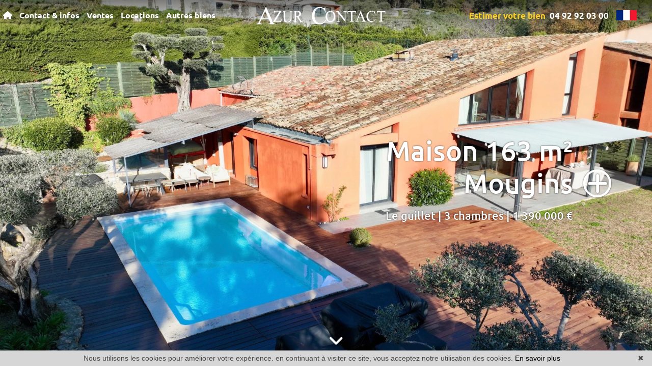

--- FILE ---
content_type: text/html; charset=UTF-8
request_url: https://www.azurcontactimmo.com/
body_size: 11139
content:
<!DOCTYPE html>
<!--[if lte IE 7]> <html lang="fr" class="ie7 no-js"> <![endif]-->
<!--[if (IE 8)&!(IEMobile)]> <html lang="fr" class="ie8 no-js"> <![endif]-->
<!--[if (gt IE 8)&!(IEMobile)]> <html lang="fr"> <![endif]-->
<!--[if (!IE)&!(IEMobile)]><!--> <html lang="fr"> <!--<![endif]-->


<head>
	<meta charset="utf-8" />
	<meta name="language" content="fr" />
	<title>Agence immobilière Mougins et immobilier Mougins</title>
	<meta name="description" content="Immobilier à Mougins en vente villa, appartement, maison, terrain et propriété. Azur Contact Immobilier, votre agence immobilière à Mougins, assure la vente, l&amp;#039;achat de vos biens." /> 
	<meta name="keywords" content="immobilier Valbonne et Mouans-Sartoux, agent immobilier, vente propriété, achat villa, annonce immobilière" />        	
	<meta property="og:title" content="Agence immobilière Mougins et immobilier Mougins" />
	<meta property="og:type" content="website" />
	<meta property="og:image" content="https://www.azurcontactimmo.com/images/_templateC/header/logo.png" />	
	<meta property="og:description" content="Immobilier à Mougins en vente villa, appartement, maison, terrain et propriété. Azur Contact Immobilier, votre agence immobilière à Mougins, assure la vente, l&amp;#039;achat de vos biens." />
	<meta property="og:url" content="" />
	<meta property="fb:app_id"          content="113684780060248" /> 
	<meta name="robots" content="index,follow" />
	<meta content="IE=edge, chrome=1" http-equiv="X-UA-Compatible" />
	<meta name="viewport" content="width=device-width, initial-scale=1" />    
	<meta name="google" content="notranslate" />
	<meta name="google-site-verification" content="gtRqqCEe5-VbkyyNqKp-UdvbIBAM_Sz-MpFI62S6k5E, _2xLYCl0IvkqboPZoLjmcLrTx7yercief2c-CTXQ7r4" />

	<link rel="shortcut icon" href="https://medias.twimmopro.com/sitemanager/61d8631f4ce387318c008355" type="image/x-icon">
	<link rel="icon" href="https://medias.twimmopro.com/sitemanager/61d8631f4ce387318c008355" type="image/x-icon">


	<!-- jQuery -->
	<script type="text/javascript" src="/default/lib/vendor/jquery/jquery.min.js"></script>
	<!-- Bootstrap -->
	<script type="text/javascript" src="/default/lib/vendor/bootstrap-4/js/bootstrap.bundle.js"></script>
	<link rel="stylesheet" href="/default/lib/vendor/bootstrap-select/dist/css/bootstrap-select.min.css">
	<!-- Select 2 -->
	<script type="text/javascript" src="/default/lib/vendor/select2/js/select2.full.min.js"></script>
	<link rel="stylesheet" href="/default/lib/vendor/select2/css/select2.min.css">
	<!-- Font awesome -->
	<script src="https://kit.fontawesome.com/f8f091de01.js" crossorigin="anonymous"></script>
	<!-- Slick -->
	<link rel="stylesheet" href="/default/lib/vendor/slick-carousel/slick.css"/>
	<link rel="stylesheet" href="/default/lib/vendor/slick-carousel/slick-theme.css"/>
	<script type="text/javascript" src="/default/lib/vendor/slick-carousel/slick.min.js"></script>
	<!-- AOS -->
	<link rel="stylesheet" href="/default/lib/vendor/aos/aos.css"/>
	<script type="text/javascript" src="/default/lib/vendor/aos/aos.js"></script>
	<!-- Project -->
	<link rel="stylesheet" href="/css/templateC.css" />
	<style>
		.form_rgpd input {
			top: auto!important;
			left: auto!important;
			width: 50px!important;
			height: 35px!important;
		}
	</style>

    	<!--[if lt IE 9]>
	<script src="https://ie7-js.googlecode.com/svn/version/2.1(beta4)/IE9.js"></script>
	<![endif]-->

	    
        

    <!-- Ruby Slider -->
    <link rel="stylesheet" href="/default/lib/vendor/rubyslider/rubyslider.css">

</head>

<body role="document" class="home">

	<div id="wrapper">

    <header class="header">

    <nav class="header-bar">

        <div class="header-bar-side dual-nav w-50 order-1 order-md-0">
            <ul class="header-bar-nav">
                <li><a href="/"><i class="fas fa-home"></i></a></li>
                <li><a href="#" data-nav="contact">Contact &amp; infos</a></li>
                <li><a href="#" data-nav="for-sale">Ventes</a></li>
                <li><a href="#" data-nav="rental">Locations</a></li>
                <li><a href="#" data-nav="other">Autres biens</a></li>
            </ul>
        </div>

                    <a href="/" class="navbar-brand mx-auto d-block text-center order-0 order-md-1 w-25">
                <img src="/images/_templateC/header/logo.png" class="header-bar-logo" alt="">
            </a>
        
        <div class="header-bar-side justify-content-end dual-nav w-50 order-2">
            <a class="clignote mr-2 header-bar-tel" href="/estimation+immobilier+mougins.html">
                Estimer votre bien
            </a>         
                        <a class="header-bar-tel" href="tel:+33492920300">
                04 92 92 03 00
            </a>
                        <div class="header-bar-flag">
                <span class="flag-icon flag-icon-fr"></span>
                <div class="header-bar-flag-menu">
                    <a href="/" title="" class="flag-icon flag-icon-fr"></a>
                    <a href="/en/" title="" class="flag-icon flag-icon-gb"></a>
                </div>
            </div>
        </div>
    </nav>

    <div class="header-nav">

        <button class="header-nav-x">
            <i class="fas fa-times"></i>
        </button>
        <div class="d-flex flex-row">
            <div class="header-nav-top">
                <div class="header-nav-top-left-element header-nav-top-element-logo" >
                                        <a href="/">
                        <img class="header-nav-top-logo" src=/images/_templateC/header/logo-nav-top.png>
                    </a>
                    <hr>
                    <a href="/">
                        <img class="header-nav-bottom-logo" src=/images/_templateC/header/logo-nav-bottom.png>
                    </a>
                </div>


                <div class="header-nav-top-element header-nav-top-element-search" style="display:none;">
                    <div class="header-nav-title">
                        Recherche à l&#039;aide du moteur :
                    </div>
                    <div class="header-nav-top-form">
                        
                
                    
          
                                                    
                            
    
    
        
        
        
                            
                                        
        
        
                
                    
          
                                                    
                            
    
    
        
        
        
                            
                                        
        
        
                
        
    
    
        
        
        
                            
                                        
        
        
                                                
                    
                                                  
                            
    
    
        
        
        
                            
                                        
        
        
                                        
                    
                    
                                                  
                            
    
    
        
        
        
                            
                                        
        
        
                
        
    
    
        
        
        
        
                                        
        
        
                
        
    
    
        
        
        
        
                                        
        
        
                
        
    
    
        
        
        
        
                                        
        
        
                
        
    
    
        
        
        
        
                                        
        
        
                
        
    
    
        
        
        
        
                                        
        
        
                
        
    
    
        
        
        
        
                                        
        
        
                
        
    
    
        
        
        
        
                                        
        
        
                
        
    
    
        
        
        
                            
                                        
        
        
                                        
                    
        
    
    
        
        
        
        
                                        
        
        


<form id="moteur" name="moteur" autocomplete="off" method="post" action="/immobilier/" data-multipleselectedcitytranslate="villes sélectionnées" data-oneselectedcitytranslate="ville sélectionnée" data-citytranslate="Villes" data-typescategoriescity="{&quot;vente&quot;:{&quot;type&quot;:&quot;vente&quot;,&quot;menu&quot;:&quot;vente&quot;,&quot;label&quot;:&quot;Vente&quot;,&quot;categories&quot;:{&quot;maison&quot;:{&quot;label&quot;:&quot;Maison&quot;,&quot;cities&quot;:[&quot;Agay&quot;,&quot;Grasse&quot;,&quot;Le Cannet&quot;,&quot;Mouans-Sartoux&quot;,&quot;Mougins&quot;]},&quot;appartement&quot;:{&quot;label&quot;:&quot;Appartement&quot;,&quot;cities&quot;:[&quot;Cannes&quot;,&quot;Grasse&quot;,&quot;Le Cannet&quot;,&quot;Mougins&quot;]},&quot;terrain&quot;:{&quot;label&quot;:&quot;Terrain&quot;,&quot;cities&quot;:[&quot;Mougins&quot;]}}},&quot;location&quot;:{&quot;type&quot;:&quot;location&quot;,&quot;menu&quot;:&quot;location&quot;,&quot;label&quot;:&quot;Location&quot;,&quot;categories&quot;:{&quot;appartement&quot;:{&quot;label&quot;:&quot;Appartement&quot;,&quot;cities&quot;:[&quot;Cannes&quot;]}}},&quot;locationlocaux&quot;:{&quot;type&quot;:&quot;professionnel&quot;,&quot;menu&quot;:&quot;location&quot;,&quot;categorie&quot;:&quot;locauxlocation&quot;,&quot;label&quot;:&quot;Location locaux&quot;,&quot;categories&quot;:{&quot;locauxlocation&quot;:{&quot;label&quot;:&quot;Locaux location&quot;,&quot;cities&quot;:[&quot;Cannes&quot;]}}},&quot;ventelocaux&quot;:{&quot;type&quot;:&quot;professionnel&quot;,&quot;menu&quot;:&quot;vente&quot;,&quot;categorie&quot;:&quot;locauxvente&quot;,&quot;label&quot;:&quot;Vente locaux&quot;,&quot;categories&quot;:{&quot;locauxvente&quot;:{&quot;label&quot;:&quot;Locaux vente&quot;,&quot;cities&quot;:[&quot;Cannes&quot;,&quot;Mougins&quot;]}}}}" data-noselection="Aucune sélection" class="header-search">
    <div id="rangesliderpricesale"></div>
    <div class="header-search-row">
        <div class="field select">
            <select class="form-control jsmoteur" id="moteur_type" name="moteur[type]">
                <option disabled selected value> -- Type -- </option>
                                                                                        <option data-menu="vente" value="vente" data-key="vente" data-categorie="">Vente</option>
                                                                                                                                                                                                                                                                                                                                                                                                                                                                                                                                                                                                                                                                                                                                                            <option data-menu="location" value="location" data-key="location" data-categorie="">Location</option>
                                                                                                                                                                                                                                                                                                                                                                                                                                                                                                                                        <option data-menu="location" value="professionnel" data-key="locationlocaux" data-categorie="locauxlocation">Location locaux</option>
                                                                                                <option data-menu="vente" value="professionnel" data-key="ventelocaux" data-categorie="locauxvente">Vente locaux</option>
                                                                        </select>
        </div>
        
        <div class="field select">
            <select class="form-control jsmoteur" name="moteur[categorie]" id="moteur_categorie">    
                <option selected value> -- Catégories -- </option>
            </select>
        </div>
                <div class="field select">

                        
            <select id="moteur_ville" class="form-control show-tick show-menu-arrow jsmoteur" multiple name="moteur[ville][]" title="Villes" data-selected-text-format="count>1">
                                    <option value="Mougins">Mougins</option>
                                    <option value="Cannes">Cannes</option>
                                    <option value="Grasse">Grasse</option>
                                    <option value="Mouans-Sartoux">Mouans-Sartoux</option>
                                    <option value="Le Cannet">Le Cannet</option>
                                    <option value="Agay">Agay</option>
                
            </select>
        </div>        
       
        <div id="rangesliderpriceother">            
            <input type="text" id="moteur_prix" name="moteur[prix]" class="form-control jsmoteur" data-myplaceholder="Budget max (€)" placeholder="Budget max (€)"
                data-skin="round"
                data-type="double"                     
                data-grid="true"
                data-grid-num="50"
                data-grid-snap="true"
                data-postfix=" €"
                data-min-interval="1"
                data-values="0,50K,100K,150K,200K,250K,300K,350K,400K,450K,500K,550K,600K,650K,700K,750K,800K,850K,900K,950K,1M,1.5M,2M,2.5M,3M,4M,5M,>5M"                   
            />        
        </div>
        
    </div>
    <div class="header-search-row header-search-submit">         

        <div class="field">
            <button type="submit" disabled id="moteur_compteur" data-bientrouvesing="bien trouvé" data-bientrouveplur="biens trouvés" class="btn"></button>
        </div>
    </div>
</form>                    </div>
                </div>
            </div>

            <div class="header-nav-bottom">
                
    
    <div class="header-nav-bottom-element header-nav-bottom-element-contact" style="display:none;">
                    <div class="header-nav-title">
                Contact &amp; infos
            </div>
                <div class="header-nav-bottom-nav">
                            <div>
                                            <a href="/agence-immobiliere-mougins.html" title="Contact">Contact </a>
                                            <a href="/estimation+immobilier+mougins.html" title="Estimer votre bien">Estimer votre bien <i class="fa-light fa-circle-exclamation fa-fade fa-sm" style="color:#000000;"></i></a>
                                            <a href="/alerte+email.html" title="Alerte email">Alerte email </a>
                                            <a href="https://azurcontactimmobilier-403.bytwimmo.com" target="_blank"  title="Espace client">Espace client </a>
                                    </div>
                                    <hr>
                                            <div>
                                            <a href="/equipe.html" title="Notre équipe">Notre équipe </a>
                                            <a href="/recrutement.html" title="Recrutement">Recrutement </a>
                                            <a href="/actualites+mougins/articles.html" title="Blog">Blog </a>
                                    </div>
                                    </div>
    </div>


    <div class="header-nav-bottom-element header-nav-bottom-element-for-sale" style="display:none;">
                    <div class="header-nav-title">
                Accès directs
            </div>
                <div class="header-nav-bottom-nav">
                            <div>
                                            <a href="/vente-maison.html" title="Maisons">Maisons </a>
                                            <a href="/vente-maison-piscine.html" title="Maisons piscines">Maisons piscines </a>
                                            <a href="/luxe-et-prestige-maison-1500000p.html" title="Maisons de luxe">Maisons de luxe </a>
                                            <a href="/vente-appartement.html" title="Appartements">Appartements </a>
                                            <a href="/viager-maison,appartement.html" title="Viagers">Viagers </a>
                                    </div>
                                    </div>
    </div>


    <div class="header-nav-bottom-element header-nav-bottom-element-rental" style="display:none;">
                    <div class="header-nav-title">
                Accès directs
            </div>
                <div class="header-nav-bottom-nav">
                            <div>
                                            <a href="/location-appartement,maison.html" title="Locations à l'année">Locations à l'année </a>
                                            <a href="/location+vacances-appartement,maison.html" title="Locations de vacances">Locations de vacances </a>
                                    </div>
                                    </div>
    </div>


    <div class="header-nav-bottom-element header-nav-bottom-element-other" style="display:none;">
                    <div class="header-nav-title">
                Accès directs
            </div>
                <div class="header-nav-bottom-nav">
                            <div>
                                            <a href="/immobilier-professionnel.html" title="Commerces">Commerces </a>
                                            <a href="/vente-parking,garage.html" title="Garages / parkings">Garages / parkings </a>
                                            <a href="/vente-terrain.html" title="Terrains">Terrains </a>
                                    </div>
                                    </div>
    </div>





                <div class="header-nav-top-element header-nav-top-element-info" style="display:none;">
                    <div class="header-nav-top-infos">                        
                        <strong>+33 (0)4 92 92 03 00</strong><br>
                                                <a href="mailto:info%40azurcontactimmo.com">info@azurcontactimmo.com</a>
                    </div>
                </div>
            </div>

            <div class="header-nav-right">
                <div class="header-nav-top-element header-nav-top-element-info header-nav-top-element-nouveautes" style="display:none;">
                    
                    <div class="header-nav-title">
                        Nouveautés
                    </div>
                                        
                                        
                

                
<div class="">
    <div class="row" >
                    <div class=" col-12 col-xl-8 col-xxl-6 col-xxxl-4 ">
                
    
    


<div class="thumbnail thumbnail-simple " >
        <!-- Zone d'image -->
    <div class="thumbnail-image-wrapper">
        <div class="thumbnail-plus">
            <i class="thumbnail-plus-i "><img src="/images/_templateC/plus.png"></i>
        </div>
        <!-- Image -->
                    <img class="thumbnail-image" src="https://medias.twimmopro.com/visueloffre/1-403/1-403/403p7v/695d2aef2f655-photo-moyenne.webp" alt="Photo " />
                <!-- Icon 360 -->
                <!-- Information -->
        <div class="thumbnail-info">
            <p>
                <!-- Price -->
                <small>
                                                                        399 000 &euro;                                                            
                <!-- Exclusive -->
                                <!-- Is new -->
                </small>
            </p>            
            <p>
                                     Locauxvente
                             - 100 m²</p>
            <p>Mougins</p>
            <a href="/professionnel-locauxvente-mougins-les-cabrieres-1-403p7v.html" class="thumbnail-link"></a>
        </div>
    </div>
    <!-- Details -->
    <ul class="thumbnail-detail">
        <!-- Price -->
        <li>
                                                399 000 &euro;                                    </li>
        <!-- Exclusive -->
                <!-- Is new -->
            </ul>
    <!-- Link -->
    </div>


            
                                                                                                    
                                                                                                                                                                                                                                                                        
                                                                
                            
                                                                                                                                                                                                                    
                                
                                                                                                                                
                
                    
                </div>
                    <div class=" col-12 col-xl-8 col-xxl-6 col-xxxl-4 d-none d-xxxl-block">
                
    
    


<div class="thumbnail thumbnail-simple " >
        <!-- Zone d'image -->
    <div class="thumbnail-image-wrapper">
        <div class="thumbnail-plus">
            <i class="thumbnail-plus-i "><img src="/images/_templateC/plus.png"></i>
        </div>
        <!-- Image -->
                    <img class="thumbnail-image" src="https://medias.twimmopro.com/visueloffre/1-403/1-403/403v35t/695d29e35df45-photo-moyenne.webp" alt="Photo " />
                <!-- Icon 360 -->
                <!-- Information -->
        <div class="thumbnail-info">
            <p>
                <!-- Price -->
                <small>
                                                                        399 000 &euro;                                                            
                <!-- Exclusive -->
                                <!-- Is new -->
                </small>
            </p>            
            <p>
                                     Terrain
                             - 1507 m²</p>
            <p>Mougins</p>
            <a href="/vente-terrain-mougins-les-cabrieres-1-403v35t.html" class="thumbnail-link"></a>
        </div>
    </div>
    <!-- Details -->
    <ul class="thumbnail-detail">
        <!-- Price -->
        <li>
                                                399 000 &euro;                                    </li>
        <!-- Exclusive -->
                <!-- Is new -->
            </ul>
    <!-- Link -->
    </div>


            
                                                                                                    
                                                                                                                                                                                                                                                                        
                                                                
                            
                                                                                                                                                                                                                    
                                
                                                                                                                                
                
                    
                </div>
        
                    <div class="thumbnail-slider-listing-link d-flex align-items-center">
                <a href="/nouveautes-vente.html" class="btn" title="Voir toute notre sélection en">Tous</a>
            </div>
            </div>
</div>
              

                </div>
            </div>
        </div>
    </div>
</header>

<div class="header-mobile">
    <div class="header-mobile-top">
        <!-- Header mobile nav -->
        <a href="#" id="header-toggle" class="nav-mobile-bars">
            <span></span>
            <span></span>
            <span></span>
            <strong>menu</strong>
        </a>

        <!-- Header mobile logo -->
        <a href="/">
                        <img src="/images/_templateC/header/logo.png" alt="">
        </a>
    </div>
</div>
<div class="header-mobile-bottom">
    <div class="col-6 text-left header-mobile-telmail">
        <a href="mailto:info@azurcontactimmo.com" title=""><i class="fas fa-envelope"></i></a>
                <a href="tel:+33492920300" title=""><i class="fas fa-phone-alt"></i></a>
    </div>
    <div class="col-6 text-right header-mobile-langs">
        <a href="/" title=""><span class="flag-icon flag-icon-fr"></span></a>
        <a href="/en/" title=""><span class="flag-icon flag-icon-gb"></span></a>
    </div>
</div>


    <nav class="nav-mobile">
    <ul>
                    <li class="with-subnav">
                <a href="#" class="subnav-toggle">Contact &amp; infos</a>
                <div class="nav-mobile-sub">
                    <ul>
                        <li>
                            <a href="#" class="subnav-back"><i class="fa fa-angle-left"></i> retour</a>
                        </li>
                                                                                    <li>
                                    <a href="/agence-immobiliere-mougins.html" title="Contact">
                                        Contact
                                    </a>
                                </li>
                                                            <li>
                                    <a href="/estimation+immobilier+mougins.html" title="Estimer votre bien">
                                        Estimer votre bien
                                    </a>
                                </li>
                                                            <li>
                                    <a href="/alerte+email.html" title="Alerte email">
                                        Alerte email
                                    </a>
                                </li>
                                                            <li>
                                    <a href="https://azurcontactimmobilier-403.bytwimmo.com" target="_blank"  title="Espace client">
                                        Espace client
                                    </a>
                                </li>
                                                                                                                <li>
                                    <a href="/equipe.html" title="Notre équipe">
                                        Notre équipe
                                    </a>
                                </li>
                                                            <li>
                                    <a href="/recrutement.html" title="Recrutement">
                                        Recrutement
                                    </a>
                                </li>
                                                            <li>
                                    <a href="/actualites+mougins/articles.html" title="Blog">
                                        Blog
                                    </a>
                                </li>
                                                                        </ul>
                </div>
            </li>
                    <li class="with-subnav">
                <a href="#" class="subnav-toggle">Ventes</a>
                <div class="nav-mobile-sub">
                    <ul>
                        <li>
                            <a href="#" class="subnav-back"><i class="fa fa-angle-left"></i> retour</a>
                        </li>
                                                                                    <li>
                                    <a href="/vente-maison.html" title="Maisons">
                                        Maisons
                                    </a>
                                </li>
                                                            <li>
                                    <a href="/vente-maison-piscine.html" title="Maisons piscines">
                                        Maisons piscines
                                    </a>
                                </li>
                                                            <li>
                                    <a href="/luxe-et-prestige-maison-1500000p.html" title="Maisons de luxe">
                                        Maisons de luxe
                                    </a>
                                </li>
                                                            <li>
                                    <a href="/vente-appartement.html" title="Appartements">
                                        Appartements
                                    </a>
                                </li>
                                                            <li>
                                    <a href="/viager-maison,appartement.html" title="Viagers">
                                        Viagers
                                    </a>
                                </li>
                                                                        </ul>
                </div>
            </li>
                    <li class="with-subnav">
                <a href="#" class="subnav-toggle">Locations</a>
                <div class="nav-mobile-sub">
                    <ul>
                        <li>
                            <a href="#" class="subnav-back"><i class="fa fa-angle-left"></i> retour</a>
                        </li>
                                                                                    <li>
                                    <a href="/location-appartement,maison.html" title="Locations à l&#039;année">
                                        Locations à l&#039;année
                                    </a>
                                </li>
                                                            <li>
                                    <a href="/location+vacances-appartement,maison.html" title="Locations de vacances">
                                        Locations de vacances
                                    </a>
                                </li>
                                                                        </ul>
                </div>
            </li>
                    <li class="with-subnav">
                <a href="#" class="subnav-toggle">Autres biens</a>
                <div class="nav-mobile-sub">
                    <ul>
                        <li>
                            <a href="#" class="subnav-back"><i class="fa fa-angle-left"></i> retour</a>
                        </li>
                                                                                    <li>
                                    <a href="/immobilier-professionnel.html" title="Commerces">
                                        Commerces
                                    </a>
                                </li>
                                                            <li>
                                    <a href="/vente-parking,garage.html" title="Garages / parkings">
                                        Garages / parkings
                                    </a>
                                </li>
                                                            <li>
                                    <a href="/vente-terrain.html" title="Terrains">
                                        Terrains
                                    </a>
                                </li>
                                                                        </ul>
                </div>
            </li>
                <li class="with-subnav">
            <a href="#" class="subnav-toggle" data-mobile-search-trigger>Chercher</a>
            <div class="nav-mobile-sub">
                <ul>
                    <li>
                        <a href="#" class="subnav-back"><i class="fa fa-angle-left"></i> retour</a>
                    </li>
                </ul>
                <div data-mobile-search-location></div>
            </div>
        </li>
    </ul>
</nav>


    <main class="main">	 

                                                                                                                                                                                                                                                        
        
            
                    

        <section class=" full-width home-slider-bis" data-aos="fade-down">
    <div class="home-slider-bis-content">
                                                    <div class="home-slider-bis-one" >
                    <div class="home-slider-bis-img" style="background-image:url('https://medias.twimmopro.com/photooffre/1-403/1-403/403v1313m/6942f01e0b3f0-photo-hd.webp');"></div>
                    <div class="home-slider-bis-description">
                        <strong>
                            Maison
                            163&nbsp;m&sup2;                        </strong>
                        <br />
                        <strong>Mougins</strong><br />
                                                    Le guillet |
                        
                                                                                    3 chambres
                                                    
                                                                                    | 1 390 000 &euro;
                                                                        </div>
                    <div class="home-slider-bis-link">
                        <a href='/maison-mougins-le-guillet-1-403v1313m.html'><i class="fas fa-plus"></i></a>
                    </div>
                </div>
                                            <div class="home-slider-bis-one" >
                    <div class="home-slider-bis-img" style="background-image:url('https://medias.twimmopro.com/photooffre/1-403/1-403/403v452a/6920482b983aa-photo-hd.webp');"></div>
                    <div class="home-slider-bis-description">
                        <strong>
                            Appartement
                            132&nbsp;m&sup2;                        </strong>
                        <br />
                        <strong>Mougins</strong><br />
                                                    Le val de mougins |
                        
                                                                                    4 pièces
                                                                                
                                                                                    | 850 000 &euro;
                                                                        </div>
                    <div class="home-slider-bis-link">
                        <a href='/appartement-mougins-le-val-de-mougins-1-403v452a.html'><i class="fas fa-plus"></i></a>
                    </div>
                </div>
                                    </div>
    <div class="home-arrow">
        <a class="fas fa-angle-down fa-2x" id="home-down" href="#"></a>
    </div>
</section>

<section class="home-offers">
    <div class="container-fluid p0">

        <div class="bloc-title " data-aos="fade-up">
    <div class="row">
        <div class="col-12 text-center">
            <div class="bloc-title-container">

                <h2 class="bloc-title-text">
                    <img class="bloc-title-img" src="/images/_templateC/title.png">
                    Notre sélection
                </h2>

                                    <a href="/selection.html" class="bloc-title-button">
                        Tous
                    </a>
                            </div>
        </div>
    </div>
</div>

        


<div class="row row-offers">
            <div class="p0 col-12 col-sm-6 col-md-4">

                                        
            
    
    


<div class="thumbnail thumbnail-simple mt-0" data-aos="fade-up">
        <!-- Zone d'image -->
    <div class="thumbnail-image-wrapper">
        <div class="thumbnail-plus">
            <i class="thumbnail-plus-i "><img src="/images/_templateC/plus.png"></i>
        </div>
        <!-- Image -->
                    <img class="thumbnail-image" src="https://medias.twimmopro.com/visueloffre/1-403/1-403/403p7v/695d2aef2f655-photo-moyenne.webp" alt="Photo " />
                <!-- Icon 360 -->
                <!-- Information -->
        <div class="thumbnail-info">
            <p>
                <!-- Price -->
                
                                                                        399 000 &euro;                                                            
                <!-- Exclusive -->
                                <!-- Is new -->
                            </p>            
            <p>
                                    Professionnel locauxvente
                  100 m²            </p>
                        <p>Mougins</p>
            <a href="/professionnel-locauxvente-mougins-les-cabrieres-1-403p7v.html" class="thumbnail-link"></a>
        </div>
    </div>
    <!-- Details -->
    <ul class="thumbnail-detail">
        <!-- Price -->
        <li>
                                                399 000 &euro;                                    </li>
        <!-- Exclusive -->
                <!-- Is new -->
            </ul>
    <!-- Link -->
    </div>


            
                                                                                                    
                                                                                                                                                                                                                                                                        
                                                                
                            
                                                                                                                                                                                                                    
                                
                                                                                                                                
                
                    
    
        </div>
            <div class="p0 col-12 col-sm-6 col-md-4">

                                        
            
    
    


<div class="thumbnail thumbnail-simple mt-sm-0" data-aos="fade-up">
        <!-- Zone d'image -->
    <div class="thumbnail-image-wrapper">
        <div class="thumbnail-plus">
            <i class="thumbnail-plus-i "><img src="/images/_templateC/plus.png"></i>
        </div>
        <!-- Image -->
                    <img class="thumbnail-image" src="https://medias.twimmopro.com/visueloffre/1-403/1-403/403v35t/695d29e35df45-photo-moyenne.webp" alt="Photo " />
                <!-- Icon 360 -->
                <!-- Information -->
        <div class="thumbnail-info">
            <p>
                <!-- Price -->
                
                                                                        399 000 &euro;                                                            
                <!-- Exclusive -->
                                <!-- Is new -->
                            </p>            
            <p>
                                    Vente terrain
                  1507 m²            </p>
                        <p>Mougins</p>
            <a href="/vente-terrain-mougins-les-cabrieres-1-403v35t.html" class="thumbnail-link"></a>
        </div>
    </div>
    <!-- Details -->
    <ul class="thumbnail-detail">
        <!-- Price -->
        <li>
                                                399 000 &euro;                                    </li>
        <!-- Exclusive -->
                <!-- Is new -->
            </ul>
    <!-- Link -->
    </div>


            
                                                                                                    
                                                                                                                                                                                                                                                                        
                                                                
                            
                                                                                                                                                                                                                    
                                
                                                                                                                                
                
                    
    
        </div>
            <div class="p0 col-12 col-sm-6 col-md-4">

                                        
            
    
    


<div class="thumbnail thumbnail-simple mt-md-0" data-aos="fade-up">
        <!-- Zone d'image -->
    <div class="thumbnail-image-wrapper">
        <div class="thumbnail-plus">
            <i class="thumbnail-plus-i "><img src="/images/_templateC/plus.png"></i>
        </div>
        <!-- Image -->
                    <img class="thumbnail-image" src="https://medias.twimmopro.com/visueloffre/1-403/1-403/403v1313m/6942f01e0b3f0-photo-moyenne.webp" alt="Photo " />
                <!-- Icon 360 -->
                <!-- Information -->
        <div class="thumbnail-info">
            <p>
                <!-- Price -->
                
                                                                        1 390 000 &euro;                                                            
                <!-- Exclusive -->
                                <!-- Is new -->
                            </p>            
            <p>
                                    Vente maison
                  163 m²            </p>
                        <p>Mougins</p>
            <a href="/vente-maison-3-chambres-mougins-le-guillet-1-403v1313m.html" class="thumbnail-link"></a>
        </div>
    </div>
    <!-- Details -->
    <ul class="thumbnail-detail">
        <!-- Price -->
        <li>
                                                1 390 000 &euro;                                    </li>
        <!-- Exclusive -->
                <!-- Is new -->
            </ul>
    <!-- Link -->
    </div>


            
                                                                                                    
                                                                                                                                                                                                                                                                        
                                                                
                            
                                                                                                                                                                                                                    
                                
                                                                                                                                
                
                    
    
        </div>
            <div class="p0 col-12 col-sm-6 col-md-4">

                                        
            
    
    


<div class="thumbnail thumbnail-simple " data-aos="fade-up">
        <!-- Zone d'image -->
    <div class="thumbnail-image-wrapper">
        <div class="thumbnail-plus">
            <i class="thumbnail-plus-i "><img src="/images/_templateC/plus.png"></i>
        </div>
        <!-- Image -->
                    <img class="thumbnail-image" src="https://medias.twimmopro.com/visueloffre/1-403/1-403/403v454a/6928599288308-photo-moyenne.webp" alt="Photo " />
                <!-- Icon 360 -->
                <!-- Information -->
        <div class="thumbnail-info">
            <p>
                <!-- Price -->
                
                                                                        745 000 &euro;                                                            
                <!-- Exclusive -->
                                <!-- Is new -->
                            </p>            
            <p>
                                    Vente appartement
                  115 m²            </p>
                        <p>Mougins</p>
            <a href="/vente-appartement-5-pieces-mougins-le-val-de-mougins-1-403v454a.html" class="thumbnail-link"></a>
        </div>
    </div>
    <!-- Details -->
    <ul class="thumbnail-detail">
        <!-- Price -->
        <li>
                                                745 000 &euro;                                    </li>
        <!-- Exclusive -->
                <!-- Is new -->
            </ul>
    <!-- Link -->
    </div>


            
                                                                                                    
                                                                                                                                                                                                                                                                        
                                                                
                            
                                                                                                                                                                                                                    
                                
                                                                                                                                
                
                    
    
        </div>
            <div class="p0 col-12 col-sm-6 col-md-4">

                                        
            
    
    


<div class="thumbnail thumbnail-simple " data-aos="fade-up">
        <!-- Zone d'image -->
    <div class="thumbnail-image-wrapper">
        <div class="thumbnail-plus">
            <i class="thumbnail-plus-i "><img src="/images/_templateC/plus.png"></i>
        </div>
        <!-- Image -->
                    <img class="thumbnail-image" src="https://medias.twimmopro.com/visueloffre/1-403/1-403/403v453a/69284f6ddfa9a-photo-moyenne.webp" alt="Photo " />
                <!-- Icon 360 -->
                <!-- Information -->
        <div class="thumbnail-info">
            <p>
                <!-- Price -->
                
                                                                        290 000 &euro;                                                            
                <!-- Exclusive -->
                                <!-- Is new -->
                            </p>            
            <p>
                                    Vente appartement
                  67 m²            </p>
                        <p>Grasse</p>
            <a href="/vente-appartement-3-pieces-grasse-stade-perdigon-1-403v453a.html" class="thumbnail-link"></a>
        </div>
    </div>
    <!-- Details -->
    <ul class="thumbnail-detail">
        <!-- Price -->
        <li>
                                                290 000 &euro;                                    </li>
        <!-- Exclusive -->
                <!-- Is new -->
            </ul>
    <!-- Link -->
    </div>


            
                                                                                                    
                                                                                                                                                                                                                                                                        
                                                                
                            
                                                                                                                                                                                                                    
                                
                                                                                                                                
                
                    
    
        </div>
            <div class="p0 col-12 col-sm-6 col-md-4">

                                        
            
    
    


<div class="thumbnail thumbnail-simple " data-aos="fade-up">
        <!-- Zone d'image -->
    <div class="thumbnail-image-wrapper">
        <div class="thumbnail-plus">
            <i class="thumbnail-plus-i "><img src="/images/_templateC/plus.png"></i>
        </div>
        <!-- Image -->
                    <img class="thumbnail-image" src="https://medias.twimmopro.com/visueloffre/1-403/1-403/403v452a/6920482b983aa-photo-moyenne.webp" alt="Photo " />
                <!-- Icon 360 -->
                <!-- Information -->
        <div class="thumbnail-info">
            <p>
                <!-- Price -->
                
                                                                        850 000 &euro;                                                            
                <!-- Exclusive -->
                                    <span><em>Exclusivité</em></span>
                                <!-- Is new -->
                            </p>            
            <p>
                                    Vente appartement
                  132 m²            </p>
                        <p>Mougins</p>
            <a href="/vente-appartement-4-pieces-mougins-le-val-de-mougins-1-403v452a.html" class="thumbnail-link"></a>
        </div>
    </div>
    <!-- Details -->
    <ul class="thumbnail-detail">
        <!-- Price -->
        <li>
                                                850 000 &euro;                                    </li>
        <!-- Exclusive -->
                    <li><em>Exclusivité</em></li>
                <!-- Is new -->
            </ul>
    <!-- Link -->
    </div>


            
                                                                                                    
                                                                                                                                                                                                                                                                        
                                                                
                            
                                                                                                                                                                                                                    
                                
                                                                                                                                
                
                    
    
        </div>
    </div>




                
                
                                
        
                                        
                                
                                
        
                                        
                                    </div>
</section>

<section class="home-presentation">
    <div class="container-fluid p0">

        <div class="bloc-title " data-aos="fade-up">
    <div class="row">
        <div class="col-12 text-center">
            <div class="bloc-title-container pt-4 mt-5 pb-0 mb-0 ">

                <h1 class="bloc-title-text">
                    <img class="bloc-title-img" src="/images/_templateC/title.png">
                    Agence immobilière Mougins
                </h1>

                            </div>
        </div>
    </div>
</div>

        <div class="row">

            <div class="col-12" data-aos="fade-up">
                <div class="pt-2 about">
                    <div class="about-cols justify-content-center">
                        <div class="about-col about-col--img">
                            <img src="/images/_templateC/home/agency.jpg" class="about-img" alt="" />                        </div>
                        <div class="about-col about-col--text align-items-end">
                            <div>
                                <h5 class="text-center font-weight-normal mb-5">Azur Contact Immobilier, votre agence immobilière à Mougins</h5>
<div class="mb-1 mt-1"><p style="text-align:justify">Azur Contact Immobilier, notre agence immobili&egrave;re &agrave; Mougins, cr&eacute;&eacute;e en 1997 &agrave; l&rsquo;entr&eacute;e du domaine Saint Basile est au c&oelig;ur du quartier r&eacute;sidentiel de Mougins, entre l&rsquo;&eacute;cole internationale &laquo; Mougins School &raquo; et le mythique vieux village. L&rsquo;immobilier est notre passion&hellip;<br />
Que vous d&eacute;siriez acqu&eacute;rir, une bastide, une maison contemporaine ou bourgeoise, une villa proven&ccedil;ale, un appartement, un terrain &agrave; b&acirc;tir ou une propri&eacute;t&eacute; d&rsquo;exception, nous mettons toutes nos comp&eacute;tences inn&eacute;es et celles acquises sur le terrain ou en formation continue, &agrave; votre service. Amoureux de notre r&eacute;gion, comme vous l&rsquo;&ecirc;tes ou le serez bient&ocirc;t, nous trouvons pour vous sur un large secteur allant des bords de mer aux collines de l&rsquo;arri&egrave;re-pays, le bien qui vous s&eacute;duira.<br />
<br />
Vous souhaitez vendre, nous vous offrons un reportage photo et vid&eacute;o r&eacute;alis&eacute; &agrave; l&#39;aide d&#39;un drone par un professionnel certifi&eacute;, vous voulez acheter &agrave; Mougins, &agrave; Cannes, Le Cannet, &agrave; Valbonne, &agrave; Mouans-Sartoux, &agrave; Biot, &agrave; Grasse ou &agrave; la Roquette-sur-Siagne. Venez nous rencontrer ou visiter notre site r&eacute;guli&egrave;rement remis &agrave; jour. Par souci de confidentialit&eacute;, certains biens&nbsp;ne sont pas affich&eacute;s sur ce site.</p>
</div>                                <hr>
                                <div class="d-flex justify-content-center">
                                    <a class="btn" href="/agence-immobiliere-mougins.html">En Savoir Plus</a>    
                                </div>
                                
                            </div>
                        </div>
                    </div>
                </div>
            </div>

                    </div>
    </div>
</section>

<section class="full-width">
    <div class="container-fluid p0">

        <div class="bloc-title " data-aos="fade-up">
    <div class="row">
        <div class="col-12 text-center">
            <div class="bloc-title-container">

                <h2 class="bloc-title-text">
                    <img class="bloc-title-img" src="/images/_templateC/title.png">
                    Informations immobilières
                </h2>

                            </div>
        </div>
    </div>
</div>

        <div class="home-cards d-md-flex justify-content-center">

            
                                                                                                                                                    
                
                                                                                                                                                    
                <div data-aos="flip-right" data-aos-delay="0" class="col-12 col-md-4 p0">
                    <div class="home-card">
                        <div class="home-card-image">
                                                        <img src="/images/home-blog.jpg" />
                        </div>
                        <div class="home-card-content">
                            <h3 class="home-card-title">
                                Blog &amp; news
                            </h3>
                                                        <div class="home-card-description text-center">
                                           Azur Contact Immo Recrute

                                                                                             </div> 
                        </div>
                        <a href="/actualites+mougins/articles.html" class="btn home-button">
                            Nos parutions
                        </a>                      
                    </div>
                    
                </div>

            
            <div data-aos="flip-right" data-aos-delay="300" class="col-12 col-md-4 p0">
                <div class="home-card">
                    <div class="home-card-image">
                        <img src="/images/home-alert.jpg" />
                    </div>
                    <div class="home-card-content">
                        <h3 class="home-card-title">
                            Alerte email
                        </h3>
                        <div class="home-card-description text-center">                             Créez votre alerte email
                        
                        </div>
                    </div>

                    <a href="/alerte+email.html" class="btn home-button">
                        Votre demande
                    </a>

                </div>
                
            </div>

            <div data-aos="flip-right" data-aos-delay="600" class="col-12 col-md-4 p0">
                <div class="home-card">
                    <div class="home-card-image">
                        <img src="/images/home-estimate.jpg"/>
                    </div>
                    <div class="home-card-content">
                        <h3 class="home-card-title">
                            Estimation
                        </h3>
                        <div class="home-card-description text-center">                             Faites estimer votre bien
                        
                        </div>
                    </div>
     
                    <a href="/estimation+immobilier+mougins.html" class="btn home-button">
                        En savoir plus
                    </a>                    
                </div>
                
            </div>
        </div>
    </div>
</section>

<section class="section-social">
    <div class="container-fluid p0">

        <div class="bloc-title " data-aos="fade-up">
    <div class="row">
        <div class="col-12 text-center">
            <div class="bloc-title-container">

                <h2 class="bloc-title-text">
                    <img class="bloc-title-img" src="/images/_templateC/title.png">
                    Actualités Réseaux
                </h2>

                            </div>
        </div>
    </div>
</div>

        <div class="row">
            <div class="col-12">
                <div class="mx-auto social-block text-center justify-content-around d-flex flex-wrap">
                    
    <div>
        <a class="about-social-link" href="https://www.instagram.com/azur_contact_immobilier/" target="_blank">
            <img src="/images/social/instagram.png" alt="Logo instagram" data-aos="zoom-out" data-aos-delay="0" data-aos-once="false"/>
        </a>
    </div>
        <div>
        <a class="about-social-link" href="https://www.facebook.com/Azur-Contact-Immobilier-%C3%A0-Mougins-113684780060248/" target="_blank">
            <img src="/images/social/facebook.png" alt="Logo facebook" data-aos="zoom-out" data-aos-delay="150" data-aos-once="false"/>
        </a>
    </div>
        <div>
        <a class="about-social-link" href="https://www.twimmo.com/market-inter-agences.html" target="_blank">
            <img src="/images/social/twmarket.png" alt="Logo twimmo market" data-aos="zoom-out" data-aos-delay="300" data-aos-once="false"/>
        </a>
    </div>
        <div>
        <a class="about-social-link" href="https://www.google.com/maps/place/Azur+Contact+Immobilier+Mougins/@43.604757,7.006375,15z/data=!4m2!3m1!1s0x0:0xa997007cf6dc5424?sa=X&amp;ved=2ahUKEwjJpd_G_ZzhAhUHGhQKHY0NC0AQ_BIwDXoECAcQCA" target="_blank">
            <img src="/images/social/gmap.png" alt="Logo google maps" data-aos="zoom-out" data-aos-delay="450" data-aos-once="false"/>
        </a>
    </div>
        <div>
        <a class="about-social-link" href="/actualites+mougins/articles.html" >
            <img src="/images/social/blog.png" alt="Blog" data-aos="zoom-out" data-aos-delay="600" data-aos-once="false"/>
        </a>
    </div>
        <div>
        <a class="about-social-link" href="https://www.youtube.com/channel/UCQIhF3lug2Xc80B8-bweJBA" target="_blank">
            <img src="/images/social/youtube.png" alt="Logo youtube" data-aos="zoom-out" data-aos-delay="750" data-aos-once="false"/>
        </a>
    </div>
        <div>
        <a class="about-social-link" >
            <img src="/images/social/snpi.png" alt="Logo SNPI" data-aos="zoom-out" data-aos-delay="900" data-aos-once="false"/>
        </a>
    </div>
        <div>
        <a class="about-social-link" >
            <img src="/images/social/mls.png" alt="Logo MLS" data-aos="zoom-out" data-aos-delay="1050" data-aos-once="false"/>
        </a>
    </div>
                    </div>
            </div>
        </div>
    </div>
</section>	

        

    </main>
			<div class="container-fluid pre-footer">
    <div class="col-12" data-aos="fade-up" data-aos-delay="300">
        <div class="bloc-title " data-aos="fade-up">
    <div class="row">
        <div class="col-12 text-center">
            <div class="bloc-title-container">

                <h2 class="bloc-title-text">
                    <img class="bloc-title-img" src="/images/_templateC/title.png">
                    Accès directs
                </h2>

                            </div>
        </div>
    </div>
</div>
        <div class="pre-footer-frame">
            <div class="row">   
                <!-- GROUP 1 -->
                <div class="col-12 pre-footer-element text-center">
                    <h3 class="pre-footer-title">Villes</h3>
                    <ul class="pre-footer-links list-inline">

                                                                                                    <li class="list-inline-item">
                                                                                                <a title="Immobilier Mougins" href="/immobilier-a-mougins.html"> <span>Immobilier Mougins</span> </a> (12)
                            </li>
                                                                                <li class="list-inline-item">
                                                                                                <a title="Immobilier Cannes" href="/immobilier-a-cannes.html"> <span>Immobilier Cannes</span> </a> (5)
                            </li>
                                                                                <li class="list-inline-item">
                                                                                                <a title="Immobilier Grasse" href="/immobilier-a-grasse.html"> <span>Immobilier Grasse</span> </a> (3)
                            </li>
                                                                                <li class="list-inline-item">
                                                                                                <a title="Immobilier Mouans-Sartoux" href="/immobilier-a-mouans+sartoux.html"> <span>Immobilier Mouans-Sartoux</span> </a> (2)
                            </li>
                                                                            <li class="list-inline-item">
                            <a href="/immobilier-toutes+nos+villes.html">
                                <span>Toutes les 6 villes</span>
                            </a>
                        </li>

                    </ul>
                </div>


                <!-- GROUP 2 -->
                <div class="col-12 pre-footer-element text-center">
                    <h3 class="pre-footer-title">Secteurs</h3>
                    <ul class="pre-footer-links list-inline">

                                                                                                                                    <li class="list-inline-item">
                                                                                                                                                <a title="Mougins Les cabrières" href="/immobilier-mougins-les+cabrieres.html"> <span>Mougins Les cabrières</span> </a> (2)
                                </li>
                                                                                                                                                <li class="list-inline-item">
                                                                                                                                                <a title="Mougins Tournamy" href="/immobilier-mougins-tournamy.html"> <span>Mougins Tournamy</span> </a> (2)
                                </li>
                                                                                                                                                <li class="list-inline-item">
                                                                                                                                                <a title="Cannes Square carnot" href="/immobilier-cannes-square+carnot.html"> <span>Cannes Square carnot</span> </a> (2)
                                </li>
                                                                                                                                                <li class="list-inline-item">
                                                                                                                                                <a title="Mougins Le val de mougins" href="/immobilier-mougins-le+val+de+mougins.html"> <span>Mougins Le val de mougins</span> </a> (2)
                                </li>
                                                                                                            <li class="list-inline-item">
                            <a href="/immobilier-tous+secteurs.html">
                                <span>Tous les 21 secteurs</span>
                            </a>
                        </li>

                    </ul>
                </div>


                <!-- GROUP 3 -->
                <div class="col-12 pre-footer-element text-center">
                    <h3 class="pre-footer-title">Catégories</h3>
                    <ul class="pre-footer-links list-inline">

                        
                                                                                <li class="list-inline-item"><a href="/vente-maison-a-mougins.html" title="Vente maisons Mougins">Vente maisons Mougins</a></li>
                                                                                                            <li class="list-inline-item"><a href="/vente-maison-piscine-mougins.html" title="Vente maisons piscine Mougins">Vente maisons piscine Mougins</a></li>
                                                                                                            <li class="list-inline-item"><a href="/vente-appartement-a-mougins.html" title="Vente appartements Mougins">Vente appartements Mougins</a></li>
                                                                                                            <li class="list-inline-item"><a href="/location-a-mougins.html" title="Locations Mougins">Locations Mougins</a></li>
                            </ul><ul class="pre-footer-links list-inline">                                                                                <li class="list-inline-item"><a href="/vente-maison-3-chambres-mougins.html" title="Vente maisons 3 chambres Mougins">Vente maisons 3 chambres Mougins</a></li>
                                                                                                            <li class="list-inline-item"><a href="/vente-maison-4-chambres-mougins.html" title="Vente maisons 4 chambres Mougins">Vente maisons 4 chambres Mougins</a></li>
                                                                                                            <li class="list-inline-item"><a href="/vente-maison-5-chambres-mougins.html" title="Vente maisons 5 chambres Mougins">Vente maisons 5 chambres Mougins</a></li>
                                                                                                            <li class="list-inline-item"><a href="/vente-maison-6-chambres-mougins.html" title="Vente maisons 6 chambres Mougins">Vente maisons 6 chambres Mougins</a></li>
                                                    
                    </ul>
                </div>
            </div>
        </div>
    </div>
</div>
	
    <footer class="footer">
        <div class="mb-5 footer-ref d-flex justify-content-center">
        <form class="footer-ref-form" role="search" action="/annonces-reference.html" method="GET">
            <div class="input-group border-bottom">
                <input class="footer-ref-form-input form-control border-0" type="text" name="reference" value="" placeholder="Référence annonce">
                <div class="input-group-append">
                    <button class="bg-transparent btn footer-ref-form-btn" type="submit">OK</button>
                </div>
            </div>
        </form>
    </div>    
    <div class="container">
        <div class="row align-items-center">
            <div class="col-12 col-xl-3 col-xxl-3">
                <div class="footer-logo">
                    <img src=/images/_templateC/footer/logo.png>
                                    </div>
                <div class="footer-share">
                    <a href="https://www.facebook.com/Azur-Contact-Immobilier-%C3%A0-Mougins-113684780060248/" target="_blank">
                        <i data-aos="flip-left" class="fab fa-facebook-square"></i>
                    </a>
                    <a href="https://www.instagram.com/azur_contact_immobilier/" target="_blank">
                        <i data-aos="flip-left" class="fab fa-instagram"></i>
                    </a>

                    <a href="#!" data-toggle="modal" class="view-modal" data-target="#socialFooter" >
                        <i data-aos="flip-left" class="fas fa-share-alt-square"></i>
                    </a>         

                </div>  
            </div>
            <div class="col-12 col-sm-4 col-xl-2 col-xxl-2">
                <ul class="ml-xs-0 pl-sm-4 ml-sm-1 footer-links">
                    <li><a href="/agence-immobiliere-mougins.html">Contact</a></li>

<li><a href="https://azurcontactimmobilier-403.bytwimmo.com" target="_blank">Espace client</a></li>
<li><a href="/equipe.html">Notre équipe</a></li>
<li><a href="/actualites+mougins/articles.html">Blog</a></li>
<li><a href="https://medias.twimmopro.com/agencetwimmonet/403/403/5e9f04bf1fef07c13300834e-bareme.pdf" target="_blank">Notre barème</a></li>
                </ul>
            </div>
            <div class="col-12 col-sm-4 col-xl-3 col-xxl-3">
                <ul class="ml-xs-0 pl-sm-5 ml-sm-1 footer-links">
                    <li><a href="/alerte+email.html">Alerte email</a></li>
<li><a class="estimationclin" href="/estimation+immobilier+mougins.html">Estimer votre bien</a></li>
<li><a href="/recrutement.html">Recrutement</a></li>
<li><a href="/partenaires.html">Partenaires</a></li>
<li><a href="/mentions+legales.html">Mentions légales</a></li>                </ul>
            </div>
            <div class="col-12 col-sm-4 col-xl-3 col-xxl-3">
                <ul class="footer-links">
                    <li><a href="/agence-immobiliere-mougins.html">Agence immobilière Mougins</a></li>
<li><a href="/immobilier-a-mougins.html">Immobilier Mougins</a></li>
<li><a href="/vente-maison-a-mougins.html">Vente maisons Mougins</a></li>
<li><a href="/vente-appartement-a-mougins.html">Vente appartements Mougins</a></li>
<li><a href="/plan+site.html">Plan du site</a></li>                </ul>
            </div>
        </div>
        <hr>
        <div class="row">
            <div class="col-12 text-center">
                <p class="footer-adresse">
                    
                     Azur Contact Immobilier, 351, Avenue Saint-Basile, 06250 Mougins | <a href="tel:+33492920300">04 92 92 03 00</a>                </p>
                <br />
                <br />
            </div>
        </div>
    </div>
</footer>

<div class="container-fluid bg-white">                
    <div class="row">
        <div class="col-12 text-center">

            <p class="footer-mentions">
                <img class="mb-1" src="/images/twimmo.png" alt="Twimmo" data-aos="fade-down"  data-aos-anchor-placement="bottom-bottom" data-aos-once="false"><br />
                <a class="footer-link-reverse" href="https://www.twimmo.com" title="par Twimmo" target="_blank">Réalisé par Twimmo :</a>                    
                <a class="footer-link-reverse" href="https://www.twimmo.com/logiciel-immobilier.html" title="Logiciel immobilier de transaction" target="_blank">logiciel, </a>
                <a class="footer-link-reverse" href="https://www.twimmo.com/referencement-site-agence-immobiliere.html" title="Réalisation de sites internet" target="_blank">site internet </a>
                <a class="footer-link-reverse" href="https://www.twimmo.com/referencement-site-agence-immobiliere.html" title="Référencement naturel immobilier seo" target="_blank">et référencement </a>
            </p>
        </div>
    </div>
</div>


<div class="popup modal fade" id="socialFooter" tabindex="-1" aria-labelledby="socialFooterLabel" aria-hidden="true">
    <div class="modal-dialog modal-dialog-centered">
        <div class="modal-content lab-modal-body">
            <div class="modal-header">
              <h5 class="modal-title">Partager cette page</h5>
              <div class="close"> <button type="button" class="close" data-dismiss="modal" aria-label="Close"><span aria-hidden="true">&times;</span></button></div>
            </div>
            <div class="modal-body content">
              <div class="icons">
                <a href="https://www.facebook.com/sharer/sharer.php?u=https://www.azurcontactimmo.com/&amp;src=sdkpreparse" target="_blank" title="Partager sur Facebook"><i class="fab fa-facebook-f"></i></a>
                <a href="https://twitter.com/share" target="_blank" title="Partager sur Twitter"><i class="fa-brands fa-x-twitter"></i></a>
                <a href="https://instagram.com/?url=https://www.azurcontactimmo.com/" target="_blank" title="Partager sur Instagram"><i class="fab fa-instagram"></i></a>
                <a href="https://api.whatsapp.com/send?text=https://www.azurcontactimmo.com/" data-action="share/whatsapp/share" target="_blank" title="Partager sur Whatsapp"><i class="fab fa-whatsapp"></i></a>
                <a href="https://www.linkedin.com/shareArticle?url=https://www.azurcontactimmo.com/&mini=true&title=Azur Contact Immobilier - Annonces immobilières à Mougins&ro=false&summary=Toutes les annonces immobilières de l'agence Azur Contact Immobilier à Mougins&source=" title="Partager sur Linkedin" title="Partager sur Linkedin" target="_blank"><i class="fab fa-linkedin-in"></i></a>
              </div>                                    
              <div class="icons2">
                <a href="#!" class="btn-favoris" title="Ajouter aux favoris"><i class="fas fa-star"></i>&nbsp;Favoris</a>                                    
                <a href="mailto:?subject=Site internet à connaitre &amp;body=Bonjour, Je recommande ce site : https://www.azurcontactimmo.com/." title="Partager par email">&nbsp;@ Email</a> 
              </div>

              <div class="field input-group">
                <div class="input-group-prepend">
                     <span class="input-group-text"><i class="fas fa-link"></i></span>
                </div>
                <input type="text" class="form-control" readonly value="www.azurcontactimmo.com/">
                <div class="input-group-append">
                    <button class="btn">Copier</button>
                </div>
              </div>
            </div>
        </div>
    </div>
  </div>  
  <script type="text/javascript">

      $(document).ready(function() {
        const viewBtn = document.querySelector(".view-modal"),
            popup = document.querySelector(".popup"),
            close = popup.querySelector(".close"),
            field = popup.querySelector(".field"),
            input = field.querySelector("input"),
            copy = field.querySelector("button");

            copy.onclick = ()=>{
              input.select(); //select input value
              if(document.execCommand("copy")){ //if the selected text is copied
                field.classList.add("active");
                copy.innerText = "Copié";
                setTimeout(()=>{
                  window.getSelection().removeAllRanges(); //remove selection from page
                  field.classList.remove("active");
                  copy.innerText = "Copier";
                }, 3000);
              }
            }

      });
  </script>    </div>

<a href="#" class="btn-sm back-to-top" role="button">
    <i class="fa fa-chevron-up"><span class="sr-only">Remonter</span></i>
</a>


<!-- Bootstrap -->
<script type="text/javascript" src="/default/lib/vendor/bootstrap-select/dist/js/bootstrap-select.min.js"></script>
<script type="text/javascript" src="/default/lib/vendor/bootstrap-select/ajax-bootstrap-select.min.js"></script>

<script src="/js/common.js"></script>
<script src="/js/templateC.js"></script>
<script src="/default/lib/vendor/jquery/jquery.cookie.js"></script>
<script src="/default/lib/twimmo/twplugins-0.0.1.js"></script>

<!-- Ruby Slider -->
<script src="/default/lib/vendor/rubyslider/rubyslider.js"></script>
<script src="/default/lib/vendor/rubyslider/rubyanimate.js"></script> 

<!-- ionRangeSlider-->
<link rel="stylesheet" href="/default/lib/vendor/ionRangeSlider/css/ion.rangeSlider.min.css"/>
<script src="/default/lib/vendor/ionRangeSlider/js/ion.rangeSlider.min.js"></script>

        


    <!-- Global site tag (gtag.js) - Google Analytics --><script async src='https://www.googletagmanager.com/gtag/js?id=G-KPF8MJ55RP'></script><script>
                    window.dataLayer = window.dataLayer || [];
                    function gtag(){dataLayer.push(arguments);}
                    gtag('js', new Date());gtag('config', 'G-KPF8MJ55RP');
</script>

    

	<script>function cookie_expiry_callback(){return 31536000;}</script> 
	<script type="text/javascript" id="cookiebanner" src="/default/lib/vendor/cookiebanner/cookiebanner.min.js" data-expires="cookie_expiry_callback" data-message="Nous utilisons les cookies pour améliorer votre expérience. en continuant à visiter ce site, vous acceptez notre utilisation des cookies." data-linkmsg="En savoir plus" data-moreinfo="https://www.cnil.fr/vos-droits/vos-traces/les-cookies/" data-link="#ffbf00" data-bg="#2C3C67"></script>

</body>
</html>


--- FILE ---
content_type: text/css;charset=UTF-8
request_url: https://www.azurcontactimmo.com/css/templateC.css
body_size: 47386
content:
/* TODO CHECK --> */
/*'Segoe UI'       'SegoeUI-Italic'        normal           italic,
'Segoe UI'       'SegoeUI-Semibold'      600              normal,
'Segoe UI'       'SegoeUI-Bold'          700              normal,
'Segoe UI'       'SegoeUIBlack'          900              normal,
'Segoe UI'       'SegoeUIBlack-Italic'   900              italic,
'Segoe UI'       'SegoeUI-LightItalic'   100              italic,
'Segoe UI'       'SegoeUI'               normal           normal,
'Segoe UI'       'SegoeUI-BoldItalic'    700              italic,
'Segoe UI'       'SegoeUI-Semilight'     300              normal,
'Segoe UI'       'SegoeUI-Light'         100              normal,*/
/*!
 * Bootstrap Reboot v4.0.0 (https://getbootstrap.com)
 * Copyright 2011-2018 The Bootstrap Authors
 * Copyright 2011-2018 Twitter, Inc.
 * Licensed under MIT (https://github.com/twbs/bootstrap/blob/master/LICENSE)
 * Forked from Normalize.css, licensed MIT (https://github.com/necolas/normalize.css/blob/master/LICENSE.md)
 */
/*0;*/
/*0;*/
/*0;*/
*,
*::before,
*::after {
  -webkit-box-sizing: border-box;
          box-sizing: border-box; }

html {
  font-family: sans-serif;
  line-height: 1.15;
  -webkit-text-size-adjust: 100%;
  -ms-text-size-adjust: 100%;
  -ms-overflow-style: scrollbar;
  -webkit-tap-highlight-color: rgba(0, 0, 0, 0); }

@-ms-viewport {
  width: device-width; }

article, aside, dialog, figcaption, figure, footer, header, hgroup, main, nav, section {
  display: block; }

body {
  margin: 0;
  font-family: "Ubuntu", sans-serif;
  font-size: 1rem;
  font-weight: 400;
  line-height: 1.5;
  color: #212529;
  text-align: left;
  background-color: #fff; }

[tabindex="-1"]:focus {
  outline: 0 !important; }

hr {
  -webkit-box-sizing: content-box;
          box-sizing: content-box;
  height: 0;
  overflow: visible; }

h1, h2, h3, h4, h5, h6 {
  margin-top: 0;
  margin-bottom: 0.5rem; }

p {
  margin-top: 0;
  margin-bottom: 1rem; }

abbr[title],
abbr[data-original-title] {
  text-decoration: underline;
  -webkit-text-decoration: underline dotted;
          text-decoration: underline dotted;
  cursor: help;
  border-bottom: 0; }

address {
  margin-bottom: 1rem;
  font-style: normal;
  line-height: inherit; }

ol,
ul,
dl {
  margin-top: 0;
  margin-bottom: 1rem; }

ol ol,
ul ul,
ol ul,
ul ol {
  margin-bottom: 0; }

dt {
  font-weight: 700; }

dd {
  margin-bottom: .5rem;
  margin-left: 0; }

blockquote {
  margin: 0 0 1rem; }

dfn {
  font-style: italic; }

b,
strong {
  font-weight: bolder; }

small {
  font-size: 80%; }

sub,
sup {
  position: relative;
  font-size: 75%;
  line-height: 0;
  vertical-align: baseline; }

sub {
  bottom: -.25em; }

sup {
  top: -.5em; }

a {
  color: #000;
  text-decoration: none;
  background-color: transparent;
  -webkit-text-decoration-skip: objects; }
  a:hover {
    color: black;
    text-decoration: underline; }

a:not([href]):not([tabindex]) {
  color: inherit;
  text-decoration: none; }
  a:not([href]):not([tabindex]):hover, a:not([href]):not([tabindex]):focus {
    color: inherit;
    text-decoration: none; }
  a:not([href]):not([tabindex]):focus {
    outline: 0; }

pre,
code,
kbd,
samp {
  font-family: monospace, monospace;
  font-size: 1em; }

pre {
  margin-top: 0;
  margin-bottom: 1rem;
  overflow: auto;
  -ms-overflow-style: scrollbar; }

figure {
  margin: 0 0 1rem; }

img {
  vertical-align: middle;
  border-style: none; }

svg:not(:root) {
  overflow: hidden; }

table {
  border-collapse: collapse; }

caption {
  padding-top: 0.75rem;
  padding-bottom: 0.75rem;
  color: #6c757d;
  text-align: left;
  caption-side: bottom; }

th {
  text-align: inherit; }

label {
  display: inline-block;
  margin-bottom: .5rem; }

button {
  border-radius: 0; }

button:focus {
  outline: 1px dotted;
  outline: 5px auto -webkit-focus-ring-color; }

input,
button,
select,
optgroup,
textarea {
  margin: 0;
  font-family: inherit;
  font-size: inherit;
  line-height: inherit; }

button,
input {
  overflow: visible; }

button,
select {
  text-transform: none; }

button,
html [type="button"],
[type="reset"],
[type="submit"] {
  -webkit-appearance: button; }

button::-moz-focus-inner,
[type="button"]::-moz-focus-inner,
[type="reset"]::-moz-focus-inner,
[type="submit"]::-moz-focus-inner {
  padding: 0;
  border-style: none; }

input[type="radio"],
input[type="checkbox"] {
  -webkit-box-sizing: border-box;
          box-sizing: border-box;
  padding: 0; }

input[type="date"],
input[type="time"],
input[type="datetime-local"],
input[type="month"] {
  -webkit-appearance: listbox; }

textarea {
  overflow: auto;
  resize: vertical; }

fieldset {
  min-width: 0;
  padding: 0;
  margin: 0;
  border: 0; }

legend {
  display: block;
  width: 100%;
  max-width: 100%;
  padding: 0;
  margin-bottom: .5rem;
  font-size: 1.5rem;
  line-height: inherit;
  color: inherit;
  white-space: normal; }

progress {
  vertical-align: baseline; }

[type="number"]::-webkit-inner-spin-button,
[type="number"]::-webkit-outer-spin-button {
  height: auto; }

[type="search"] {
  outline-offset: -2px;
  -webkit-appearance: none; }

[type="search"]::-webkit-search-cancel-button,
[type="search"]::-webkit-search-decoration {
  -webkit-appearance: none; }

::-webkit-file-upload-button {
  font: inherit;
  -webkit-appearance: button; }

output {
  display: inline-block; }

summary {
  display: list-item;
  cursor: pointer; }

template {
  display: none; }

[hidden] {
  display: none !important; }

/*!
 * Bootstrap v4.0.0 (https://getbootstrap.com)
 * Copyright 2011-2018 The Bootstrap Authors
 * Copyright 2011-2018 Twitter, Inc.
 * Licensed under MIT (https://github.com/twbs/bootstrap/blob/master/LICENSE)
 */
/*0;*/
/*0;*/
/*0;*/
*,
*::before,
*::after {
  -webkit-box-sizing: border-box;
          box-sizing: border-box; }

html {
  font-family: sans-serif;
  line-height: 1.15;
  -webkit-text-size-adjust: 100%;
  -ms-text-size-adjust: 100%;
  -ms-overflow-style: scrollbar;
  -webkit-tap-highlight-color: rgba(0, 0, 0, 0); }

@-ms-viewport {
  width: device-width; }

article, aside, dialog, figcaption, figure, footer, header, hgroup, main, nav, section {
  display: block; }

body {
  margin: 0;
  font-family: "Ubuntu", sans-serif;
  font-size: 1rem;
  font-weight: 400;
  line-height: 1.5;
  color: #212529;
  text-align: left;
  background-color: #fff; }

[tabindex="-1"]:focus {
  outline: 0 !important; }

hr {
  -webkit-box-sizing: content-box;
          box-sizing: content-box;
  height: 0;
  overflow: visible; }

h1, h2, h3, h4, h5, h6 {
  margin-top: 0;
  margin-bottom: 0.5rem; }

p {
  margin-top: 0;
  margin-bottom: 1rem; }

abbr[title],
abbr[data-original-title] {
  text-decoration: underline;
  -webkit-text-decoration: underline dotted;
          text-decoration: underline dotted;
  cursor: help;
  border-bottom: 0; }

address {
  margin-bottom: 1rem;
  font-style: normal;
  line-height: inherit; }

ol,
ul,
dl {
  margin-top: 0;
  margin-bottom: 1rem; }

ol ol,
ul ul,
ol ul,
ul ol {
  margin-bottom: 0; }

dt {
  font-weight: 700; }

dd {
  margin-bottom: .5rem;
  margin-left: 0; }

blockquote {
  margin: 0 0 1rem; }

dfn {
  font-style: italic; }

b,
strong {
  font-weight: bolder; }

small {
  font-size: 80%; }

sub,
sup {
  position: relative;
  font-size: 75%;
  line-height: 0;
  vertical-align: baseline; }

sub {
  bottom: -.25em; }

sup {
  top: -.5em; }

a {
  color: #000;
  text-decoration: none;
  background-color: transparent;
  -webkit-text-decoration-skip: objects; }
  a:hover {
    color: black;
    text-decoration: underline; }

a:not([href]):not([tabindex]) {
  color: inherit;
  text-decoration: none; }
  a:not([href]):not([tabindex]):hover, a:not([href]):not([tabindex]):focus {
    color: inherit;
    text-decoration: none; }
  a:not([href]):not([tabindex]):focus {
    outline: 0; }

pre,
code,
kbd,
samp {
  font-family: monospace, monospace;
  font-size: 1em; }

pre {
  margin-top: 0;
  margin-bottom: 1rem;
  overflow: auto;
  -ms-overflow-style: scrollbar; }

figure {
  margin: 0 0 1rem; }

img {
  vertical-align: middle;
  border-style: none; }

svg:not(:root) {
  overflow: hidden; }

table {
  border-collapse: collapse; }

caption {
  padding-top: 0.75rem;
  padding-bottom: 0.75rem;
  color: #6c757d;
  text-align: left;
  caption-side: bottom; }

th {
  text-align: inherit; }

label {
  display: inline-block;
  margin-bottom: .5rem; }

button {
  border-radius: 0; }

button:focus {
  outline: 1px dotted;
  outline: 5px auto -webkit-focus-ring-color; }

input,
button,
select,
optgroup,
textarea {
  margin: 0;
  font-family: inherit;
  font-size: inherit;
  line-height: inherit; }

button,
input {
  overflow: visible; }

button,
select {
  text-transform: none; }

button,
html [type="button"],
[type="reset"],
[type="submit"] {
  -webkit-appearance: button; }

button::-moz-focus-inner,
[type="button"]::-moz-focus-inner,
[type="reset"]::-moz-focus-inner,
[type="submit"]::-moz-focus-inner {
  padding: 0;
  border-style: none; }

input[type="radio"],
input[type="checkbox"] {
  -webkit-box-sizing: border-box;
          box-sizing: border-box;
  padding: 0; }

input[type="date"],
input[type="time"],
input[type="datetime-local"],
input[type="month"] {
  -webkit-appearance: listbox; }

textarea {
  overflow: auto;
  resize: vertical; }

fieldset {
  min-width: 0;
  padding: 0;
  margin: 0;
  border: 0; }

legend {
  display: block;
  width: 100%;
  max-width: 100%;
  padding: 0;
  margin-bottom: .5rem;
  font-size: 1.5rem;
  line-height: inherit;
  color: inherit;
  white-space: normal; }

progress {
  vertical-align: baseline; }

[type="number"]::-webkit-inner-spin-button,
[type="number"]::-webkit-outer-spin-button {
  height: auto; }

[type="search"] {
  outline-offset: -2px;
  -webkit-appearance: none; }

[type="search"]::-webkit-search-cancel-button,
[type="search"]::-webkit-search-decoration {
  -webkit-appearance: none; }

::-webkit-file-upload-button {
  font: inherit;
  -webkit-appearance: button; }

output {
  display: inline-block; }

summary {
  display: list-item;
  cursor: pointer; }

template {
  display: none; }

[hidden] {
  display: none !important; }

h1, h2, h3, h4, h5, h6,
.h1, .h2, .h3, .h4, .h5, .h6 {
  margin-bottom: 0.5rem;
  font-family: inherit;
  font-weight: 500;
  line-height: 1.2;
  color: inherit; }

h1, .h1 {
  font-size: 2.5rem; }

h2, .h2 {
  font-size: 2rem; }

h3, .h3 {
  font-size: 1.75rem; }

h4, .h4 {
  font-size: 1.5rem; }

h5, .h5 {
  font-size: 1.25rem; }

h6, .h6 {
  font-size: 1rem; }

.lead {
  font-size: 1.25rem;
  font-weight: 300; }

.display-1 {
  font-size: 6rem;
  font-weight: 300;
  line-height: 1.2; }

.display-2 {
  font-size: 5.5rem;
  font-weight: 300;
  line-height: 1.2; }

.display-3 {
  font-size: 4.5rem;
  font-weight: 300;
  line-height: 1.2; }

.display-4 {
  font-size: 3.5rem;
  font-weight: 300;
  line-height: 1.2; }

hr {
  margin-top: 1rem;
  margin-bottom: 1rem;
  border: 0;
  border-top: 1px solid rgba(0, 0, 0, 0.1); }

small,
.small {
  font-size: 80%;
  font-weight: 400; }

mark,
.mark {
  padding: 0.2em;
  background-color: #fcf8e3; }

.list-unstyled {
  padding-left: 0;
  list-style: none; }

.list-inline {
  padding-left: 0;
  list-style: none; }

.list-inline-item {
  display: inline-block; }
  .list-inline-item:not(:last-child) {
    margin-right: 0.5rem; }

.initialism {
  font-size: 90%;
  text-transform: uppercase; }

.blockquote {
  margin-bottom: 1rem;
  font-size: 1.25rem; }

.blockquote-footer {
  display: block;
  font-size: 80%;
  color: #6c757d; }
  .blockquote-footer::before {
    content: "\2014 \00A0"; }

.img-fluid {
  max-width: 100%;
  height: auto; }

.img-thumbnail {
  padding: 0.25rem;
  background-color: #fff;
  border: 1px solid #dee2e6;
  border-radius: 0.25rem;
  max-width: 100%;
  height: auto; }

.figure {
  display: inline-block; }

.figure-img {
  margin-bottom: 0.5rem;
  line-height: 1; }

.figure-caption {
  font-size: 90%;
  color: #6c757d; }

code,
kbd,
pre,
samp {
  font-family: SFMono-Regular, Menlo, Monaco, Consolas, "Liberation Mono", "Courier New", monospace; }

code {
  font-size: 87.5%;
  color: #e83e8c;
  word-break: break-word; }
  a > code {
    color: inherit; }

kbd {
  padding: 0.2rem 0.4rem;
  font-size: 87.5%;
  color: #fff;
  background-color: #212529;
  border-radius: 0.2rem; }
  kbd kbd {
    padding: 0;
    font-size: 100%;
    font-weight: 700; }

pre {
  display: block;
  font-size: 87.5%;
  color: #212529; }
  pre code {
    font-size: inherit;
    color: inherit;
    word-break: normal; }

.pre-scrollable {
  max-height: 340px;
  overflow-y: scroll; }

.container {
  width: 100%;
  padding-right: 15px;
  padding-left: 15px;
  margin-right: auto;
  margin-left: auto; }
  @media (min-width: 576px) {
    .container {
      max-width: 540px; } }
  @media (min-width: 768px) {
    .container {
      max-width: 720px; } }
  @media (min-width: 992px) {
    .container {
      max-width: 960px; } }
  @media (min-width: 1200px) {
    .container {
      max-width: 1140px; } }
  @media (min-width: 1400px) {
    .container {
      max-width: 1320px; } }
  @media (min-width: 1600px) {
    .container {
      max-width: 1520px; } }

.container-fluid {
  width: 100%;
  padding-right: 15px;
  padding-left: 15px;
  margin-right: auto;
  margin-left: auto; }

.row {
  display: -webkit-box;
  display: -ms-flexbox;
  display: flex;
  -ms-flex-wrap: wrap;
      flex-wrap: wrap;
  margin-right: -15px;
  margin-left: -15px; }

.no-gutters {
  margin-right: 0;
  margin-left: 0; }
  .no-gutters > .col,
  .no-gutters > [class*="col-"] {
    padding-right: 0;
    padding-left: 0; }

.col-1, .col-2, .col-3, .col-4, .col-5, .col-6, .col-7, .col-8, .col-9, .col-10, .col-11, .col-12, .col,
.col-auto, .col-sm-1, .col-sm-2, .col-sm-3, .col-sm-4, .col-sm-5, .col-sm-6, .col-sm-7, .col-sm-8, .col-sm-9, .col-sm-10, .col-sm-11, .col-sm-12, .col-sm,
.col-sm-auto, .col-md-1, .col-md-2, .col-md-3, .col-md-4, .col-md-5, .col-md-6, .col-md-7, .col-md-8, .col-md-9, .col-md-10, .col-md-11, .col-md-12, .col-md,
.col-md-auto, .col-lg-1, .col-lg-2, .col-lg-3, .col-lg-4, .col-lg-5, .col-lg-6, .col-lg-7, .col-lg-8, .col-lg-9, .col-lg-10, .col-lg-11, .col-lg-12, .col-lg,
.col-lg-auto, .col-xl-1, .col-xl-2, .col-xl-3, .col-xl-4, .col-xl-5, .col-xl-6, .col-xl-7, .col-xl-8, .col-xl-9, .col-xl-10, .col-xl-11, .col-xl-12, .col-xl,
.col-xl-auto, .col-xxl-1, .col-xxl-2, .col-xxl-3, .col-xxl-4, .col-xxl-5, .col-xxl-6, .col-xxl-7, .col-xxl-8, .col-xxl-9, .col-xxl-10, .col-xxl-11, .col-xxl-12, .col-xxl,
.col-xxl-auto, .col-xxxl-1, .col-xxxl-2, .col-xxxl-3, .col-xxxl-4, .col-xxxl-5, .col-xxxl-6, .col-xxxl-7, .col-xxxl-8, .col-xxxl-9, .col-xxxl-10, .col-xxxl-11, .col-xxxl-12, .col-xxxl,
.col-xxxl-auto {
  position: relative;
  width: 100%;
  min-height: 1px;
  padding-right: 15px;
  padding-left: 15px; }

.col {
  -ms-flex-preferred-size: 0;
      flex-basis: 0;
  -webkit-box-flex: 1;
      -ms-flex-positive: 1;
          flex-grow: 1;
  max-width: 100%; }

.col-auto {
  -webkit-box-flex: 0;
      -ms-flex: 0 0 auto;
          flex: 0 0 auto;
  width: auto;
  max-width: none; }

.col-1 {
  -webkit-box-flex: 0;
      -ms-flex: 0 0 8.33333%;
          flex: 0 0 8.33333%;
  max-width: 8.33333%; }

.col-2 {
  -webkit-box-flex: 0;
      -ms-flex: 0 0 16.66667%;
          flex: 0 0 16.66667%;
  max-width: 16.66667%; }

.col-3 {
  -webkit-box-flex: 0;
      -ms-flex: 0 0 25%;
          flex: 0 0 25%;
  max-width: 25%; }

.col-4 {
  -webkit-box-flex: 0;
      -ms-flex: 0 0 33.33333%;
          flex: 0 0 33.33333%;
  max-width: 33.33333%; }

.col-5 {
  -webkit-box-flex: 0;
      -ms-flex: 0 0 41.66667%;
          flex: 0 0 41.66667%;
  max-width: 41.66667%; }

.col-6 {
  -webkit-box-flex: 0;
      -ms-flex: 0 0 50%;
          flex: 0 0 50%;
  max-width: 50%; }

.col-7 {
  -webkit-box-flex: 0;
      -ms-flex: 0 0 58.33333%;
          flex: 0 0 58.33333%;
  max-width: 58.33333%; }

.col-8 {
  -webkit-box-flex: 0;
      -ms-flex: 0 0 66.66667%;
          flex: 0 0 66.66667%;
  max-width: 66.66667%; }

.col-9 {
  -webkit-box-flex: 0;
      -ms-flex: 0 0 75%;
          flex: 0 0 75%;
  max-width: 75%; }

.col-10 {
  -webkit-box-flex: 0;
      -ms-flex: 0 0 83.33333%;
          flex: 0 0 83.33333%;
  max-width: 83.33333%; }

.col-11 {
  -webkit-box-flex: 0;
      -ms-flex: 0 0 91.66667%;
          flex: 0 0 91.66667%;
  max-width: 91.66667%; }

.col-12 {
  -webkit-box-flex: 0;
      -ms-flex: 0 0 100%;
          flex: 0 0 100%;
  max-width: 100%; }

.order-first {
  -webkit-box-ordinal-group: 0;
      -ms-flex-order: -1;
          order: -1; }

.order-last {
  -webkit-box-ordinal-group: 14;
      -ms-flex-order: 13;
          order: 13; }

.order-0 {
  -webkit-box-ordinal-group: 1;
      -ms-flex-order: 0;
          order: 0; }

.order-1 {
  -webkit-box-ordinal-group: 2;
      -ms-flex-order: 1;
          order: 1; }

.order-2 {
  -webkit-box-ordinal-group: 3;
      -ms-flex-order: 2;
          order: 2; }

.order-3 {
  -webkit-box-ordinal-group: 4;
      -ms-flex-order: 3;
          order: 3; }

.order-4 {
  -webkit-box-ordinal-group: 5;
      -ms-flex-order: 4;
          order: 4; }

.order-5 {
  -webkit-box-ordinal-group: 6;
      -ms-flex-order: 5;
          order: 5; }

.order-6 {
  -webkit-box-ordinal-group: 7;
      -ms-flex-order: 6;
          order: 6; }

.order-7 {
  -webkit-box-ordinal-group: 8;
      -ms-flex-order: 7;
          order: 7; }

.order-8 {
  -webkit-box-ordinal-group: 9;
      -ms-flex-order: 8;
          order: 8; }

.order-9 {
  -webkit-box-ordinal-group: 10;
      -ms-flex-order: 9;
          order: 9; }

.order-10 {
  -webkit-box-ordinal-group: 11;
      -ms-flex-order: 10;
          order: 10; }

.order-11 {
  -webkit-box-ordinal-group: 12;
      -ms-flex-order: 11;
          order: 11; }

.order-12 {
  -webkit-box-ordinal-group: 13;
      -ms-flex-order: 12;
          order: 12; }

.offset-1 {
  margin-left: 8.33333%; }

.offset-2 {
  margin-left: 16.66667%; }

.offset-3 {
  margin-left: 25%; }

.offset-4 {
  margin-left: 33.33333%; }

.offset-5 {
  margin-left: 41.66667%; }

.offset-6 {
  margin-left: 50%; }

.offset-7 {
  margin-left: 58.33333%; }

.offset-8 {
  margin-left: 66.66667%; }

.offset-9 {
  margin-left: 75%; }

.offset-10 {
  margin-left: 83.33333%; }

.offset-11 {
  margin-left: 91.66667%; }

@media (min-width: 576px) {
  .col-sm {
    -ms-flex-preferred-size: 0;
        flex-basis: 0;
    -webkit-box-flex: 1;
        -ms-flex-positive: 1;
            flex-grow: 1;
    max-width: 100%; }
  .col-sm-auto {
    -webkit-box-flex: 0;
        -ms-flex: 0 0 auto;
            flex: 0 0 auto;
    width: auto;
    max-width: none; }
  .col-sm-1 {
    -webkit-box-flex: 0;
        -ms-flex: 0 0 8.33333%;
            flex: 0 0 8.33333%;
    max-width: 8.33333%; }
  .col-sm-2 {
    -webkit-box-flex: 0;
        -ms-flex: 0 0 16.66667%;
            flex: 0 0 16.66667%;
    max-width: 16.66667%; }
  .col-sm-3 {
    -webkit-box-flex: 0;
        -ms-flex: 0 0 25%;
            flex: 0 0 25%;
    max-width: 25%; }
  .col-sm-4 {
    -webkit-box-flex: 0;
        -ms-flex: 0 0 33.33333%;
            flex: 0 0 33.33333%;
    max-width: 33.33333%; }
  .col-sm-5 {
    -webkit-box-flex: 0;
        -ms-flex: 0 0 41.66667%;
            flex: 0 0 41.66667%;
    max-width: 41.66667%; }
  .col-sm-6 {
    -webkit-box-flex: 0;
        -ms-flex: 0 0 50%;
            flex: 0 0 50%;
    max-width: 50%; }
  .col-sm-7 {
    -webkit-box-flex: 0;
        -ms-flex: 0 0 58.33333%;
            flex: 0 0 58.33333%;
    max-width: 58.33333%; }
  .col-sm-8 {
    -webkit-box-flex: 0;
        -ms-flex: 0 0 66.66667%;
            flex: 0 0 66.66667%;
    max-width: 66.66667%; }
  .col-sm-9 {
    -webkit-box-flex: 0;
        -ms-flex: 0 0 75%;
            flex: 0 0 75%;
    max-width: 75%; }
  .col-sm-10 {
    -webkit-box-flex: 0;
        -ms-flex: 0 0 83.33333%;
            flex: 0 0 83.33333%;
    max-width: 83.33333%; }
  .col-sm-11 {
    -webkit-box-flex: 0;
        -ms-flex: 0 0 91.66667%;
            flex: 0 0 91.66667%;
    max-width: 91.66667%; }
  .col-sm-12 {
    -webkit-box-flex: 0;
        -ms-flex: 0 0 100%;
            flex: 0 0 100%;
    max-width: 100%; }
  .order-sm-first {
    -webkit-box-ordinal-group: 0;
        -ms-flex-order: -1;
            order: -1; }
  .order-sm-last {
    -webkit-box-ordinal-group: 14;
        -ms-flex-order: 13;
            order: 13; }
  .order-sm-0 {
    -webkit-box-ordinal-group: 1;
        -ms-flex-order: 0;
            order: 0; }
  .order-sm-1 {
    -webkit-box-ordinal-group: 2;
        -ms-flex-order: 1;
            order: 1; }
  .order-sm-2 {
    -webkit-box-ordinal-group: 3;
        -ms-flex-order: 2;
            order: 2; }
  .order-sm-3 {
    -webkit-box-ordinal-group: 4;
        -ms-flex-order: 3;
            order: 3; }
  .order-sm-4 {
    -webkit-box-ordinal-group: 5;
        -ms-flex-order: 4;
            order: 4; }
  .order-sm-5 {
    -webkit-box-ordinal-group: 6;
        -ms-flex-order: 5;
            order: 5; }
  .order-sm-6 {
    -webkit-box-ordinal-group: 7;
        -ms-flex-order: 6;
            order: 6; }
  .order-sm-7 {
    -webkit-box-ordinal-group: 8;
        -ms-flex-order: 7;
            order: 7; }
  .order-sm-8 {
    -webkit-box-ordinal-group: 9;
        -ms-flex-order: 8;
            order: 8; }
  .order-sm-9 {
    -webkit-box-ordinal-group: 10;
        -ms-flex-order: 9;
            order: 9; }
  .order-sm-10 {
    -webkit-box-ordinal-group: 11;
        -ms-flex-order: 10;
            order: 10; }
  .order-sm-11 {
    -webkit-box-ordinal-group: 12;
        -ms-flex-order: 11;
            order: 11; }
  .order-sm-12 {
    -webkit-box-ordinal-group: 13;
        -ms-flex-order: 12;
            order: 12; }
  .offset-sm-0 {
    margin-left: 0; }
  .offset-sm-1 {
    margin-left: 8.33333%; }
  .offset-sm-2 {
    margin-left: 16.66667%; }
  .offset-sm-3 {
    margin-left: 25%; }
  .offset-sm-4 {
    margin-left: 33.33333%; }
  .offset-sm-5 {
    margin-left: 41.66667%; }
  .offset-sm-6 {
    margin-left: 50%; }
  .offset-sm-7 {
    margin-left: 58.33333%; }
  .offset-sm-8 {
    margin-left: 66.66667%; }
  .offset-sm-9 {
    margin-left: 75%; }
  .offset-sm-10 {
    margin-left: 83.33333%; }
  .offset-sm-11 {
    margin-left: 91.66667%; } }

@media (min-width: 768px) {
  .col-md {
    -ms-flex-preferred-size: 0;
        flex-basis: 0;
    -webkit-box-flex: 1;
        -ms-flex-positive: 1;
            flex-grow: 1;
    max-width: 100%; }
  .col-md-auto {
    -webkit-box-flex: 0;
        -ms-flex: 0 0 auto;
            flex: 0 0 auto;
    width: auto;
    max-width: none; }
  .col-md-1 {
    -webkit-box-flex: 0;
        -ms-flex: 0 0 8.33333%;
            flex: 0 0 8.33333%;
    max-width: 8.33333%; }
  .col-md-2 {
    -webkit-box-flex: 0;
        -ms-flex: 0 0 16.66667%;
            flex: 0 0 16.66667%;
    max-width: 16.66667%; }
  .col-md-3 {
    -webkit-box-flex: 0;
        -ms-flex: 0 0 25%;
            flex: 0 0 25%;
    max-width: 25%; }
  .col-md-4 {
    -webkit-box-flex: 0;
        -ms-flex: 0 0 33.33333%;
            flex: 0 0 33.33333%;
    max-width: 33.33333%; }
  .col-md-5 {
    -webkit-box-flex: 0;
        -ms-flex: 0 0 41.66667%;
            flex: 0 0 41.66667%;
    max-width: 41.66667%; }
  .col-md-6 {
    -webkit-box-flex: 0;
        -ms-flex: 0 0 50%;
            flex: 0 0 50%;
    max-width: 50%; }
  .col-md-7 {
    -webkit-box-flex: 0;
        -ms-flex: 0 0 58.33333%;
            flex: 0 0 58.33333%;
    max-width: 58.33333%; }
  .col-md-8 {
    -webkit-box-flex: 0;
        -ms-flex: 0 0 66.66667%;
            flex: 0 0 66.66667%;
    max-width: 66.66667%; }
  .col-md-9 {
    -webkit-box-flex: 0;
        -ms-flex: 0 0 75%;
            flex: 0 0 75%;
    max-width: 75%; }
  .col-md-10 {
    -webkit-box-flex: 0;
        -ms-flex: 0 0 83.33333%;
            flex: 0 0 83.33333%;
    max-width: 83.33333%; }
  .col-md-11 {
    -webkit-box-flex: 0;
        -ms-flex: 0 0 91.66667%;
            flex: 0 0 91.66667%;
    max-width: 91.66667%; }
  .col-md-12 {
    -webkit-box-flex: 0;
        -ms-flex: 0 0 100%;
            flex: 0 0 100%;
    max-width: 100%; }
  .order-md-first {
    -webkit-box-ordinal-group: 0;
        -ms-flex-order: -1;
            order: -1; }
  .order-md-last {
    -webkit-box-ordinal-group: 14;
        -ms-flex-order: 13;
            order: 13; }
  .order-md-0 {
    -webkit-box-ordinal-group: 1;
        -ms-flex-order: 0;
            order: 0; }
  .order-md-1 {
    -webkit-box-ordinal-group: 2;
        -ms-flex-order: 1;
            order: 1; }
  .order-md-2 {
    -webkit-box-ordinal-group: 3;
        -ms-flex-order: 2;
            order: 2; }
  .order-md-3 {
    -webkit-box-ordinal-group: 4;
        -ms-flex-order: 3;
            order: 3; }
  .order-md-4 {
    -webkit-box-ordinal-group: 5;
        -ms-flex-order: 4;
            order: 4; }
  .order-md-5 {
    -webkit-box-ordinal-group: 6;
        -ms-flex-order: 5;
            order: 5; }
  .order-md-6 {
    -webkit-box-ordinal-group: 7;
        -ms-flex-order: 6;
            order: 6; }
  .order-md-7 {
    -webkit-box-ordinal-group: 8;
        -ms-flex-order: 7;
            order: 7; }
  .order-md-8 {
    -webkit-box-ordinal-group: 9;
        -ms-flex-order: 8;
            order: 8; }
  .order-md-9 {
    -webkit-box-ordinal-group: 10;
        -ms-flex-order: 9;
            order: 9; }
  .order-md-10 {
    -webkit-box-ordinal-group: 11;
        -ms-flex-order: 10;
            order: 10; }
  .order-md-11 {
    -webkit-box-ordinal-group: 12;
        -ms-flex-order: 11;
            order: 11; }
  .order-md-12 {
    -webkit-box-ordinal-group: 13;
        -ms-flex-order: 12;
            order: 12; }
  .offset-md-0 {
    margin-left: 0; }
  .offset-md-1 {
    margin-left: 8.33333%; }
  .offset-md-2 {
    margin-left: 16.66667%; }
  .offset-md-3 {
    margin-left: 25%; }
  .offset-md-4 {
    margin-left: 33.33333%; }
  .offset-md-5 {
    margin-left: 41.66667%; }
  .offset-md-6 {
    margin-left: 50%; }
  .offset-md-7 {
    margin-left: 58.33333%; }
  .offset-md-8 {
    margin-left: 66.66667%; }
  .offset-md-9 {
    margin-left: 75%; }
  .offset-md-10 {
    margin-left: 83.33333%; }
  .offset-md-11 {
    margin-left: 91.66667%; } }

@media (min-width: 992px) {
  .col-lg {
    -ms-flex-preferred-size: 0;
        flex-basis: 0;
    -webkit-box-flex: 1;
        -ms-flex-positive: 1;
            flex-grow: 1;
    max-width: 100%; }
  .col-lg-auto {
    -webkit-box-flex: 0;
        -ms-flex: 0 0 auto;
            flex: 0 0 auto;
    width: auto;
    max-width: none; }
  .col-lg-1 {
    -webkit-box-flex: 0;
        -ms-flex: 0 0 8.33333%;
            flex: 0 0 8.33333%;
    max-width: 8.33333%; }
  .col-lg-2 {
    -webkit-box-flex: 0;
        -ms-flex: 0 0 16.66667%;
            flex: 0 0 16.66667%;
    max-width: 16.66667%; }
  .col-lg-3 {
    -webkit-box-flex: 0;
        -ms-flex: 0 0 25%;
            flex: 0 0 25%;
    max-width: 25%; }
  .col-lg-4 {
    -webkit-box-flex: 0;
        -ms-flex: 0 0 33.33333%;
            flex: 0 0 33.33333%;
    max-width: 33.33333%; }
  .col-lg-5 {
    -webkit-box-flex: 0;
        -ms-flex: 0 0 41.66667%;
            flex: 0 0 41.66667%;
    max-width: 41.66667%; }
  .col-lg-6 {
    -webkit-box-flex: 0;
        -ms-flex: 0 0 50%;
            flex: 0 0 50%;
    max-width: 50%; }
  .col-lg-7 {
    -webkit-box-flex: 0;
        -ms-flex: 0 0 58.33333%;
            flex: 0 0 58.33333%;
    max-width: 58.33333%; }
  .col-lg-8 {
    -webkit-box-flex: 0;
        -ms-flex: 0 0 66.66667%;
            flex: 0 0 66.66667%;
    max-width: 66.66667%; }
  .col-lg-9 {
    -webkit-box-flex: 0;
        -ms-flex: 0 0 75%;
            flex: 0 0 75%;
    max-width: 75%; }
  .col-lg-10 {
    -webkit-box-flex: 0;
        -ms-flex: 0 0 83.33333%;
            flex: 0 0 83.33333%;
    max-width: 83.33333%; }
  .col-lg-11 {
    -webkit-box-flex: 0;
        -ms-flex: 0 0 91.66667%;
            flex: 0 0 91.66667%;
    max-width: 91.66667%; }
  .col-lg-12 {
    -webkit-box-flex: 0;
        -ms-flex: 0 0 100%;
            flex: 0 0 100%;
    max-width: 100%; }
  .order-lg-first {
    -webkit-box-ordinal-group: 0;
        -ms-flex-order: -1;
            order: -1; }
  .order-lg-last {
    -webkit-box-ordinal-group: 14;
        -ms-flex-order: 13;
            order: 13; }
  .order-lg-0 {
    -webkit-box-ordinal-group: 1;
        -ms-flex-order: 0;
            order: 0; }
  .order-lg-1 {
    -webkit-box-ordinal-group: 2;
        -ms-flex-order: 1;
            order: 1; }
  .order-lg-2 {
    -webkit-box-ordinal-group: 3;
        -ms-flex-order: 2;
            order: 2; }
  .order-lg-3 {
    -webkit-box-ordinal-group: 4;
        -ms-flex-order: 3;
            order: 3; }
  .order-lg-4 {
    -webkit-box-ordinal-group: 5;
        -ms-flex-order: 4;
            order: 4; }
  .order-lg-5 {
    -webkit-box-ordinal-group: 6;
        -ms-flex-order: 5;
            order: 5; }
  .order-lg-6 {
    -webkit-box-ordinal-group: 7;
        -ms-flex-order: 6;
            order: 6; }
  .order-lg-7 {
    -webkit-box-ordinal-group: 8;
        -ms-flex-order: 7;
            order: 7; }
  .order-lg-8 {
    -webkit-box-ordinal-group: 9;
        -ms-flex-order: 8;
            order: 8; }
  .order-lg-9 {
    -webkit-box-ordinal-group: 10;
        -ms-flex-order: 9;
            order: 9; }
  .order-lg-10 {
    -webkit-box-ordinal-group: 11;
        -ms-flex-order: 10;
            order: 10; }
  .order-lg-11 {
    -webkit-box-ordinal-group: 12;
        -ms-flex-order: 11;
            order: 11; }
  .order-lg-12 {
    -webkit-box-ordinal-group: 13;
        -ms-flex-order: 12;
            order: 12; }
  .offset-lg-0 {
    margin-left: 0; }
  .offset-lg-1 {
    margin-left: 8.33333%; }
  .offset-lg-2 {
    margin-left: 16.66667%; }
  .offset-lg-3 {
    margin-left: 25%; }
  .offset-lg-4 {
    margin-left: 33.33333%; }
  .offset-lg-5 {
    margin-left: 41.66667%; }
  .offset-lg-6 {
    margin-left: 50%; }
  .offset-lg-7 {
    margin-left: 58.33333%; }
  .offset-lg-8 {
    margin-left: 66.66667%; }
  .offset-lg-9 {
    margin-left: 75%; }
  .offset-lg-10 {
    margin-left: 83.33333%; }
  .offset-lg-11 {
    margin-left: 91.66667%; } }

@media (min-width: 1200px) {
  .col-xl {
    -ms-flex-preferred-size: 0;
        flex-basis: 0;
    -webkit-box-flex: 1;
        -ms-flex-positive: 1;
            flex-grow: 1;
    max-width: 100%; }
  .col-xl-auto {
    -webkit-box-flex: 0;
        -ms-flex: 0 0 auto;
            flex: 0 0 auto;
    width: auto;
    max-width: none; }
  .col-xl-1 {
    -webkit-box-flex: 0;
        -ms-flex: 0 0 8.33333%;
            flex: 0 0 8.33333%;
    max-width: 8.33333%; }
  .col-xl-2 {
    -webkit-box-flex: 0;
        -ms-flex: 0 0 16.66667%;
            flex: 0 0 16.66667%;
    max-width: 16.66667%; }
  .col-xl-3 {
    -webkit-box-flex: 0;
        -ms-flex: 0 0 25%;
            flex: 0 0 25%;
    max-width: 25%; }
  .col-xl-4 {
    -webkit-box-flex: 0;
        -ms-flex: 0 0 33.33333%;
            flex: 0 0 33.33333%;
    max-width: 33.33333%; }
  .col-xl-5 {
    -webkit-box-flex: 0;
        -ms-flex: 0 0 41.66667%;
            flex: 0 0 41.66667%;
    max-width: 41.66667%; }
  .col-xl-6 {
    -webkit-box-flex: 0;
        -ms-flex: 0 0 50%;
            flex: 0 0 50%;
    max-width: 50%; }
  .col-xl-7 {
    -webkit-box-flex: 0;
        -ms-flex: 0 0 58.33333%;
            flex: 0 0 58.33333%;
    max-width: 58.33333%; }
  .col-xl-8 {
    -webkit-box-flex: 0;
        -ms-flex: 0 0 66.66667%;
            flex: 0 0 66.66667%;
    max-width: 66.66667%; }
  .col-xl-9 {
    -webkit-box-flex: 0;
        -ms-flex: 0 0 75%;
            flex: 0 0 75%;
    max-width: 75%; }
  .col-xl-10 {
    -webkit-box-flex: 0;
        -ms-flex: 0 0 83.33333%;
            flex: 0 0 83.33333%;
    max-width: 83.33333%; }
  .col-xl-11 {
    -webkit-box-flex: 0;
        -ms-flex: 0 0 91.66667%;
            flex: 0 0 91.66667%;
    max-width: 91.66667%; }
  .col-xl-12 {
    -webkit-box-flex: 0;
        -ms-flex: 0 0 100%;
            flex: 0 0 100%;
    max-width: 100%; }
  .order-xl-first {
    -webkit-box-ordinal-group: 0;
        -ms-flex-order: -1;
            order: -1; }
  .order-xl-last {
    -webkit-box-ordinal-group: 14;
        -ms-flex-order: 13;
            order: 13; }
  .order-xl-0 {
    -webkit-box-ordinal-group: 1;
        -ms-flex-order: 0;
            order: 0; }
  .order-xl-1 {
    -webkit-box-ordinal-group: 2;
        -ms-flex-order: 1;
            order: 1; }
  .order-xl-2 {
    -webkit-box-ordinal-group: 3;
        -ms-flex-order: 2;
            order: 2; }
  .order-xl-3 {
    -webkit-box-ordinal-group: 4;
        -ms-flex-order: 3;
            order: 3; }
  .order-xl-4 {
    -webkit-box-ordinal-group: 5;
        -ms-flex-order: 4;
            order: 4; }
  .order-xl-5 {
    -webkit-box-ordinal-group: 6;
        -ms-flex-order: 5;
            order: 5; }
  .order-xl-6 {
    -webkit-box-ordinal-group: 7;
        -ms-flex-order: 6;
            order: 6; }
  .order-xl-7 {
    -webkit-box-ordinal-group: 8;
        -ms-flex-order: 7;
            order: 7; }
  .order-xl-8 {
    -webkit-box-ordinal-group: 9;
        -ms-flex-order: 8;
            order: 8; }
  .order-xl-9 {
    -webkit-box-ordinal-group: 10;
        -ms-flex-order: 9;
            order: 9; }
  .order-xl-10 {
    -webkit-box-ordinal-group: 11;
        -ms-flex-order: 10;
            order: 10; }
  .order-xl-11 {
    -webkit-box-ordinal-group: 12;
        -ms-flex-order: 11;
            order: 11; }
  .order-xl-12 {
    -webkit-box-ordinal-group: 13;
        -ms-flex-order: 12;
            order: 12; }
  .offset-xl-0 {
    margin-left: 0; }
  .offset-xl-1 {
    margin-left: 8.33333%; }
  .offset-xl-2 {
    margin-left: 16.66667%; }
  .offset-xl-3 {
    margin-left: 25%; }
  .offset-xl-4 {
    margin-left: 33.33333%; }
  .offset-xl-5 {
    margin-left: 41.66667%; }
  .offset-xl-6 {
    margin-left: 50%; }
  .offset-xl-7 {
    margin-left: 58.33333%; }
  .offset-xl-8 {
    margin-left: 66.66667%; }
  .offset-xl-9 {
    margin-left: 75%; }
  .offset-xl-10 {
    margin-left: 83.33333%; }
  .offset-xl-11 {
    margin-left: 91.66667%; } }

@media (min-width: 1400px) {
  .col-xxl {
    -ms-flex-preferred-size: 0;
        flex-basis: 0;
    -webkit-box-flex: 1;
        -ms-flex-positive: 1;
            flex-grow: 1;
    max-width: 100%; }
  .col-xxl-auto {
    -webkit-box-flex: 0;
        -ms-flex: 0 0 auto;
            flex: 0 0 auto;
    width: auto;
    max-width: none; }
  .col-xxl-1 {
    -webkit-box-flex: 0;
        -ms-flex: 0 0 8.33333%;
            flex: 0 0 8.33333%;
    max-width: 8.33333%; }
  .col-xxl-2 {
    -webkit-box-flex: 0;
        -ms-flex: 0 0 16.66667%;
            flex: 0 0 16.66667%;
    max-width: 16.66667%; }
  .col-xxl-3 {
    -webkit-box-flex: 0;
        -ms-flex: 0 0 25%;
            flex: 0 0 25%;
    max-width: 25%; }
  .col-xxl-4 {
    -webkit-box-flex: 0;
        -ms-flex: 0 0 33.33333%;
            flex: 0 0 33.33333%;
    max-width: 33.33333%; }
  .col-xxl-5 {
    -webkit-box-flex: 0;
        -ms-flex: 0 0 41.66667%;
            flex: 0 0 41.66667%;
    max-width: 41.66667%; }
  .col-xxl-6 {
    -webkit-box-flex: 0;
        -ms-flex: 0 0 50%;
            flex: 0 0 50%;
    max-width: 50%; }
  .col-xxl-7 {
    -webkit-box-flex: 0;
        -ms-flex: 0 0 58.33333%;
            flex: 0 0 58.33333%;
    max-width: 58.33333%; }
  .col-xxl-8 {
    -webkit-box-flex: 0;
        -ms-flex: 0 0 66.66667%;
            flex: 0 0 66.66667%;
    max-width: 66.66667%; }
  .col-xxl-9 {
    -webkit-box-flex: 0;
        -ms-flex: 0 0 75%;
            flex: 0 0 75%;
    max-width: 75%; }
  .col-xxl-10 {
    -webkit-box-flex: 0;
        -ms-flex: 0 0 83.33333%;
            flex: 0 0 83.33333%;
    max-width: 83.33333%; }
  .col-xxl-11 {
    -webkit-box-flex: 0;
        -ms-flex: 0 0 91.66667%;
            flex: 0 0 91.66667%;
    max-width: 91.66667%; }
  .col-xxl-12 {
    -webkit-box-flex: 0;
        -ms-flex: 0 0 100%;
            flex: 0 0 100%;
    max-width: 100%; }
  .order-xxl-first {
    -webkit-box-ordinal-group: 0;
        -ms-flex-order: -1;
            order: -1; }
  .order-xxl-last {
    -webkit-box-ordinal-group: 14;
        -ms-flex-order: 13;
            order: 13; }
  .order-xxl-0 {
    -webkit-box-ordinal-group: 1;
        -ms-flex-order: 0;
            order: 0; }
  .order-xxl-1 {
    -webkit-box-ordinal-group: 2;
        -ms-flex-order: 1;
            order: 1; }
  .order-xxl-2 {
    -webkit-box-ordinal-group: 3;
        -ms-flex-order: 2;
            order: 2; }
  .order-xxl-3 {
    -webkit-box-ordinal-group: 4;
        -ms-flex-order: 3;
            order: 3; }
  .order-xxl-4 {
    -webkit-box-ordinal-group: 5;
        -ms-flex-order: 4;
            order: 4; }
  .order-xxl-5 {
    -webkit-box-ordinal-group: 6;
        -ms-flex-order: 5;
            order: 5; }
  .order-xxl-6 {
    -webkit-box-ordinal-group: 7;
        -ms-flex-order: 6;
            order: 6; }
  .order-xxl-7 {
    -webkit-box-ordinal-group: 8;
        -ms-flex-order: 7;
            order: 7; }
  .order-xxl-8 {
    -webkit-box-ordinal-group: 9;
        -ms-flex-order: 8;
            order: 8; }
  .order-xxl-9 {
    -webkit-box-ordinal-group: 10;
        -ms-flex-order: 9;
            order: 9; }
  .order-xxl-10 {
    -webkit-box-ordinal-group: 11;
        -ms-flex-order: 10;
            order: 10; }
  .order-xxl-11 {
    -webkit-box-ordinal-group: 12;
        -ms-flex-order: 11;
            order: 11; }
  .order-xxl-12 {
    -webkit-box-ordinal-group: 13;
        -ms-flex-order: 12;
            order: 12; }
  .offset-xxl-0 {
    margin-left: 0; }
  .offset-xxl-1 {
    margin-left: 8.33333%; }
  .offset-xxl-2 {
    margin-left: 16.66667%; }
  .offset-xxl-3 {
    margin-left: 25%; }
  .offset-xxl-4 {
    margin-left: 33.33333%; }
  .offset-xxl-5 {
    margin-left: 41.66667%; }
  .offset-xxl-6 {
    margin-left: 50%; }
  .offset-xxl-7 {
    margin-left: 58.33333%; }
  .offset-xxl-8 {
    margin-left: 66.66667%; }
  .offset-xxl-9 {
    margin-left: 75%; }
  .offset-xxl-10 {
    margin-left: 83.33333%; }
  .offset-xxl-11 {
    margin-left: 91.66667%; } }

@media (min-width: 1600px) {
  .col-xxxl {
    -ms-flex-preferred-size: 0;
        flex-basis: 0;
    -webkit-box-flex: 1;
        -ms-flex-positive: 1;
            flex-grow: 1;
    max-width: 100%; }
  .col-xxxl-auto {
    -webkit-box-flex: 0;
        -ms-flex: 0 0 auto;
            flex: 0 0 auto;
    width: auto;
    max-width: none; }
  .col-xxxl-1 {
    -webkit-box-flex: 0;
        -ms-flex: 0 0 8.33333%;
            flex: 0 0 8.33333%;
    max-width: 8.33333%; }
  .col-xxxl-2 {
    -webkit-box-flex: 0;
        -ms-flex: 0 0 16.66667%;
            flex: 0 0 16.66667%;
    max-width: 16.66667%; }
  .col-xxxl-3 {
    -webkit-box-flex: 0;
        -ms-flex: 0 0 25%;
            flex: 0 0 25%;
    max-width: 25%; }
  .col-xxxl-4 {
    -webkit-box-flex: 0;
        -ms-flex: 0 0 33.33333%;
            flex: 0 0 33.33333%;
    max-width: 33.33333%; }
  .col-xxxl-5 {
    -webkit-box-flex: 0;
        -ms-flex: 0 0 41.66667%;
            flex: 0 0 41.66667%;
    max-width: 41.66667%; }
  .col-xxxl-6 {
    -webkit-box-flex: 0;
        -ms-flex: 0 0 50%;
            flex: 0 0 50%;
    max-width: 50%; }
  .col-xxxl-7 {
    -webkit-box-flex: 0;
        -ms-flex: 0 0 58.33333%;
            flex: 0 0 58.33333%;
    max-width: 58.33333%; }
  .col-xxxl-8 {
    -webkit-box-flex: 0;
        -ms-flex: 0 0 66.66667%;
            flex: 0 0 66.66667%;
    max-width: 66.66667%; }
  .col-xxxl-9 {
    -webkit-box-flex: 0;
        -ms-flex: 0 0 75%;
            flex: 0 0 75%;
    max-width: 75%; }
  .col-xxxl-10 {
    -webkit-box-flex: 0;
        -ms-flex: 0 0 83.33333%;
            flex: 0 0 83.33333%;
    max-width: 83.33333%; }
  .col-xxxl-11 {
    -webkit-box-flex: 0;
        -ms-flex: 0 0 91.66667%;
            flex: 0 0 91.66667%;
    max-width: 91.66667%; }
  .col-xxxl-12 {
    -webkit-box-flex: 0;
        -ms-flex: 0 0 100%;
            flex: 0 0 100%;
    max-width: 100%; }
  .order-xxxl-first {
    -webkit-box-ordinal-group: 0;
        -ms-flex-order: -1;
            order: -1; }
  .order-xxxl-last {
    -webkit-box-ordinal-group: 14;
        -ms-flex-order: 13;
            order: 13; }
  .order-xxxl-0 {
    -webkit-box-ordinal-group: 1;
        -ms-flex-order: 0;
            order: 0; }
  .order-xxxl-1 {
    -webkit-box-ordinal-group: 2;
        -ms-flex-order: 1;
            order: 1; }
  .order-xxxl-2 {
    -webkit-box-ordinal-group: 3;
        -ms-flex-order: 2;
            order: 2; }
  .order-xxxl-3 {
    -webkit-box-ordinal-group: 4;
        -ms-flex-order: 3;
            order: 3; }
  .order-xxxl-4 {
    -webkit-box-ordinal-group: 5;
        -ms-flex-order: 4;
            order: 4; }
  .order-xxxl-5 {
    -webkit-box-ordinal-group: 6;
        -ms-flex-order: 5;
            order: 5; }
  .order-xxxl-6 {
    -webkit-box-ordinal-group: 7;
        -ms-flex-order: 6;
            order: 6; }
  .order-xxxl-7 {
    -webkit-box-ordinal-group: 8;
        -ms-flex-order: 7;
            order: 7; }
  .order-xxxl-8 {
    -webkit-box-ordinal-group: 9;
        -ms-flex-order: 8;
            order: 8; }
  .order-xxxl-9 {
    -webkit-box-ordinal-group: 10;
        -ms-flex-order: 9;
            order: 9; }
  .order-xxxl-10 {
    -webkit-box-ordinal-group: 11;
        -ms-flex-order: 10;
            order: 10; }
  .order-xxxl-11 {
    -webkit-box-ordinal-group: 12;
        -ms-flex-order: 11;
            order: 11; }
  .order-xxxl-12 {
    -webkit-box-ordinal-group: 13;
        -ms-flex-order: 12;
            order: 12; }
  .offset-xxxl-0 {
    margin-left: 0; }
  .offset-xxxl-1 {
    margin-left: 8.33333%; }
  .offset-xxxl-2 {
    margin-left: 16.66667%; }
  .offset-xxxl-3 {
    margin-left: 25%; }
  .offset-xxxl-4 {
    margin-left: 33.33333%; }
  .offset-xxxl-5 {
    margin-left: 41.66667%; }
  .offset-xxxl-6 {
    margin-left: 50%; }
  .offset-xxxl-7 {
    margin-left: 58.33333%; }
  .offset-xxxl-8 {
    margin-left: 66.66667%; }
  .offset-xxxl-9 {
    margin-left: 75%; }
  .offset-xxxl-10 {
    margin-left: 83.33333%; }
  .offset-xxxl-11 {
    margin-left: 91.66667%; } }

.table {
  width: 100%;
  max-width: 100%;
  margin-bottom: 1rem;
  background-color: transparent; }
  .table th,
  .table td {
    padding: 0.75rem;
    vertical-align: top;
    border-top: 1px solid #dee2e6; }
  .table thead th {
    vertical-align: bottom;
    border-bottom: 2px solid #dee2e6; }
  .table tbody + tbody {
    border-top: 2px solid #dee2e6; }
  .table .table {
    background-color: #fff; }

.table-sm th,
.table-sm td {
  padding: 0.3rem; }

.table-bordered {
  border: 1px solid #dee2e6; }
  .table-bordered th,
  .table-bordered td {
    border: 1px solid #dee2e6; }
  .table-bordered thead th,
  .table-bordered thead td {
    border-bottom-width: 2px; }

.table-striped tbody tr:nth-of-type(odd) {
  background-color: rgba(0, 0, 0, 0.05); }

.table-hover tbody tr:hover {
  background-color: rgba(0, 0, 0, 0.075); }

.table-primary,
.table-primary > th,
.table-primary > td {
  background-color: #b8b8b8; }

.table-hover .table-primary:hover {
  background-color: #ababab; }
  .table-hover .table-primary:hover > td,
  .table-hover .table-primary:hover > th {
    background-color: #ababab; }

.table-secondary,
.table-secondary > th,
.table-secondary > td {
  background-color: #c4c7c7; }

.table-hover .table-secondary:hover {
  background-color: #b7bbbb; }
  .table-hover .table-secondary:hover > td,
  .table-hover .table-secondary:hover > th {
    background-color: #b7bbbb; }

.table-success,
.table-success > th,
.table-success > td {
  background-color: #c3e6cb; }

.table-hover .table-success:hover {
  background-color: #b1dfbb; }
  .table-hover .table-success:hover > td,
  .table-hover .table-success:hover > th {
    background-color: #b1dfbb; }

.table-info,
.table-info > th,
.table-info > td {
  background-color: #bee5eb; }

.table-hover .table-info:hover {
  background-color: #abdde5; }
  .table-hover .table-info:hover > td,
  .table-hover .table-info:hover > th {
    background-color: #abdde5; }

.table-warning,
.table-warning > th,
.table-warning > td {
  background-color: #ffeeba; }

.table-hover .table-warning:hover {
  background-color: #ffe8a1; }
  .table-hover .table-warning:hover > td,
  .table-hover .table-warning:hover > th {
    background-color: #ffe8a1; }

.table-danger,
.table-danger > th,
.table-danger > td {
  background-color: #f5c6cb; }

.table-hover .table-danger:hover {
  background-color: #f1b0b7; }
  .table-hover .table-danger:hover > td,
  .table-hover .table-danger:hover > th {
    background-color: #f1b0b7; }

.table-light,
.table-light > th,
.table-light > td {
  background-color: #fdfdfe; }

.table-hover .table-light:hover {
  background-color: #ececf6; }
  .table-hover .table-light:hover > td,
  .table-hover .table-light:hover > th {
    background-color: #ececf6; }

.table-dark,
.table-dark > th,
.table-dark > td {
  background-color: #c6c8ca; }

.table-hover .table-dark:hover {
  background-color: #b9bbbe; }
  .table-hover .table-dark:hover > td,
  .table-hover .table-dark:hover > th {
    background-color: #b9bbbe; }

.table-active,
.table-active > th,
.table-active > td {
  background-color: rgba(0, 0, 0, 0.075); }

.table-hover .table-active:hover {
  background-color: rgba(0, 0, 0, 0.075); }
  .table-hover .table-active:hover > td,
  .table-hover .table-active:hover > th {
    background-color: rgba(0, 0, 0, 0.075); }

.table .thead-dark th {
  color: #fff;
  background-color: #212529;
  border-color: #32383e; }

.table .thead-light th {
  color: #495057;
  background-color: #e9ecef;
  border-color: #dee2e6; }

.table-dark {
  color: #fff;
  background-color: #212529; }
  .table-dark th,
  .table-dark td,
  .table-dark thead th {
    border-color: #32383e; }
  .table-dark.table-bordered {
    border: 0; }
  .table-dark.table-striped tbody tr:nth-of-type(odd) {
    background-color: rgba(255, 255, 255, 0.05); }
  .table-dark.table-hover tbody tr:hover {
    background-color: rgba(255, 255, 255, 0.075); }

@media (max-width: 575.98px) {
  .table-responsive-sm {
    display: block;
    width: 100%;
    overflow-x: auto;
    -webkit-overflow-scrolling: touch;
    -ms-overflow-style: -ms-autohiding-scrollbar; }
    .table-responsive-sm > .table-bordered {
      border: 0; } }

@media (max-width: 767.98px) {
  .table-responsive-md {
    display: block;
    width: 100%;
    overflow-x: auto;
    -webkit-overflow-scrolling: touch;
    -ms-overflow-style: -ms-autohiding-scrollbar; }
    .table-responsive-md > .table-bordered {
      border: 0; } }

@media (max-width: 991.98px) {
  .table-responsive-lg {
    display: block;
    width: 100%;
    overflow-x: auto;
    -webkit-overflow-scrolling: touch;
    -ms-overflow-style: -ms-autohiding-scrollbar; }
    .table-responsive-lg > .table-bordered {
      border: 0; } }

@media (max-width: 1199.98px) {
  .table-responsive-xl {
    display: block;
    width: 100%;
    overflow-x: auto;
    -webkit-overflow-scrolling: touch;
    -ms-overflow-style: -ms-autohiding-scrollbar; }
    .table-responsive-xl > .table-bordered {
      border: 0; } }

@media (max-width: 1399.98px) {
  .table-responsive-xxl {
    display: block;
    width: 100%;
    overflow-x: auto;
    -webkit-overflow-scrolling: touch;
    -ms-overflow-style: -ms-autohiding-scrollbar; }
    .table-responsive-xxl > .table-bordered {
      border: 0; } }

@media (max-width: 1599.98px) {
  .table-responsive-xxxl {
    display: block;
    width: 100%;
    overflow-x: auto;
    -webkit-overflow-scrolling: touch;
    -ms-overflow-style: -ms-autohiding-scrollbar; }
    .table-responsive-xxxl > .table-bordered {
      border: 0; } }

.table-responsive {
  display: block;
  width: 100%;
  overflow-x: auto;
  -webkit-overflow-scrolling: touch;
  -ms-overflow-style: -ms-autohiding-scrollbar; }
  .table-responsive > .table-bordered {
    border: 0; }

.form-control {
  display: block;
  width: 100%;
  padding: 0.375rem 0.75rem;
  font-size: 1rem;
  line-height: 1.5;
  color: #5f5f5f;
  background-color: #fff;
  background-clip: padding-box;
  border: 1px solid #ced4da;
  border-radius: 0.25rem;
  -webkit-transition: border-color 0.15s ease-in-out, -webkit-box-shadow 0.15s ease-in-out;
  transition: border-color 0.15s ease-in-out, -webkit-box-shadow 0.15s ease-in-out;
  transition: border-color 0.15s ease-in-out, box-shadow 0.15s ease-in-out;
  transition: border-color 0.15s ease-in-out, box-shadow 0.15s ease-in-out, -webkit-box-shadow 0.15s ease-in-out; }
  .form-control::-ms-expand {
    background-color: transparent;
    border: 0; }
  .form-control:focus {
    color: #5f5f5f;
    background-color: #fff;
    border-color: #404040;
    outline: 0;
    -webkit-box-shadow: 0 0 0 0.2rem rgba(0, 0, 0, 0.25);
            box-shadow: 0 0 0 0.2rem rgba(0, 0, 0, 0.25); }
  .form-control::-webkit-input-placeholder {
    color: #6c757d;
    opacity: 1; }
  .form-control::-moz-placeholder {
    color: #6c757d;
    opacity: 1; }
  .form-control:-ms-input-placeholder {
    color: #6c757d;
    opacity: 1; }
  .form-control::-ms-input-placeholder {
    color: #6c757d;
    opacity: 1; }
  .form-control::placeholder {
    color: #6c757d;
    opacity: 1; }
  .form-control:disabled, .form-control[readonly] {
    background-color: #e9ecef;
    opacity: 1; }

select.form-control:not([size]):not([multiple]) {
  height: calc(2.25rem + 2px); }

select.form-control:focus::-ms-value {
  color: #5f5f5f;
  background-color: #fff; }

.form-control-file,
.form-control-range {
  display: block;
  width: 100%; }

.col-form-label {
  padding-top: calc(0.375rem + 1px);
  padding-bottom: calc(0.375rem + 1px);
  margin-bottom: 0;
  font-size: inherit;
  line-height: 1.5; }

.col-form-label-lg {
  padding-top: calc(0.5rem + 1px);
  padding-bottom: calc(0.5rem + 1px);
  font-size: 1.25rem;
  line-height: 1.5; }

.col-form-label-sm {
  padding-top: calc(0.25rem + 1px);
  padding-bottom: calc(0.25rem + 1px);
  font-size: 0.875rem;
  line-height: 1.5; }

.form-control-plaintext {
  display: block;
  width: 100%;
  padding-top: 0.375rem;
  padding-bottom: 0.375rem;
  margin-bottom: 0;
  line-height: 1.5;
  background-color: transparent;
  border: solid transparent;
  border-width: 1px 0; }
  .form-control-plaintext.form-control-sm, .input-group-sm > .form-control-plaintext.form-control,
  .input-group-sm > .input-group-prepend > .form-control-plaintext.input-group-text,
  .input-group-sm > .input-group-append > .form-control-plaintext.input-group-text,
  .input-group-sm > .input-group-prepend > .form-control-plaintext.btn,
  .input-group-sm > .input-group-append > .form-control-plaintext.btn, .form-control-plaintext.form-control-lg, .input-group-lg > .form-control-plaintext.form-control,
  .input-group-lg > .input-group-prepend > .form-control-plaintext.input-group-text,
  .input-group-lg > .input-group-append > .form-control-plaintext.input-group-text,
  .input-group-lg > .input-group-prepend > .form-control-plaintext.btn,
  .input-group-lg > .input-group-append > .form-control-plaintext.btn {
    padding-right: 0;
    padding-left: 0; }

.form-control-sm, .input-group-sm > .form-control,
.input-group-sm > .input-group-prepend > .input-group-text,
.input-group-sm > .input-group-append > .input-group-text,
.input-group-sm > .input-group-prepend > .btn,
.input-group-sm > .input-group-append > .btn {
  padding: 0.25rem 0.5rem;
  font-size: 0.875rem;
  line-height: 1.5;
  border-radius: 0.2rem; }

select.form-control-sm:not([size]):not([multiple]), .input-group-sm > select.form-control:not([size]):not([multiple]),
.input-group-sm > .input-group-prepend > select.input-group-text:not([size]):not([multiple]),
.input-group-sm > .input-group-append > select.input-group-text:not([size]):not([multiple]),
.input-group-sm > .input-group-prepend > select.btn:not([size]):not([multiple]),
.input-group-sm > .input-group-append > select.btn:not([size]):not([multiple]) {
  height: calc(1.8125rem + 2px); }

.form-control-lg, .input-group-lg > .form-control,
.input-group-lg > .input-group-prepend > .input-group-text,
.input-group-lg > .input-group-append > .input-group-text,
.input-group-lg > .input-group-prepend > .btn,
.input-group-lg > .input-group-append > .btn {
  padding: 0.5rem 1rem;
  font-size: 1.25rem;
  line-height: 1.5;
  border-radius: 0.3rem; }

select.form-control-lg:not([size]):not([multiple]), .input-group-lg > select.form-control:not([size]):not([multiple]),
.input-group-lg > .input-group-prepend > select.input-group-text:not([size]):not([multiple]),
.input-group-lg > .input-group-append > select.input-group-text:not([size]):not([multiple]),
.input-group-lg > .input-group-prepend > select.btn:not([size]):not([multiple]),
.input-group-lg > .input-group-append > select.btn:not([size]):not([multiple]) {
  height: calc(2.875rem + 2px); }

.form-group {
  margin-bottom: 1rem; }

.form-text {
  display: block;
  margin-top: 0.25rem; }

.form-row {
  display: -webkit-box;
  display: -ms-flexbox;
  display: flex;
  -ms-flex-wrap: wrap;
      flex-wrap: wrap;
  margin-right: -5px;
  margin-left: -5px; }
  .form-row > .col,
  .form-row > [class*="col-"] {
    padding-right: 5px;
    padding-left: 5px; }

.form-check {
  position: relative;
  display: block;
  padding-left: 1.25rem; }

.form-check-input {
  position: absolute;
  margin-top: 0.3rem;
  margin-left: -1.25rem; }
  .form-check-input:disabled ~ .form-check-label {
    color: #6c757d; }

.form-check-label {
  margin-bottom: 0; }

.form-check-inline {
  display: -webkit-inline-box;
  display: -ms-inline-flexbox;
  display: inline-flex;
  -webkit-box-align: center;
      -ms-flex-align: center;
          align-items: center;
  padding-left: 0;
  margin-right: 0.75rem; }
  .form-check-inline .form-check-input {
    position: static;
    margin-top: 0;
    margin-right: 0.3125rem;
    margin-left: 0; }

.valid-feedback {
  display: none;
  width: 100%;
  margin-top: 0.25rem;
  font-size: 80%;
  color: #28a745; }

.valid-tooltip {
  position: absolute;
  top: 100%;
  z-index: 5;
  display: none;
  max-width: 100%;
  padding: .5rem;
  margin-top: .1rem;
  font-size: .875rem;
  line-height: 1;
  color: #fff;
  background-color: rgba(40, 167, 69, 0.8);
  border-radius: .2rem; }

.was-validated .form-control:valid, .form-control.is-valid, .was-validated
.custom-select:valid,
.custom-select.is-valid {
  border-color: #28a745; }
  .was-validated .form-control:valid:focus, .form-control.is-valid:focus, .was-validated
  .custom-select:valid:focus,
  .custom-select.is-valid:focus {
    border-color: #28a745;
    -webkit-box-shadow: 0 0 0 0.2rem rgba(40, 167, 69, 0.25);
            box-shadow: 0 0 0 0.2rem rgba(40, 167, 69, 0.25); }
  .was-validated .form-control:valid ~ .valid-feedback,
  .was-validated .form-control:valid ~ .valid-tooltip, .form-control.is-valid ~ .valid-feedback,
  .form-control.is-valid ~ .valid-tooltip, .was-validated
  .custom-select:valid ~ .valid-feedback,
  .was-validated
  .custom-select:valid ~ .valid-tooltip,
  .custom-select.is-valid ~ .valid-feedback,
  .custom-select.is-valid ~ .valid-tooltip {
    display: block; }

.was-validated .form-check-input:valid ~ .form-check-label, .form-check-input.is-valid ~ .form-check-label {
  color: #28a745; }

.was-validated .form-check-input:valid ~ .valid-feedback,
.was-validated .form-check-input:valid ~ .valid-tooltip, .form-check-input.is-valid ~ .valid-feedback,
.form-check-input.is-valid ~ .valid-tooltip {
  display: block; }

.was-validated .custom-control-input:valid ~ .custom-control-label, .custom-control-input.is-valid ~ .custom-control-label {
  color: #28a745; }
  .was-validated .custom-control-input:valid ~ .custom-control-label::before, .custom-control-input.is-valid ~ .custom-control-label::before {
    background-color: #71dd8a; }

.was-validated .custom-control-input:valid ~ .valid-feedback,
.was-validated .custom-control-input:valid ~ .valid-tooltip, .custom-control-input.is-valid ~ .valid-feedback,
.custom-control-input.is-valid ~ .valid-tooltip {
  display: block; }

.was-validated .custom-control-input:valid:checked ~ .custom-control-label::before, .custom-control-input.is-valid:checked ~ .custom-control-label::before {
  background-color: #34ce57; }

.was-validated .custom-control-input:valid:focus ~ .custom-control-label::before, .custom-control-input.is-valid:focus ~ .custom-control-label::before {
  -webkit-box-shadow: 0 0 0 1px #fff, 0 0 0 0.2rem rgba(40, 167, 69, 0.25);
          box-shadow: 0 0 0 1px #fff, 0 0 0 0.2rem rgba(40, 167, 69, 0.25); }

.was-validated .custom-file-input:valid ~ .custom-file-label, .custom-file-input.is-valid ~ .custom-file-label {
  border-color: #28a745; }
  .was-validated .custom-file-input:valid ~ .custom-file-label::before, .custom-file-input.is-valid ~ .custom-file-label::before {
    border-color: inherit; }

.was-validated .custom-file-input:valid ~ .valid-feedback,
.was-validated .custom-file-input:valid ~ .valid-tooltip, .custom-file-input.is-valid ~ .valid-feedback,
.custom-file-input.is-valid ~ .valid-tooltip {
  display: block; }

.was-validated .custom-file-input:valid:focus ~ .custom-file-label, .custom-file-input.is-valid:focus ~ .custom-file-label {
  -webkit-box-shadow: 0 0 0 0.2rem rgba(40, 167, 69, 0.25);
          box-shadow: 0 0 0 0.2rem rgba(40, 167, 69, 0.25); }

.invalid-feedback {
  display: none;
  width: 100%;
  margin-top: 0.25rem;
  font-size: 80%;
  color: #dc3545; }

.invalid-tooltip {
  position: absolute;
  top: 100%;
  z-index: 5;
  display: none;
  max-width: 100%;
  padding: .5rem;
  margin-top: .1rem;
  font-size: .875rem;
  line-height: 1;
  color: #fff;
  background-color: rgba(220, 53, 69, 0.8);
  border-radius: .2rem; }

.was-validated .form-control:invalid, .form-control.is-invalid, .was-validated
.custom-select:invalid,
.custom-select.is-invalid {
  border-color: #dc3545; }
  .was-validated .form-control:invalid:focus, .form-control.is-invalid:focus, .was-validated
  .custom-select:invalid:focus,
  .custom-select.is-invalid:focus {
    border-color: #dc3545;
    -webkit-box-shadow: 0 0 0 0.2rem rgba(220, 53, 69, 0.25);
            box-shadow: 0 0 0 0.2rem rgba(220, 53, 69, 0.25); }
  .was-validated .form-control:invalid ~ .invalid-feedback,
  .was-validated .form-control:invalid ~ .invalid-tooltip, .form-control.is-invalid ~ .invalid-feedback,
  .form-control.is-invalid ~ .invalid-tooltip, .was-validated
  .custom-select:invalid ~ .invalid-feedback,
  .was-validated
  .custom-select:invalid ~ .invalid-tooltip,
  .custom-select.is-invalid ~ .invalid-feedback,
  .custom-select.is-invalid ~ .invalid-tooltip {
    display: block; }

.was-validated .form-check-input:invalid ~ .form-check-label, .form-check-input.is-invalid ~ .form-check-label {
  color: #dc3545; }

.was-validated .form-check-input:invalid ~ .invalid-feedback,
.was-validated .form-check-input:invalid ~ .invalid-tooltip, .form-check-input.is-invalid ~ .invalid-feedback,
.form-check-input.is-invalid ~ .invalid-tooltip {
  display: block; }

.was-validated .custom-control-input:invalid ~ .custom-control-label, .custom-control-input.is-invalid ~ .custom-control-label {
  color: #dc3545; }
  .was-validated .custom-control-input:invalid ~ .custom-control-label::before, .custom-control-input.is-invalid ~ .custom-control-label::before {
    background-color: #efa2a9; }

.was-validated .custom-control-input:invalid ~ .invalid-feedback,
.was-validated .custom-control-input:invalid ~ .invalid-tooltip, .custom-control-input.is-invalid ~ .invalid-feedback,
.custom-control-input.is-invalid ~ .invalid-tooltip {
  display: block; }

.was-validated .custom-control-input:invalid:checked ~ .custom-control-label::before, .custom-control-input.is-invalid:checked ~ .custom-control-label::before {
  background-color: #e4606d; }

.was-validated .custom-control-input:invalid:focus ~ .custom-control-label::before, .custom-control-input.is-invalid:focus ~ .custom-control-label::before {
  -webkit-box-shadow: 0 0 0 1px #fff, 0 0 0 0.2rem rgba(220, 53, 69, 0.25);
          box-shadow: 0 0 0 1px #fff, 0 0 0 0.2rem rgba(220, 53, 69, 0.25); }

.was-validated .custom-file-input:invalid ~ .custom-file-label, .custom-file-input.is-invalid ~ .custom-file-label {
  border-color: #dc3545; }
  .was-validated .custom-file-input:invalid ~ .custom-file-label::before, .custom-file-input.is-invalid ~ .custom-file-label::before {
    border-color: inherit; }

.was-validated .custom-file-input:invalid ~ .invalid-feedback,
.was-validated .custom-file-input:invalid ~ .invalid-tooltip, .custom-file-input.is-invalid ~ .invalid-feedback,
.custom-file-input.is-invalid ~ .invalid-tooltip {
  display: block; }

.was-validated .custom-file-input:invalid:focus ~ .custom-file-label, .custom-file-input.is-invalid:focus ~ .custom-file-label {
  -webkit-box-shadow: 0 0 0 0.2rem rgba(220, 53, 69, 0.25);
          box-shadow: 0 0 0 0.2rem rgba(220, 53, 69, 0.25); }

.form-inline {
  display: -webkit-box;
  display: -ms-flexbox;
  display: flex;
  -webkit-box-orient: horizontal;
  -webkit-box-direction: normal;
      -ms-flex-flow: row wrap;
          flex-flow: row wrap;
  -webkit-box-align: center;
      -ms-flex-align: center;
          align-items: center; }
  .form-inline .form-check {
    width: 100%; }
  @media (min-width: 576px) {
    .form-inline label {
      display: -webkit-box;
      display: -ms-flexbox;
      display: flex;
      -webkit-box-align: center;
          -ms-flex-align: center;
              align-items: center;
      -webkit-box-pack: center;
          -ms-flex-pack: center;
              justify-content: center;
      margin-bottom: 0; }
    .form-inline .form-group {
      display: -webkit-box;
      display: -ms-flexbox;
      display: flex;
      -webkit-box-flex: 0;
          -ms-flex: 0 0 auto;
              flex: 0 0 auto;
      -webkit-box-orient: horizontal;
      -webkit-box-direction: normal;
          -ms-flex-flow: row wrap;
              flex-flow: row wrap;
      -webkit-box-align: center;
          -ms-flex-align: center;
              align-items: center;
      margin-bottom: 0; }
    .form-inline .form-control {
      display: inline-block;
      width: auto;
      vertical-align: middle; }
    .form-inline .form-control-plaintext {
      display: inline-block; }
    .form-inline .input-group {
      width: auto; }
    .form-inline .form-check {
      display: -webkit-box;
      display: -ms-flexbox;
      display: flex;
      -webkit-box-align: center;
          -ms-flex-align: center;
              align-items: center;
      -webkit-box-pack: center;
          -ms-flex-pack: center;
              justify-content: center;
      width: auto;
      padding-left: 0; }
    .form-inline .form-check-input {
      position: relative;
      margin-top: 0;
      margin-right: 0.25rem;
      margin-left: 0; }
    .form-inline .custom-control {
      -webkit-box-align: center;
          -ms-flex-align: center;
              align-items: center;
      -webkit-box-pack: center;
          -ms-flex-pack: center;
              justify-content: center; }
    .form-inline .custom-control-label {
      margin-bottom: 0; } }

.btn {
  display: inline-block;
  font-weight: 400;
  text-align: center;
  white-space: nowrap;
  vertical-align: middle;
  -webkit-user-select: none;
     -moz-user-select: none;
      -ms-user-select: none;
          user-select: none;
  border: 1px solid transparent;
  padding: 0.375rem 0.75rem;
  font-size: 1rem;
  line-height: 1.5;
  border-radius: 0.25rem;
  -webkit-transition: color 0.15s ease-in-out, background-color 0.15s ease-in-out, border-color 0.15s ease-in-out, -webkit-box-shadow 0.15s ease-in-out;
  transition: color 0.15s ease-in-out, background-color 0.15s ease-in-out, border-color 0.15s ease-in-out, -webkit-box-shadow 0.15s ease-in-out;
  transition: color 0.15s ease-in-out, background-color 0.15s ease-in-out, border-color 0.15s ease-in-out, box-shadow 0.15s ease-in-out;
  transition: color 0.15s ease-in-out, background-color 0.15s ease-in-out, border-color 0.15s ease-in-out, box-shadow 0.15s ease-in-out, -webkit-box-shadow 0.15s ease-in-out; }
  .btn:hover, .btn:focus {
    text-decoration: none; }
  .btn:focus, .btn.focus {
    outline: 0;
    -webkit-box-shadow: 0 0 0 0.2rem rgba(0, 0, 0, 0.25);
            box-shadow: 0 0 0 0.2rem rgba(0, 0, 0, 0.25); }
  .btn.disabled, .btn:disabled {
    opacity: 0.65; }
  .btn:not(:disabled):not(.disabled) {
    cursor: pointer; }
  .btn:not(:disabled):not(.disabled):active, .btn:not(:disabled):not(.disabled).active {
    background-image: none; }

a.btn.disabled,
fieldset:disabled a.btn {
  pointer-events: none; }

.btn-primary {
  color: #fff;
  background-color: #000;
  border-color: #000; }
  .btn-primary:hover {
    color: #fff;
    background-color: black;
    border-color: black; }
  .btn-primary:focus, .btn-primary.focus {
    -webkit-box-shadow: 0 0 0 0.2rem rgba(0, 0, 0, 0.5);
            box-shadow: 0 0 0 0.2rem rgba(0, 0, 0, 0.5); }
  .btn-primary.disabled, .btn-primary:disabled {
    color: #fff;
    background-color: #000;
    border-color: #000; }
  .btn-primary:not(:disabled):not(.disabled):active, .btn-primary:not(:disabled):not(.disabled).active,
  .show > .btn-primary.dropdown-toggle {
    color: #fff;
    background-color: black;
    border-color: black; }
    .btn-primary:not(:disabled):not(.disabled):active:focus, .btn-primary:not(:disabled):not(.disabled).active:focus,
    .show > .btn-primary.dropdown-toggle:focus {
      -webkit-box-shadow: 0 0 0 0.2rem rgba(0, 0, 0, 0.5);
              box-shadow: 0 0 0 0.2rem rgba(0, 0, 0, 0.5); }

.btn-secondary {
  color: #fff;
  background-color: #2d3838;
  border-color: #2d3838; }
  .btn-secondary:hover {
    color: #fff;
    background-color: #1c2323;
    border-color: #161c1c; }
  .btn-secondary:focus, .btn-secondary.focus {
    -webkit-box-shadow: 0 0 0 0.2rem rgba(45, 56, 56, 0.5);
            box-shadow: 0 0 0 0.2rem rgba(45, 56, 56, 0.5); }
  .btn-secondary.disabled, .btn-secondary:disabled {
    color: #fff;
    background-color: #2d3838;
    border-color: #2d3838; }
  .btn-secondary:not(:disabled):not(.disabled):active, .btn-secondary:not(:disabled):not(.disabled).active,
  .show > .btn-secondary.dropdown-toggle {
    color: #fff;
    background-color: #161c1c;
    border-color: #111515; }
    .btn-secondary:not(:disabled):not(.disabled):active:focus, .btn-secondary:not(:disabled):not(.disabled).active:focus,
    .show > .btn-secondary.dropdown-toggle:focus {
      -webkit-box-shadow: 0 0 0 0.2rem rgba(45, 56, 56, 0.5);
              box-shadow: 0 0 0 0.2rem rgba(45, 56, 56, 0.5); }

.btn-success {
  color: #fff;
  background-color: #28a745;
  border-color: #28a745; }
  .btn-success:hover {
    color: #fff;
    background-color: #218838;
    border-color: #1e7e34; }
  .btn-success:focus, .btn-success.focus {
    -webkit-box-shadow: 0 0 0 0.2rem rgba(40, 167, 69, 0.5);
            box-shadow: 0 0 0 0.2rem rgba(40, 167, 69, 0.5); }
  .btn-success.disabled, .btn-success:disabled {
    color: #fff;
    background-color: #28a745;
    border-color: #28a745; }
  .btn-success:not(:disabled):not(.disabled):active, .btn-success:not(:disabled):not(.disabled).active,
  .show > .btn-success.dropdown-toggle {
    color: #fff;
    background-color: #1e7e34;
    border-color: #1c7430; }
    .btn-success:not(:disabled):not(.disabled):active:focus, .btn-success:not(:disabled):not(.disabled).active:focus,
    .show > .btn-success.dropdown-toggle:focus {
      -webkit-box-shadow: 0 0 0 0.2rem rgba(40, 167, 69, 0.5);
              box-shadow: 0 0 0 0.2rem rgba(40, 167, 69, 0.5); }

.btn-info {
  color: #fff;
  background-color: #17a2b8;
  border-color: #17a2b8; }
  .btn-info:hover {
    color: #fff;
    background-color: #138496;
    border-color: #117a8b; }
  .btn-info:focus, .btn-info.focus {
    -webkit-box-shadow: 0 0 0 0.2rem rgba(23, 162, 184, 0.5);
            box-shadow: 0 0 0 0.2rem rgba(23, 162, 184, 0.5); }
  .btn-info.disabled, .btn-info:disabled {
    color: #fff;
    background-color: #17a2b8;
    border-color: #17a2b8; }
  .btn-info:not(:disabled):not(.disabled):active, .btn-info:not(:disabled):not(.disabled).active,
  .show > .btn-info.dropdown-toggle {
    color: #fff;
    background-color: #117a8b;
    border-color: #10707f; }
    .btn-info:not(:disabled):not(.disabled):active:focus, .btn-info:not(:disabled):not(.disabled).active:focus,
    .show > .btn-info.dropdown-toggle:focus {
      -webkit-box-shadow: 0 0 0 0.2rem rgba(23, 162, 184, 0.5);
              box-shadow: 0 0 0 0.2rem rgba(23, 162, 184, 0.5); }

.btn-warning {
  color: #212529;
  background-color: #ffc107;
  border-color: #ffc107; }
  .btn-warning:hover {
    color: #212529;
    background-color: #e0a800;
    border-color: #d39e00; }
  .btn-warning:focus, .btn-warning.focus {
    -webkit-box-shadow: 0 0 0 0.2rem rgba(255, 193, 7, 0.5);
            box-shadow: 0 0 0 0.2rem rgba(255, 193, 7, 0.5); }
  .btn-warning.disabled, .btn-warning:disabled {
    color: #212529;
    background-color: #ffc107;
    border-color: #ffc107; }
  .btn-warning:not(:disabled):not(.disabled):active, .btn-warning:not(:disabled):not(.disabled).active,
  .show > .btn-warning.dropdown-toggle {
    color: #212529;
    background-color: #d39e00;
    border-color: #c69500; }
    .btn-warning:not(:disabled):not(.disabled):active:focus, .btn-warning:not(:disabled):not(.disabled).active:focus,
    .show > .btn-warning.dropdown-toggle:focus {
      -webkit-box-shadow: 0 0 0 0.2rem rgba(255, 193, 7, 0.5);
              box-shadow: 0 0 0 0.2rem rgba(255, 193, 7, 0.5); }

.btn-danger {
  color: #fff;
  background-color: #dc3545;
  border-color: #dc3545; }
  .btn-danger:hover {
    color: #fff;
    background-color: #c82333;
    border-color: #bd2130; }
  .btn-danger:focus, .btn-danger.focus {
    -webkit-box-shadow: 0 0 0 0.2rem rgba(220, 53, 69, 0.5);
            box-shadow: 0 0 0 0.2rem rgba(220, 53, 69, 0.5); }
  .btn-danger.disabled, .btn-danger:disabled {
    color: #fff;
    background-color: #dc3545;
    border-color: #dc3545; }
  .btn-danger:not(:disabled):not(.disabled):active, .btn-danger:not(:disabled):not(.disabled).active,
  .show > .btn-danger.dropdown-toggle {
    color: #fff;
    background-color: #bd2130;
    border-color: #b21f2d; }
    .btn-danger:not(:disabled):not(.disabled):active:focus, .btn-danger:not(:disabled):not(.disabled).active:focus,
    .show > .btn-danger.dropdown-toggle:focus {
      -webkit-box-shadow: 0 0 0 0.2rem rgba(220, 53, 69, 0.5);
              box-shadow: 0 0 0 0.2rem rgba(220, 53, 69, 0.5); }

.btn-light {
  color: #212529;
  background-color: #f8f9fa;
  border-color: #f8f9fa; }
  .btn-light:hover {
    color: #212529;
    background-color: #e2e6ea;
    border-color: #dae0e5; }
  .btn-light:focus, .btn-light.focus {
    -webkit-box-shadow: 0 0 0 0.2rem rgba(248, 249, 250, 0.5);
            box-shadow: 0 0 0 0.2rem rgba(248, 249, 250, 0.5); }
  .btn-light.disabled, .btn-light:disabled {
    color: #212529;
    background-color: #f8f9fa;
    border-color: #f8f9fa; }
  .btn-light:not(:disabled):not(.disabled):active, .btn-light:not(:disabled):not(.disabled).active,
  .show > .btn-light.dropdown-toggle {
    color: #212529;
    background-color: #dae0e5;
    border-color: #d3d9df; }
    .btn-light:not(:disabled):not(.disabled):active:focus, .btn-light:not(:disabled):not(.disabled).active:focus,
    .show > .btn-light.dropdown-toggle:focus {
      -webkit-box-shadow: 0 0 0 0.2rem rgba(248, 249, 250, 0.5);
              box-shadow: 0 0 0 0.2rem rgba(248, 249, 250, 0.5); }

.btn-dark {
  color: #fff;
  background-color: #343a40;
  border-color: #343a40; }
  .btn-dark:hover {
    color: #fff;
    background-color: #23272b;
    border-color: #1d2124; }
  .btn-dark:focus, .btn-dark.focus {
    -webkit-box-shadow: 0 0 0 0.2rem rgba(52, 58, 64, 0.5);
            box-shadow: 0 0 0 0.2rem rgba(52, 58, 64, 0.5); }
  .btn-dark.disabled, .btn-dark:disabled {
    color: #fff;
    background-color: #343a40;
    border-color: #343a40; }
  .btn-dark:not(:disabled):not(.disabled):active, .btn-dark:not(:disabled):not(.disabled).active,
  .show > .btn-dark.dropdown-toggle {
    color: #fff;
    background-color: #1d2124;
    border-color: #171a1d; }
    .btn-dark:not(:disabled):not(.disabled):active:focus, .btn-dark:not(:disabled):not(.disabled).active:focus,
    .show > .btn-dark.dropdown-toggle:focus {
      -webkit-box-shadow: 0 0 0 0.2rem rgba(52, 58, 64, 0.5);
              box-shadow: 0 0 0 0.2rem rgba(52, 58, 64, 0.5); }

.btn-outline-primary {
  color: #000;
  background-color: transparent;
  background-image: none;
  border-color: #000; }
  .btn-outline-primary:hover {
    color: #fff;
    background-color: #000;
    border-color: #000; }
  .btn-outline-primary:focus, .btn-outline-primary.focus {
    -webkit-box-shadow: 0 0 0 0.2rem rgba(0, 0, 0, 0.5);
            box-shadow: 0 0 0 0.2rem rgba(0, 0, 0, 0.5); }
  .btn-outline-primary.disabled, .btn-outline-primary:disabled {
    color: #000;
    background-color: transparent; }
  .btn-outline-primary:not(:disabled):not(.disabled):active, .btn-outline-primary:not(:disabled):not(.disabled).active,
  .show > .btn-outline-primary.dropdown-toggle {
    color: #fff;
    background-color: #000;
    border-color: #000; }
    .btn-outline-primary:not(:disabled):not(.disabled):active:focus, .btn-outline-primary:not(:disabled):not(.disabled).active:focus,
    .show > .btn-outline-primary.dropdown-toggle:focus {
      -webkit-box-shadow: 0 0 0 0.2rem rgba(0, 0, 0, 0.5);
              box-shadow: 0 0 0 0.2rem rgba(0, 0, 0, 0.5); }

.btn-outline-secondary {
  color: #2d3838;
  background-color: transparent;
  background-image: none;
  border-color: #2d3838; }
  .btn-outline-secondary:hover {
    color: #fff;
    background-color: #2d3838;
    border-color: #2d3838; }
  .btn-outline-secondary:focus, .btn-outline-secondary.focus {
    -webkit-box-shadow: 0 0 0 0.2rem rgba(45, 56, 56, 0.5);
            box-shadow: 0 0 0 0.2rem rgba(45, 56, 56, 0.5); }
  .btn-outline-secondary.disabled, .btn-outline-secondary:disabled {
    color: #2d3838;
    background-color: transparent; }
  .btn-outline-secondary:not(:disabled):not(.disabled):active, .btn-outline-secondary:not(:disabled):not(.disabled).active,
  .show > .btn-outline-secondary.dropdown-toggle {
    color: #fff;
    background-color: #2d3838;
    border-color: #2d3838; }
    .btn-outline-secondary:not(:disabled):not(.disabled):active:focus, .btn-outline-secondary:not(:disabled):not(.disabled).active:focus,
    .show > .btn-outline-secondary.dropdown-toggle:focus {
      -webkit-box-shadow: 0 0 0 0.2rem rgba(45, 56, 56, 0.5);
              box-shadow: 0 0 0 0.2rem rgba(45, 56, 56, 0.5); }

.btn-outline-success {
  color: #28a745;
  background-color: transparent;
  background-image: none;
  border-color: #28a745; }
  .btn-outline-success:hover {
    color: #fff;
    background-color: #28a745;
    border-color: #28a745; }
  .btn-outline-success:focus, .btn-outline-success.focus {
    -webkit-box-shadow: 0 0 0 0.2rem rgba(40, 167, 69, 0.5);
            box-shadow: 0 0 0 0.2rem rgba(40, 167, 69, 0.5); }
  .btn-outline-success.disabled, .btn-outline-success:disabled {
    color: #28a745;
    background-color: transparent; }
  .btn-outline-success:not(:disabled):not(.disabled):active, .btn-outline-success:not(:disabled):not(.disabled).active,
  .show > .btn-outline-success.dropdown-toggle {
    color: #fff;
    background-color: #28a745;
    border-color: #28a745; }
    .btn-outline-success:not(:disabled):not(.disabled):active:focus, .btn-outline-success:not(:disabled):not(.disabled).active:focus,
    .show > .btn-outline-success.dropdown-toggle:focus {
      -webkit-box-shadow: 0 0 0 0.2rem rgba(40, 167, 69, 0.5);
              box-shadow: 0 0 0 0.2rem rgba(40, 167, 69, 0.5); }

.btn-outline-info {
  color: #17a2b8;
  background-color: transparent;
  background-image: none;
  border-color: #17a2b8; }
  .btn-outline-info:hover {
    color: #fff;
    background-color: #17a2b8;
    border-color: #17a2b8; }
  .btn-outline-info:focus, .btn-outline-info.focus {
    -webkit-box-shadow: 0 0 0 0.2rem rgba(23, 162, 184, 0.5);
            box-shadow: 0 0 0 0.2rem rgba(23, 162, 184, 0.5); }
  .btn-outline-info.disabled, .btn-outline-info:disabled {
    color: #17a2b8;
    background-color: transparent; }
  .btn-outline-info:not(:disabled):not(.disabled):active, .btn-outline-info:not(:disabled):not(.disabled).active,
  .show > .btn-outline-info.dropdown-toggle {
    color: #fff;
    background-color: #17a2b8;
    border-color: #17a2b8; }
    .btn-outline-info:not(:disabled):not(.disabled):active:focus, .btn-outline-info:not(:disabled):not(.disabled).active:focus,
    .show > .btn-outline-info.dropdown-toggle:focus {
      -webkit-box-shadow: 0 0 0 0.2rem rgba(23, 162, 184, 0.5);
              box-shadow: 0 0 0 0.2rem rgba(23, 162, 184, 0.5); }

.btn-outline-warning {
  color: #ffc107;
  background-color: transparent;
  background-image: none;
  border-color: #ffc107; }
  .btn-outline-warning:hover {
    color: #212529;
    background-color: #ffc107;
    border-color: #ffc107; }
  .btn-outline-warning:focus, .btn-outline-warning.focus {
    -webkit-box-shadow: 0 0 0 0.2rem rgba(255, 193, 7, 0.5);
            box-shadow: 0 0 0 0.2rem rgba(255, 193, 7, 0.5); }
  .btn-outline-warning.disabled, .btn-outline-warning:disabled {
    color: #ffc107;
    background-color: transparent; }
  .btn-outline-warning:not(:disabled):not(.disabled):active, .btn-outline-warning:not(:disabled):not(.disabled).active,
  .show > .btn-outline-warning.dropdown-toggle {
    color: #212529;
    background-color: #ffc107;
    border-color: #ffc107; }
    .btn-outline-warning:not(:disabled):not(.disabled):active:focus, .btn-outline-warning:not(:disabled):not(.disabled).active:focus,
    .show > .btn-outline-warning.dropdown-toggle:focus {
      -webkit-box-shadow: 0 0 0 0.2rem rgba(255, 193, 7, 0.5);
              box-shadow: 0 0 0 0.2rem rgba(255, 193, 7, 0.5); }

.btn-outline-danger {
  color: #dc3545;
  background-color: transparent;
  background-image: none;
  border-color: #dc3545; }
  .btn-outline-danger:hover {
    color: #fff;
    background-color: #dc3545;
    border-color: #dc3545; }
  .btn-outline-danger:focus, .btn-outline-danger.focus {
    -webkit-box-shadow: 0 0 0 0.2rem rgba(220, 53, 69, 0.5);
            box-shadow: 0 0 0 0.2rem rgba(220, 53, 69, 0.5); }
  .btn-outline-danger.disabled, .btn-outline-danger:disabled {
    color: #dc3545;
    background-color: transparent; }
  .btn-outline-danger:not(:disabled):not(.disabled):active, .btn-outline-danger:not(:disabled):not(.disabled).active,
  .show > .btn-outline-danger.dropdown-toggle {
    color: #fff;
    background-color: #dc3545;
    border-color: #dc3545; }
    .btn-outline-danger:not(:disabled):not(.disabled):active:focus, .btn-outline-danger:not(:disabled):not(.disabled).active:focus,
    .show > .btn-outline-danger.dropdown-toggle:focus {
      -webkit-box-shadow: 0 0 0 0.2rem rgba(220, 53, 69, 0.5);
              box-shadow: 0 0 0 0.2rem rgba(220, 53, 69, 0.5); }

.btn-outline-light {
  color: #f8f9fa;
  background-color: transparent;
  background-image: none;
  border-color: #f8f9fa; }
  .btn-outline-light:hover {
    color: #212529;
    background-color: #f8f9fa;
    border-color: #f8f9fa; }
  .btn-outline-light:focus, .btn-outline-light.focus {
    -webkit-box-shadow: 0 0 0 0.2rem rgba(248, 249, 250, 0.5);
            box-shadow: 0 0 0 0.2rem rgba(248, 249, 250, 0.5); }
  .btn-outline-light.disabled, .btn-outline-light:disabled {
    color: #f8f9fa;
    background-color: transparent; }
  .btn-outline-light:not(:disabled):not(.disabled):active, .btn-outline-light:not(:disabled):not(.disabled).active,
  .show > .btn-outline-light.dropdown-toggle {
    color: #212529;
    background-color: #f8f9fa;
    border-color: #f8f9fa; }
    .btn-outline-light:not(:disabled):not(.disabled):active:focus, .btn-outline-light:not(:disabled):not(.disabled).active:focus,
    .show > .btn-outline-light.dropdown-toggle:focus {
      -webkit-box-shadow: 0 0 0 0.2rem rgba(248, 249, 250, 0.5);
              box-shadow: 0 0 0 0.2rem rgba(248, 249, 250, 0.5); }

.btn-outline-dark {
  color: #343a40;
  background-color: transparent;
  background-image: none;
  border-color: #343a40; }
  .btn-outline-dark:hover {
    color: #fff;
    background-color: #343a40;
    border-color: #343a40; }
  .btn-outline-dark:focus, .btn-outline-dark.focus {
    -webkit-box-shadow: 0 0 0 0.2rem rgba(52, 58, 64, 0.5);
            box-shadow: 0 0 0 0.2rem rgba(52, 58, 64, 0.5); }
  .btn-outline-dark.disabled, .btn-outline-dark:disabled {
    color: #343a40;
    background-color: transparent; }
  .btn-outline-dark:not(:disabled):not(.disabled):active, .btn-outline-dark:not(:disabled):not(.disabled).active,
  .show > .btn-outline-dark.dropdown-toggle {
    color: #fff;
    background-color: #343a40;
    border-color: #343a40; }
    .btn-outline-dark:not(:disabled):not(.disabled):active:focus, .btn-outline-dark:not(:disabled):not(.disabled).active:focus,
    .show > .btn-outline-dark.dropdown-toggle:focus {
      -webkit-box-shadow: 0 0 0 0.2rem rgba(52, 58, 64, 0.5);
              box-shadow: 0 0 0 0.2rem rgba(52, 58, 64, 0.5); }

.btn-link {
  font-weight: 400;
  color: #000;
  background-color: transparent; }
  .btn-link:hover {
    color: black;
    text-decoration: underline;
    background-color: transparent;
    border-color: transparent; }
  .btn-link:focus, .btn-link.focus {
    text-decoration: underline;
    border-color: transparent;
    -webkit-box-shadow: none;
            box-shadow: none; }
  .btn-link:disabled, .btn-link.disabled {
    color: #6c757d; }

.btn-lg, .btn-group-lg > .btn {
  padding: 0.5rem 1rem;
  font-size: 1.25rem;
  line-height: 1.5;
  border-radius: 0.3rem; }

.btn-sm, .btn-group-sm > .btn {
  padding: 0.25rem 0.5rem;
  font-size: 0.875rem;
  line-height: 1.5;
  border-radius: 0.2rem; }

.btn-block {
  display: block;
  width: 100%; }
  .btn-block + .btn-block {
    margin-top: 0.5rem; }

input[type="submit"].btn-block,
input[type="reset"].btn-block,
input[type="button"].btn-block {
  width: 100%; }

.fade {
  opacity: 0;
  -webkit-transition: opacity 0.15s linear;
  transition: opacity 0.15s linear; }
  .fade.show {
    opacity: 1; }

.collapse {
  display: none; }
  .collapse.show {
    display: block; }

tr.collapse.show {
  display: table-row; }

tbody.collapse.show {
  display: table-row-group; }

.collapsing {
  position: relative;
  height: 0;
  overflow: hidden;
  -webkit-transition: height 0.35s ease;
  transition: height 0.35s ease; }

.dropup,
.dropdown {
  position: relative; }

.dropdown-toggle::after {
  display: inline-block;
  width: 0;
  height: 0;
  margin-left: 0.255em;
  vertical-align: 0.255em;
  content: "";
  border-top: 0.3em solid;
  border-right: 0.3em solid transparent;
  border-bottom: 0;
  border-left: 0.3em solid transparent; }

.dropdown-toggle:empty::after {
  margin-left: 0; }

.dropdown-menu {
  position: absolute;
  top: 100%;
  left: 0;
  z-index: 1000;
  display: none;
  float: left;
  min-width: 10rem;
  padding: 0.5rem 0;
  margin: 0.125rem 0 0;
  font-size: 1rem;
  color: #212529;
  text-align: left;
  list-style: none;
  background-color: #fff;
  background-clip: padding-box;
  border: 1px solid rgba(0, 0, 0, 0.15);
  border-radius: 0.25rem; }

.dropup .dropdown-menu {
  margin-top: 0;
  margin-bottom: 0.125rem; }

.dropup .dropdown-toggle::after {
  display: inline-block;
  width: 0;
  height: 0;
  margin-left: 0.255em;
  vertical-align: 0.255em;
  content: "";
  border-top: 0;
  border-right: 0.3em solid transparent;
  border-bottom: 0.3em solid;
  border-left: 0.3em solid transparent; }

.dropup .dropdown-toggle:empty::after {
  margin-left: 0; }

.dropright .dropdown-menu {
  margin-top: 0;
  margin-left: 0.125rem; }

.dropright .dropdown-toggle::after {
  display: inline-block;
  width: 0;
  height: 0;
  margin-left: 0.255em;
  vertical-align: 0.255em;
  content: "";
  border-top: 0.3em solid transparent;
  border-bottom: 0.3em solid transparent;
  border-left: 0.3em solid; }

.dropright .dropdown-toggle:empty::after {
  margin-left: 0; }

.dropright .dropdown-toggle::after {
  vertical-align: 0; }

.dropleft .dropdown-menu {
  margin-top: 0;
  margin-right: 0.125rem; }

.dropleft .dropdown-toggle::after {
  display: inline-block;
  width: 0;
  height: 0;
  margin-left: 0.255em;
  vertical-align: 0.255em;
  content: ""; }

.dropleft .dropdown-toggle::after {
  display: none; }

.dropleft .dropdown-toggle::before {
  display: inline-block;
  width: 0;
  height: 0;
  margin-right: 0.255em;
  vertical-align: 0.255em;
  content: "";
  border-top: 0.3em solid transparent;
  border-right: 0.3em solid;
  border-bottom: 0.3em solid transparent; }

.dropleft .dropdown-toggle:empty::after {
  margin-left: 0; }

.dropleft .dropdown-toggle::before {
  vertical-align: 0; }

.dropdown-divider {
  height: 0;
  margin: 0.5rem 0;
  overflow: hidden;
  border-top: 1px solid #e9ecef; }

.dropdown-item {
  display: block;
  width: 100%;
  padding: 0.25rem 1.5rem;
  clear: both;
  font-weight: 400;
  color: #212529;
  text-align: inherit;
  white-space: nowrap;
  background-color: transparent;
  border: 0; }
  .dropdown-item:hover, .dropdown-item:focus {
    color: #16181b;
    text-decoration: none;
    background-color: #f8f9fa; }
  .dropdown-item.active, .dropdown-item:active {
    color: #fff;
    text-decoration: none;
    background-color: #000; }
  .dropdown-item.disabled, .dropdown-item:disabled {
    color: #6c757d;
    background-color: transparent; }

.dropdown-menu.show {
  display: block; }

.dropdown-header {
  display: block;
  padding: 0.5rem 1.5rem;
  margin-bottom: 0;
  font-size: 0.875rem;
  color: #6c757d;
  white-space: nowrap; }

.btn-group,
.btn-group-vertical {
  position: relative;
  display: -webkit-inline-box;
  display: -ms-inline-flexbox;
  display: inline-flex;
  vertical-align: middle; }
  .btn-group > .btn,
  .btn-group-vertical > .btn {
    position: relative;
    -webkit-box-flex: 0;
        -ms-flex: 0 1 auto;
            flex: 0 1 auto; }
    .btn-group > .btn:hover,
    .btn-group-vertical > .btn:hover {
      z-index: 1; }
    .btn-group > .btn:focus, .btn-group > .btn:active, .btn-group > .btn.active,
    .btn-group-vertical > .btn:focus,
    .btn-group-vertical > .btn:active,
    .btn-group-vertical > .btn.active {
      z-index: 1; }
  .btn-group .btn + .btn,
  .btn-group .btn + .btn-group,
  .btn-group .btn-group + .btn,
  .btn-group .btn-group + .btn-group,
  .btn-group-vertical .btn + .btn,
  .btn-group-vertical .btn + .btn-group,
  .btn-group-vertical .btn-group + .btn,
  .btn-group-vertical .btn-group + .btn-group {
    margin-left: -1px; }

.btn-toolbar {
  display: -webkit-box;
  display: -ms-flexbox;
  display: flex;
  -ms-flex-wrap: wrap;
      flex-wrap: wrap;
  -webkit-box-pack: start;
      -ms-flex-pack: start;
          justify-content: flex-start; }
  .btn-toolbar .input-group {
    width: auto; }

.btn-group > .btn:first-child {
  margin-left: 0; }

.btn-group > .btn:not(:last-child):not(.dropdown-toggle),
.btn-group > .btn-group:not(:last-child) > .btn {
  border-top-right-radius: 0;
  border-bottom-right-radius: 0; }

.btn-group > .btn:not(:first-child),
.btn-group > .btn-group:not(:first-child) > .btn {
  border-top-left-radius: 0;
  border-bottom-left-radius: 0; }

.dropdown-toggle-split {
  padding-right: 0.5625rem;
  padding-left: 0.5625rem; }
  .dropdown-toggle-split::after {
    margin-left: 0; }

.btn-sm + .dropdown-toggle-split, .btn-group-sm > .btn + .dropdown-toggle-split {
  padding-right: 0.375rem;
  padding-left: 0.375rem; }

.btn-lg + .dropdown-toggle-split, .btn-group-lg > .btn + .dropdown-toggle-split {
  padding-right: 0.75rem;
  padding-left: 0.75rem; }

.btn-group-vertical {
  -webkit-box-orient: vertical;
  -webkit-box-direction: normal;
      -ms-flex-direction: column;
          flex-direction: column;
  -webkit-box-align: start;
      -ms-flex-align: start;
          align-items: flex-start;
  -webkit-box-pack: center;
      -ms-flex-pack: center;
          justify-content: center; }
  .btn-group-vertical .btn,
  .btn-group-vertical .btn-group {
    width: 100%; }
  .btn-group-vertical > .btn + .btn,
  .btn-group-vertical > .btn + .btn-group,
  .btn-group-vertical > .btn-group + .btn,
  .btn-group-vertical > .btn-group + .btn-group {
    margin-top: -1px;
    margin-left: 0; }
  .btn-group-vertical > .btn:not(:last-child):not(.dropdown-toggle),
  .btn-group-vertical > .btn-group:not(:last-child) > .btn {
    border-bottom-right-radius: 0;
    border-bottom-left-radius: 0; }
  .btn-group-vertical > .btn:not(:first-child),
  .btn-group-vertical > .btn-group:not(:first-child) > .btn {
    border-top-left-radius: 0;
    border-top-right-radius: 0; }

.btn-group-toggle > .btn,
.btn-group-toggle > .btn-group > .btn {
  margin-bottom: 0; }
  .btn-group-toggle > .btn input[type="radio"],
  .btn-group-toggle > .btn input[type="checkbox"],
  .btn-group-toggle > .btn-group > .btn input[type="radio"],
  .btn-group-toggle > .btn-group > .btn input[type="checkbox"] {
    position: absolute;
    clip: rect(0, 0, 0, 0);
    pointer-events: none; }

.input-group {
  position: relative;
  display: -webkit-box;
  display: -ms-flexbox;
  display: flex;
  -ms-flex-wrap: wrap;
      flex-wrap: wrap;
  -webkit-box-align: stretch;
      -ms-flex-align: stretch;
          align-items: stretch;
  width: 100%; }
  .input-group > .form-control,
  .input-group > .custom-select,
  .input-group > .custom-file {
    position: relative;
    -webkit-box-flex: 1;
        -ms-flex: 1 1 auto;
            flex: 1 1 auto;
    width: 1%;
    margin-bottom: 0; }
    .input-group > .form-control:focus,
    .input-group > .custom-select:focus,
    .input-group > .custom-file:focus {
      z-index: 3; }
    .input-group > .form-control + .form-control,
    .input-group > .form-control + .custom-select,
    .input-group > .form-control + .custom-file,
    .input-group > .custom-select + .form-control,
    .input-group > .custom-select + .custom-select,
    .input-group > .custom-select + .custom-file,
    .input-group > .custom-file + .form-control,
    .input-group > .custom-file + .custom-select,
    .input-group > .custom-file + .custom-file {
      margin-left: -1px; }
  .input-group > .form-control:not(:last-child),
  .input-group > .custom-select:not(:last-child) {
    border-top-right-radius: 0;
    border-bottom-right-radius: 0; }
  .input-group > .form-control:not(:first-child),
  .input-group > .custom-select:not(:first-child) {
    border-top-left-radius: 0;
    border-bottom-left-radius: 0; }
  .input-group > .custom-file {
    display: -webkit-box;
    display: -ms-flexbox;
    display: flex;
    -webkit-box-align: center;
        -ms-flex-align: center;
            align-items: center; }
    .input-group > .custom-file:not(:last-child) .custom-file-label,
    .input-group > .custom-file:not(:last-child) .custom-file-label::before {
      border-top-right-radius: 0;
      border-bottom-right-radius: 0; }
    .input-group > .custom-file:not(:first-child) .custom-file-label,
    .input-group > .custom-file:not(:first-child) .custom-file-label::before {
      border-top-left-radius: 0;
      border-bottom-left-radius: 0; }

.input-group-prepend,
.input-group-append {
  display: -webkit-box;
  display: -ms-flexbox;
  display: flex; }
  .input-group-prepend .btn,
  .input-group-append .btn {
    position: relative;
    z-index: 2; }
  .input-group-prepend .btn + .btn,
  .input-group-prepend .btn + .input-group-text,
  .input-group-prepend .input-group-text + .input-group-text,
  .input-group-prepend .input-group-text + .btn,
  .input-group-append .btn + .btn,
  .input-group-append .btn + .input-group-text,
  .input-group-append .input-group-text + .input-group-text,
  .input-group-append .input-group-text + .btn {
    margin-left: -1px; }

.input-group-prepend {
  margin-right: -1px; }

.input-group-append {
  margin-left: -1px; }

.input-group-text {
  display: -webkit-box;
  display: -ms-flexbox;
  display: flex;
  -webkit-box-align: center;
      -ms-flex-align: center;
          align-items: center;
  padding: 0.375rem 0.75rem;
  margin-bottom: 0;
  font-size: 1rem;
  font-weight: 400;
  line-height: 1.5;
  color: #5f5f5f;
  text-align: center;
  white-space: nowrap;
  background-color: #e9ecef;
  border: 1px solid #ced4da;
  border-radius: 0.25rem; }
  .input-group-text input[type="radio"],
  .input-group-text input[type="checkbox"] {
    margin-top: 0; }

.input-group > .input-group-prepend > .btn,
.input-group > .input-group-prepend > .input-group-text,
.input-group > .input-group-append:not(:last-child) > .btn,
.input-group > .input-group-append:not(:last-child) > .input-group-text,
.input-group > .input-group-append:last-child > .btn:not(:last-child):not(.dropdown-toggle),
.input-group > .input-group-append:last-child > .input-group-text:not(:last-child) {
  border-top-right-radius: 0;
  border-bottom-right-radius: 0; }

.input-group > .input-group-append > .btn,
.input-group > .input-group-append > .input-group-text,
.input-group > .input-group-prepend:not(:first-child) > .btn,
.input-group > .input-group-prepend:not(:first-child) > .input-group-text,
.input-group > .input-group-prepend:first-child > .btn:not(:first-child),
.input-group > .input-group-prepend:first-child > .input-group-text:not(:first-child) {
  border-top-left-radius: 0;
  border-bottom-left-radius: 0; }

.custom-control {
  position: relative;
  display: block;
  min-height: 1.5rem;
  padding-left: 1.5rem; }

.custom-control-inline {
  display: -webkit-inline-box;
  display: -ms-inline-flexbox;
  display: inline-flex;
  margin-right: 1rem; }

.custom-control-input {
  position: absolute;
  z-index: -1;
  opacity: 0; }
  .custom-control-input:checked ~ .custom-control-label::before {
    color: #fff;
    background-color: #000; }
  .custom-control-input:focus ~ .custom-control-label::before {
    -webkit-box-shadow: 0 0 0 1px #fff, 0 0 0 0.2rem rgba(0, 0, 0, 0.25);
            box-shadow: 0 0 0 1px #fff, 0 0 0 0.2rem rgba(0, 0, 0, 0.25); }
  .custom-control-input:active ~ .custom-control-label::before {
    color: #fff;
    background-color: #595959; }
  .custom-control-input:disabled ~ .custom-control-label {
    color: #6c757d; }
    .custom-control-input:disabled ~ .custom-control-label::before {
      background-color: #e9ecef; }

.custom-control-label {
  margin-bottom: 0; }
  .custom-control-label::before {
    position: absolute;
    top: 0.25rem;
    left: 0;
    display: block;
    width: 1rem;
    height: 1rem;
    pointer-events: none;
    content: "";
    -webkit-user-select: none;
       -moz-user-select: none;
        -ms-user-select: none;
            user-select: none;
    background-color: #dee2e6; }
  .custom-control-label::after {
    position: absolute;
    top: 0.25rem;
    left: 0;
    display: block;
    width: 1rem;
    height: 1rem;
    content: "";
    background-repeat: no-repeat;
    background-position: center center;
    background-size: 50% 50%; }

.custom-checkbox .custom-control-label::before {
  border-radius: 0.25rem; }

.custom-checkbox .custom-control-input:checked ~ .custom-control-label::before {
  background-color: #000; }

.custom-checkbox .custom-control-input:checked ~ .custom-control-label::after {
  background-image: url("data:image/svg+xml;charset=utf8,%3Csvg xmlns='http://www.w3.org/2000/svg' viewBox='0 0 8 8'%3E%3Cpath fill='%23fff' d='M6.564.75l-3.59 3.612-1.538-1.55L0 4.26 2.974 7.25 8 2.193z'/%3E%3C/svg%3E"); }

.custom-checkbox .custom-control-input:indeterminate ~ .custom-control-label::before {
  background-color: #000; }

.custom-checkbox .custom-control-input:indeterminate ~ .custom-control-label::after {
  background-image: url("data:image/svg+xml;charset=utf8,%3Csvg xmlns='http://www.w3.org/2000/svg' viewBox='0 0 4 4'%3E%3Cpath stroke='%23fff' d='M0 2h4'/%3E%3C/svg%3E"); }

.custom-checkbox .custom-control-input:disabled:checked ~ .custom-control-label::before {
  background-color: rgba(0, 0, 0, 0.5); }

.custom-checkbox .custom-control-input:disabled:indeterminate ~ .custom-control-label::before {
  background-color: rgba(0, 0, 0, 0.5); }

.custom-radio .custom-control-label::before {
  border-radius: 50%; }

.custom-radio .custom-control-input:checked ~ .custom-control-label::before {
  background-color: #000; }

.custom-radio .custom-control-input:checked ~ .custom-control-label::after {
  background-image: url("data:image/svg+xml;charset=utf8,%3Csvg xmlns='http://www.w3.org/2000/svg' viewBox='-4 -4 8 8'%3E%3Ccircle r='3' fill='%23fff'/%3E%3C/svg%3E"); }

.custom-radio .custom-control-input:disabled:checked ~ .custom-control-label::before {
  background-color: rgba(0, 0, 0, 0.5); }

.custom-select {
  display: inline-block;
  width: 100%;
  height: calc(2.25rem + 2px);
  padding: 0.375rem 1.75rem 0.375rem 0.75rem;
  line-height: 1.5;
  color: #5f5f5f;
  vertical-align: middle;
  background: #fff url("data:image/svg+xml;charset=utf8,%3Csvg xmlns='http://www.w3.org/2000/svg' viewBox='0 0 4 5'%3E%3Cpath fill='%23343a40' d='M2 0L0 2h4zm0 5L0 3h4z'/%3E%3C/svg%3E") no-repeat right 0.75rem center;
  background-size: 8px 10px;
  border: 1px solid #ced4da;
  border-radius: 0.25rem;
  -webkit-appearance: none;
     -moz-appearance: none;
          appearance: none; }
  .custom-select:focus {
    border-color: #404040;
    outline: 0;
    -webkit-box-shadow: inset 0 1px 2px rgba(0, 0, 0, 0.075), 0 0 5px rgba(64, 64, 64, 0.5);
            box-shadow: inset 0 1px 2px rgba(0, 0, 0, 0.075), 0 0 5px rgba(64, 64, 64, 0.5); }
    .custom-select:focus::-ms-value {
      color: #5f5f5f;
      background-color: #fff; }
  .custom-select[multiple], .custom-select[size]:not([size="1"]) {
    height: auto;
    padding-right: 0.75rem;
    background-image: none; }
  .custom-select:disabled {
    color: #6c757d;
    background-color: #e9ecef; }
  .custom-select::-ms-expand {
    opacity: 0; }

.custom-select-sm {
  height: calc(1.8125rem + 2px);
  padding-top: 0.375rem;
  padding-bottom: 0.375rem;
  font-size: 75%; }

.custom-select-lg {
  height: calc(2.875rem + 2px);
  padding-top: 0.375rem;
  padding-bottom: 0.375rem;
  font-size: 125%; }

.custom-file {
  position: relative;
  display: inline-block;
  width: 100%;
  height: calc(2.25rem + 2px);
  margin-bottom: 0; }

.custom-file-input {
  position: relative;
  z-index: 2;
  width: 100%;
  height: calc(2.25rem + 2px);
  margin: 0;
  opacity: 0; }
  .custom-file-input:focus ~ .custom-file-control {
    border-color: #404040;
    -webkit-box-shadow: 0 0 0 0.2rem rgba(0, 0, 0, 0.25);
            box-shadow: 0 0 0 0.2rem rgba(0, 0, 0, 0.25); }
    .custom-file-input:focus ~ .custom-file-control::before {
      border-color: #404040; }
  .custom-file-input:lang(en) ~ .custom-file-label::after {
    content: "Browse"; }

.custom-file-label {
  position: absolute;
  top: 0;
  right: 0;
  left: 0;
  z-index: 1;
  height: calc(2.25rem + 2px);
  padding: 0.375rem 0.75rem;
  line-height: 1.5;
  color: #5f5f5f;
  background-color: #fff;
  border: 1px solid #ced4da;
  border-radius: 0.25rem; }
  .custom-file-label::after {
    position: absolute;
    top: 0;
    right: 0;
    bottom: 0;
    z-index: 3;
    display: block;
    height: calc(calc(2.25rem + 2px) - 1px * 2);
    padding: 0.375rem 0.75rem;
    line-height: 1.5;
    color: #5f5f5f;
    content: "Browse";
    background-color: #e9ecef;
    border-left: 1px solid #ced4da;
    border-radius: 0 0.25rem 0.25rem 0; }

.nav {
  display: -webkit-box;
  display: -ms-flexbox;
  display: flex;
  -ms-flex-wrap: wrap;
      flex-wrap: wrap;
  padding-left: 0;
  margin-bottom: 0;
  list-style: none; }

.nav-link {
  display: block;
  padding: 0.5rem 1rem; }
  .nav-link:hover, .nav-link:focus {
    text-decoration: none; }
  .nav-link.disabled {
    color: #6c757d; }

.nav-tabs {
  border-bottom: 1px solid #dee2e6; }
  .nav-tabs .nav-item {
    margin-bottom: -1px; }
  .nav-tabs .nav-link {
    border: 1px solid transparent;
    border-top-left-radius: 0.25rem;
    border-top-right-radius: 0.25rem; }
    .nav-tabs .nav-link:hover, .nav-tabs .nav-link:focus {
      border-color: #e9ecef #e9ecef #dee2e6; }
    .nav-tabs .nav-link.disabled {
      color: #6c757d;
      background-color: transparent;
      border-color: transparent; }
  .nav-tabs .nav-link.active,
  .nav-tabs .nav-item.show .nav-link {
    color: #495057;
    background-color: #fff;
    border-color: #dee2e6 #dee2e6 #fff; }
  .nav-tabs .dropdown-menu {
    margin-top: -1px;
    border-top-left-radius: 0;
    border-top-right-radius: 0; }

.nav-pills .nav-link {
  border-radius: 0.25rem; }

.nav-pills .nav-link.active,
.nav-pills .show > .nav-link {
  color: #fff;
  background-color: #000; }

.nav-fill .nav-item {
  -webkit-box-flex: 1;
      -ms-flex: 1 1 auto;
          flex: 1 1 auto;
  text-align: center; }

.nav-justified .nav-item {
  -ms-flex-preferred-size: 0;
      flex-basis: 0;
  -webkit-box-flex: 1;
      -ms-flex-positive: 1;
          flex-grow: 1;
  text-align: center; }

.tab-content > .tab-pane {
  display: none; }

.tab-content > .active {
  display: block; }

.navbar {
  position: relative;
  display: -webkit-box;
  display: -ms-flexbox;
  display: flex;
  -ms-flex-wrap: wrap;
      flex-wrap: wrap;
  -webkit-box-align: center;
      -ms-flex-align: center;
          align-items: center;
  -webkit-box-pack: justify;
      -ms-flex-pack: justify;
          justify-content: space-between;
  padding: 0.5rem 1rem; }
  .navbar > .container,
  .navbar > .container-fluid {
    display: -webkit-box;
    display: -ms-flexbox;
    display: flex;
    -ms-flex-wrap: wrap;
        flex-wrap: wrap;
    -webkit-box-align: center;
        -ms-flex-align: center;
            align-items: center;
    -webkit-box-pack: justify;
        -ms-flex-pack: justify;
            justify-content: space-between; }

.navbar-brand {
  display: inline-block;
  padding-top: 0.3125rem;
  padding-bottom: 0.3125rem;
  margin-right: 1rem;
  font-size: 1.25rem;
  line-height: inherit;
  white-space: nowrap; }
  .navbar-brand:hover, .navbar-brand:focus {
    text-decoration: none; }

.navbar-nav {
  display: -webkit-box;
  display: -ms-flexbox;
  display: flex;
  -webkit-box-orient: vertical;
  -webkit-box-direction: normal;
      -ms-flex-direction: column;
          flex-direction: column;
  padding-left: 0;
  margin-bottom: 0;
  list-style: none; }
  .navbar-nav .nav-link {
    padding-right: 0;
    padding-left: 0; }
  .navbar-nav .dropdown-menu {
    position: static;
    float: none; }

.navbar-text {
  display: inline-block;
  padding-top: 0.5rem;
  padding-bottom: 0.5rem; }

.navbar-collapse {
  -ms-flex-preferred-size: 100%;
      flex-basis: 100%;
  -webkit-box-flex: 1;
      -ms-flex-positive: 1;
          flex-grow: 1;
  -webkit-box-align: center;
      -ms-flex-align: center;
          align-items: center; }

.navbar-toggler {
  padding: 0.25rem 0.75rem;
  font-size: 1.25rem;
  line-height: 1;
  background-color: transparent;
  border: 1px solid transparent;
  border-radius: 0.25rem; }
  .navbar-toggler:hover, .navbar-toggler:focus {
    text-decoration: none; }
  .navbar-toggler:not(:disabled):not(.disabled) {
    cursor: pointer; }

.navbar-toggler-icon {
  display: inline-block;
  width: 1.5em;
  height: 1.5em;
  vertical-align: middle;
  content: "";
  background: no-repeat center center;
  background-size: 100% 100%; }

@media (max-width: 575.98px) {
  .navbar-expand-sm > .container,
  .navbar-expand-sm > .container-fluid {
    padding-right: 0;
    padding-left: 0; } }

@media (min-width: 576px) {
  .navbar-expand-sm {
    -webkit-box-orient: horizontal;
    -webkit-box-direction: normal;
        -ms-flex-flow: row nowrap;
            flex-flow: row nowrap;
    -webkit-box-pack: start;
        -ms-flex-pack: start;
            justify-content: flex-start; }
    .navbar-expand-sm .navbar-nav {
      -webkit-box-orient: horizontal;
      -webkit-box-direction: normal;
          -ms-flex-direction: row;
              flex-direction: row; }
      .navbar-expand-sm .navbar-nav .dropdown-menu {
        position: absolute; }
      .navbar-expand-sm .navbar-nav .dropdown-menu-right {
        right: 0;
        left: auto; }
      .navbar-expand-sm .navbar-nav .nav-link {
        padding-right: 0.5rem;
        padding-left: 0.5rem; }
    .navbar-expand-sm > .container,
    .navbar-expand-sm > .container-fluid {
      -ms-flex-wrap: nowrap;
          flex-wrap: nowrap; }
    .navbar-expand-sm .navbar-collapse {
      display: -webkit-box !important;
      display: -ms-flexbox !important;
      display: flex !important;
      -ms-flex-preferred-size: auto;
          flex-basis: auto; }
    .navbar-expand-sm .navbar-toggler {
      display: none; }
    .navbar-expand-sm .dropup .dropdown-menu {
      top: auto;
      bottom: 100%; } }

@media (max-width: 767.98px) {
  .navbar-expand-md > .container,
  .navbar-expand-md > .container-fluid {
    padding-right: 0;
    padding-left: 0; } }

@media (min-width: 768px) {
  .navbar-expand-md {
    -webkit-box-orient: horizontal;
    -webkit-box-direction: normal;
        -ms-flex-flow: row nowrap;
            flex-flow: row nowrap;
    -webkit-box-pack: start;
        -ms-flex-pack: start;
            justify-content: flex-start; }
    .navbar-expand-md .navbar-nav {
      -webkit-box-orient: horizontal;
      -webkit-box-direction: normal;
          -ms-flex-direction: row;
              flex-direction: row; }
      .navbar-expand-md .navbar-nav .dropdown-menu {
        position: absolute; }
      .navbar-expand-md .navbar-nav .dropdown-menu-right {
        right: 0;
        left: auto; }
      .navbar-expand-md .navbar-nav .nav-link {
        padding-right: 0.5rem;
        padding-left: 0.5rem; }
    .navbar-expand-md > .container,
    .navbar-expand-md > .container-fluid {
      -ms-flex-wrap: nowrap;
          flex-wrap: nowrap; }
    .navbar-expand-md .navbar-collapse {
      display: -webkit-box !important;
      display: -ms-flexbox !important;
      display: flex !important;
      -ms-flex-preferred-size: auto;
          flex-basis: auto; }
    .navbar-expand-md .navbar-toggler {
      display: none; }
    .navbar-expand-md .dropup .dropdown-menu {
      top: auto;
      bottom: 100%; } }

@media (max-width: 991.98px) {
  .navbar-expand-lg > .container,
  .navbar-expand-lg > .container-fluid {
    padding-right: 0;
    padding-left: 0; } }

@media (min-width: 992px) {
  .navbar-expand-lg {
    -webkit-box-orient: horizontal;
    -webkit-box-direction: normal;
        -ms-flex-flow: row nowrap;
            flex-flow: row nowrap;
    -webkit-box-pack: start;
        -ms-flex-pack: start;
            justify-content: flex-start; }
    .navbar-expand-lg .navbar-nav {
      -webkit-box-orient: horizontal;
      -webkit-box-direction: normal;
          -ms-flex-direction: row;
              flex-direction: row; }
      .navbar-expand-lg .navbar-nav .dropdown-menu {
        position: absolute; }
      .navbar-expand-lg .navbar-nav .dropdown-menu-right {
        right: 0;
        left: auto; }
      .navbar-expand-lg .navbar-nav .nav-link {
        padding-right: 0.5rem;
        padding-left: 0.5rem; }
    .navbar-expand-lg > .container,
    .navbar-expand-lg > .container-fluid {
      -ms-flex-wrap: nowrap;
          flex-wrap: nowrap; }
    .navbar-expand-lg .navbar-collapse {
      display: -webkit-box !important;
      display: -ms-flexbox !important;
      display: flex !important;
      -ms-flex-preferred-size: auto;
          flex-basis: auto; }
    .navbar-expand-lg .navbar-toggler {
      display: none; }
    .navbar-expand-lg .dropup .dropdown-menu {
      top: auto;
      bottom: 100%; } }

@media (max-width: 1199.98px) {
  .navbar-expand-xl > .container,
  .navbar-expand-xl > .container-fluid {
    padding-right: 0;
    padding-left: 0; } }

@media (min-width: 1200px) {
  .navbar-expand-xl {
    -webkit-box-orient: horizontal;
    -webkit-box-direction: normal;
        -ms-flex-flow: row nowrap;
            flex-flow: row nowrap;
    -webkit-box-pack: start;
        -ms-flex-pack: start;
            justify-content: flex-start; }
    .navbar-expand-xl .navbar-nav {
      -webkit-box-orient: horizontal;
      -webkit-box-direction: normal;
          -ms-flex-direction: row;
              flex-direction: row; }
      .navbar-expand-xl .navbar-nav .dropdown-menu {
        position: absolute; }
      .navbar-expand-xl .navbar-nav .dropdown-menu-right {
        right: 0;
        left: auto; }
      .navbar-expand-xl .navbar-nav .nav-link {
        padding-right: 0.5rem;
        padding-left: 0.5rem; }
    .navbar-expand-xl > .container,
    .navbar-expand-xl > .container-fluid {
      -ms-flex-wrap: nowrap;
          flex-wrap: nowrap; }
    .navbar-expand-xl .navbar-collapse {
      display: -webkit-box !important;
      display: -ms-flexbox !important;
      display: flex !important;
      -ms-flex-preferred-size: auto;
          flex-basis: auto; }
    .navbar-expand-xl .navbar-toggler {
      display: none; }
    .navbar-expand-xl .dropup .dropdown-menu {
      top: auto;
      bottom: 100%; } }

@media (max-width: 1399.98px) {
  .navbar-expand-xxl > .container,
  .navbar-expand-xxl > .container-fluid {
    padding-right: 0;
    padding-left: 0; } }

@media (min-width: 1400px) {
  .navbar-expand-xxl {
    -webkit-box-orient: horizontal;
    -webkit-box-direction: normal;
        -ms-flex-flow: row nowrap;
            flex-flow: row nowrap;
    -webkit-box-pack: start;
        -ms-flex-pack: start;
            justify-content: flex-start; }
    .navbar-expand-xxl .navbar-nav {
      -webkit-box-orient: horizontal;
      -webkit-box-direction: normal;
          -ms-flex-direction: row;
              flex-direction: row; }
      .navbar-expand-xxl .navbar-nav .dropdown-menu {
        position: absolute; }
      .navbar-expand-xxl .navbar-nav .dropdown-menu-right {
        right: 0;
        left: auto; }
      .navbar-expand-xxl .navbar-nav .nav-link {
        padding-right: 0.5rem;
        padding-left: 0.5rem; }
    .navbar-expand-xxl > .container,
    .navbar-expand-xxl > .container-fluid {
      -ms-flex-wrap: nowrap;
          flex-wrap: nowrap; }
    .navbar-expand-xxl .navbar-collapse {
      display: -webkit-box !important;
      display: -ms-flexbox !important;
      display: flex !important;
      -ms-flex-preferred-size: auto;
          flex-basis: auto; }
    .navbar-expand-xxl .navbar-toggler {
      display: none; }
    .navbar-expand-xxl .dropup .dropdown-menu {
      top: auto;
      bottom: 100%; } }

@media (max-width: 1599.98px) {
  .navbar-expand-xxxl > .container,
  .navbar-expand-xxxl > .container-fluid {
    padding-right: 0;
    padding-left: 0; } }

@media (min-width: 1600px) {
  .navbar-expand-xxxl {
    -webkit-box-orient: horizontal;
    -webkit-box-direction: normal;
        -ms-flex-flow: row nowrap;
            flex-flow: row nowrap;
    -webkit-box-pack: start;
        -ms-flex-pack: start;
            justify-content: flex-start; }
    .navbar-expand-xxxl .navbar-nav {
      -webkit-box-orient: horizontal;
      -webkit-box-direction: normal;
          -ms-flex-direction: row;
              flex-direction: row; }
      .navbar-expand-xxxl .navbar-nav .dropdown-menu {
        position: absolute; }
      .navbar-expand-xxxl .navbar-nav .dropdown-menu-right {
        right: 0;
        left: auto; }
      .navbar-expand-xxxl .navbar-nav .nav-link {
        padding-right: 0.5rem;
        padding-left: 0.5rem; }
    .navbar-expand-xxxl > .container,
    .navbar-expand-xxxl > .container-fluid {
      -ms-flex-wrap: nowrap;
          flex-wrap: nowrap; }
    .navbar-expand-xxxl .navbar-collapse {
      display: -webkit-box !important;
      display: -ms-flexbox !important;
      display: flex !important;
      -ms-flex-preferred-size: auto;
          flex-basis: auto; }
    .navbar-expand-xxxl .navbar-toggler {
      display: none; }
    .navbar-expand-xxxl .dropup .dropdown-menu {
      top: auto;
      bottom: 100%; } }

.navbar-expand {
  -webkit-box-orient: horizontal;
  -webkit-box-direction: normal;
      -ms-flex-flow: row nowrap;
          flex-flow: row nowrap;
  -webkit-box-pack: start;
      -ms-flex-pack: start;
          justify-content: flex-start; }
  .navbar-expand > .container,
  .navbar-expand > .container-fluid {
    padding-right: 0;
    padding-left: 0; }
  .navbar-expand .navbar-nav {
    -webkit-box-orient: horizontal;
    -webkit-box-direction: normal;
        -ms-flex-direction: row;
            flex-direction: row; }
    .navbar-expand .navbar-nav .dropdown-menu {
      position: absolute; }
    .navbar-expand .navbar-nav .dropdown-menu-right {
      right: 0;
      left: auto; }
    .navbar-expand .navbar-nav .nav-link {
      padding-right: 0.5rem;
      padding-left: 0.5rem; }
  .navbar-expand > .container,
  .navbar-expand > .container-fluid {
    -ms-flex-wrap: nowrap;
        flex-wrap: nowrap; }
  .navbar-expand .navbar-collapse {
    display: -webkit-box !important;
    display: -ms-flexbox !important;
    display: flex !important;
    -ms-flex-preferred-size: auto;
        flex-basis: auto; }
  .navbar-expand .navbar-toggler {
    display: none; }
  .navbar-expand .dropup .dropdown-menu {
    top: auto;
    bottom: 100%; }

.navbar-light .navbar-brand {
  color: rgba(0, 0, 0, 0.9); }
  .navbar-light .navbar-brand:hover, .navbar-light .navbar-brand:focus {
    color: rgba(0, 0, 0, 0.9); }

.navbar-light .navbar-nav .nav-link {
  color: rgba(0, 0, 0, 0.5); }
  .navbar-light .navbar-nav .nav-link:hover, .navbar-light .navbar-nav .nav-link:focus {
    color: rgba(0, 0, 0, 0.7); }
  .navbar-light .navbar-nav .nav-link.disabled {
    color: rgba(0, 0, 0, 0.3); }

.navbar-light .navbar-nav .show > .nav-link,
.navbar-light .navbar-nav .active > .nav-link,
.navbar-light .navbar-nav .nav-link.show,
.navbar-light .navbar-nav .nav-link.active {
  color: rgba(0, 0, 0, 0.9); }

.navbar-light .navbar-toggler {
  color: rgba(0, 0, 0, 0.5);
  border-color: rgba(0, 0, 0, 0.1); }

.navbar-light .navbar-toggler-icon {
  background-image: url("data:image/svg+xml;charset=utf8,%3Csvg viewBox='0 0 30 30' xmlns='http://www.w3.org/2000/svg'%3E%3Cpath stroke='rgba(0, 0, 0, 0.5)' stroke-width='2' stroke-linecap='round' stroke-miterlimit='10' d='M4 7h22M4 15h22M4 23h22'/%3E%3C/svg%3E"); }

.navbar-light .navbar-text {
  color: rgba(0, 0, 0, 0.5); }
  .navbar-light .navbar-text a {
    color: rgba(0, 0, 0, 0.9); }
    .navbar-light .navbar-text a:hover, .navbar-light .navbar-text a:focus {
      color: rgba(0, 0, 0, 0.9); }

.navbar-dark .navbar-brand {
  color: #fff; }
  .navbar-dark .navbar-brand:hover, .navbar-dark .navbar-brand:focus {
    color: #fff; }

.navbar-dark .navbar-nav .nav-link {
  color: rgba(255, 255, 255, 0.5); }
  .navbar-dark .navbar-nav .nav-link:hover, .navbar-dark .navbar-nav .nav-link:focus {
    color: rgba(255, 255, 255, 0.75); }
  .navbar-dark .navbar-nav .nav-link.disabled {
    color: rgba(255, 255, 255, 0.25); }

.navbar-dark .navbar-nav .show > .nav-link,
.navbar-dark .navbar-nav .active > .nav-link,
.navbar-dark .navbar-nav .nav-link.show,
.navbar-dark .navbar-nav .nav-link.active {
  color: #fff; }

.navbar-dark .navbar-toggler {
  color: rgba(255, 255, 255, 0.5);
  border-color: rgba(255, 255, 255, 0.1); }

.navbar-dark .navbar-toggler-icon {
  background-image: url("data:image/svg+xml;charset=utf8,%3Csvg viewBox='0 0 30 30' xmlns='http://www.w3.org/2000/svg'%3E%3Cpath stroke='rgba(255, 255, 255, 0.5)' stroke-width='2' stroke-linecap='round' stroke-miterlimit='10' d='M4 7h22M4 15h22M4 23h22'/%3E%3C/svg%3E"); }

.navbar-dark .navbar-text {
  color: rgba(255, 255, 255, 0.5); }
  .navbar-dark .navbar-text a {
    color: #fff; }
    .navbar-dark .navbar-text a:hover, .navbar-dark .navbar-text a:focus {
      color: #fff; }

.card {
  position: relative;
  display: -webkit-box;
  display: -ms-flexbox;
  display: flex;
  -webkit-box-orient: vertical;
  -webkit-box-direction: normal;
      -ms-flex-direction: column;
          flex-direction: column;
  min-width: 0;
  word-wrap: break-word;
  background-color: #fff;
  background-clip: border-box;
  border: 1px solid rgba(0, 0, 0, 0.125);
  border-radius: 0.25rem; }
  .card > hr {
    margin-right: 0;
    margin-left: 0; }
  .card > .list-group:first-child .list-group-item:first-child {
    border-top-left-radius: 0.25rem;
    border-top-right-radius: 0.25rem; }
  .card > .list-group:last-child .list-group-item:last-child {
    border-bottom-right-radius: 0.25rem;
    border-bottom-left-radius: 0.25rem; }

.card-body {
  -webkit-box-flex: 1;
      -ms-flex: 1 1 auto;
          flex: 1 1 auto;
  padding: 1.25rem; }

.card-title {
  margin-bottom: 0.75rem; }

.card-subtitle {
  margin-top: -0.375rem;
  margin-bottom: 0; }

.card-text:last-child {
  margin-bottom: 0; }

.card-link:hover {
  text-decoration: none; }

.card-link + .card-link {
  margin-left: 1.25rem; }

.card-header {
  padding: 0.75rem 1.25rem;
  margin-bottom: 0;
  background-color: rgba(0, 0, 0, 0.03);
  border-bottom: 1px solid rgba(0, 0, 0, 0.125); }
  .card-header:first-child {
    border-radius: calc(0.25rem - 1px) calc(0.25rem - 1px) 0 0; }
  .card-header + .list-group .list-group-item:first-child {
    border-top: 0; }

.card-footer {
  padding: 0.75rem 1.25rem;
  background-color: rgba(0, 0, 0, 0.03);
  border-top: 1px solid rgba(0, 0, 0, 0.125); }
  .card-footer:last-child {
    border-radius: 0 0 calc(0.25rem - 1px) calc(0.25rem - 1px); }

.card-header-tabs {
  margin-right: -0.625rem;
  margin-bottom: -0.75rem;
  margin-left: -0.625rem;
  border-bottom: 0; }

.card-header-pills {
  margin-right: -0.625rem;
  margin-left: -0.625rem; }

.card-img-overlay {
  position: absolute;
  top: 0;
  right: 0;
  bottom: 0;
  left: 0;
  padding: 1.25rem; }

.card-img {
  width: 100%;
  border-radius: calc(0.25rem - 1px); }

.card-img-top {
  width: 100%;
  border-top-left-radius: calc(0.25rem - 1px);
  border-top-right-radius: calc(0.25rem - 1px); }

.card-img-bottom {
  width: 100%;
  border-bottom-right-radius: calc(0.25rem - 1px);
  border-bottom-left-radius: calc(0.25rem - 1px); }

.card-deck {
  display: -webkit-box;
  display: -ms-flexbox;
  display: flex;
  -webkit-box-orient: vertical;
  -webkit-box-direction: normal;
      -ms-flex-direction: column;
          flex-direction: column; }
  .card-deck .card {
    margin-bottom: 15px; }
  @media (min-width: 576px) {
    .card-deck {
      -webkit-box-orient: horizontal;
      -webkit-box-direction: normal;
          -ms-flex-flow: row wrap;
              flex-flow: row wrap;
      margin-right: -15px;
      margin-left: -15px; }
      .card-deck .card {
        display: -webkit-box;
        display: -ms-flexbox;
        display: flex;
        -webkit-box-flex: 1;
            -ms-flex: 1 0 0%;
                flex: 1 0 0%;
        -webkit-box-orient: vertical;
        -webkit-box-direction: normal;
            -ms-flex-direction: column;
                flex-direction: column;
        margin-right: 15px;
        margin-bottom: 0;
        margin-left: 15px; } }

.card-group {
  display: -webkit-box;
  display: -ms-flexbox;
  display: flex;
  -webkit-box-orient: vertical;
  -webkit-box-direction: normal;
      -ms-flex-direction: column;
          flex-direction: column; }
  .card-group > .card {
    margin-bottom: 15px; }
  @media (min-width: 576px) {
    .card-group {
      -webkit-box-orient: horizontal;
      -webkit-box-direction: normal;
          -ms-flex-flow: row wrap;
              flex-flow: row wrap; }
      .card-group > .card {
        -webkit-box-flex: 1;
            -ms-flex: 1 0 0%;
                flex: 1 0 0%;
        margin-bottom: 0; }
        .card-group > .card + .card {
          margin-left: 0;
          border-left: 0; }
        .card-group > .card:first-child {
          border-top-right-radius: 0;
          border-bottom-right-radius: 0; }
          .card-group > .card:first-child .card-img-top,
          .card-group > .card:first-child .card-header {
            border-top-right-radius: 0; }
          .card-group > .card:first-child .card-img-bottom,
          .card-group > .card:first-child .card-footer {
            border-bottom-right-radius: 0; }
        .card-group > .card:last-child {
          border-top-left-radius: 0;
          border-bottom-left-radius: 0; }
          .card-group > .card:last-child .card-img-top,
          .card-group > .card:last-child .card-header {
            border-top-left-radius: 0; }
          .card-group > .card:last-child .card-img-bottom,
          .card-group > .card:last-child .card-footer {
            border-bottom-left-radius: 0; }
        .card-group > .card:only-child {
          border-radius: 0.25rem; }
          .card-group > .card:only-child .card-img-top,
          .card-group > .card:only-child .card-header {
            border-top-left-radius: 0.25rem;
            border-top-right-radius: 0.25rem; }
          .card-group > .card:only-child .card-img-bottom,
          .card-group > .card:only-child .card-footer {
            border-bottom-right-radius: 0.25rem;
            border-bottom-left-radius: 0.25rem; }
        .card-group > .card:not(:first-child):not(:last-child):not(:only-child) {
          border-radius: 0; }
          .card-group > .card:not(:first-child):not(:last-child):not(:only-child) .card-img-top,
          .card-group > .card:not(:first-child):not(:last-child):not(:only-child) .card-img-bottom,
          .card-group > .card:not(:first-child):not(:last-child):not(:only-child) .card-header,
          .card-group > .card:not(:first-child):not(:last-child):not(:only-child) .card-footer {
            border-radius: 0; } }

.card-columns .card {
  margin-bottom: 0.75rem; }

@media (min-width: 576px) {
  .card-columns {
    -webkit-column-count: 3;
       -moz-column-count: 3;
            column-count: 3;
    -webkit-column-gap: 1.25rem;
       -moz-column-gap: 1.25rem;
            column-gap: 1.25rem; }
    .card-columns .card {
      display: inline-block;
      width: 100%; } }

.breadcrumb {
  display: -webkit-box;
  display: -ms-flexbox;
  display: flex;
  -ms-flex-wrap: wrap;
      flex-wrap: wrap;
  padding: 0.75rem 1rem;
  margin-bottom: 1rem;
  list-style: none;
  background-color: #e9ecef;
  border-radius: 0.25rem; }

.breadcrumb-item + .breadcrumb-item::before {
  display: inline-block;
  padding-right: 0.5rem;
  padding-left: 0.5rem;
  color: #6c757d;
  content: "/"; }

.breadcrumb-item + .breadcrumb-item:hover::before {
  text-decoration: underline; }

.breadcrumb-item + .breadcrumb-item:hover::before {
  text-decoration: none; }

.breadcrumb-item.active {
  color: #6c757d; }

.pagination {
  display: -webkit-box;
  display: -ms-flexbox;
  display: flex;
  padding-left: 0;
  list-style: none;
  border-radius: 0.25rem; }

.page-link {
  position: relative;
  display: block;
  padding: 0.5rem 0.75rem;
  margin-left: -1px;
  line-height: 1.25;
  color: #5f5f5f;
  background-color: #fff;
  border: 1px solid #dee2e6; }
  .page-link:hover {
    color: black;
    text-decoration: none;
    background-color: #e9ecef;
    border-color: #dee2e6; }
  .page-link:focus {
    z-index: 2;
    outline: 0;
    -webkit-box-shadow: 0 0 0 0.2rem rgba(0, 0, 0, 0.25);
            box-shadow: 0 0 0 0.2rem rgba(0, 0, 0, 0.25); }
  .page-link:not(:disabled):not(.disabled) {
    cursor: pointer; }

.page-item:first-child .page-link {
  margin-left: 0;
  border-top-left-radius: 0.25rem;
  border-bottom-left-radius: 0.25rem; }

.page-item:last-child .page-link {
  border-top-right-radius: 0.25rem;
  border-bottom-right-radius: 0.25rem; }

.page-item.active .page-link {
  z-index: 1;
  color: #fff;
  background-color: #000;
  border-color: #000; }

.page-item.disabled .page-link {
  color: #6c757d;
  pointer-events: none;
  cursor: auto;
  background-color: #fff;
  border-color: #dee2e6; }

.pagination-lg .page-link {
  padding: 0.75rem 1.5rem;
  font-size: 1.25rem;
  line-height: 1.5; }

.pagination-lg .page-item:first-child .page-link {
  border-top-left-radius: 0.3rem;
  border-bottom-left-radius: 0.3rem; }

.pagination-lg .page-item:last-child .page-link {
  border-top-right-radius: 0.3rem;
  border-bottom-right-radius: 0.3rem; }

.pagination-sm .page-link {
  padding: 0.25rem 0.5rem;
  font-size: 0.875rem;
  line-height: 1.5; }

.pagination-sm .page-item:first-child .page-link {
  border-top-left-radius: 0.2rem;
  border-bottom-left-radius: 0.2rem; }

.pagination-sm .page-item:last-child .page-link {
  border-top-right-radius: 0.2rem;
  border-bottom-right-radius: 0.2rem; }

.badge {
  display: inline-block;
  padding: 0.25em 0.4em;
  font-size: 75%;
  font-weight: 700;
  line-height: 1;
  text-align: center;
  white-space: nowrap;
  vertical-align: baseline;
  border-radius: 0.25rem; }
  .badge:empty {
    display: none; }

.btn .badge {
  position: relative;
  top: -1px; }

.badge-pill {
  padding-right: 0.6em;
  padding-left: 0.6em;
  border-radius: 10rem; }

.badge-primary {
  color: #fff;
  background-color: #000; }
  .badge-primary[href]:hover, .badge-primary[href]:focus {
    color: #fff;
    text-decoration: none;
    background-color: black; }

.badge-secondary {
  color: #fff;
  background-color: #2d3838; }
  .badge-secondary[href]:hover, .badge-secondary[href]:focus {
    color: #fff;
    text-decoration: none;
    background-color: #161c1c; }

.badge-success {
  color: #fff;
  background-color: #28a745; }
  .badge-success[href]:hover, .badge-success[href]:focus {
    color: #fff;
    text-decoration: none;
    background-color: #1e7e34; }

.badge-info {
  color: #fff;
  background-color: #17a2b8; }
  .badge-info[href]:hover, .badge-info[href]:focus {
    color: #fff;
    text-decoration: none;
    background-color: #117a8b; }

.badge-warning {
  color: #212529;
  background-color: #ffc107; }
  .badge-warning[href]:hover, .badge-warning[href]:focus {
    color: #212529;
    text-decoration: none;
    background-color: #d39e00; }

.badge-danger {
  color: #fff;
  background-color: #dc3545; }
  .badge-danger[href]:hover, .badge-danger[href]:focus {
    color: #fff;
    text-decoration: none;
    background-color: #bd2130; }

.badge-light {
  color: #212529;
  background-color: #f8f9fa; }
  .badge-light[href]:hover, .badge-light[href]:focus {
    color: #212529;
    text-decoration: none;
    background-color: #dae0e5; }

.badge-dark {
  color: #fff;
  background-color: #343a40; }
  .badge-dark[href]:hover, .badge-dark[href]:focus {
    color: #fff;
    text-decoration: none;
    background-color: #1d2124; }

.jumbotron {
  padding: 2rem 1rem;
  margin-bottom: 2rem;
  background-color: #e9ecef;
  border-radius: 0.3rem; }
  @media (min-width: 576px) {
    .jumbotron {
      padding: 4rem 2rem; } }

.jumbotron-fluid {
  padding-right: 0;
  padding-left: 0;
  border-radius: 0; }

.alert {
  position: relative;
  padding: 0.75rem 1.25rem;
  margin-bottom: 1rem;
  border: 1px solid transparent;
  border-radius: 0.25rem; }

.alert-heading {
  color: inherit; }

.alert-link {
  font-weight: 700; }

.alert-dismissible {
  padding-right: 4rem; }
  .alert-dismissible .close {
    position: absolute;
    top: 0;
    right: 0;
    padding: 0.75rem 1.25rem;
    color: inherit; }

.alert-primary {
  color: black;
  background-color: #cccccc;
  border-color: #b8b8b8; }
  .alert-primary hr {
    border-top-color: #ababab; }
  .alert-primary .alert-link {
    color: black; }

.alert-secondary {
  color: #171d1d;
  background-color: #d5d7d7;
  border-color: #c4c7c7; }
  .alert-secondary hr {
    border-top-color: #b7bbbb; }
  .alert-secondary .alert-link {
    color: #000101; }

.alert-success {
  color: #155724;
  background-color: #d4edda;
  border-color: #c3e6cb; }
  .alert-success hr {
    border-top-color: #b1dfbb; }
  .alert-success .alert-link {
    color: #0b2e13; }

.alert-info {
  color: #0c5460;
  background-color: #d1ecf1;
  border-color: #bee5eb; }
  .alert-info hr {
    border-top-color: #abdde5; }
  .alert-info .alert-link {
    color: #062c33; }

.alert-warning {
  color: #856404;
  background-color: #fff3cd;
  border-color: #ffeeba; }
  .alert-warning hr {
    border-top-color: #ffe8a1; }
  .alert-warning .alert-link {
    color: #533f03; }

.alert-danger {
  color: #721c24;
  background-color: #f8d7da;
  border-color: #f5c6cb; }
  .alert-danger hr {
    border-top-color: #f1b0b7; }
  .alert-danger .alert-link {
    color: #491217; }

.alert-light {
  color: #818182;
  background-color: #fefefe;
  border-color: #fdfdfe; }
  .alert-light hr {
    border-top-color: #ececf6; }
  .alert-light .alert-link {
    color: #686868; }

.alert-dark {
  color: #1b1e21;
  background-color: #d6d8d9;
  border-color: #c6c8ca; }
  .alert-dark hr {
    border-top-color: #b9bbbe; }
  .alert-dark .alert-link {
    color: #040505; }

@-webkit-keyframes progress-bar-stripes {
  from {
    background-position: 1rem 0; }
  to {
    background-position: 0 0; } }

@keyframes progress-bar-stripes {
  from {
    background-position: 1rem 0; }
  to {
    background-position: 0 0; } }

.progress {
  display: -webkit-box;
  display: -ms-flexbox;
  display: flex;
  height: 1rem;
  overflow: hidden;
  font-size: 0.75rem;
  background-color: #e9ecef;
  border-radius: 0.25rem; }

.progress-bar {
  display: -webkit-box;
  display: -ms-flexbox;
  display: flex;
  -webkit-box-orient: vertical;
  -webkit-box-direction: normal;
      -ms-flex-direction: column;
          flex-direction: column;
  -webkit-box-pack: center;
      -ms-flex-pack: center;
          justify-content: center;
  color: #fff;
  text-align: center;
  background-color: #000;
  -webkit-transition: width 0.6s ease;
  transition: width 0.6s ease; }

.progress-bar-striped {
  background-image: linear-gradient(45deg, rgba(255, 255, 255, 0.15) 25%, transparent 25%, transparent 50%, rgba(255, 255, 255, 0.15) 50%, rgba(255, 255, 255, 0.15) 75%, transparent 75%, transparent);
  background-size: 1rem 1rem; }

.progress-bar-animated {
  -webkit-animation: progress-bar-stripes 1s linear infinite;
          animation: progress-bar-stripes 1s linear infinite; }

.media {
  display: -webkit-box;
  display: -ms-flexbox;
  display: flex;
  -webkit-box-align: start;
      -ms-flex-align: start;
          align-items: flex-start; }

.media-body {
  -webkit-box-flex: 1;
      -ms-flex: 1;
          flex: 1; }

.list-group {
  display: -webkit-box;
  display: -ms-flexbox;
  display: flex;
  -webkit-box-orient: vertical;
  -webkit-box-direction: normal;
      -ms-flex-direction: column;
          flex-direction: column;
  padding-left: 0;
  margin-bottom: 0; }

.list-group-item-action {
  width: 100%;
  color: #495057;
  text-align: inherit; }
  .list-group-item-action:hover, .list-group-item-action:focus {
    color: #495057;
    text-decoration: none;
    background-color: #f8f9fa; }
  .list-group-item-action:active {
    color: #212529;
    background-color: #e9ecef; }

.list-group-item {
  position: relative;
  display: block;
  padding: 0.75rem 1.25rem;
  margin-bottom: -1px;
  background-color: #fff;
  border: 1px solid rgba(0, 0, 0, 0.125); }
  .list-group-item:first-child {
    border-top-left-radius: 0.25rem;
    border-top-right-radius: 0.25rem; }
  .list-group-item:last-child {
    margin-bottom: 0;
    border-bottom-right-radius: 0.25rem;
    border-bottom-left-radius: 0.25rem; }
  .list-group-item:hover, .list-group-item:focus {
    z-index: 1;
    text-decoration: none; }
  .list-group-item.disabled, .list-group-item:disabled {
    color: #6c757d;
    background-color: #fff; }
  .list-group-item.active {
    z-index: 2;
    color: #fff;
    background-color: #000;
    border-color: #000; }

.list-group-flush .list-group-item {
  border-right: 0;
  border-left: 0;
  border-radius: 0; }

.list-group-flush:first-child .list-group-item:first-child {
  border-top: 0; }

.list-group-flush:last-child .list-group-item:last-child {
  border-bottom: 0; }

.list-group-item-primary {
  color: black;
  background-color: #b8b8b8; }
  .list-group-item-primary.list-group-item-action:hover, .list-group-item-primary.list-group-item-action:focus {
    color: black;
    background-color: #ababab; }
  .list-group-item-primary.list-group-item-action.active {
    color: #fff;
    background-color: black;
    border-color: black; }

.list-group-item-secondary {
  color: #171d1d;
  background-color: #c4c7c7; }
  .list-group-item-secondary.list-group-item-action:hover, .list-group-item-secondary.list-group-item-action:focus {
    color: #171d1d;
    background-color: #b7bbbb; }
  .list-group-item-secondary.list-group-item-action.active {
    color: #fff;
    background-color: #171d1d;
    border-color: #171d1d; }

.list-group-item-success {
  color: #155724;
  background-color: #c3e6cb; }
  .list-group-item-success.list-group-item-action:hover, .list-group-item-success.list-group-item-action:focus {
    color: #155724;
    background-color: #b1dfbb; }
  .list-group-item-success.list-group-item-action.active {
    color: #fff;
    background-color: #155724;
    border-color: #155724; }

.list-group-item-info {
  color: #0c5460;
  background-color: #bee5eb; }
  .list-group-item-info.list-group-item-action:hover, .list-group-item-info.list-group-item-action:focus {
    color: #0c5460;
    background-color: #abdde5; }
  .list-group-item-info.list-group-item-action.active {
    color: #fff;
    background-color: #0c5460;
    border-color: #0c5460; }

.list-group-item-warning {
  color: #856404;
  background-color: #ffeeba; }
  .list-group-item-warning.list-group-item-action:hover, .list-group-item-warning.list-group-item-action:focus {
    color: #856404;
    background-color: #ffe8a1; }
  .list-group-item-warning.list-group-item-action.active {
    color: #fff;
    background-color: #856404;
    border-color: #856404; }

.list-group-item-danger {
  color: #721c24;
  background-color: #f5c6cb; }
  .list-group-item-danger.list-group-item-action:hover, .list-group-item-danger.list-group-item-action:focus {
    color: #721c24;
    background-color: #f1b0b7; }
  .list-group-item-danger.list-group-item-action.active {
    color: #fff;
    background-color: #721c24;
    border-color: #721c24; }

.list-group-item-light {
  color: #818182;
  background-color: #fdfdfe; }
  .list-group-item-light.list-group-item-action:hover, .list-group-item-light.list-group-item-action:focus {
    color: #818182;
    background-color: #ececf6; }
  .list-group-item-light.list-group-item-action.active {
    color: #fff;
    background-color: #818182;
    border-color: #818182; }

.list-group-item-dark {
  color: #1b1e21;
  background-color: #c6c8ca; }
  .list-group-item-dark.list-group-item-action:hover, .list-group-item-dark.list-group-item-action:focus {
    color: #1b1e21;
    background-color: #b9bbbe; }
  .list-group-item-dark.list-group-item-action.active {
    color: #fff;
    background-color: #1b1e21;
    border-color: #1b1e21; }

.close {
  float: right;
  font-size: 1.5rem;
  font-weight: 700;
  line-height: 1;
  color: #000;
  text-shadow: 0 1px 0 #fff;
  opacity: .5; }
  .close:hover, .close:focus {
    color: #000;
    text-decoration: none;
    opacity: .75; }
  .close:not(:disabled):not(.disabled) {
    cursor: pointer; }

button.close {
  padding: 0;
  background-color: transparent;
  border: 0;
  -webkit-appearance: none; }

.modal-open {
  overflow: hidden; }

.modal {
  position: fixed;
  top: 0;
  right: 0;
  bottom: 0;
  left: 0;
  z-index: 1050;
  display: none;
  overflow: hidden;
  outline: 0; }
  .modal-open .modal {
    overflow-x: hidden;
    overflow-y: auto; }

.modal-dialog {
  position: relative;
  width: auto;
  margin: 0.5rem;
  pointer-events: none; }
  .modal.fade .modal-dialog {
    -webkit-transition: -webkit-transform 0.3s ease-out;
    transition: -webkit-transform 0.3s ease-out;
    transition: transform 0.3s ease-out;
    transition: transform 0.3s ease-out, -webkit-transform 0.3s ease-out;
    -webkit-transform: translate(0, -25%);
            transform: translate(0, -25%); }
  .modal.show .modal-dialog {
    -webkit-transform: translate(0, 0);
            transform: translate(0, 0); }

.modal-dialog-centered {
  display: -webkit-box;
  display: -ms-flexbox;
  display: flex;
  -webkit-box-align: center;
      -ms-flex-align: center;
          align-items: center;
  min-height: calc(100% - (0.5rem * 2)); }

.modal-content {
  position: relative;
  display: -webkit-box;
  display: -ms-flexbox;
  display: flex;
  -webkit-box-orient: vertical;
  -webkit-box-direction: normal;
      -ms-flex-direction: column;
          flex-direction: column;
  width: 100%;
  pointer-events: auto;
  background-color: #fff;
  background-clip: padding-box;
  border: 1px solid rgba(0, 0, 0, 0.2);
  border-radius: 0.3rem;
  outline: 0; }

.modal-backdrop {
  position: fixed;
  top: 0;
  right: 0;
  bottom: 0;
  left: 0;
  z-index: 1040;
  background-color: #000; }
  .modal-backdrop.fade {
    opacity: 0; }
  .modal-backdrop.show {
    opacity: 0.5; }

.modal-header {
  display: -webkit-box;
  display: -ms-flexbox;
  display: flex;
  -webkit-box-align: start;
      -ms-flex-align: start;
          align-items: flex-start;
  -webkit-box-pack: justify;
      -ms-flex-pack: justify;
          justify-content: space-between;
  padding: 1rem;
  border-bottom: 1px solid #e9ecef;
  border-top-left-radius: 0.3rem;
  border-top-right-radius: 0.3rem; }
  .modal-header .close {
    padding: 1rem;
    margin: -1rem -1rem -1rem auto; }

.modal-title {
  margin-bottom: 0;
  line-height: 1.5; }

.modal-body {
  position: relative;
  -webkit-box-flex: 1;
      -ms-flex: 1 1 auto;
          flex: 1 1 auto;
  padding: 1rem; }

.modal-footer {
  display: -webkit-box;
  display: -ms-flexbox;
  display: flex;
  -webkit-box-align: center;
      -ms-flex-align: center;
          align-items: center;
  -webkit-box-pack: end;
      -ms-flex-pack: end;
          justify-content: flex-end;
  padding: 1rem;
  border-top: 1px solid #e9ecef; }
  .modal-footer > :not(:first-child) {
    margin-left: .25rem; }
  .modal-footer > :not(:last-child) {
    margin-right: .25rem; }

.modal-scrollbar-measure {
  position: absolute;
  top: -9999px;
  width: 50px;
  height: 50px;
  overflow: scroll; }

@media (min-width: 576px) {
  .modal-dialog {
    max-width: 500px;
    margin: 1.75rem auto; }
  .modal-dialog-centered {
    min-height: calc(100% - (1.75rem * 2)); }
  .modal-sm {
    max-width: 300px; } }

@media (min-width: 992px) {
  .modal-lg {
    max-width: 800px; } }

.tooltip {
  position: absolute;
  z-index: 1070;
  display: block;
  margin: 0;
  font-family: "Ubuntu", sans-serif;
  font-style: normal;
  font-weight: 400;
  line-height: 1.5;
  text-align: left;
  text-align: start;
  text-decoration: none;
  text-shadow: none;
  text-transform: none;
  letter-spacing: normal;
  word-break: normal;
  word-spacing: normal;
  white-space: normal;
  line-break: auto;
  font-size: 0.875rem;
  word-wrap: break-word;
  opacity: 0; }
  .tooltip.show {
    opacity: 0.9; }
  .tooltip .arrow {
    position: absolute;
    display: block;
    width: 0.8rem;
    height: 0.4rem; }
    .tooltip .arrow::before {
      position: absolute;
      content: "";
      border-color: transparent;
      border-style: solid; }

.bs-tooltip-top, .bs-tooltip-auto[x-placement^="top"] {
  padding: 0.4rem 0; }
  .bs-tooltip-top .arrow, .bs-tooltip-auto[x-placement^="top"] .arrow {
    bottom: 0; }
    .bs-tooltip-top .arrow::before, .bs-tooltip-auto[x-placement^="top"] .arrow::before {
      top: 0;
      border-width: 0.4rem 0.4rem 0;
      border-top-color: #000; }

.bs-tooltip-right, .bs-tooltip-auto[x-placement^="right"] {
  padding: 0 0.4rem; }
  .bs-tooltip-right .arrow, .bs-tooltip-auto[x-placement^="right"] .arrow {
    left: 0;
    width: 0.4rem;
    height: 0.8rem; }
    .bs-tooltip-right .arrow::before, .bs-tooltip-auto[x-placement^="right"] .arrow::before {
      right: 0;
      border-width: 0.4rem 0.4rem 0.4rem 0;
      border-right-color: #000; }

.bs-tooltip-bottom, .bs-tooltip-auto[x-placement^="bottom"] {
  padding: 0.4rem 0; }
  .bs-tooltip-bottom .arrow, .bs-tooltip-auto[x-placement^="bottom"] .arrow {
    top: 0; }
    .bs-tooltip-bottom .arrow::before, .bs-tooltip-auto[x-placement^="bottom"] .arrow::before {
      bottom: 0;
      border-width: 0 0.4rem 0.4rem;
      border-bottom-color: #000; }

.bs-tooltip-left, .bs-tooltip-auto[x-placement^="left"] {
  padding: 0 0.4rem; }
  .bs-tooltip-left .arrow, .bs-tooltip-auto[x-placement^="left"] .arrow {
    right: 0;
    width: 0.4rem;
    height: 0.8rem; }
    .bs-tooltip-left .arrow::before, .bs-tooltip-auto[x-placement^="left"] .arrow::before {
      left: 0;
      border-width: 0.4rem 0 0.4rem 0.4rem;
      border-left-color: #000; }

.tooltip-inner {
  max-width: 200px;
  padding: 0.25rem 0.5rem;
  color: #fff;
  text-align: center;
  background-color: #000;
  border-radius: 0.25rem; }

.popover {
  position: absolute;
  top: 0;
  left: 0;
  z-index: 1060;
  display: block;
  max-width: 276px;
  font-family: "Ubuntu", sans-serif;
  font-style: normal;
  font-weight: 400;
  line-height: 1.5;
  text-align: left;
  text-align: start;
  text-decoration: none;
  text-shadow: none;
  text-transform: none;
  letter-spacing: normal;
  word-break: normal;
  word-spacing: normal;
  white-space: normal;
  line-break: auto;
  font-size: 0.875rem;
  word-wrap: break-word;
  background-color: #fff;
  background-clip: padding-box;
  border: 1px solid rgba(0, 0, 0, 0.2);
  border-radius: 0.3rem; }
  .popover .arrow {
    position: absolute;
    display: block;
    width: 1rem;
    height: 0.5rem;
    margin: 0 0.3rem; }
    .popover .arrow::before, .popover .arrow::after {
      position: absolute;
      display: block;
      content: "";
      border-color: transparent;
      border-style: solid; }

.bs-popover-top, .bs-popover-auto[x-placement^="top"] {
  margin-bottom: 0.5rem; }
  .bs-popover-top .arrow, .bs-popover-auto[x-placement^="top"] .arrow {
    bottom: calc((0.5rem + 1px) * -1); }
  .bs-popover-top .arrow::before, .bs-popover-auto[x-placement^="top"] .arrow::before,
  .bs-popover-top .arrow::after,
  .bs-popover-auto[x-placement^="top"] .arrow::after {
    border-width: 0.5rem 0.5rem 0; }
  .bs-popover-top .arrow::before, .bs-popover-auto[x-placement^="top"] .arrow::before {
    bottom: 0;
    border-top-color: rgba(0, 0, 0, 0.25); }
  
  .bs-popover-top .arrow::after,
  .bs-popover-auto[x-placement^="top"] .arrow::after {
    bottom: 1px;
    border-top-color: #fff; }

.bs-popover-right, .bs-popover-auto[x-placement^="right"] {
  margin-left: 0.5rem; }
  .bs-popover-right .arrow, .bs-popover-auto[x-placement^="right"] .arrow {
    left: calc((0.5rem + 1px) * -1);
    width: 0.5rem;
    height: 1rem;
    margin: 0.3rem 0; }
  .bs-popover-right .arrow::before, .bs-popover-auto[x-placement^="right"] .arrow::before,
  .bs-popover-right .arrow::after,
  .bs-popover-auto[x-placement^="right"] .arrow::after {
    border-width: 0.5rem 0.5rem 0.5rem 0; }
  .bs-popover-right .arrow::before, .bs-popover-auto[x-placement^="right"] .arrow::before {
    left: 0;
    border-right-color: rgba(0, 0, 0, 0.25); }
  
  .bs-popover-right .arrow::after,
  .bs-popover-auto[x-placement^="right"] .arrow::after {
    left: 1px;
    border-right-color: #fff; }

.bs-popover-bottom, .bs-popover-auto[x-placement^="bottom"] {
  margin-top: 0.5rem; }
  .bs-popover-bottom .arrow, .bs-popover-auto[x-placement^="bottom"] .arrow {
    top: calc((0.5rem + 1px) * -1); }
  .bs-popover-bottom .arrow::before, .bs-popover-auto[x-placement^="bottom"] .arrow::before,
  .bs-popover-bottom .arrow::after,
  .bs-popover-auto[x-placement^="bottom"] .arrow::after {
    border-width: 0 0.5rem 0.5rem 0.5rem; }
  .bs-popover-bottom .arrow::before, .bs-popover-auto[x-placement^="bottom"] .arrow::before {
    top: 0;
    border-bottom-color: rgba(0, 0, 0, 0.25); }
  
  .bs-popover-bottom .arrow::after,
  .bs-popover-auto[x-placement^="bottom"] .arrow::after {
    top: 1px;
    border-bottom-color: #fff; }
  .bs-popover-bottom .popover-header::before, .bs-popover-auto[x-placement^="bottom"] .popover-header::before {
    position: absolute;
    top: 0;
    left: 50%;
    display: block;
    width: 1rem;
    margin-left: -0.5rem;
    content: "";
    border-bottom: 1px solid #f7f7f7; }

.bs-popover-left, .bs-popover-auto[x-placement^="left"] {
  margin-right: 0.5rem; }
  .bs-popover-left .arrow, .bs-popover-auto[x-placement^="left"] .arrow {
    right: calc((0.5rem + 1px) * -1);
    width: 0.5rem;
    height: 1rem;
    margin: 0.3rem 0; }
  .bs-popover-left .arrow::before, .bs-popover-auto[x-placement^="left"] .arrow::before,
  .bs-popover-left .arrow::after,
  .bs-popover-auto[x-placement^="left"] .arrow::after {
    border-width: 0.5rem 0 0.5rem 0.5rem; }
  .bs-popover-left .arrow::before, .bs-popover-auto[x-placement^="left"] .arrow::before {
    right: 0;
    border-left-color: rgba(0, 0, 0, 0.25); }
  
  .bs-popover-left .arrow::after,
  .bs-popover-auto[x-placement^="left"] .arrow::after {
    right: 1px;
    border-left-color: #fff; }

.popover-header {
  padding: 0.5rem 0.75rem;
  margin-bottom: 0;
  font-size: 1rem;
  color: inherit;
  background-color: #f7f7f7;
  border-bottom: 1px solid #ebebeb;
  border-top-left-radius: calc(0.3rem - 1px);
  border-top-right-radius: calc(0.3rem - 1px); }
  .popover-header:empty {
    display: none; }

.popover-body {
  padding: 0.5rem 0.75rem;
  color: #212529; }

.carousel {
  position: relative; }

.carousel-inner {
  position: relative;
  width: 100%;
  overflow: hidden; }

.carousel-item {
  position: relative;
  display: none;
  -webkit-box-align: center;
      -ms-flex-align: center;
          align-items: center;
  width: 100%;
  -webkit-transition: -webkit-transform 0.6s ease;
  transition: -webkit-transform 0.6s ease;
  transition: transform 0.6s ease;
  transition: transform 0.6s ease, -webkit-transform 0.6s ease;
  -webkit-backface-visibility: hidden;
          backface-visibility: hidden;
  -webkit-perspective: 1000px;
          perspective: 1000px; }

.carousel-item.active,
.carousel-item-next,
.carousel-item-prev {
  display: block; }

.carousel-item-next,
.carousel-item-prev {
  position: absolute;
  top: 0; }

.carousel-item-next.carousel-item-left,
.carousel-item-prev.carousel-item-right {
  -webkit-transform: translateX(0);
          transform: translateX(0); }
  @supports (transform-style: preserve-3d) {
    .carousel-item-next.carousel-item-left,
    .carousel-item-prev.carousel-item-right {
      -webkit-transform: translate3d(0, 0, 0);
              transform: translate3d(0, 0, 0); } }

.carousel-item-next,
.active.carousel-item-right {
  -webkit-transform: translateX(100%);
          transform: translateX(100%); }
  @supports (transform-style: preserve-3d) {
    .carousel-item-next,
    .active.carousel-item-right {
      -webkit-transform: translate3d(100%, 0, 0);
              transform: translate3d(100%, 0, 0); } }

.carousel-item-prev,
.active.carousel-item-left {
  -webkit-transform: translateX(-100%);
          transform: translateX(-100%); }
  @supports (transform-style: preserve-3d) {
    .carousel-item-prev,
    .active.carousel-item-left {
      -webkit-transform: translate3d(-100%, 0, 0);
              transform: translate3d(-100%, 0, 0); } }

.carousel-control-prev,
.carousel-control-next {
  position: absolute;
  top: 0;
  bottom: 0;
  display: -webkit-box;
  display: -ms-flexbox;
  display: flex;
  -webkit-box-align: center;
      -ms-flex-align: center;
          align-items: center;
  -webkit-box-pack: center;
      -ms-flex-pack: center;
          justify-content: center;
  width: 15%;
  color: #fff;
  text-align: center;
  opacity: 0.5; }
  .carousel-control-prev:hover, .carousel-control-prev:focus,
  .carousel-control-next:hover,
  .carousel-control-next:focus {
    color: #fff;
    text-decoration: none;
    outline: 0;
    opacity: .9; }

.carousel-control-prev {
  left: 0; }

.carousel-control-next {
  right: 0; }

.carousel-control-prev-icon,
.carousel-control-next-icon {
  display: inline-block;
  width: 20px;
  height: 20px;
  background: transparent no-repeat center center;
  background-size: 100% 100%; }

.carousel-control-prev-icon {
  background-image: url("data:image/svg+xml;charset=utf8,%3Csvg xmlns='http://www.w3.org/2000/svg' fill='%23fff' viewBox='0 0 8 8'%3E%3Cpath d='M5.25 0l-4 4 4 4 1.5-1.5-2.5-2.5 2.5-2.5-1.5-1.5z'/%3E%3C/svg%3E"); }

.carousel-control-next-icon {
  background-image: url("data:image/svg+xml;charset=utf8,%3Csvg xmlns='http://www.w3.org/2000/svg' fill='%23fff' viewBox='0 0 8 8'%3E%3Cpath d='M2.75 0l-1.5 1.5 2.5 2.5-2.5 2.5 1.5 1.5 4-4-4-4z'/%3E%3C/svg%3E"); }

.carousel-indicators {
  position: absolute;
  right: 0;
  bottom: 10px;
  left: 0;
  z-index: 15;
  display: -webkit-box;
  display: -ms-flexbox;
  display: flex;
  -webkit-box-pack: center;
      -ms-flex-pack: center;
          justify-content: center;
  padding-left: 0;
  margin-right: 15%;
  margin-left: 15%;
  list-style: none; }
  .carousel-indicators li {
    position: relative;
    -webkit-box-flex: 0;
        -ms-flex: 0 1 auto;
            flex: 0 1 auto;
    width: 30px;
    height: 3px;
    margin-right: 3px;
    margin-left: 3px;
    text-indent: -999px;
    background-color: rgba(255, 255, 255, 0.5); }
    .carousel-indicators li::before {
      position: absolute;
      top: -10px;
      left: 0;
      display: inline-block;
      width: 100%;
      height: 10px;
      content: ""; }
    .carousel-indicators li::after {
      position: absolute;
      bottom: -10px;
      left: 0;
      display: inline-block;
      width: 100%;
      height: 10px;
      content: ""; }
  .carousel-indicators .active {
    background-color: #fff; }

.carousel-caption {
  position: absolute;
  right: 15%;
  bottom: 20px;
  left: 15%;
  z-index: 10;
  padding-top: 20px;
  padding-bottom: 20px;
  color: #fff;
  text-align: center; }

.align-baseline {
  vertical-align: baseline !important; }

.align-top {
  vertical-align: top !important; }

.align-middle {
  vertical-align: middle !important; }

.align-bottom {
  vertical-align: bottom !important; }

.align-text-bottom {
  vertical-align: text-bottom !important; }

.align-text-top {
  vertical-align: text-top !important; }

.bg-primary {
  background-color: #000 !important; }

a.bg-primary:hover, a.bg-primary:focus,
button.bg-primary:hover,
button.bg-primary:focus {
  background-color: black !important; }

.bg-secondary {
  background-color: #2d3838 !important; }

a.bg-secondary:hover, a.bg-secondary:focus,
button.bg-secondary:hover,
button.bg-secondary:focus {
  background-color: #161c1c !important; }

.bg-success {
  background-color: #28a745 !important; }

a.bg-success:hover, a.bg-success:focus,
button.bg-success:hover,
button.bg-success:focus {
  background-color: #1e7e34 !important; }

.bg-info {
  background-color: #17a2b8 !important; }

a.bg-info:hover, a.bg-info:focus,
button.bg-info:hover,
button.bg-info:focus {
  background-color: #117a8b !important; }

.bg-warning {
  background-color: #ffc107 !important; }

a.bg-warning:hover, a.bg-warning:focus,
button.bg-warning:hover,
button.bg-warning:focus {
  background-color: #d39e00 !important; }

.bg-danger {
  background-color: #dc3545 !important; }

a.bg-danger:hover, a.bg-danger:focus,
button.bg-danger:hover,
button.bg-danger:focus {
  background-color: #bd2130 !important; }

.bg-light {
  background-color: #f8f9fa !important; }

a.bg-light:hover, a.bg-light:focus,
button.bg-light:hover,
button.bg-light:focus {
  background-color: #dae0e5 !important; }

.bg-dark {
  background-color: #343a40 !important; }

a.bg-dark:hover, a.bg-dark:focus,
button.bg-dark:hover,
button.bg-dark:focus {
  background-color: #1d2124 !important; }

.bg-white {
  background-color: #fff !important; }

.bg-transparent {
  background-color: transparent !important; }

.border {
  border: 1px solid #dee2e6 !important; }

.border-top {
  border-top: 1px solid #dee2e6 !important; }

.border-right {
  border-right: 1px solid #dee2e6 !important; }

.border-bottom {
  border-bottom: 1px solid #dee2e6 !important; }

.border-left {
  border-left: 1px solid #dee2e6 !important; }

.border-0 {
  border: 0 !important; }

.border-top-0 {
  border-top: 0 !important; }

.border-right-0 {
  border-right: 0 !important; }

.border-bottom-0 {
  border-bottom: 0 !important; }

.border-left-0 {
  border-left: 0 !important; }

.border-primary {
  border-color: #000 !important; }

.border-secondary {
  border-color: #2d3838 !important; }

.border-success {
  border-color: #28a745 !important; }

.border-info {
  border-color: #17a2b8 !important; }

.border-warning {
  border-color: #ffc107 !important; }

.border-danger {
  border-color: #dc3545 !important; }

.border-light {
  border-color: #f8f9fa !important; }

.border-dark {
  border-color: #343a40 !important; }

.border-white {
  border-color: #fff !important; }

.rounded {
  border-radius: 0.25rem !important; }

.rounded-top {
  border-top-left-radius: 0.25rem !important;
  border-top-right-radius: 0.25rem !important; }

.rounded-right {
  border-top-right-radius: 0.25rem !important;
  border-bottom-right-radius: 0.25rem !important; }

.rounded-bottom {
  border-bottom-right-radius: 0.25rem !important;
  border-bottom-left-radius: 0.25rem !important; }

.rounded-left {
  border-top-left-radius: 0.25rem !important;
  border-bottom-left-radius: 0.25rem !important; }

.rounded-circle {
  border-radius: 50% !important; }

.rounded-0 {
  border-radius: 0 !important; }

.clearfix::after {
  display: block;
  clear: both;
  content: ""; }

.d-none {
  display: none !important; }

.d-inline {
  display: inline !important; }

.d-inline-block {
  display: inline-block !important; }

.d-block {
  display: block !important; }

.d-table {
  display: table !important; }

.d-table-row {
  display: table-row !important; }

.d-table-cell {
  display: table-cell !important; }

.d-flex {
  display: -webkit-box !important;
  display: -ms-flexbox !important;
  display: flex !important; }

.d-inline-flex {
  display: -webkit-inline-box !important;
  display: -ms-inline-flexbox !important;
  display: inline-flex !important; }

@media (min-width: 576px) {
  .d-sm-none {
    display: none !important; }
  .d-sm-inline {
    display: inline !important; }
  .d-sm-inline-block {
    display: inline-block !important; }
  .d-sm-block {
    display: block !important; }
  .d-sm-table {
    display: table !important; }
  .d-sm-table-row {
    display: table-row !important; }
  .d-sm-table-cell {
    display: table-cell !important; }
  .d-sm-flex {
    display: -webkit-box !important;
    display: -ms-flexbox !important;
    display: flex !important; }
  .d-sm-inline-flex {
    display: -webkit-inline-box !important;
    display: -ms-inline-flexbox !important;
    display: inline-flex !important; } }

@media (min-width: 768px) {
  .d-md-none {
    display: none !important; }
  .d-md-inline {
    display: inline !important; }
  .d-md-inline-block {
    display: inline-block !important; }
  .d-md-block {
    display: block !important; }
  .d-md-table {
    display: table !important; }
  .d-md-table-row {
    display: table-row !important; }
  .d-md-table-cell {
    display: table-cell !important; }
  .d-md-flex {
    display: -webkit-box !important;
    display: -ms-flexbox !important;
    display: flex !important; }
  .d-md-inline-flex {
    display: -webkit-inline-box !important;
    display: -ms-inline-flexbox !important;
    display: inline-flex !important; } }

@media (min-width: 992px) {
  .d-lg-none {
    display: none !important; }
  .d-lg-inline {
    display: inline !important; }
  .d-lg-inline-block {
    display: inline-block !important; }
  .d-lg-block {
    display: block !important; }
  .d-lg-table {
    display: table !important; }
  .d-lg-table-row {
    display: table-row !important; }
  .d-lg-table-cell {
    display: table-cell !important; }
  .d-lg-flex {
    display: -webkit-box !important;
    display: -ms-flexbox !important;
    display: flex !important; }
  .d-lg-inline-flex {
    display: -webkit-inline-box !important;
    display: -ms-inline-flexbox !important;
    display: inline-flex !important; } }

@media (min-width: 1200px) {
  .d-xl-none {
    display: none !important; }
  .d-xl-inline {
    display: inline !important; }
  .d-xl-inline-block {
    display: inline-block !important; }
  .d-xl-block {
    display: block !important; }
  .d-xl-table {
    display: table !important; }
  .d-xl-table-row {
    display: table-row !important; }
  .d-xl-table-cell {
    display: table-cell !important; }
  .d-xl-flex {
    display: -webkit-box !important;
    display: -ms-flexbox !important;
    display: flex !important; }
  .d-xl-inline-flex {
    display: -webkit-inline-box !important;
    display: -ms-inline-flexbox !important;
    display: inline-flex !important; } }

@media (min-width: 1400px) {
  .d-xxl-none {
    display: none !important; }
  .d-xxl-inline {
    display: inline !important; }
  .d-xxl-inline-block {
    display: inline-block !important; }
  .d-xxl-block {
    display: block !important; }
  .d-xxl-table {
    display: table !important; }
  .d-xxl-table-row {
    display: table-row !important; }
  .d-xxl-table-cell {
    display: table-cell !important; }
  .d-xxl-flex {
    display: -webkit-box !important;
    display: -ms-flexbox !important;
    display: flex !important; }
  .d-xxl-inline-flex {
    display: -webkit-inline-box !important;
    display: -ms-inline-flexbox !important;
    display: inline-flex !important; } }

@media (min-width: 1600px) {
  .d-xxxl-none {
    display: none !important; }
  .d-xxxl-inline {
    display: inline !important; }
  .d-xxxl-inline-block {
    display: inline-block !important; }
  .d-xxxl-block {
    display: block !important; }
  .d-xxxl-table {
    display: table !important; }
  .d-xxxl-table-row {
    display: table-row !important; }
  .d-xxxl-table-cell {
    display: table-cell !important; }
  .d-xxxl-flex {
    display: -webkit-box !important;
    display: -ms-flexbox !important;
    display: flex !important; }
  .d-xxxl-inline-flex {
    display: -webkit-inline-box !important;
    display: -ms-inline-flexbox !important;
    display: inline-flex !important; } }

@media print {
  .d-print-none {
    display: none !important; }
  .d-print-inline {
    display: inline !important; }
  .d-print-inline-block {
    display: inline-block !important; }
  .d-print-block {
    display: block !important; }
  .d-print-table {
    display: table !important; }
  .d-print-table-row {
    display: table-row !important; }
  .d-print-table-cell {
    display: table-cell !important; }
  .d-print-flex {
    display: -webkit-box !important;
    display: -ms-flexbox !important;
    display: flex !important; }
  .d-print-inline-flex {
    display: -webkit-inline-box !important;
    display: -ms-inline-flexbox !important;
    display: inline-flex !important; } }

.embed-responsive {
  position: relative;
  display: block;
  width: 100%;
  padding: 0;
  overflow: hidden; }
  .embed-responsive::before {
    display: block;
    content: ""; }
  .embed-responsive .embed-responsive-item,
  .embed-responsive iframe,
  .embed-responsive embed,
  .embed-responsive object,
  .embed-responsive video {
    position: absolute;
    top: 0;
    bottom: 0;
    left: 0;
    width: 100%;
    height: 100%;
    border: 0; }

.embed-responsive-21by9::before {
  padding-top: 42.85714%; }

.embed-responsive-16by9::before {
  padding-top: 56.25%; }

.embed-responsive-4by3::before {
  padding-top: 75%; }

.embed-responsive-1by1::before {
  padding-top: 100%; }

.flex-row {
  -webkit-box-orient: horizontal !important;
  -webkit-box-direction: normal !important;
      -ms-flex-direction: row !important;
          flex-direction: row !important; }

.flex-column {
  -webkit-box-orient: vertical !important;
  -webkit-box-direction: normal !important;
      -ms-flex-direction: column !important;
          flex-direction: column !important; }

.flex-row-reverse {
  -webkit-box-orient: horizontal !important;
  -webkit-box-direction: reverse !important;
      -ms-flex-direction: row-reverse !important;
          flex-direction: row-reverse !important; }

.flex-column-reverse {
  -webkit-box-orient: vertical !important;
  -webkit-box-direction: reverse !important;
      -ms-flex-direction: column-reverse !important;
          flex-direction: column-reverse !important; }

.flex-wrap {
  -ms-flex-wrap: wrap !important;
      flex-wrap: wrap !important; }

.flex-nowrap {
  -ms-flex-wrap: nowrap !important;
      flex-wrap: nowrap !important; }

.flex-wrap-reverse {
  -ms-flex-wrap: wrap-reverse !important;
      flex-wrap: wrap-reverse !important; }

.justify-content-start {
  -webkit-box-pack: start !important;
      -ms-flex-pack: start !important;
          justify-content: flex-start !important; }

.justify-content-end {
  -webkit-box-pack: end !important;
      -ms-flex-pack: end !important;
          justify-content: flex-end !important; }

.justify-content-center {
  -webkit-box-pack: center !important;
      -ms-flex-pack: center !important;
          justify-content: center !important; }

.justify-content-between {
  -webkit-box-pack: justify !important;
      -ms-flex-pack: justify !important;
          justify-content: space-between !important; }

.justify-content-around {
  -ms-flex-pack: distribute !important;
      justify-content: space-around !important; }

.align-items-start {
  -webkit-box-align: start !important;
      -ms-flex-align: start !important;
          align-items: flex-start !important; }

.align-items-end {
  -webkit-box-align: end !important;
      -ms-flex-align: end !important;
          align-items: flex-end !important; }

.align-items-center {
  -webkit-box-align: center !important;
      -ms-flex-align: center !important;
          align-items: center !important; }

.align-items-baseline {
  -webkit-box-align: baseline !important;
      -ms-flex-align: baseline !important;
          align-items: baseline !important; }

.align-items-stretch {
  -webkit-box-align: stretch !important;
      -ms-flex-align: stretch !important;
          align-items: stretch !important; }

.align-content-start {
  -ms-flex-line-pack: start !important;
      align-content: flex-start !important; }

.align-content-end {
  -ms-flex-line-pack: end !important;
      align-content: flex-end !important; }

.align-content-center {
  -ms-flex-line-pack: center !important;
      align-content: center !important; }

.align-content-between {
  -ms-flex-line-pack: justify !important;
      align-content: space-between !important; }

.align-content-around {
  -ms-flex-line-pack: distribute !important;
      align-content: space-around !important; }

.align-content-stretch {
  -ms-flex-line-pack: stretch !important;
      align-content: stretch !important; }

.align-self-auto {
  -ms-flex-item-align: auto !important;
      align-self: auto !important; }

.align-self-start {
  -ms-flex-item-align: start !important;
      align-self: flex-start !important; }

.align-self-end {
  -ms-flex-item-align: end !important;
      align-self: flex-end !important; }

.align-self-center {
  -ms-flex-item-align: center !important;
      align-self: center !important; }

.align-self-baseline {
  -ms-flex-item-align: baseline !important;
      align-self: baseline !important; }

.align-self-stretch {
  -ms-flex-item-align: stretch !important;
      align-self: stretch !important; }

@media (min-width: 576px) {
  .flex-sm-row {
    -webkit-box-orient: horizontal !important;
    -webkit-box-direction: normal !important;
        -ms-flex-direction: row !important;
            flex-direction: row !important; }
  .flex-sm-column {
    -webkit-box-orient: vertical !important;
    -webkit-box-direction: normal !important;
        -ms-flex-direction: column !important;
            flex-direction: column !important; }
  .flex-sm-row-reverse {
    -webkit-box-orient: horizontal !important;
    -webkit-box-direction: reverse !important;
        -ms-flex-direction: row-reverse !important;
            flex-direction: row-reverse !important; }
  .flex-sm-column-reverse {
    -webkit-box-orient: vertical !important;
    -webkit-box-direction: reverse !important;
        -ms-flex-direction: column-reverse !important;
            flex-direction: column-reverse !important; }
  .flex-sm-wrap {
    -ms-flex-wrap: wrap !important;
        flex-wrap: wrap !important; }
  .flex-sm-nowrap {
    -ms-flex-wrap: nowrap !important;
        flex-wrap: nowrap !important; }
  .flex-sm-wrap-reverse {
    -ms-flex-wrap: wrap-reverse !important;
        flex-wrap: wrap-reverse !important; }
  .justify-content-sm-start {
    -webkit-box-pack: start !important;
        -ms-flex-pack: start !important;
            justify-content: flex-start !important; }
  .justify-content-sm-end {
    -webkit-box-pack: end !important;
        -ms-flex-pack: end !important;
            justify-content: flex-end !important; }
  .justify-content-sm-center {
    -webkit-box-pack: center !important;
        -ms-flex-pack: center !important;
            justify-content: center !important; }
  .justify-content-sm-between {
    -webkit-box-pack: justify !important;
        -ms-flex-pack: justify !important;
            justify-content: space-between !important; }
  .justify-content-sm-around {
    -ms-flex-pack: distribute !important;
        justify-content: space-around !important; }
  .align-items-sm-start {
    -webkit-box-align: start !important;
        -ms-flex-align: start !important;
            align-items: flex-start !important; }
  .align-items-sm-end {
    -webkit-box-align: end !important;
        -ms-flex-align: end !important;
            align-items: flex-end !important; }
  .align-items-sm-center {
    -webkit-box-align: center !important;
        -ms-flex-align: center !important;
            align-items: center !important; }
  .align-items-sm-baseline {
    -webkit-box-align: baseline !important;
        -ms-flex-align: baseline !important;
            align-items: baseline !important; }
  .align-items-sm-stretch {
    -webkit-box-align: stretch !important;
        -ms-flex-align: stretch !important;
            align-items: stretch !important; }
  .align-content-sm-start {
    -ms-flex-line-pack: start !important;
        align-content: flex-start !important; }
  .align-content-sm-end {
    -ms-flex-line-pack: end !important;
        align-content: flex-end !important; }
  .align-content-sm-center {
    -ms-flex-line-pack: center !important;
        align-content: center !important; }
  .align-content-sm-between {
    -ms-flex-line-pack: justify !important;
        align-content: space-between !important; }
  .align-content-sm-around {
    -ms-flex-line-pack: distribute !important;
        align-content: space-around !important; }
  .align-content-sm-stretch {
    -ms-flex-line-pack: stretch !important;
        align-content: stretch !important; }
  .align-self-sm-auto {
    -ms-flex-item-align: auto !important;
        align-self: auto !important; }
  .align-self-sm-start {
    -ms-flex-item-align: start !important;
        align-self: flex-start !important; }
  .align-self-sm-end {
    -ms-flex-item-align: end !important;
        align-self: flex-end !important; }
  .align-self-sm-center {
    -ms-flex-item-align: center !important;
        align-self: center !important; }
  .align-self-sm-baseline {
    -ms-flex-item-align: baseline !important;
        align-self: baseline !important; }
  .align-self-sm-stretch {
    -ms-flex-item-align: stretch !important;
        align-self: stretch !important; } }

@media (min-width: 768px) {
  .flex-md-row {
    -webkit-box-orient: horizontal !important;
    -webkit-box-direction: normal !important;
        -ms-flex-direction: row !important;
            flex-direction: row !important; }
  .flex-md-column {
    -webkit-box-orient: vertical !important;
    -webkit-box-direction: normal !important;
        -ms-flex-direction: column !important;
            flex-direction: column !important; }
  .flex-md-row-reverse {
    -webkit-box-orient: horizontal !important;
    -webkit-box-direction: reverse !important;
        -ms-flex-direction: row-reverse !important;
            flex-direction: row-reverse !important; }
  .flex-md-column-reverse {
    -webkit-box-orient: vertical !important;
    -webkit-box-direction: reverse !important;
        -ms-flex-direction: column-reverse !important;
            flex-direction: column-reverse !important; }
  .flex-md-wrap {
    -ms-flex-wrap: wrap !important;
        flex-wrap: wrap !important; }
  .flex-md-nowrap {
    -ms-flex-wrap: nowrap !important;
        flex-wrap: nowrap !important; }
  .flex-md-wrap-reverse {
    -ms-flex-wrap: wrap-reverse !important;
        flex-wrap: wrap-reverse !important; }
  .justify-content-md-start {
    -webkit-box-pack: start !important;
        -ms-flex-pack: start !important;
            justify-content: flex-start !important; }
  .justify-content-md-end {
    -webkit-box-pack: end !important;
        -ms-flex-pack: end !important;
            justify-content: flex-end !important; }
  .justify-content-md-center {
    -webkit-box-pack: center !important;
        -ms-flex-pack: center !important;
            justify-content: center !important; }
  .justify-content-md-between {
    -webkit-box-pack: justify !important;
        -ms-flex-pack: justify !important;
            justify-content: space-between !important; }
  .justify-content-md-around {
    -ms-flex-pack: distribute !important;
        justify-content: space-around !important; }
  .align-items-md-start {
    -webkit-box-align: start !important;
        -ms-flex-align: start !important;
            align-items: flex-start !important; }
  .align-items-md-end {
    -webkit-box-align: end !important;
        -ms-flex-align: end !important;
            align-items: flex-end !important; }
  .align-items-md-center {
    -webkit-box-align: center !important;
        -ms-flex-align: center !important;
            align-items: center !important; }
  .align-items-md-baseline {
    -webkit-box-align: baseline !important;
        -ms-flex-align: baseline !important;
            align-items: baseline !important; }
  .align-items-md-stretch {
    -webkit-box-align: stretch !important;
        -ms-flex-align: stretch !important;
            align-items: stretch !important; }
  .align-content-md-start {
    -ms-flex-line-pack: start !important;
        align-content: flex-start !important; }
  .align-content-md-end {
    -ms-flex-line-pack: end !important;
        align-content: flex-end !important; }
  .align-content-md-center {
    -ms-flex-line-pack: center !important;
        align-content: center !important; }
  .align-content-md-between {
    -ms-flex-line-pack: justify !important;
        align-content: space-between !important; }
  .align-content-md-around {
    -ms-flex-line-pack: distribute !important;
        align-content: space-around !important; }
  .align-content-md-stretch {
    -ms-flex-line-pack: stretch !important;
        align-content: stretch !important; }
  .align-self-md-auto {
    -ms-flex-item-align: auto !important;
        align-self: auto !important; }
  .align-self-md-start {
    -ms-flex-item-align: start !important;
        align-self: flex-start !important; }
  .align-self-md-end {
    -ms-flex-item-align: end !important;
        align-self: flex-end !important; }
  .align-self-md-center {
    -ms-flex-item-align: center !important;
        align-self: center !important; }
  .align-self-md-baseline {
    -ms-flex-item-align: baseline !important;
        align-self: baseline !important; }
  .align-self-md-stretch {
    -ms-flex-item-align: stretch !important;
        align-self: stretch !important; } }

@media (min-width: 992px) {
  .flex-lg-row {
    -webkit-box-orient: horizontal !important;
    -webkit-box-direction: normal !important;
        -ms-flex-direction: row !important;
            flex-direction: row !important; }
  .flex-lg-column {
    -webkit-box-orient: vertical !important;
    -webkit-box-direction: normal !important;
        -ms-flex-direction: column !important;
            flex-direction: column !important; }
  .flex-lg-row-reverse {
    -webkit-box-orient: horizontal !important;
    -webkit-box-direction: reverse !important;
        -ms-flex-direction: row-reverse !important;
            flex-direction: row-reverse !important; }
  .flex-lg-column-reverse {
    -webkit-box-orient: vertical !important;
    -webkit-box-direction: reverse !important;
        -ms-flex-direction: column-reverse !important;
            flex-direction: column-reverse !important; }
  .flex-lg-wrap {
    -ms-flex-wrap: wrap !important;
        flex-wrap: wrap !important; }
  .flex-lg-nowrap {
    -ms-flex-wrap: nowrap !important;
        flex-wrap: nowrap !important; }
  .flex-lg-wrap-reverse {
    -ms-flex-wrap: wrap-reverse !important;
        flex-wrap: wrap-reverse !important; }
  .justify-content-lg-start {
    -webkit-box-pack: start !important;
        -ms-flex-pack: start !important;
            justify-content: flex-start !important; }
  .justify-content-lg-end {
    -webkit-box-pack: end !important;
        -ms-flex-pack: end !important;
            justify-content: flex-end !important; }
  .justify-content-lg-center {
    -webkit-box-pack: center !important;
        -ms-flex-pack: center !important;
            justify-content: center !important; }
  .justify-content-lg-between {
    -webkit-box-pack: justify !important;
        -ms-flex-pack: justify !important;
            justify-content: space-between !important; }
  .justify-content-lg-around {
    -ms-flex-pack: distribute !important;
        justify-content: space-around !important; }
  .align-items-lg-start {
    -webkit-box-align: start !important;
        -ms-flex-align: start !important;
            align-items: flex-start !important; }
  .align-items-lg-end {
    -webkit-box-align: end !important;
        -ms-flex-align: end !important;
            align-items: flex-end !important; }
  .align-items-lg-center {
    -webkit-box-align: center !important;
        -ms-flex-align: center !important;
            align-items: center !important; }
  .align-items-lg-baseline {
    -webkit-box-align: baseline !important;
        -ms-flex-align: baseline !important;
            align-items: baseline !important; }
  .align-items-lg-stretch {
    -webkit-box-align: stretch !important;
        -ms-flex-align: stretch !important;
            align-items: stretch !important; }
  .align-content-lg-start {
    -ms-flex-line-pack: start !important;
        align-content: flex-start !important; }
  .align-content-lg-end {
    -ms-flex-line-pack: end !important;
        align-content: flex-end !important; }
  .align-content-lg-center {
    -ms-flex-line-pack: center !important;
        align-content: center !important; }
  .align-content-lg-between {
    -ms-flex-line-pack: justify !important;
        align-content: space-between !important; }
  .align-content-lg-around {
    -ms-flex-line-pack: distribute !important;
        align-content: space-around !important; }
  .align-content-lg-stretch {
    -ms-flex-line-pack: stretch !important;
        align-content: stretch !important; }
  .align-self-lg-auto {
    -ms-flex-item-align: auto !important;
        align-self: auto !important; }
  .align-self-lg-start {
    -ms-flex-item-align: start !important;
        align-self: flex-start !important; }
  .align-self-lg-end {
    -ms-flex-item-align: end !important;
        align-self: flex-end !important; }
  .align-self-lg-center {
    -ms-flex-item-align: center !important;
        align-self: center !important; }
  .align-self-lg-baseline {
    -ms-flex-item-align: baseline !important;
        align-self: baseline !important; }
  .align-self-lg-stretch {
    -ms-flex-item-align: stretch !important;
        align-self: stretch !important; } }

@media (min-width: 1200px) {
  .flex-xl-row {
    -webkit-box-orient: horizontal !important;
    -webkit-box-direction: normal !important;
        -ms-flex-direction: row !important;
            flex-direction: row !important; }
  .flex-xl-column {
    -webkit-box-orient: vertical !important;
    -webkit-box-direction: normal !important;
        -ms-flex-direction: column !important;
            flex-direction: column !important; }
  .flex-xl-row-reverse {
    -webkit-box-orient: horizontal !important;
    -webkit-box-direction: reverse !important;
        -ms-flex-direction: row-reverse !important;
            flex-direction: row-reverse !important; }
  .flex-xl-column-reverse {
    -webkit-box-orient: vertical !important;
    -webkit-box-direction: reverse !important;
        -ms-flex-direction: column-reverse !important;
            flex-direction: column-reverse !important; }
  .flex-xl-wrap {
    -ms-flex-wrap: wrap !important;
        flex-wrap: wrap !important; }
  .flex-xl-nowrap {
    -ms-flex-wrap: nowrap !important;
        flex-wrap: nowrap !important; }
  .flex-xl-wrap-reverse {
    -ms-flex-wrap: wrap-reverse !important;
        flex-wrap: wrap-reverse !important; }
  .justify-content-xl-start {
    -webkit-box-pack: start !important;
        -ms-flex-pack: start !important;
            justify-content: flex-start !important; }
  .justify-content-xl-end {
    -webkit-box-pack: end !important;
        -ms-flex-pack: end !important;
            justify-content: flex-end !important; }
  .justify-content-xl-center {
    -webkit-box-pack: center !important;
        -ms-flex-pack: center !important;
            justify-content: center !important; }
  .justify-content-xl-between {
    -webkit-box-pack: justify !important;
        -ms-flex-pack: justify !important;
            justify-content: space-between !important; }
  .justify-content-xl-around {
    -ms-flex-pack: distribute !important;
        justify-content: space-around !important; }
  .align-items-xl-start {
    -webkit-box-align: start !important;
        -ms-flex-align: start !important;
            align-items: flex-start !important; }
  .align-items-xl-end {
    -webkit-box-align: end !important;
        -ms-flex-align: end !important;
            align-items: flex-end !important; }
  .align-items-xl-center {
    -webkit-box-align: center !important;
        -ms-flex-align: center !important;
            align-items: center !important; }
  .align-items-xl-baseline {
    -webkit-box-align: baseline !important;
        -ms-flex-align: baseline !important;
            align-items: baseline !important; }
  .align-items-xl-stretch {
    -webkit-box-align: stretch !important;
        -ms-flex-align: stretch !important;
            align-items: stretch !important; }
  .align-content-xl-start {
    -ms-flex-line-pack: start !important;
        align-content: flex-start !important; }
  .align-content-xl-end {
    -ms-flex-line-pack: end !important;
        align-content: flex-end !important; }
  .align-content-xl-center {
    -ms-flex-line-pack: center !important;
        align-content: center !important; }
  .align-content-xl-between {
    -ms-flex-line-pack: justify !important;
        align-content: space-between !important; }
  .align-content-xl-around {
    -ms-flex-line-pack: distribute !important;
        align-content: space-around !important; }
  .align-content-xl-stretch {
    -ms-flex-line-pack: stretch !important;
        align-content: stretch !important; }
  .align-self-xl-auto {
    -ms-flex-item-align: auto !important;
        align-self: auto !important; }
  .align-self-xl-start {
    -ms-flex-item-align: start !important;
        align-self: flex-start !important; }
  .align-self-xl-end {
    -ms-flex-item-align: end !important;
        align-self: flex-end !important; }
  .align-self-xl-center {
    -ms-flex-item-align: center !important;
        align-self: center !important; }
  .align-self-xl-baseline {
    -ms-flex-item-align: baseline !important;
        align-self: baseline !important; }
  .align-self-xl-stretch {
    -ms-flex-item-align: stretch !important;
        align-self: stretch !important; } }

@media (min-width: 1400px) {
  .flex-xxl-row {
    -webkit-box-orient: horizontal !important;
    -webkit-box-direction: normal !important;
        -ms-flex-direction: row !important;
            flex-direction: row !important; }
  .flex-xxl-column {
    -webkit-box-orient: vertical !important;
    -webkit-box-direction: normal !important;
        -ms-flex-direction: column !important;
            flex-direction: column !important; }
  .flex-xxl-row-reverse {
    -webkit-box-orient: horizontal !important;
    -webkit-box-direction: reverse !important;
        -ms-flex-direction: row-reverse !important;
            flex-direction: row-reverse !important; }
  .flex-xxl-column-reverse {
    -webkit-box-orient: vertical !important;
    -webkit-box-direction: reverse !important;
        -ms-flex-direction: column-reverse !important;
            flex-direction: column-reverse !important; }
  .flex-xxl-wrap {
    -ms-flex-wrap: wrap !important;
        flex-wrap: wrap !important; }
  .flex-xxl-nowrap {
    -ms-flex-wrap: nowrap !important;
        flex-wrap: nowrap !important; }
  .flex-xxl-wrap-reverse {
    -ms-flex-wrap: wrap-reverse !important;
        flex-wrap: wrap-reverse !important; }
  .justify-content-xxl-start {
    -webkit-box-pack: start !important;
        -ms-flex-pack: start !important;
            justify-content: flex-start !important; }
  .justify-content-xxl-end {
    -webkit-box-pack: end !important;
        -ms-flex-pack: end !important;
            justify-content: flex-end !important; }
  .justify-content-xxl-center {
    -webkit-box-pack: center !important;
        -ms-flex-pack: center !important;
            justify-content: center !important; }
  .justify-content-xxl-between {
    -webkit-box-pack: justify !important;
        -ms-flex-pack: justify !important;
            justify-content: space-between !important; }
  .justify-content-xxl-around {
    -ms-flex-pack: distribute !important;
        justify-content: space-around !important; }
  .align-items-xxl-start {
    -webkit-box-align: start !important;
        -ms-flex-align: start !important;
            align-items: flex-start !important; }
  .align-items-xxl-end {
    -webkit-box-align: end !important;
        -ms-flex-align: end !important;
            align-items: flex-end !important; }
  .align-items-xxl-center {
    -webkit-box-align: center !important;
        -ms-flex-align: center !important;
            align-items: center !important; }
  .align-items-xxl-baseline {
    -webkit-box-align: baseline !important;
        -ms-flex-align: baseline !important;
            align-items: baseline !important; }
  .align-items-xxl-stretch {
    -webkit-box-align: stretch !important;
        -ms-flex-align: stretch !important;
            align-items: stretch !important; }
  .align-content-xxl-start {
    -ms-flex-line-pack: start !important;
        align-content: flex-start !important; }
  .align-content-xxl-end {
    -ms-flex-line-pack: end !important;
        align-content: flex-end !important; }
  .align-content-xxl-center {
    -ms-flex-line-pack: center !important;
        align-content: center !important; }
  .align-content-xxl-between {
    -ms-flex-line-pack: justify !important;
        align-content: space-between !important; }
  .align-content-xxl-around {
    -ms-flex-line-pack: distribute !important;
        align-content: space-around !important; }
  .align-content-xxl-stretch {
    -ms-flex-line-pack: stretch !important;
        align-content: stretch !important; }
  .align-self-xxl-auto {
    -ms-flex-item-align: auto !important;
        align-self: auto !important; }
  .align-self-xxl-start {
    -ms-flex-item-align: start !important;
        align-self: flex-start !important; }
  .align-self-xxl-end {
    -ms-flex-item-align: end !important;
        align-self: flex-end !important; }
  .align-self-xxl-center {
    -ms-flex-item-align: center !important;
        align-self: center !important; }
  .align-self-xxl-baseline {
    -ms-flex-item-align: baseline !important;
        align-self: baseline !important; }
  .align-self-xxl-stretch {
    -ms-flex-item-align: stretch !important;
        align-self: stretch !important; } }

@media (min-width: 1600px) {
  .flex-xxxl-row {
    -webkit-box-orient: horizontal !important;
    -webkit-box-direction: normal !important;
        -ms-flex-direction: row !important;
            flex-direction: row !important; }
  .flex-xxxl-column {
    -webkit-box-orient: vertical !important;
    -webkit-box-direction: normal !important;
        -ms-flex-direction: column !important;
            flex-direction: column !important; }
  .flex-xxxl-row-reverse {
    -webkit-box-orient: horizontal !important;
    -webkit-box-direction: reverse !important;
        -ms-flex-direction: row-reverse !important;
            flex-direction: row-reverse !important; }
  .flex-xxxl-column-reverse {
    -webkit-box-orient: vertical !important;
    -webkit-box-direction: reverse !important;
        -ms-flex-direction: column-reverse !important;
            flex-direction: column-reverse !important; }
  .flex-xxxl-wrap {
    -ms-flex-wrap: wrap !important;
        flex-wrap: wrap !important; }
  .flex-xxxl-nowrap {
    -ms-flex-wrap: nowrap !important;
        flex-wrap: nowrap !important; }
  .flex-xxxl-wrap-reverse {
    -ms-flex-wrap: wrap-reverse !important;
        flex-wrap: wrap-reverse !important; }
  .justify-content-xxxl-start {
    -webkit-box-pack: start !important;
        -ms-flex-pack: start !important;
            justify-content: flex-start !important; }
  .justify-content-xxxl-end {
    -webkit-box-pack: end !important;
        -ms-flex-pack: end !important;
            justify-content: flex-end !important; }
  .justify-content-xxxl-center {
    -webkit-box-pack: center !important;
        -ms-flex-pack: center !important;
            justify-content: center !important; }
  .justify-content-xxxl-between {
    -webkit-box-pack: justify !important;
        -ms-flex-pack: justify !important;
            justify-content: space-between !important; }
  .justify-content-xxxl-around {
    -ms-flex-pack: distribute !important;
        justify-content: space-around !important; }
  .align-items-xxxl-start {
    -webkit-box-align: start !important;
        -ms-flex-align: start !important;
            align-items: flex-start !important; }
  .align-items-xxxl-end {
    -webkit-box-align: end !important;
        -ms-flex-align: end !important;
            align-items: flex-end !important; }
  .align-items-xxxl-center {
    -webkit-box-align: center !important;
        -ms-flex-align: center !important;
            align-items: center !important; }
  .align-items-xxxl-baseline {
    -webkit-box-align: baseline !important;
        -ms-flex-align: baseline !important;
            align-items: baseline !important; }
  .align-items-xxxl-stretch {
    -webkit-box-align: stretch !important;
        -ms-flex-align: stretch !important;
            align-items: stretch !important; }
  .align-content-xxxl-start {
    -ms-flex-line-pack: start !important;
        align-content: flex-start !important; }
  .align-content-xxxl-end {
    -ms-flex-line-pack: end !important;
        align-content: flex-end !important; }
  .align-content-xxxl-center {
    -ms-flex-line-pack: center !important;
        align-content: center !important; }
  .align-content-xxxl-between {
    -ms-flex-line-pack: justify !important;
        align-content: space-between !important; }
  .align-content-xxxl-around {
    -ms-flex-line-pack: distribute !important;
        align-content: space-around !important; }
  .align-content-xxxl-stretch {
    -ms-flex-line-pack: stretch !important;
        align-content: stretch !important; }
  .align-self-xxxl-auto {
    -ms-flex-item-align: auto !important;
        align-self: auto !important; }
  .align-self-xxxl-start {
    -ms-flex-item-align: start !important;
        align-self: flex-start !important; }
  .align-self-xxxl-end {
    -ms-flex-item-align: end !important;
        align-self: flex-end !important; }
  .align-self-xxxl-center {
    -ms-flex-item-align: center !important;
        align-self: center !important; }
  .align-self-xxxl-baseline {
    -ms-flex-item-align: baseline !important;
        align-self: baseline !important; }
  .align-self-xxxl-stretch {
    -ms-flex-item-align: stretch !important;
        align-self: stretch !important; } }

.float-left {
  float: left !important; }

.float-right {
  float: right !important; }

.float-none {
  float: none !important; }

@media (min-width: 576px) {
  .float-sm-left {
    float: left !important; }
  .float-sm-right {
    float: right !important; }
  .float-sm-none {
    float: none !important; } }

@media (min-width: 768px) {
  .float-md-left {
    float: left !important; }
  .float-md-right {
    float: right !important; }
  .float-md-none {
    float: none !important; } }

@media (min-width: 992px) {
  .float-lg-left {
    float: left !important; }
  .float-lg-right {
    float: right !important; }
  .float-lg-none {
    float: none !important; } }

@media (min-width: 1200px) {
  .float-xl-left {
    float: left !important; }
  .float-xl-right {
    float: right !important; }
  .float-xl-none {
    float: none !important; } }

@media (min-width: 1400px) {
  .float-xxl-left {
    float: left !important; }
  .float-xxl-right {
    float: right !important; }
  .float-xxl-none {
    float: none !important; } }

@media (min-width: 1600px) {
  .float-xxxl-left {
    float: left !important; }
  .float-xxxl-right {
    float: right !important; }
  .float-xxxl-none {
    float: none !important; } }

.position-static {
  position: static !important; }

.position-relative {
  position: relative !important; }

.position-absolute {
  position: absolute !important; }

.position-fixed {
  position: fixed !important; }

.position-sticky {
  position: sticky !important; }

.fixed-top {
  position: fixed;
  top: 0;
  right: 0;
  left: 0;
  z-index: 1030; }

.fixed-bottom {
  position: fixed;
  right: 0;
  bottom: 0;
  left: 0;
  z-index: 1030; }

@supports (position: sticky) {
  .sticky-top {
    position: sticky;
    top: 0;
    z-index: 1020; } }

.sr-only {
  position: absolute;
  width: 1px;
  height: 1px;
  padding: 0;
  overflow: hidden;
  clip: rect(0, 0, 0, 0);
  white-space: nowrap;
  -webkit-clip-path: inset(50%);
          clip-path: inset(50%);
  border: 0; }

.sr-only-focusable:active, .sr-only-focusable:focus {
  position: static;
  width: auto;
  height: auto;
  overflow: visible;
  clip: auto;
  white-space: normal;
  -webkit-clip-path: none;
          clip-path: none; }

.w-25 {
  width: 25% !important; }

.w-50 {
  width: 50% !important; }

.w-75 {
  width: 75% !important; }

.w-100 {
  width: 100% !important; }

.h-25 {
  height: 25% !important; }

.h-50 {
  height: 50% !important; }

.h-75 {
  height: 75% !important; }

.h-100 {
  height: 100% !important; }

.mw-100 {
  max-width: 100% !important; }

.mh-100 {
  max-height: 100% !important; }

.m-0 {
  margin: 0 !important; }

.mt-0,
.my-0 {
  margin-top: 0 !important; }

.mr-0,
.mx-0 {
  margin-right: 0 !important; }

.mb-0,
.my-0 {
  margin-bottom: 0 !important; }

.ml-0,
.mx-0 {
  margin-left: 0 !important; }

.m-1 {
  margin: 0.25rem !important; }

.mt-1,
.my-1 {
  margin-top: 0.25rem !important; }

.mr-1,
.mx-1 {
  margin-right: 0.25rem !important; }

.mb-1,
.my-1 {
  margin-bottom: 0.25rem !important; }

.ml-1,
.mx-1 {
  margin-left: 0.25rem !important; }

.m-2 {
  margin: 0.5rem !important; }

.mt-2,
.my-2 {
  margin-top: 0.5rem !important; }

.mr-2,
.mx-2 {
  margin-right: 0.5rem !important; }

.mb-2,
.my-2 {
  margin-bottom: 0.5rem !important; }

.ml-2,
.mx-2 {
  margin-left: 0.5rem !important; }

.m-3 {
  margin: 1rem !important; }

.mt-3,
.my-3 {
  margin-top: 1rem !important; }

.mr-3,
.mx-3 {
  margin-right: 1rem !important; }

.mb-3,
.my-3 {
  margin-bottom: 1rem !important; }

.ml-3,
.mx-3 {
  margin-left: 1rem !important; }

.m-4 {
  margin: 1.5rem !important; }

.mt-4,
.my-4 {
  margin-top: 1.5rem !important; }

.mr-4,
.mx-4 {
  margin-right: 1.5rem !important; }

.mb-4,
.my-4 {
  margin-bottom: 1.5rem !important; }

.ml-4,
.mx-4 {
  margin-left: 1.5rem !important; }

.m-5 {
  margin: 3rem !important; }

.mt-5,
.my-5 {
  margin-top: 3rem !important; }

.mr-5,
.mx-5 {
  margin-right: 3rem !important; }

.mb-5,
.my-5 {
  margin-bottom: 3rem !important; }

.ml-5,
.mx-5 {
  margin-left: 3rem !important; }

.p-0 {
  padding: 0 !important; }

.pt-0,
.py-0 {
  padding-top: 0 !important; }

.pr-0,
.px-0 {
  padding-right: 0 !important; }

.pb-0,
.py-0 {
  padding-bottom: 0 !important; }

.pl-0,
.px-0 {
  padding-left: 0 !important; }

.p-1 {
  padding: 0.25rem !important; }

.pt-1,
.py-1 {
  padding-top: 0.25rem !important; }

.pr-1,
.px-1 {
  padding-right: 0.25rem !important; }

.pb-1,
.py-1 {
  padding-bottom: 0.25rem !important; }

.pl-1,
.px-1 {
  padding-left: 0.25rem !important; }

.p-2 {
  padding: 0.5rem !important; }

.pt-2,
.py-2 {
  padding-top: 0.5rem !important; }

.pr-2,
.px-2 {
  padding-right: 0.5rem !important; }

.pb-2,
.py-2 {
  padding-bottom: 0.5rem !important; }

.pl-2,
.px-2 {
  padding-left: 0.5rem !important; }

.p-3 {
  padding: 1rem !important; }

.pt-3,
.py-3 {
  padding-top: 1rem !important; }

.pr-3,
.px-3 {
  padding-right: 1rem !important; }

.pb-3,
.py-3 {
  padding-bottom: 1rem !important; }

.pl-3,
.px-3 {
  padding-left: 1rem !important; }

.p-4 {
  padding: 1.5rem !important; }

.pt-4,
.py-4 {
  padding-top: 1.5rem !important; }

.pr-4,
.px-4 {
  padding-right: 1.5rem !important; }

.pb-4,
.py-4 {
  padding-bottom: 1.5rem !important; }

.pl-4,
.px-4 {
  padding-left: 1.5rem !important; }

.p-5 {
  padding: 3rem !important; }

.pt-5,
.py-5 {
  padding-top: 3rem !important; }

.pr-5,
.px-5 {
  padding-right: 3rem !important; }

.pb-5,
.py-5 {
  padding-bottom: 3rem !important; }

.pl-5,
.px-5 {
  padding-left: 3rem !important; }

.m-auto {
  margin: auto !important; }

.mt-auto,
.my-auto {
  margin-top: auto !important; }

.mr-auto,
.mx-auto {
  margin-right: auto !important; }

.mb-auto,
.my-auto {
  margin-bottom: auto !important; }

.ml-auto,
.mx-auto {
  margin-left: auto !important; }

@media (min-width: 576px) {
  .m-sm-0 {
    margin: 0 !important; }
  .mt-sm-0,
  .my-sm-0 {
    margin-top: 0 !important; }
  .mr-sm-0,
  .mx-sm-0 {
    margin-right: 0 !important; }
  .mb-sm-0,
  .my-sm-0 {
    margin-bottom: 0 !important; }
  .ml-sm-0,
  .mx-sm-0 {
    margin-left: 0 !important; }
  .m-sm-1 {
    margin: 0.25rem !important; }
  .mt-sm-1,
  .my-sm-1 {
    margin-top: 0.25rem !important; }
  .mr-sm-1,
  .mx-sm-1 {
    margin-right: 0.25rem !important; }
  .mb-sm-1,
  .my-sm-1 {
    margin-bottom: 0.25rem !important; }
  .ml-sm-1,
  .mx-sm-1 {
    margin-left: 0.25rem !important; }
  .m-sm-2 {
    margin: 0.5rem !important; }
  .mt-sm-2,
  .my-sm-2 {
    margin-top: 0.5rem !important; }
  .mr-sm-2,
  .mx-sm-2 {
    margin-right: 0.5rem !important; }
  .mb-sm-2,
  .my-sm-2 {
    margin-bottom: 0.5rem !important; }
  .ml-sm-2,
  .mx-sm-2 {
    margin-left: 0.5rem !important; }
  .m-sm-3 {
    margin: 1rem !important; }
  .mt-sm-3,
  .my-sm-3 {
    margin-top: 1rem !important; }
  .mr-sm-3,
  .mx-sm-3 {
    margin-right: 1rem !important; }
  .mb-sm-3,
  .my-sm-3 {
    margin-bottom: 1rem !important; }
  .ml-sm-3,
  .mx-sm-3 {
    margin-left: 1rem !important; }
  .m-sm-4 {
    margin: 1.5rem !important; }
  .mt-sm-4,
  .my-sm-4 {
    margin-top: 1.5rem !important; }
  .mr-sm-4,
  .mx-sm-4 {
    margin-right: 1.5rem !important; }
  .mb-sm-4,
  .my-sm-4 {
    margin-bottom: 1.5rem !important; }
  .ml-sm-4,
  .mx-sm-4 {
    margin-left: 1.5rem !important; }
  .m-sm-5 {
    margin: 3rem !important; }
  .mt-sm-5,
  .my-sm-5 {
    margin-top: 3rem !important; }
  .mr-sm-5,
  .mx-sm-5 {
    margin-right: 3rem !important; }
  .mb-sm-5,
  .my-sm-5 {
    margin-bottom: 3rem !important; }
  .ml-sm-5,
  .mx-sm-5 {
    margin-left: 3rem !important; }
  .p-sm-0 {
    padding: 0 !important; }
  .pt-sm-0,
  .py-sm-0 {
    padding-top: 0 !important; }
  .pr-sm-0,
  .px-sm-0 {
    padding-right: 0 !important; }
  .pb-sm-0,
  .py-sm-0 {
    padding-bottom: 0 !important; }
  .pl-sm-0,
  .px-sm-0 {
    padding-left: 0 !important; }
  .p-sm-1 {
    padding: 0.25rem !important; }
  .pt-sm-1,
  .py-sm-1 {
    padding-top: 0.25rem !important; }
  .pr-sm-1,
  .px-sm-1 {
    padding-right: 0.25rem !important; }
  .pb-sm-1,
  .py-sm-1 {
    padding-bottom: 0.25rem !important; }
  .pl-sm-1,
  .px-sm-1 {
    padding-left: 0.25rem !important; }
  .p-sm-2 {
    padding: 0.5rem !important; }
  .pt-sm-2,
  .py-sm-2 {
    padding-top: 0.5rem !important; }
  .pr-sm-2,
  .px-sm-2 {
    padding-right: 0.5rem !important; }
  .pb-sm-2,
  .py-sm-2 {
    padding-bottom: 0.5rem !important; }
  .pl-sm-2,
  .px-sm-2 {
    padding-left: 0.5rem !important; }
  .p-sm-3 {
    padding: 1rem !important; }
  .pt-sm-3,
  .py-sm-3 {
    padding-top: 1rem !important; }
  .pr-sm-3,
  .px-sm-3 {
    padding-right: 1rem !important; }
  .pb-sm-3,
  .py-sm-3 {
    padding-bottom: 1rem !important; }
  .pl-sm-3,
  .px-sm-3 {
    padding-left: 1rem !important; }
  .p-sm-4 {
    padding: 1.5rem !important; }
  .pt-sm-4,
  .py-sm-4 {
    padding-top: 1.5rem !important; }
  .pr-sm-4,
  .px-sm-4 {
    padding-right: 1.5rem !important; }
  .pb-sm-4,
  .py-sm-4 {
    padding-bottom: 1.5rem !important; }
  .pl-sm-4,
  .px-sm-4 {
    padding-left: 1.5rem !important; }
  .p-sm-5 {
    padding: 3rem !important; }
  .pt-sm-5,
  .py-sm-5 {
    padding-top: 3rem !important; }
  .pr-sm-5,
  .px-sm-5 {
    padding-right: 3rem !important; }
  .pb-sm-5,
  .py-sm-5 {
    padding-bottom: 3rem !important; }
  .pl-sm-5,
  .px-sm-5 {
    padding-left: 3rem !important; }
  .m-sm-auto {
    margin: auto !important; }
  .mt-sm-auto,
  .my-sm-auto {
    margin-top: auto !important; }
  .mr-sm-auto,
  .mx-sm-auto {
    margin-right: auto !important; }
  .mb-sm-auto,
  .my-sm-auto {
    margin-bottom: auto !important; }
  .ml-sm-auto,
  .mx-sm-auto {
    margin-left: auto !important; } }

@media (min-width: 768px) {
  .m-md-0 {
    margin: 0 !important; }
  .mt-md-0,
  .my-md-0 {
    margin-top: 0 !important; }
  .mr-md-0,
  .mx-md-0 {
    margin-right: 0 !important; }
  .mb-md-0,
  .my-md-0 {
    margin-bottom: 0 !important; }
  .ml-md-0,
  .mx-md-0 {
    margin-left: 0 !important; }
  .m-md-1 {
    margin: 0.25rem !important; }
  .mt-md-1,
  .my-md-1 {
    margin-top: 0.25rem !important; }
  .mr-md-1,
  .mx-md-1 {
    margin-right: 0.25rem !important; }
  .mb-md-1,
  .my-md-1 {
    margin-bottom: 0.25rem !important; }
  .ml-md-1,
  .mx-md-1 {
    margin-left: 0.25rem !important; }
  .m-md-2 {
    margin: 0.5rem !important; }
  .mt-md-2,
  .my-md-2 {
    margin-top: 0.5rem !important; }
  .mr-md-2,
  .mx-md-2 {
    margin-right: 0.5rem !important; }
  .mb-md-2,
  .my-md-2 {
    margin-bottom: 0.5rem !important; }
  .ml-md-2,
  .mx-md-2 {
    margin-left: 0.5rem !important; }
  .m-md-3 {
    margin: 1rem !important; }
  .mt-md-3,
  .my-md-3 {
    margin-top: 1rem !important; }
  .mr-md-3,
  .mx-md-3 {
    margin-right: 1rem !important; }
  .mb-md-3,
  .my-md-3 {
    margin-bottom: 1rem !important; }
  .ml-md-3,
  .mx-md-3 {
    margin-left: 1rem !important; }
  .m-md-4 {
    margin: 1.5rem !important; }
  .mt-md-4,
  .my-md-4 {
    margin-top: 1.5rem !important; }
  .mr-md-4,
  .mx-md-4 {
    margin-right: 1.5rem !important; }
  .mb-md-4,
  .my-md-4 {
    margin-bottom: 1.5rem !important; }
  .ml-md-4,
  .mx-md-4 {
    margin-left: 1.5rem !important; }
  .m-md-5 {
    margin: 3rem !important; }
  .mt-md-5,
  .my-md-5 {
    margin-top: 3rem !important; }
  .mr-md-5,
  .mx-md-5 {
    margin-right: 3rem !important; }
  .mb-md-5,
  .my-md-5 {
    margin-bottom: 3rem !important; }
  .ml-md-5,
  .mx-md-5 {
    margin-left: 3rem !important; }
  .p-md-0 {
    padding: 0 !important; }
  .pt-md-0,
  .py-md-0 {
    padding-top: 0 !important; }
  .pr-md-0,
  .px-md-0 {
    padding-right: 0 !important; }
  .pb-md-0,
  .py-md-0 {
    padding-bottom: 0 !important; }
  .pl-md-0,
  .px-md-0 {
    padding-left: 0 !important; }
  .p-md-1 {
    padding: 0.25rem !important; }
  .pt-md-1,
  .py-md-1 {
    padding-top: 0.25rem !important; }
  .pr-md-1,
  .px-md-1 {
    padding-right: 0.25rem !important; }
  .pb-md-1,
  .py-md-1 {
    padding-bottom: 0.25rem !important; }
  .pl-md-1,
  .px-md-1 {
    padding-left: 0.25rem !important; }
  .p-md-2 {
    padding: 0.5rem !important; }
  .pt-md-2,
  .py-md-2 {
    padding-top: 0.5rem !important; }
  .pr-md-2,
  .px-md-2 {
    padding-right: 0.5rem !important; }
  .pb-md-2,
  .py-md-2 {
    padding-bottom: 0.5rem !important; }
  .pl-md-2,
  .px-md-2 {
    padding-left: 0.5rem !important; }
  .p-md-3 {
    padding: 1rem !important; }
  .pt-md-3,
  .py-md-3 {
    padding-top: 1rem !important; }
  .pr-md-3,
  .px-md-3 {
    padding-right: 1rem !important; }
  .pb-md-3,
  .py-md-3 {
    padding-bottom: 1rem !important; }
  .pl-md-3,
  .px-md-3 {
    padding-left: 1rem !important; }
  .p-md-4 {
    padding: 1.5rem !important; }
  .pt-md-4,
  .py-md-4 {
    padding-top: 1.5rem !important; }
  .pr-md-4,
  .px-md-4 {
    padding-right: 1.5rem !important; }
  .pb-md-4,
  .py-md-4 {
    padding-bottom: 1.5rem !important; }
  .pl-md-4,
  .px-md-4 {
    padding-left: 1.5rem !important; }
  .p-md-5 {
    padding: 3rem !important; }
  .pt-md-5,
  .py-md-5 {
    padding-top: 3rem !important; }
  .pr-md-5,
  .px-md-5 {
    padding-right: 3rem !important; }
  .pb-md-5,
  .py-md-5 {
    padding-bottom: 3rem !important; }
  .pl-md-5,
  .px-md-5 {
    padding-left: 3rem !important; }
  .m-md-auto {
    margin: auto !important; }
  .mt-md-auto,
  .my-md-auto {
    margin-top: auto !important; }
  .mr-md-auto,
  .mx-md-auto {
    margin-right: auto !important; }
  .mb-md-auto,
  .my-md-auto {
    margin-bottom: auto !important; }
  .ml-md-auto,
  .mx-md-auto {
    margin-left: auto !important; } }

@media (min-width: 992px) {
  .m-lg-0 {
    margin: 0 !important; }
  .mt-lg-0,
  .my-lg-0 {
    margin-top: 0 !important; }
  .mr-lg-0,
  .mx-lg-0 {
    margin-right: 0 !important; }
  .mb-lg-0,
  .my-lg-0 {
    margin-bottom: 0 !important; }
  .ml-lg-0,
  .mx-lg-0 {
    margin-left: 0 !important; }
  .m-lg-1 {
    margin: 0.25rem !important; }
  .mt-lg-1,
  .my-lg-1 {
    margin-top: 0.25rem !important; }
  .mr-lg-1,
  .mx-lg-1 {
    margin-right: 0.25rem !important; }
  .mb-lg-1,
  .my-lg-1 {
    margin-bottom: 0.25rem !important; }
  .ml-lg-1,
  .mx-lg-1 {
    margin-left: 0.25rem !important; }
  .m-lg-2 {
    margin: 0.5rem !important; }
  .mt-lg-2,
  .my-lg-2 {
    margin-top: 0.5rem !important; }
  .mr-lg-2,
  .mx-lg-2 {
    margin-right: 0.5rem !important; }
  .mb-lg-2,
  .my-lg-2 {
    margin-bottom: 0.5rem !important; }
  .ml-lg-2,
  .mx-lg-2 {
    margin-left: 0.5rem !important; }
  .m-lg-3 {
    margin: 1rem !important; }
  .mt-lg-3,
  .my-lg-3 {
    margin-top: 1rem !important; }
  .mr-lg-3,
  .mx-lg-3 {
    margin-right: 1rem !important; }
  .mb-lg-3,
  .my-lg-3 {
    margin-bottom: 1rem !important; }
  .ml-lg-3,
  .mx-lg-3 {
    margin-left: 1rem !important; }
  .m-lg-4 {
    margin: 1.5rem !important; }
  .mt-lg-4,
  .my-lg-4 {
    margin-top: 1.5rem !important; }
  .mr-lg-4,
  .mx-lg-4 {
    margin-right: 1.5rem !important; }
  .mb-lg-4,
  .my-lg-4 {
    margin-bottom: 1.5rem !important; }
  .ml-lg-4,
  .mx-lg-4 {
    margin-left: 1.5rem !important; }
  .m-lg-5 {
    margin: 3rem !important; }
  .mt-lg-5,
  .my-lg-5 {
    margin-top: 3rem !important; }
  .mr-lg-5,
  .mx-lg-5 {
    margin-right: 3rem !important; }
  .mb-lg-5,
  .my-lg-5 {
    margin-bottom: 3rem !important; }
  .ml-lg-5,
  .mx-lg-5 {
    margin-left: 3rem !important; }
  .p-lg-0 {
    padding: 0 !important; }
  .pt-lg-0,
  .py-lg-0 {
    padding-top: 0 !important; }
  .pr-lg-0,
  .px-lg-0 {
    padding-right: 0 !important; }
  .pb-lg-0,
  .py-lg-0 {
    padding-bottom: 0 !important; }
  .pl-lg-0,
  .px-lg-0 {
    padding-left: 0 !important; }
  .p-lg-1 {
    padding: 0.25rem !important; }
  .pt-lg-1,
  .py-lg-1 {
    padding-top: 0.25rem !important; }
  .pr-lg-1,
  .px-lg-1 {
    padding-right: 0.25rem !important; }
  .pb-lg-1,
  .py-lg-1 {
    padding-bottom: 0.25rem !important; }
  .pl-lg-1,
  .px-lg-1 {
    padding-left: 0.25rem !important; }
  .p-lg-2 {
    padding: 0.5rem !important; }
  .pt-lg-2,
  .py-lg-2 {
    padding-top: 0.5rem !important; }
  .pr-lg-2,
  .px-lg-2 {
    padding-right: 0.5rem !important; }
  .pb-lg-2,
  .py-lg-2 {
    padding-bottom: 0.5rem !important; }
  .pl-lg-2,
  .px-lg-2 {
    padding-left: 0.5rem !important; }
  .p-lg-3 {
    padding: 1rem !important; }
  .pt-lg-3,
  .py-lg-3 {
    padding-top: 1rem !important; }
  .pr-lg-3,
  .px-lg-3 {
    padding-right: 1rem !important; }
  .pb-lg-3,
  .py-lg-3 {
    padding-bottom: 1rem !important; }
  .pl-lg-3,
  .px-lg-3 {
    padding-left: 1rem !important; }
  .p-lg-4 {
    padding: 1.5rem !important; }
  .pt-lg-4,
  .py-lg-4 {
    padding-top: 1.5rem !important; }
  .pr-lg-4,
  .px-lg-4 {
    padding-right: 1.5rem !important; }
  .pb-lg-4,
  .py-lg-4 {
    padding-bottom: 1.5rem !important; }
  .pl-lg-4,
  .px-lg-4 {
    padding-left: 1.5rem !important; }
  .p-lg-5 {
    padding: 3rem !important; }
  .pt-lg-5,
  .py-lg-5 {
    padding-top: 3rem !important; }
  .pr-lg-5,
  .px-lg-5 {
    padding-right: 3rem !important; }
  .pb-lg-5,
  .py-lg-5 {
    padding-bottom: 3rem !important; }
  .pl-lg-5,
  .px-lg-5 {
    padding-left: 3rem !important; }
  .m-lg-auto {
    margin: auto !important; }
  .mt-lg-auto,
  .my-lg-auto {
    margin-top: auto !important; }
  .mr-lg-auto,
  .mx-lg-auto {
    margin-right: auto !important; }
  .mb-lg-auto,
  .my-lg-auto {
    margin-bottom: auto !important; }
  .ml-lg-auto,
  .mx-lg-auto {
    margin-left: auto !important; } }

@media (min-width: 1200px) {
  .m-xl-0 {
    margin: 0 !important; }
  .mt-xl-0,
  .my-xl-0 {
    margin-top: 0 !important; }
  .mr-xl-0,
  .mx-xl-0 {
    margin-right: 0 !important; }
  .mb-xl-0,
  .my-xl-0 {
    margin-bottom: 0 !important; }
  .ml-xl-0,
  .mx-xl-0 {
    margin-left: 0 !important; }
  .m-xl-1 {
    margin: 0.25rem !important; }
  .mt-xl-1,
  .my-xl-1 {
    margin-top: 0.25rem !important; }
  .mr-xl-1,
  .mx-xl-1 {
    margin-right: 0.25rem !important; }
  .mb-xl-1,
  .my-xl-1 {
    margin-bottom: 0.25rem !important; }
  .ml-xl-1,
  .mx-xl-1 {
    margin-left: 0.25rem !important; }
  .m-xl-2 {
    margin: 0.5rem !important; }
  .mt-xl-2,
  .my-xl-2 {
    margin-top: 0.5rem !important; }
  .mr-xl-2,
  .mx-xl-2 {
    margin-right: 0.5rem !important; }
  .mb-xl-2,
  .my-xl-2 {
    margin-bottom: 0.5rem !important; }
  .ml-xl-2,
  .mx-xl-2 {
    margin-left: 0.5rem !important; }
  .m-xl-3 {
    margin: 1rem !important; }
  .mt-xl-3,
  .my-xl-3 {
    margin-top: 1rem !important; }
  .mr-xl-3,
  .mx-xl-3 {
    margin-right: 1rem !important; }
  .mb-xl-3,
  .my-xl-3 {
    margin-bottom: 1rem !important; }
  .ml-xl-3,
  .mx-xl-3 {
    margin-left: 1rem !important; }
  .m-xl-4 {
    margin: 1.5rem !important; }
  .mt-xl-4,
  .my-xl-4 {
    margin-top: 1.5rem !important; }
  .mr-xl-4,
  .mx-xl-4 {
    margin-right: 1.5rem !important; }
  .mb-xl-4,
  .my-xl-4 {
    margin-bottom: 1.5rem !important; }
  .ml-xl-4,
  .mx-xl-4 {
    margin-left: 1.5rem !important; }
  .m-xl-5 {
    margin: 3rem !important; }
  .mt-xl-5,
  .my-xl-5 {
    margin-top: 3rem !important; }
  .mr-xl-5,
  .mx-xl-5 {
    margin-right: 3rem !important; }
  .mb-xl-5,
  .my-xl-5 {
    margin-bottom: 3rem !important; }
  .ml-xl-5,
  .mx-xl-5 {
    margin-left: 3rem !important; }
  .p-xl-0 {
    padding: 0 !important; }
  .pt-xl-0,
  .py-xl-0 {
    padding-top: 0 !important; }
  .pr-xl-0,
  .px-xl-0 {
    padding-right: 0 !important; }
  .pb-xl-0,
  .py-xl-0 {
    padding-bottom: 0 !important; }
  .pl-xl-0,
  .px-xl-0 {
    padding-left: 0 !important; }
  .p-xl-1 {
    padding: 0.25rem !important; }
  .pt-xl-1,
  .py-xl-1 {
    padding-top: 0.25rem !important; }
  .pr-xl-1,
  .px-xl-1 {
    padding-right: 0.25rem !important; }
  .pb-xl-1,
  .py-xl-1 {
    padding-bottom: 0.25rem !important; }
  .pl-xl-1,
  .px-xl-1 {
    padding-left: 0.25rem !important; }
  .p-xl-2 {
    padding: 0.5rem !important; }
  .pt-xl-2,
  .py-xl-2 {
    padding-top: 0.5rem !important; }
  .pr-xl-2,
  .px-xl-2 {
    padding-right: 0.5rem !important; }
  .pb-xl-2,
  .py-xl-2 {
    padding-bottom: 0.5rem !important; }
  .pl-xl-2,
  .px-xl-2 {
    padding-left: 0.5rem !important; }
  .p-xl-3 {
    padding: 1rem !important; }
  .pt-xl-3,
  .py-xl-3 {
    padding-top: 1rem !important; }
  .pr-xl-3,
  .px-xl-3 {
    padding-right: 1rem !important; }
  .pb-xl-3,
  .py-xl-3 {
    padding-bottom: 1rem !important; }
  .pl-xl-3,
  .px-xl-3 {
    padding-left: 1rem !important; }
  .p-xl-4 {
    padding: 1.5rem !important; }
  .pt-xl-4,
  .py-xl-4 {
    padding-top: 1.5rem !important; }
  .pr-xl-4,
  .px-xl-4 {
    padding-right: 1.5rem !important; }
  .pb-xl-4,
  .py-xl-4 {
    padding-bottom: 1.5rem !important; }
  .pl-xl-4,
  .px-xl-4 {
    padding-left: 1.5rem !important; }
  .p-xl-5 {
    padding: 3rem !important; }
  .pt-xl-5,
  .py-xl-5 {
    padding-top: 3rem !important; }
  .pr-xl-5,
  .px-xl-5 {
    padding-right: 3rem !important; }
  .pb-xl-5,
  .py-xl-5 {
    padding-bottom: 3rem !important; }
  .pl-xl-5,
  .px-xl-5 {
    padding-left: 3rem !important; }
  .m-xl-auto {
    margin: auto !important; }
  .mt-xl-auto,
  .my-xl-auto {
    margin-top: auto !important; }
  .mr-xl-auto,
  .mx-xl-auto {
    margin-right: auto !important; }
  .mb-xl-auto,
  .my-xl-auto {
    margin-bottom: auto !important; }
  .ml-xl-auto,
  .mx-xl-auto {
    margin-left: auto !important; } }

@media (min-width: 1400px) {
  .m-xxl-0 {
    margin: 0 !important; }
  .mt-xxl-0,
  .my-xxl-0 {
    margin-top: 0 !important; }
  .mr-xxl-0,
  .mx-xxl-0 {
    margin-right: 0 !important; }
  .mb-xxl-0,
  .my-xxl-0 {
    margin-bottom: 0 !important; }
  .ml-xxl-0,
  .mx-xxl-0 {
    margin-left: 0 !important; }
  .m-xxl-1 {
    margin: 0.25rem !important; }
  .mt-xxl-1,
  .my-xxl-1 {
    margin-top: 0.25rem !important; }
  .mr-xxl-1,
  .mx-xxl-1 {
    margin-right: 0.25rem !important; }
  .mb-xxl-1,
  .my-xxl-1 {
    margin-bottom: 0.25rem !important; }
  .ml-xxl-1,
  .mx-xxl-1 {
    margin-left: 0.25rem !important; }
  .m-xxl-2 {
    margin: 0.5rem !important; }
  .mt-xxl-2,
  .my-xxl-2 {
    margin-top: 0.5rem !important; }
  .mr-xxl-2,
  .mx-xxl-2 {
    margin-right: 0.5rem !important; }
  .mb-xxl-2,
  .my-xxl-2 {
    margin-bottom: 0.5rem !important; }
  .ml-xxl-2,
  .mx-xxl-2 {
    margin-left: 0.5rem !important; }
  .m-xxl-3 {
    margin: 1rem !important; }
  .mt-xxl-3,
  .my-xxl-3 {
    margin-top: 1rem !important; }
  .mr-xxl-3,
  .mx-xxl-3 {
    margin-right: 1rem !important; }
  .mb-xxl-3,
  .my-xxl-3 {
    margin-bottom: 1rem !important; }
  .ml-xxl-3,
  .mx-xxl-3 {
    margin-left: 1rem !important; }
  .m-xxl-4 {
    margin: 1.5rem !important; }
  .mt-xxl-4,
  .my-xxl-4 {
    margin-top: 1.5rem !important; }
  .mr-xxl-4,
  .mx-xxl-4 {
    margin-right: 1.5rem !important; }
  .mb-xxl-4,
  .my-xxl-4 {
    margin-bottom: 1.5rem !important; }
  .ml-xxl-4,
  .mx-xxl-4 {
    margin-left: 1.5rem !important; }
  .m-xxl-5 {
    margin: 3rem !important; }
  .mt-xxl-5,
  .my-xxl-5 {
    margin-top: 3rem !important; }
  .mr-xxl-5,
  .mx-xxl-5 {
    margin-right: 3rem !important; }
  .mb-xxl-5,
  .my-xxl-5 {
    margin-bottom: 3rem !important; }
  .ml-xxl-5,
  .mx-xxl-5 {
    margin-left: 3rem !important; }
  .p-xxl-0 {
    padding: 0 !important; }
  .pt-xxl-0,
  .py-xxl-0 {
    padding-top: 0 !important; }
  .pr-xxl-0,
  .px-xxl-0 {
    padding-right: 0 !important; }
  .pb-xxl-0,
  .py-xxl-0 {
    padding-bottom: 0 !important; }
  .pl-xxl-0,
  .px-xxl-0 {
    padding-left: 0 !important; }
  .p-xxl-1 {
    padding: 0.25rem !important; }
  .pt-xxl-1,
  .py-xxl-1 {
    padding-top: 0.25rem !important; }
  .pr-xxl-1,
  .px-xxl-1 {
    padding-right: 0.25rem !important; }
  .pb-xxl-1,
  .py-xxl-1 {
    padding-bottom: 0.25rem !important; }
  .pl-xxl-1,
  .px-xxl-1 {
    padding-left: 0.25rem !important; }
  .p-xxl-2 {
    padding: 0.5rem !important; }
  .pt-xxl-2,
  .py-xxl-2 {
    padding-top: 0.5rem !important; }
  .pr-xxl-2,
  .px-xxl-2 {
    padding-right: 0.5rem !important; }
  .pb-xxl-2,
  .py-xxl-2 {
    padding-bottom: 0.5rem !important; }
  .pl-xxl-2,
  .px-xxl-2 {
    padding-left: 0.5rem !important; }
  .p-xxl-3 {
    padding: 1rem !important; }
  .pt-xxl-3,
  .py-xxl-3 {
    padding-top: 1rem !important; }
  .pr-xxl-3,
  .px-xxl-3 {
    padding-right: 1rem !important; }
  .pb-xxl-3,
  .py-xxl-3 {
    padding-bottom: 1rem !important; }
  .pl-xxl-3,
  .px-xxl-3 {
    padding-left: 1rem !important; }
  .p-xxl-4 {
    padding: 1.5rem !important; }
  .pt-xxl-4,
  .py-xxl-4 {
    padding-top: 1.5rem !important; }
  .pr-xxl-4,
  .px-xxl-4 {
    padding-right: 1.5rem !important; }
  .pb-xxl-4,
  .py-xxl-4 {
    padding-bottom: 1.5rem !important; }
  .pl-xxl-4,
  .px-xxl-4 {
    padding-left: 1.5rem !important; }
  .p-xxl-5 {
    padding: 3rem !important; }
  .pt-xxl-5,
  .py-xxl-5 {
    padding-top: 3rem !important; }
  .pr-xxl-5,
  .px-xxl-5 {
    padding-right: 3rem !important; }
  .pb-xxl-5,
  .py-xxl-5 {
    padding-bottom: 3rem !important; }
  .pl-xxl-5,
  .px-xxl-5 {
    padding-left: 3rem !important; }
  .m-xxl-auto {
    margin: auto !important; }
  .mt-xxl-auto,
  .my-xxl-auto {
    margin-top: auto !important; }
  .mr-xxl-auto,
  .mx-xxl-auto {
    margin-right: auto !important; }
  .mb-xxl-auto,
  .my-xxl-auto {
    margin-bottom: auto !important; }
  .ml-xxl-auto,
  .mx-xxl-auto {
    margin-left: auto !important; } }

@media (min-width: 1600px) {
  .m-xxxl-0 {
    margin: 0 !important; }
  .mt-xxxl-0,
  .my-xxxl-0 {
    margin-top: 0 !important; }
  .mr-xxxl-0,
  .mx-xxxl-0 {
    margin-right: 0 !important; }
  .mb-xxxl-0,
  .my-xxxl-0 {
    margin-bottom: 0 !important; }
  .ml-xxxl-0,
  .mx-xxxl-0 {
    margin-left: 0 !important; }
  .m-xxxl-1 {
    margin: 0.25rem !important; }
  .mt-xxxl-1,
  .my-xxxl-1 {
    margin-top: 0.25rem !important; }
  .mr-xxxl-1,
  .mx-xxxl-1 {
    margin-right: 0.25rem !important; }
  .mb-xxxl-1,
  .my-xxxl-1 {
    margin-bottom: 0.25rem !important; }
  .ml-xxxl-1,
  .mx-xxxl-1 {
    margin-left: 0.25rem !important; }
  .m-xxxl-2 {
    margin: 0.5rem !important; }
  .mt-xxxl-2,
  .my-xxxl-2 {
    margin-top: 0.5rem !important; }
  .mr-xxxl-2,
  .mx-xxxl-2 {
    margin-right: 0.5rem !important; }
  .mb-xxxl-2,
  .my-xxxl-2 {
    margin-bottom: 0.5rem !important; }
  .ml-xxxl-2,
  .mx-xxxl-2 {
    margin-left: 0.5rem !important; }
  .m-xxxl-3 {
    margin: 1rem !important; }
  .mt-xxxl-3,
  .my-xxxl-3 {
    margin-top: 1rem !important; }
  .mr-xxxl-3,
  .mx-xxxl-3 {
    margin-right: 1rem !important; }
  .mb-xxxl-3,
  .my-xxxl-3 {
    margin-bottom: 1rem !important; }
  .ml-xxxl-3,
  .mx-xxxl-3 {
    margin-left: 1rem !important; }
  .m-xxxl-4 {
    margin: 1.5rem !important; }
  .mt-xxxl-4,
  .my-xxxl-4 {
    margin-top: 1.5rem !important; }
  .mr-xxxl-4,
  .mx-xxxl-4 {
    margin-right: 1.5rem !important; }
  .mb-xxxl-4,
  .my-xxxl-4 {
    margin-bottom: 1.5rem !important; }
  .ml-xxxl-4,
  .mx-xxxl-4 {
    margin-left: 1.5rem !important; }
  .m-xxxl-5 {
    margin: 3rem !important; }
  .mt-xxxl-5,
  .my-xxxl-5 {
    margin-top: 3rem !important; }
  .mr-xxxl-5,
  .mx-xxxl-5 {
    margin-right: 3rem !important; }
  .mb-xxxl-5,
  .my-xxxl-5 {
    margin-bottom: 3rem !important; }
  .ml-xxxl-5,
  .mx-xxxl-5 {
    margin-left: 3rem !important; }
  .p-xxxl-0 {
    padding: 0 !important; }
  .pt-xxxl-0,
  .py-xxxl-0 {
    padding-top: 0 !important; }
  .pr-xxxl-0,
  .px-xxxl-0 {
    padding-right: 0 !important; }
  .pb-xxxl-0,
  .py-xxxl-0 {
    padding-bottom: 0 !important; }
  .pl-xxxl-0,
  .px-xxxl-0 {
    padding-left: 0 !important; }
  .p-xxxl-1 {
    padding: 0.25rem !important; }
  .pt-xxxl-1,
  .py-xxxl-1 {
    padding-top: 0.25rem !important; }
  .pr-xxxl-1,
  .px-xxxl-1 {
    padding-right: 0.25rem !important; }
  .pb-xxxl-1,
  .py-xxxl-1 {
    padding-bottom: 0.25rem !important; }
  .pl-xxxl-1,
  .px-xxxl-1 {
    padding-left: 0.25rem !important; }
  .p-xxxl-2 {
    padding: 0.5rem !important; }
  .pt-xxxl-2,
  .py-xxxl-2 {
    padding-top: 0.5rem !important; }
  .pr-xxxl-2,
  .px-xxxl-2 {
    padding-right: 0.5rem !important; }
  .pb-xxxl-2,
  .py-xxxl-2 {
    padding-bottom: 0.5rem !important; }
  .pl-xxxl-2,
  .px-xxxl-2 {
    padding-left: 0.5rem !important; }
  .p-xxxl-3 {
    padding: 1rem !important; }
  .pt-xxxl-3,
  .py-xxxl-3 {
    padding-top: 1rem !important; }
  .pr-xxxl-3,
  .px-xxxl-3 {
    padding-right: 1rem !important; }
  .pb-xxxl-3,
  .py-xxxl-3 {
    padding-bottom: 1rem !important; }
  .pl-xxxl-3,
  .px-xxxl-3 {
    padding-left: 1rem !important; }
  .p-xxxl-4 {
    padding: 1.5rem !important; }
  .pt-xxxl-4,
  .py-xxxl-4 {
    padding-top: 1.5rem !important; }
  .pr-xxxl-4,
  .px-xxxl-4 {
    padding-right: 1.5rem !important; }
  .pb-xxxl-4,
  .py-xxxl-4 {
    padding-bottom: 1.5rem !important; }
  .pl-xxxl-4,
  .px-xxxl-4 {
    padding-left: 1.5rem !important; }
  .p-xxxl-5 {
    padding: 3rem !important; }
  .pt-xxxl-5,
  .py-xxxl-5 {
    padding-top: 3rem !important; }
  .pr-xxxl-5,
  .px-xxxl-5 {
    padding-right: 3rem !important; }
  .pb-xxxl-5,
  .py-xxxl-5 {
    padding-bottom: 3rem !important; }
  .pl-xxxl-5,
  .px-xxxl-5 {
    padding-left: 3rem !important; }
  .m-xxxl-auto {
    margin: auto !important; }
  .mt-xxxl-auto,
  .my-xxxl-auto {
    margin-top: auto !important; }
  .mr-xxxl-auto,
  .mx-xxxl-auto {
    margin-right: auto !important; }
  .mb-xxxl-auto,
  .my-xxxl-auto {
    margin-bottom: auto !important; }
  .ml-xxxl-auto,
  .mx-xxxl-auto {
    margin-left: auto !important; } }

.text-justify {
  text-align: justify !important; }

.text-nowrap {
  white-space: nowrap !important; }

.text-truncate {
  overflow: hidden;
  text-overflow: ellipsis;
  white-space: nowrap; }

.text-left {
  text-align: left !important; }

.text-right {
  text-align: right !important; }

.text-center {
  text-align: center !important; }

@media (min-width: 576px) {
  .text-sm-left {
    text-align: left !important; }
  .text-sm-right {
    text-align: right !important; }
  .text-sm-center {
    text-align: center !important; } }

@media (min-width: 768px) {
  .text-md-left {
    text-align: left !important; }
  .text-md-right {
    text-align: right !important; }
  .text-md-center {
    text-align: center !important; } }

@media (min-width: 992px) {
  .text-lg-left {
    text-align: left !important; }
  .text-lg-right {
    text-align: right !important; }
  .text-lg-center {
    text-align: center !important; } }

@media (min-width: 1200px) {
  .text-xl-left {
    text-align: left !important; }
  .text-xl-right {
    text-align: right !important; }
  .text-xl-center {
    text-align: center !important; } }

@media (min-width: 1400px) {
  .text-xxl-left {
    text-align: left !important; }
  .text-xxl-right {
    text-align: right !important; }
  .text-xxl-center {
    text-align: center !important; } }

@media (min-width: 1600px) {
  .text-xxxl-left {
    text-align: left !important; }
  .text-xxxl-right {
    text-align: right !important; }
  .text-xxxl-center {
    text-align: center !important; } }

.text-lowercase {
  text-transform: lowercase !important; }

.text-uppercase {
  text-transform: uppercase !important; }

.text-capitalize {
  text-transform: capitalize !important; }

.font-weight-light {
  font-weight: 300 !important; }

.font-weight-normal {
  font-weight: 400 !important; }

.font-weight-bold {
  font-weight: 700 !important; }

.font-italic {
  font-style: italic !important; }

.text-white {
  color: #fff !important; }

.text-primary {
  color: #000 !important; }

a.text-primary:hover, a.text-primary:focus {
  color: black !important; }

.text-secondary {
  color: #2d3838 !important; }

a.text-secondary:hover, a.text-secondary:focus {
  color: #161c1c !important; }

.text-success {
  color: #28a745 !important; }

a.text-success:hover, a.text-success:focus {
  color: #1e7e34 !important; }

.text-info {
  color: #17a2b8 !important; }

a.text-info:hover, a.text-info:focus {
  color: #117a8b !important; }

.text-warning {
  color: #ffc107 !important; }

a.text-warning:hover, a.text-warning:focus {
  color: #d39e00 !important; }

.text-danger {
  color: #dc3545 !important; }

a.text-danger:hover, a.text-danger:focus {
  color: #bd2130 !important; }

.text-light {
  color: #f8f9fa !important; }

a.text-light:hover, a.text-light:focus {
  color: #dae0e5 !important; }

.text-dark {
  color: #343a40 !important; }

a.text-dark:hover, a.text-dark:focus {
  color: #1d2124 !important; }

.text-muted {
  color: #6c757d !important; }

.text-hide {
  font: 0/0 a;
  color: transparent;
  text-shadow: none;
  background-color: transparent;
  border: 0; }

.visible {
  visibility: visible !important; }

.invisible {
  visibility: hidden !important; }

@media print {
  *,
  *::before,
  *::after {
    text-shadow: none !important;
    -webkit-box-shadow: none !important;
            box-shadow: none !important; }
  a:not(.btn) {
    text-decoration: underline; }
  abbr[title]::after {
    content: " (" attr(title) ")"; }
  pre {
    white-space: pre-wrap !important; }
  pre,
  blockquote {
    border: 1px solid #999;
    page-break-inside: avoid; }
  thead {
    display: table-header-group; }
  tr,
  img {
    page-break-inside: avoid; }
  p,
  h2,
  h3 {
    orphans: 3;
    widows: 3; }
  h2,
  h3 {
    page-break-after: avoid; }
  @page {
    size: a3; }
  body {
    min-width: 992px !important; }
  .container {
    min-width: 992px !important; }
  .navbar {
    display: none; }
  .badge {
    border: 1px solid #000; }
  .table {
    border-collapse: collapse !important; }
    .table td,
    .table th {
      background-color: #fff !important; }
  .table-bordered th,
  .table-bordered td {
    border: 1px solid #ddd !important; } }

.flag-icon-background, .flag-icon {
  background-size: contain;
  background-position: 50%;
  background-repeat: no-repeat; }

.flag-icon {
  position: relative;
  display: inline-block;
  width: 1.33333em;
  line-height: 1em; }
  .flag-icon:before {
    content: '\00a0'; }
  .flag-icon.flag-icon-squared {
    width: 1em; }

.flag-icon-ad {
  background-image: url(../default/lib/vendor/flag-icon/flags/4x3/ad.svg); }
  .flag-icon-ad.flag-icon-squared {
    background-image: url(../default/lib/vendor/flag-icon/flags/1x1/ad.svg); }

.flag-icon-ae {
  background-image: url(../default/lib/vendor/flag-icon/flags/4x3/ae.svg); }
  .flag-icon-ae.flag-icon-squared {
    background-image: url(../default/lib/vendor/flag-icon/flags/1x1/ae.svg); }

.flag-icon-af {
  background-image: url(../default/lib/vendor/flag-icon/flags/4x3/af.svg); }
  .flag-icon-af.flag-icon-squared {
    background-image: url(../default/lib/vendor/flag-icon/flags/1x1/af.svg); }

.flag-icon-ag {
  background-image: url(../default/lib/vendor/flag-icon/flags/4x3/ag.svg); }
  .flag-icon-ag.flag-icon-squared {
    background-image: url(../default/lib/vendor/flag-icon/flags/1x1/ag.svg); }

.flag-icon-ai {
  background-image: url(../default/lib/vendor/flag-icon/flags/4x3/ai.svg); }
  .flag-icon-ai.flag-icon-squared {
    background-image: url(../default/lib/vendor/flag-icon/flags/1x1/ai.svg); }

.flag-icon-al {
  background-image: url(../default/lib/vendor/flag-icon/flags/4x3/al.svg); }
  .flag-icon-al.flag-icon-squared {
    background-image: url(../default/lib/vendor/flag-icon/flags/1x1/al.svg); }

.flag-icon-am {
  background-image: url(../default/lib/vendor/flag-icon/flags/4x3/am.svg); }
  .flag-icon-am.flag-icon-squared {
    background-image: url(../default/lib/vendor/flag-icon/flags/1x1/am.svg); }

.flag-icon-ao {
  background-image: url(../default/lib/vendor/flag-icon/flags/4x3/ao.svg); }
  .flag-icon-ao.flag-icon-squared {
    background-image: url(../default/lib/vendor/flag-icon/flags/1x1/ao.svg); }

.flag-icon-aq {
  background-image: url(../default/lib/vendor/flag-icon/flags/4x3/aq.svg); }
  .flag-icon-aq.flag-icon-squared {
    background-image: url(../default/lib/vendor/flag-icon/flags/1x1/aq.svg); }

.flag-icon-ar {
  background-image: url(../default/lib/vendor/flag-icon/flags/4x3/ar.svg); }
  .flag-icon-ar.flag-icon-squared {
    background-image: url(../default/lib/vendor/flag-icon/flags/1x1/ar.svg); }

.flag-icon-as {
  background-image: url(../default/lib/vendor/flag-icon/flags/4x3/as.svg); }
  .flag-icon-as.flag-icon-squared {
    background-image: url(../default/lib/vendor/flag-icon/flags/1x1/as.svg); }

.flag-icon-at {
  background-image: url(../default/lib/vendor/flag-icon/flags/4x3/at.svg); }
  .flag-icon-at.flag-icon-squared {
    background-image: url(../default/lib/vendor/flag-icon/flags/1x1/at.svg); }

.flag-icon-au {
  background-image: url(../default/lib/vendor/flag-icon/flags/4x3/au.svg); }
  .flag-icon-au.flag-icon-squared {
    background-image: url(../default/lib/vendor/flag-icon/flags/1x1/au.svg); }

.flag-icon-aw {
  background-image: url(../default/lib/vendor/flag-icon/flags/4x3/aw.svg); }
  .flag-icon-aw.flag-icon-squared {
    background-image: url(../default/lib/vendor/flag-icon/flags/1x1/aw.svg); }

.flag-icon-ax {
  background-image: url(../default/lib/vendor/flag-icon/flags/4x3/ax.svg); }
  .flag-icon-ax.flag-icon-squared {
    background-image: url(../default/lib/vendor/flag-icon/flags/1x1/ax.svg); }

.flag-icon-az {
  background-image: url(../default/lib/vendor/flag-icon/flags/4x3/az.svg); }
  .flag-icon-az.flag-icon-squared {
    background-image: url(../default/lib/vendor/flag-icon/flags/1x1/az.svg); }

.flag-icon-ba {
  background-image: url(../default/lib/vendor/flag-icon/flags/4x3/ba.svg); }
  .flag-icon-ba.flag-icon-squared {
    background-image: url(../default/lib/vendor/flag-icon/flags/1x1/ba.svg); }

.flag-icon-bb {
  background-image: url(../default/lib/vendor/flag-icon/flags/4x3/bb.svg); }
  .flag-icon-bb.flag-icon-squared {
    background-image: url(../default/lib/vendor/flag-icon/flags/1x1/bb.svg); }

.flag-icon-bd {
  background-image: url(../default/lib/vendor/flag-icon/flags/4x3/bd.svg); }
  .flag-icon-bd.flag-icon-squared {
    background-image: url(../default/lib/vendor/flag-icon/flags/1x1/bd.svg); }

.flag-icon-be {
  background-image: url(../default/lib/vendor/flag-icon/flags/4x3/be.svg); }
  .flag-icon-be.flag-icon-squared {
    background-image: url(../default/lib/vendor/flag-icon/flags/1x1/be.svg); }

.flag-icon-bf {
  background-image: url(../default/lib/vendor/flag-icon/flags/4x3/bf.svg); }
  .flag-icon-bf.flag-icon-squared {
    background-image: url(../default/lib/vendor/flag-icon/flags/1x1/bf.svg); }

.flag-icon-bg {
  background-image: url(../default/lib/vendor/flag-icon/flags/4x3/bg.svg); }
  .flag-icon-bg.flag-icon-squared {
    background-image: url(../default/lib/vendor/flag-icon/flags/1x1/bg.svg); }

.flag-icon-bh {
  background-image: url(../default/lib/vendor/flag-icon/flags/4x3/bh.svg); }
  .flag-icon-bh.flag-icon-squared {
    background-image: url(../default/lib/vendor/flag-icon/flags/1x1/bh.svg); }

.flag-icon-bi {
  background-image: url(../default/lib/vendor/flag-icon/flags/4x3/bi.svg); }
  .flag-icon-bi.flag-icon-squared {
    background-image: url(../default/lib/vendor/flag-icon/flags/1x1/bi.svg); }

.flag-icon-bj {
  background-image: url(../default/lib/vendor/flag-icon/flags/4x3/bj.svg); }
  .flag-icon-bj.flag-icon-squared {
    background-image: url(../default/lib/vendor/flag-icon/flags/1x1/bj.svg); }

.flag-icon-bl {
  background-image: url(../default/lib/vendor/flag-icon/flags/4x3/bl.svg); }
  .flag-icon-bl.flag-icon-squared {
    background-image: url(../default/lib/vendor/flag-icon/flags/1x1/bl.svg); }

.flag-icon-bm {
  background-image: url(../default/lib/vendor/flag-icon/flags/4x3/bm.svg); }
  .flag-icon-bm.flag-icon-squared {
    background-image: url(../default/lib/vendor/flag-icon/flags/1x1/bm.svg); }

.flag-icon-bn {
  background-image: url(../default/lib/vendor/flag-icon/flags/4x3/bn.svg); }
  .flag-icon-bn.flag-icon-squared {
    background-image: url(../default/lib/vendor/flag-icon/flags/1x1/bn.svg); }

.flag-icon-bo {
  background-image: url(../default/lib/vendor/flag-icon/flags/4x3/bo.svg); }
  .flag-icon-bo.flag-icon-squared {
    background-image: url(../default/lib/vendor/flag-icon/flags/1x1/bo.svg); }

.flag-icon-bq {
  background-image: url(../default/lib/vendor/flag-icon/flags/4x3/bq.svg); }
  .flag-icon-bq.flag-icon-squared {
    background-image: url(../default/lib/vendor/flag-icon/flags/1x1/bq.svg); }

.flag-icon-br {
  background-image: url(../default/lib/vendor/flag-icon/flags/4x3/br.svg); }
  .flag-icon-br.flag-icon-squared {
    background-image: url(../default/lib/vendor/flag-icon/flags/1x1/br.svg); }

.flag-icon-bs {
  background-image: url(../default/lib/vendor/flag-icon/flags/4x3/bs.svg); }
  .flag-icon-bs.flag-icon-squared {
    background-image: url(../default/lib/vendor/flag-icon/flags/1x1/bs.svg); }

.flag-icon-bt {
  background-image: url(../default/lib/vendor/flag-icon/flags/4x3/bt.svg); }
  .flag-icon-bt.flag-icon-squared {
    background-image: url(../default/lib/vendor/flag-icon/flags/1x1/bt.svg); }

.flag-icon-bv {
  background-image: url(../default/lib/vendor/flag-icon/flags/4x3/bv.svg); }
  .flag-icon-bv.flag-icon-squared {
    background-image: url(../default/lib/vendor/flag-icon/flags/1x1/bv.svg); }

.flag-icon-bw {
  background-image: url(../default/lib/vendor/flag-icon/flags/4x3/bw.svg); }
  .flag-icon-bw.flag-icon-squared {
    background-image: url(../default/lib/vendor/flag-icon/flags/1x1/bw.svg); }

.flag-icon-by {
  background-image: url(../default/lib/vendor/flag-icon/flags/4x3/by.svg); }
  .flag-icon-by.flag-icon-squared {
    background-image: url(../default/lib/vendor/flag-icon/flags/1x1/by.svg); }

.flag-icon-bz {
  background-image: url(../default/lib/vendor/flag-icon/flags/4x3/bz.svg); }
  .flag-icon-bz.flag-icon-squared {
    background-image: url(../default/lib/vendor/flag-icon/flags/1x1/bz.svg); }

.flag-icon-ca {
  background-image: url(../default/lib/vendor/flag-icon/flags/4x3/ca.svg); }
  .flag-icon-ca.flag-icon-squared {
    background-image: url(../default/lib/vendor/flag-icon/flags/1x1/ca.svg); }

.flag-icon-cc {
  background-image: url(../default/lib/vendor/flag-icon/flags/4x3/cc.svg); }
  .flag-icon-cc.flag-icon-squared {
    background-image: url(../default/lib/vendor/flag-icon/flags/1x1/cc.svg); }

.flag-icon-cd {
  background-image: url(../default/lib/vendor/flag-icon/flags/4x3/cd.svg); }
  .flag-icon-cd.flag-icon-squared {
    background-image: url(../default/lib/vendor/flag-icon/flags/1x1/cd.svg); }

.flag-icon-cf {
  background-image: url(../default/lib/vendor/flag-icon/flags/4x3/cf.svg); }
  .flag-icon-cf.flag-icon-squared {
    background-image: url(../default/lib/vendor/flag-icon/flags/1x1/cf.svg); }

.flag-icon-cg {
  background-image: url(../default/lib/vendor/flag-icon/flags/4x3/cg.svg); }
  .flag-icon-cg.flag-icon-squared {
    background-image: url(../default/lib/vendor/flag-icon/flags/1x1/cg.svg); }

.flag-icon-ch {
  background-image: url(../default/lib/vendor/flag-icon/flags/4x3/ch.svg); }
  .flag-icon-ch.flag-icon-squared {
    background-image: url(../default/lib/vendor/flag-icon/flags/1x1/ch.svg); }

.flag-icon-ci {
  background-image: url(../default/lib/vendor/flag-icon/flags/4x3/ci.svg); }
  .flag-icon-ci.flag-icon-squared {
    background-image: url(../default/lib/vendor/flag-icon/flags/1x1/ci.svg); }

.flag-icon-ck {
  background-image: url(../default/lib/vendor/flag-icon/flags/4x3/ck.svg); }
  .flag-icon-ck.flag-icon-squared {
    background-image: url(../default/lib/vendor/flag-icon/flags/1x1/ck.svg); }

.flag-icon-cl {
  background-image: url(../default/lib/vendor/flag-icon/flags/4x3/cl.svg); }
  .flag-icon-cl.flag-icon-squared {
    background-image: url(../default/lib/vendor/flag-icon/flags/1x1/cl.svg); }

.flag-icon-cm {
  background-image: url(../default/lib/vendor/flag-icon/flags/4x3/cm.svg); }
  .flag-icon-cm.flag-icon-squared {
    background-image: url(../default/lib/vendor/flag-icon/flags/1x1/cm.svg); }

.flag-icon-cn {
  background-image: url(../default/lib/vendor/flag-icon/flags/4x3/cn.svg); }
  .flag-icon-cn.flag-icon-squared {
    background-image: url(../default/lib/vendor/flag-icon/flags/1x1/cn.svg); }

.flag-icon-co {
  background-image: url(../default/lib/vendor/flag-icon/flags/4x3/co.svg); }
  .flag-icon-co.flag-icon-squared {
    background-image: url(../default/lib/vendor/flag-icon/flags/1x1/co.svg); }

.flag-icon-cr {
  background-image: url(../default/lib/vendor/flag-icon/flags/4x3/cr.svg); }
  .flag-icon-cr.flag-icon-squared {
    background-image: url(../default/lib/vendor/flag-icon/flags/1x1/cr.svg); }

.flag-icon-cu {
  background-image: url(../default/lib/vendor/flag-icon/flags/4x3/cu.svg); }
  .flag-icon-cu.flag-icon-squared {
    background-image: url(../default/lib/vendor/flag-icon/flags/1x1/cu.svg); }

.flag-icon-cv {
  background-image: url(../default/lib/vendor/flag-icon/flags/4x3/cv.svg); }
  .flag-icon-cv.flag-icon-squared {
    background-image: url(../default/lib/vendor/flag-icon/flags/1x1/cv.svg); }

.flag-icon-cw {
  background-image: url(../default/lib/vendor/flag-icon/flags/4x3/cw.svg); }
  .flag-icon-cw.flag-icon-squared {
    background-image: url(../default/lib/vendor/flag-icon/flags/1x1/cw.svg); }

.flag-icon-cx {
  background-image: url(../default/lib/vendor/flag-icon/flags/4x3/cx.svg); }
  .flag-icon-cx.flag-icon-squared {
    background-image: url(../default/lib/vendor/flag-icon/flags/1x1/cx.svg); }

.flag-icon-cy {
  background-image: url(../default/lib/vendor/flag-icon/flags/4x3/cy.svg); }
  .flag-icon-cy.flag-icon-squared {
    background-image: url(../default/lib/vendor/flag-icon/flags/1x1/cy.svg); }

.flag-icon-cz {
  background-image: url(../default/lib/vendor/flag-icon/flags/4x3/cz.svg); }
  .flag-icon-cz.flag-icon-squared {
    background-image: url(../default/lib/vendor/flag-icon/flags/1x1/cz.svg); }

.flag-icon-de {
  background-image: url(../default/lib/vendor/flag-icon/flags/4x3/de.svg); }
  .flag-icon-de.flag-icon-squared {
    background-image: url(../default/lib/vendor/flag-icon/flags/1x1/de.svg); }

.flag-icon-dj {
  background-image: url(../default/lib/vendor/flag-icon/flags/4x3/dj.svg); }
  .flag-icon-dj.flag-icon-squared {
    background-image: url(../default/lib/vendor/flag-icon/flags/1x1/dj.svg); }

.flag-icon-dk {
  background-image: url(../default/lib/vendor/flag-icon/flags/4x3/dk.svg); }
  .flag-icon-dk.flag-icon-squared {
    background-image: url(../default/lib/vendor/flag-icon/flags/1x1/dk.svg); }

.flag-icon-dm {
  background-image: url(../default/lib/vendor/flag-icon/flags/4x3/dm.svg); }
  .flag-icon-dm.flag-icon-squared {
    background-image: url(../default/lib/vendor/flag-icon/flags/1x1/dm.svg); }

.flag-icon-do {
  background-image: url(../default/lib/vendor/flag-icon/flags/4x3/do.svg); }
  .flag-icon-do.flag-icon-squared {
    background-image: url(../default/lib/vendor/flag-icon/flags/1x1/do.svg); }

.flag-icon-dz {
  background-image: url(../default/lib/vendor/flag-icon/flags/4x3/dz.svg); }
  .flag-icon-dz.flag-icon-squared {
    background-image: url(../default/lib/vendor/flag-icon/flags/1x1/dz.svg); }

.flag-icon-ec {
  background-image: url(../default/lib/vendor/flag-icon/flags/4x3/ec.svg); }
  .flag-icon-ec.flag-icon-squared {
    background-image: url(../default/lib/vendor/flag-icon/flags/1x1/ec.svg); }

.flag-icon-ee {
  background-image: url(../default/lib/vendor/flag-icon/flags/4x3/ee.svg); }
  .flag-icon-ee.flag-icon-squared {
    background-image: url(../default/lib/vendor/flag-icon/flags/1x1/ee.svg); }

.flag-icon-eg {
  background-image: url(../default/lib/vendor/flag-icon/flags/4x3/eg.svg); }
  .flag-icon-eg.flag-icon-squared {
    background-image: url(../default/lib/vendor/flag-icon/flags/1x1/eg.svg); }

.flag-icon-eh {
  background-image: url(../default/lib/vendor/flag-icon/flags/4x3/eh.svg); }
  .flag-icon-eh.flag-icon-squared {
    background-image: url(../default/lib/vendor/flag-icon/flags/1x1/eh.svg); }

.flag-icon-er {
  background-image: url(../default/lib/vendor/flag-icon/flags/4x3/er.svg); }
  .flag-icon-er.flag-icon-squared {
    background-image: url(../default/lib/vendor/flag-icon/flags/1x1/er.svg); }

.flag-icon-es {
  background-image: url(../default/lib/vendor/flag-icon/flags/4x3/es.svg); }
  .flag-icon-es.flag-icon-squared {
    background-image: url(../default/lib/vendor/flag-icon/flags/1x1/es.svg); }

.flag-icon-et {
  background-image: url(../default/lib/vendor/flag-icon/flags/4x3/et.svg); }
  .flag-icon-et.flag-icon-squared {
    background-image: url(../default/lib/vendor/flag-icon/flags/1x1/et.svg); }

.flag-icon-fi {
  background-image: url(../default/lib/vendor/flag-icon/flags/4x3/fi.svg); }
  .flag-icon-fi.flag-icon-squared {
    background-image: url(../default/lib/vendor/flag-icon/flags/1x1/fi.svg); }

.flag-icon-fj {
  background-image: url(../default/lib/vendor/flag-icon/flags/4x3/fj.svg); }
  .flag-icon-fj.flag-icon-squared {
    background-image: url(../default/lib/vendor/flag-icon/flags/1x1/fj.svg); }

.flag-icon-fk {
  background-image: url(../default/lib/vendor/flag-icon/flags/4x3/fk.svg); }
  .flag-icon-fk.flag-icon-squared {
    background-image: url(../default/lib/vendor/flag-icon/flags/1x1/fk.svg); }

.flag-icon-fm {
  background-image: url(../default/lib/vendor/flag-icon/flags/4x3/fm.svg); }
  .flag-icon-fm.flag-icon-squared {
    background-image: url(../default/lib/vendor/flag-icon/flags/1x1/fm.svg); }

.flag-icon-fo {
  background-image: url(../default/lib/vendor/flag-icon/flags/4x3/fo.svg); }
  .flag-icon-fo.flag-icon-squared {
    background-image: url(../default/lib/vendor/flag-icon/flags/1x1/fo.svg); }

.flag-icon-fr {
  background-image: url(../default/lib/vendor/flag-icon/flags/4x3/fr.svg); }
  .flag-icon-fr.flag-icon-squared {
    background-image: url(../default/lib/vendor/flag-icon/flags/1x1/fr.svg); }

.flag-icon-ga {
  background-image: url(../default/lib/vendor/flag-icon/flags/4x3/ga.svg); }
  .flag-icon-ga.flag-icon-squared {
    background-image: url(../default/lib/vendor/flag-icon/flags/1x1/ga.svg); }

.flag-icon-gb {
  background-image: url(../default/lib/vendor/flag-icon/flags/4x3/gb.svg); }
  .flag-icon-gb.flag-icon-squared {
    background-image: url(../default/lib/vendor/flag-icon/flags/1x1/gb.svg); }

.flag-icon-gd {
  background-image: url(../default/lib/vendor/flag-icon/flags/4x3/gd.svg); }
  .flag-icon-gd.flag-icon-squared {
    background-image: url(../default/lib/vendor/flag-icon/flags/1x1/gd.svg); }

.flag-icon-ge {
  background-image: url(../default/lib/vendor/flag-icon/flags/4x3/ge.svg); }
  .flag-icon-ge.flag-icon-squared {
    background-image: url(../default/lib/vendor/flag-icon/flags/1x1/ge.svg); }

.flag-icon-gf {
  background-image: url(../default/lib/vendor/flag-icon/flags/4x3/gf.svg); }
  .flag-icon-gf.flag-icon-squared {
    background-image: url(../default/lib/vendor/flag-icon/flags/1x1/gf.svg); }

.flag-icon-gg {
  background-image: url(../default/lib/vendor/flag-icon/flags/4x3/gg.svg); }
  .flag-icon-gg.flag-icon-squared {
    background-image: url(../default/lib/vendor/flag-icon/flags/1x1/gg.svg); }

.flag-icon-gh {
  background-image: url(../default/lib/vendor/flag-icon/flags/4x3/gh.svg); }
  .flag-icon-gh.flag-icon-squared {
    background-image: url(../default/lib/vendor/flag-icon/flags/1x1/gh.svg); }

.flag-icon-gi {
  background-image: url(../default/lib/vendor/flag-icon/flags/4x3/gi.svg); }
  .flag-icon-gi.flag-icon-squared {
    background-image: url(../default/lib/vendor/flag-icon/flags/1x1/gi.svg); }

.flag-icon-gl {
  background-image: url(../default/lib/vendor/flag-icon/flags/4x3/gl.svg); }
  .flag-icon-gl.flag-icon-squared {
    background-image: url(../default/lib/vendor/flag-icon/flags/1x1/gl.svg); }

.flag-icon-gm {
  background-image: url(../default/lib/vendor/flag-icon/flags/4x3/gm.svg); }
  .flag-icon-gm.flag-icon-squared {
    background-image: url(../default/lib/vendor/flag-icon/flags/1x1/gm.svg); }

.flag-icon-gn {
  background-image: url(../default/lib/vendor/flag-icon/flags/4x3/gn.svg); }
  .flag-icon-gn.flag-icon-squared {
    background-image: url(../default/lib/vendor/flag-icon/flags/1x1/gn.svg); }

.flag-icon-gp {
  background-image: url(../default/lib/vendor/flag-icon/flags/4x3/gp.svg); }
  .flag-icon-gp.flag-icon-squared {
    background-image: url(../default/lib/vendor/flag-icon/flags/1x1/gp.svg); }

.flag-icon-gq {
  background-image: url(../default/lib/vendor/flag-icon/flags/4x3/gq.svg); }
  .flag-icon-gq.flag-icon-squared {
    background-image: url(../default/lib/vendor/flag-icon/flags/1x1/gq.svg); }

.flag-icon-gr {
  background-image: url(../default/lib/vendor/flag-icon/flags/4x3/gr.svg); }
  .flag-icon-gr.flag-icon-squared {
    background-image: url(../default/lib/vendor/flag-icon/flags/1x1/gr.svg); }

.flag-icon-gs {
  background-image: url(../default/lib/vendor/flag-icon/flags/4x3/gs.svg); }
  .flag-icon-gs.flag-icon-squared {
    background-image: url(../default/lib/vendor/flag-icon/flags/1x1/gs.svg); }

.flag-icon-gt {
  background-image: url(../default/lib/vendor/flag-icon/flags/4x3/gt.svg); }
  .flag-icon-gt.flag-icon-squared {
    background-image: url(../default/lib/vendor/flag-icon/flags/1x1/gt.svg); }

.flag-icon-gu {
  background-image: url(../default/lib/vendor/flag-icon/flags/4x3/gu.svg); }
  .flag-icon-gu.flag-icon-squared {
    background-image: url(../default/lib/vendor/flag-icon/flags/1x1/gu.svg); }

.flag-icon-gw {
  background-image: url(../default/lib/vendor/flag-icon/flags/4x3/gw.svg); }
  .flag-icon-gw.flag-icon-squared {
    background-image: url(../default/lib/vendor/flag-icon/flags/1x1/gw.svg); }

.flag-icon-gy {
  background-image: url(../default/lib/vendor/flag-icon/flags/4x3/gy.svg); }
  .flag-icon-gy.flag-icon-squared {
    background-image: url(../default/lib/vendor/flag-icon/flags/1x1/gy.svg); }

.flag-icon-hk {
  background-image: url(../default/lib/vendor/flag-icon/flags/4x3/hk.svg); }
  .flag-icon-hk.flag-icon-squared {
    background-image: url(../default/lib/vendor/flag-icon/flags/1x1/hk.svg); }

.flag-icon-hm {
  background-image: url(../default/lib/vendor/flag-icon/flags/4x3/hm.svg); }
  .flag-icon-hm.flag-icon-squared {
    background-image: url(../default/lib/vendor/flag-icon/flags/1x1/hm.svg); }

.flag-icon-hn {
  background-image: url(../default/lib/vendor/flag-icon/flags/4x3/hn.svg); }
  .flag-icon-hn.flag-icon-squared {
    background-image: url(../default/lib/vendor/flag-icon/flags/1x1/hn.svg); }

.flag-icon-hr {
  background-image: url(../default/lib/vendor/flag-icon/flags/4x3/hr.svg); }
  .flag-icon-hr.flag-icon-squared {
    background-image: url(../default/lib/vendor/flag-icon/flags/1x1/hr.svg); }

.flag-icon-ht {
  background-image: url(../default/lib/vendor/flag-icon/flags/4x3/ht.svg); }
  .flag-icon-ht.flag-icon-squared {
    background-image: url(../default/lib/vendor/flag-icon/flags/1x1/ht.svg); }

.flag-icon-hu {
  background-image: url(../default/lib/vendor/flag-icon/flags/4x3/hu.svg); }
  .flag-icon-hu.flag-icon-squared {
    background-image: url(../default/lib/vendor/flag-icon/flags/1x1/hu.svg); }

.flag-icon-id {
  background-image: url(../default/lib/vendor/flag-icon/flags/4x3/id.svg); }
  .flag-icon-id.flag-icon-squared {
    background-image: url(../default/lib/vendor/flag-icon/flags/1x1/id.svg); }

.flag-icon-ie {
  background-image: url(../default/lib/vendor/flag-icon/flags/4x3/ie.svg); }
  .flag-icon-ie.flag-icon-squared {
    background-image: url(../default/lib/vendor/flag-icon/flags/1x1/ie.svg); }

.flag-icon-il {
  background-image: url(../default/lib/vendor/flag-icon/flags/4x3/il.svg); }
  .flag-icon-il.flag-icon-squared {
    background-image: url(../default/lib/vendor/flag-icon/flags/1x1/il.svg); }

.flag-icon-im {
  background-image: url(../default/lib/vendor/flag-icon/flags/4x3/im.svg); }
  .flag-icon-im.flag-icon-squared {
    background-image: url(../default/lib/vendor/flag-icon/flags/1x1/im.svg); }

.flag-icon-in {
  background-image: url(../default/lib/vendor/flag-icon/flags/4x3/in.svg); }
  .flag-icon-in.flag-icon-squared {
    background-image: url(../default/lib/vendor/flag-icon/flags/1x1/in.svg); }

.flag-icon-io {
  background-image: url(../default/lib/vendor/flag-icon/flags/4x3/io.svg); }
  .flag-icon-io.flag-icon-squared {
    background-image: url(../default/lib/vendor/flag-icon/flags/1x1/io.svg); }

.flag-icon-iq {
  background-image: url(../default/lib/vendor/flag-icon/flags/4x3/iq.svg); }
  .flag-icon-iq.flag-icon-squared {
    background-image: url(../default/lib/vendor/flag-icon/flags/1x1/iq.svg); }

.flag-icon-ir {
  background-image: url(../default/lib/vendor/flag-icon/flags/4x3/ir.svg); }
  .flag-icon-ir.flag-icon-squared {
    background-image: url(../default/lib/vendor/flag-icon/flags/1x1/ir.svg); }

.flag-icon-is {
  background-image: url(../default/lib/vendor/flag-icon/flags/4x3/is.svg); }
  .flag-icon-is.flag-icon-squared {
    background-image: url(../default/lib/vendor/flag-icon/flags/1x1/is.svg); }

.flag-icon-it {
  background-image: url(../default/lib/vendor/flag-icon/flags/4x3/it.svg); }
  .flag-icon-it.flag-icon-squared {
    background-image: url(../default/lib/vendor/flag-icon/flags/1x1/it.svg); }

.flag-icon-je {
  background-image: url(../default/lib/vendor/flag-icon/flags/4x3/je.svg); }
  .flag-icon-je.flag-icon-squared {
    background-image: url(../default/lib/vendor/flag-icon/flags/1x1/je.svg); }

.flag-icon-jm {
  background-image: url(../default/lib/vendor/flag-icon/flags/4x3/jm.svg); }
  .flag-icon-jm.flag-icon-squared {
    background-image: url(../default/lib/vendor/flag-icon/flags/1x1/jm.svg); }

.flag-icon-jo {
  background-image: url(../default/lib/vendor/flag-icon/flags/4x3/jo.svg); }
  .flag-icon-jo.flag-icon-squared {
    background-image: url(../default/lib/vendor/flag-icon/flags/1x1/jo.svg); }

.flag-icon-jp {
  background-image: url(../default/lib/vendor/flag-icon/flags/4x3/jp.svg); }
  .flag-icon-jp.flag-icon-squared {
    background-image: url(../default/lib/vendor/flag-icon/flags/1x1/jp.svg); }

.flag-icon-ke {
  background-image: url(../default/lib/vendor/flag-icon/flags/4x3/ke.svg); }
  .flag-icon-ke.flag-icon-squared {
    background-image: url(../default/lib/vendor/flag-icon/flags/1x1/ke.svg); }

.flag-icon-kg {
  background-image: url(../default/lib/vendor/flag-icon/flags/4x3/kg.svg); }
  .flag-icon-kg.flag-icon-squared {
    background-image: url(../default/lib/vendor/flag-icon/flags/1x1/kg.svg); }

.flag-icon-kh {
  background-image: url(../default/lib/vendor/flag-icon/flags/4x3/kh.svg); }
  .flag-icon-kh.flag-icon-squared {
    background-image: url(../default/lib/vendor/flag-icon/flags/1x1/kh.svg); }

.flag-icon-ki {
  background-image: url(../default/lib/vendor/flag-icon/flags/4x3/ki.svg); }
  .flag-icon-ki.flag-icon-squared {
    background-image: url(../default/lib/vendor/flag-icon/flags/1x1/ki.svg); }

.flag-icon-km {
  background-image: url(../default/lib/vendor/flag-icon/flags/4x3/km.svg); }
  .flag-icon-km.flag-icon-squared {
    background-image: url(../default/lib/vendor/flag-icon/flags/1x1/km.svg); }

.flag-icon-kn {
  background-image: url(../default/lib/vendor/flag-icon/flags/4x3/kn.svg); }
  .flag-icon-kn.flag-icon-squared {
    background-image: url(../default/lib/vendor/flag-icon/flags/1x1/kn.svg); }

.flag-icon-kp {
  background-image: url(../default/lib/vendor/flag-icon/flags/4x3/kp.svg); }
  .flag-icon-kp.flag-icon-squared {
    background-image: url(../default/lib/vendor/flag-icon/flags/1x1/kp.svg); }

.flag-icon-kr {
  background-image: url(../default/lib/vendor/flag-icon/flags/4x3/kr.svg); }
  .flag-icon-kr.flag-icon-squared {
    background-image: url(../default/lib/vendor/flag-icon/flags/1x1/kr.svg); }

.flag-icon-kw {
  background-image: url(../default/lib/vendor/flag-icon/flags/4x3/kw.svg); }
  .flag-icon-kw.flag-icon-squared {
    background-image: url(../default/lib/vendor/flag-icon/flags/1x1/kw.svg); }

.flag-icon-ky {
  background-image: url(../default/lib/vendor/flag-icon/flags/4x3/ky.svg); }
  .flag-icon-ky.flag-icon-squared {
    background-image: url(../default/lib/vendor/flag-icon/flags/1x1/ky.svg); }

.flag-icon-kz {
  background-image: url(../default/lib/vendor/flag-icon/flags/4x3/kz.svg); }
  .flag-icon-kz.flag-icon-squared {
    background-image: url(../default/lib/vendor/flag-icon/flags/1x1/kz.svg); }

.flag-icon-la {
  background-image: url(../default/lib/vendor/flag-icon/flags/4x3/la.svg); }
  .flag-icon-la.flag-icon-squared {
    background-image: url(../default/lib/vendor/flag-icon/flags/1x1/la.svg); }

.flag-icon-lb {
  background-image: url(../default/lib/vendor/flag-icon/flags/4x3/lb.svg); }
  .flag-icon-lb.flag-icon-squared {
    background-image: url(../default/lib/vendor/flag-icon/flags/1x1/lb.svg); }

.flag-icon-lc {
  background-image: url(../default/lib/vendor/flag-icon/flags/4x3/lc.svg); }
  .flag-icon-lc.flag-icon-squared {
    background-image: url(../default/lib/vendor/flag-icon/flags/1x1/lc.svg); }

.flag-icon-li {
  background-image: url(../default/lib/vendor/flag-icon/flags/4x3/li.svg); }
  .flag-icon-li.flag-icon-squared {
    background-image: url(../default/lib/vendor/flag-icon/flags/1x1/li.svg); }

.flag-icon-lk {
  background-image: url(../default/lib/vendor/flag-icon/flags/4x3/lk.svg); }
  .flag-icon-lk.flag-icon-squared {
    background-image: url(../default/lib/vendor/flag-icon/flags/1x1/lk.svg); }

.flag-icon-lr {
  background-image: url(../default/lib/vendor/flag-icon/flags/4x3/lr.svg); }
  .flag-icon-lr.flag-icon-squared {
    background-image: url(../default/lib/vendor/flag-icon/flags/1x1/lr.svg); }

.flag-icon-ls {
  background-image: url(../default/lib/vendor/flag-icon/flags/4x3/ls.svg); }
  .flag-icon-ls.flag-icon-squared {
    background-image: url(../default/lib/vendor/flag-icon/flags/1x1/ls.svg); }

.flag-icon-lt {
  background-image: url(../default/lib/vendor/flag-icon/flags/4x3/lt.svg); }
  .flag-icon-lt.flag-icon-squared {
    background-image: url(../default/lib/vendor/flag-icon/flags/1x1/lt.svg); }

.flag-icon-lu {
  background-image: url(../default/lib/vendor/flag-icon/flags/4x3/lu.svg); }
  .flag-icon-lu.flag-icon-squared {
    background-image: url(../default/lib/vendor/flag-icon/flags/1x1/lu.svg); }

.flag-icon-lv {
  background-image: url(../default/lib/vendor/flag-icon/flags/4x3/lv.svg); }
  .flag-icon-lv.flag-icon-squared {
    background-image: url(../default/lib/vendor/flag-icon/flags/1x1/lv.svg); }

.flag-icon-ly {
  background-image: url(../default/lib/vendor/flag-icon/flags/4x3/ly.svg); }
  .flag-icon-ly.flag-icon-squared {
    background-image: url(../default/lib/vendor/flag-icon/flags/1x1/ly.svg); }

.flag-icon-ma {
  background-image: url(../default/lib/vendor/flag-icon/flags/4x3/ma.svg); }
  .flag-icon-ma.flag-icon-squared {
    background-image: url(../default/lib/vendor/flag-icon/flags/1x1/ma.svg); }

.flag-icon-mc {
  background-image: url(../default/lib/vendor/flag-icon/flags/4x3/mc.svg); }
  .flag-icon-mc.flag-icon-squared {
    background-image: url(../default/lib/vendor/flag-icon/flags/1x1/mc.svg); }

.flag-icon-md {
  background-image: url(../default/lib/vendor/flag-icon/flags/4x3/md.svg); }
  .flag-icon-md.flag-icon-squared {
    background-image: url(../default/lib/vendor/flag-icon/flags/1x1/md.svg); }

.flag-icon-me {
  background-image: url(../default/lib/vendor/flag-icon/flags/4x3/me.svg); }
  .flag-icon-me.flag-icon-squared {
    background-image: url(../default/lib/vendor/flag-icon/flags/1x1/me.svg); }

.flag-icon-mf {
  background-image: url(../default/lib/vendor/flag-icon/flags/4x3/mf.svg); }
  .flag-icon-mf.flag-icon-squared {
    background-image: url(../default/lib/vendor/flag-icon/flags/1x1/mf.svg); }

.flag-icon-mg {
  background-image: url(../default/lib/vendor/flag-icon/flags/4x3/mg.svg); }
  .flag-icon-mg.flag-icon-squared {
    background-image: url(../default/lib/vendor/flag-icon/flags/1x1/mg.svg); }

.flag-icon-mh {
  background-image: url(../default/lib/vendor/flag-icon/flags/4x3/mh.svg); }
  .flag-icon-mh.flag-icon-squared {
    background-image: url(../default/lib/vendor/flag-icon/flags/1x1/mh.svg); }

.flag-icon-mk {
  background-image: url(../default/lib/vendor/flag-icon/flags/4x3/mk.svg); }
  .flag-icon-mk.flag-icon-squared {
    background-image: url(../default/lib/vendor/flag-icon/flags/1x1/mk.svg); }

.flag-icon-ml {
  background-image: url(../default/lib/vendor/flag-icon/flags/4x3/ml.svg); }
  .flag-icon-ml.flag-icon-squared {
    background-image: url(../default/lib/vendor/flag-icon/flags/1x1/ml.svg); }

.flag-icon-mm {
  background-image: url(../default/lib/vendor/flag-icon/flags/4x3/mm.svg); }
  .flag-icon-mm.flag-icon-squared {
    background-image: url(../default/lib/vendor/flag-icon/flags/1x1/mm.svg); }

.flag-icon-mn {
  background-image: url(../default/lib/vendor/flag-icon/flags/4x3/mn.svg); }
  .flag-icon-mn.flag-icon-squared {
    background-image: url(../default/lib/vendor/flag-icon/flags/1x1/mn.svg); }

.flag-icon-mo {
  background-image: url(../default/lib/vendor/flag-icon/flags/4x3/mo.svg); }
  .flag-icon-mo.flag-icon-squared {
    background-image: url(../default/lib/vendor/flag-icon/flags/1x1/mo.svg); }

.flag-icon-mp {
  background-image: url(../default/lib/vendor/flag-icon/flags/4x3/mp.svg); }
  .flag-icon-mp.flag-icon-squared {
    background-image: url(../default/lib/vendor/flag-icon/flags/1x1/mp.svg); }

.flag-icon-mq {
  background-image: url(../default/lib/vendor/flag-icon/flags/4x3/mq.svg); }
  .flag-icon-mq.flag-icon-squared {
    background-image: url(../default/lib/vendor/flag-icon/flags/1x1/mq.svg); }

.flag-icon-mr {
  background-image: url(../default/lib/vendor/flag-icon/flags/4x3/mr.svg); }
  .flag-icon-mr.flag-icon-squared {
    background-image: url(../default/lib/vendor/flag-icon/flags/1x1/mr.svg); }

.flag-icon-ms {
  background-image: url(../default/lib/vendor/flag-icon/flags/4x3/ms.svg); }
  .flag-icon-ms.flag-icon-squared {
    background-image: url(../default/lib/vendor/flag-icon/flags/1x1/ms.svg); }

.flag-icon-mt {
  background-image: url(../default/lib/vendor/flag-icon/flags/4x3/mt.svg); }
  .flag-icon-mt.flag-icon-squared {
    background-image: url(../default/lib/vendor/flag-icon/flags/1x1/mt.svg); }

.flag-icon-mu {
  background-image: url(../default/lib/vendor/flag-icon/flags/4x3/mu.svg); }
  .flag-icon-mu.flag-icon-squared {
    background-image: url(../default/lib/vendor/flag-icon/flags/1x1/mu.svg); }

.flag-icon-mv {
  background-image: url(../default/lib/vendor/flag-icon/flags/4x3/mv.svg); }
  .flag-icon-mv.flag-icon-squared {
    background-image: url(../default/lib/vendor/flag-icon/flags/1x1/mv.svg); }

.flag-icon-mw {
  background-image: url(../default/lib/vendor/flag-icon/flags/4x3/mw.svg); }
  .flag-icon-mw.flag-icon-squared {
    background-image: url(../default/lib/vendor/flag-icon/flags/1x1/mw.svg); }

.flag-icon-mx {
  background-image: url(../default/lib/vendor/flag-icon/flags/4x3/mx.svg); }
  .flag-icon-mx.flag-icon-squared {
    background-image: url(../default/lib/vendor/flag-icon/flags/1x1/mx.svg); }

.flag-icon-my {
  background-image: url(../default/lib/vendor/flag-icon/flags/4x3/my.svg); }
  .flag-icon-my.flag-icon-squared {
    background-image: url(../default/lib/vendor/flag-icon/flags/1x1/my.svg); }

.flag-icon-mz {
  background-image: url(../default/lib/vendor/flag-icon/flags/4x3/mz.svg); }
  .flag-icon-mz.flag-icon-squared {
    background-image: url(../default/lib/vendor/flag-icon/flags/1x1/mz.svg); }

.flag-icon-na {
  background-image: url(../default/lib/vendor/flag-icon/flags/4x3/na.svg); }
  .flag-icon-na.flag-icon-squared {
    background-image: url(../default/lib/vendor/flag-icon/flags/1x1/na.svg); }

.flag-icon-nc {
  background-image: url(../default/lib/vendor/flag-icon/flags/4x3/nc.svg); }
  .flag-icon-nc.flag-icon-squared {
    background-image: url(../default/lib/vendor/flag-icon/flags/1x1/nc.svg); }

.flag-icon-ne {
  background-image: url(../default/lib/vendor/flag-icon/flags/4x3/ne.svg); }
  .flag-icon-ne.flag-icon-squared {
    background-image: url(../default/lib/vendor/flag-icon/flags/1x1/ne.svg); }

.flag-icon-nf {
  background-image: url(../default/lib/vendor/flag-icon/flags/4x3/nf.svg); }
  .flag-icon-nf.flag-icon-squared {
    background-image: url(../default/lib/vendor/flag-icon/flags/1x1/nf.svg); }

.flag-icon-ng {
  background-image: url(../default/lib/vendor/flag-icon/flags/4x3/ng.svg); }
  .flag-icon-ng.flag-icon-squared {
    background-image: url(../default/lib/vendor/flag-icon/flags/1x1/ng.svg); }

.flag-icon-ni {
  background-image: url(../default/lib/vendor/flag-icon/flags/4x3/ni.svg); }
  .flag-icon-ni.flag-icon-squared {
    background-image: url(../default/lib/vendor/flag-icon/flags/1x1/ni.svg); }

.flag-icon-nl {
  background-image: url(../default/lib/vendor/flag-icon/flags/4x3/nl.svg); }
  .flag-icon-nl.flag-icon-squared {
    background-image: url(../default/lib/vendor/flag-icon/flags/1x1/nl.svg); }

.flag-icon-no {
  background-image: url(../default/lib/vendor/flag-icon/flags/4x3/no.svg); }
  .flag-icon-no.flag-icon-squared {
    background-image: url(../default/lib/vendor/flag-icon/flags/1x1/no.svg); }

.flag-icon-np {
  background-image: url(../default/lib/vendor/flag-icon/flags/4x3/np.svg); }
  .flag-icon-np.flag-icon-squared {
    background-image: url(../default/lib/vendor/flag-icon/flags/1x1/np.svg); }

.flag-icon-nr {
  background-image: url(../default/lib/vendor/flag-icon/flags/4x3/nr.svg); }
  .flag-icon-nr.flag-icon-squared {
    background-image: url(../default/lib/vendor/flag-icon/flags/1x1/nr.svg); }

.flag-icon-nu {
  background-image: url(../default/lib/vendor/flag-icon/flags/4x3/nu.svg); }
  .flag-icon-nu.flag-icon-squared {
    background-image: url(../default/lib/vendor/flag-icon/flags/1x1/nu.svg); }

.flag-icon-nz {
  background-image: url(../default/lib/vendor/flag-icon/flags/4x3/nz.svg); }
  .flag-icon-nz.flag-icon-squared {
    background-image: url(../default/lib/vendor/flag-icon/flags/1x1/nz.svg); }

.flag-icon-om {
  background-image: url(../default/lib/vendor/flag-icon/flags/4x3/om.svg); }
  .flag-icon-om.flag-icon-squared {
    background-image: url(../default/lib/vendor/flag-icon/flags/1x1/om.svg); }

.flag-icon-pa {
  background-image: url(../default/lib/vendor/flag-icon/flags/4x3/pa.svg); }
  .flag-icon-pa.flag-icon-squared {
    background-image: url(../default/lib/vendor/flag-icon/flags/1x1/pa.svg); }

.flag-icon-pe {
  background-image: url(../default/lib/vendor/flag-icon/flags/4x3/pe.svg); }
  .flag-icon-pe.flag-icon-squared {
    background-image: url(../default/lib/vendor/flag-icon/flags/1x1/pe.svg); }

.flag-icon-pf {
  background-image: url(../default/lib/vendor/flag-icon/flags/4x3/pf.svg); }
  .flag-icon-pf.flag-icon-squared {
    background-image: url(../default/lib/vendor/flag-icon/flags/1x1/pf.svg); }

.flag-icon-pg {
  background-image: url(../default/lib/vendor/flag-icon/flags/4x3/pg.svg); }
  .flag-icon-pg.flag-icon-squared {
    background-image: url(../default/lib/vendor/flag-icon/flags/1x1/pg.svg); }

.flag-icon-ph {
  background-image: url(../default/lib/vendor/flag-icon/flags/4x3/ph.svg); }
  .flag-icon-ph.flag-icon-squared {
    background-image: url(../default/lib/vendor/flag-icon/flags/1x1/ph.svg); }

.flag-icon-pk {
  background-image: url(../default/lib/vendor/flag-icon/flags/4x3/pk.svg); }
  .flag-icon-pk.flag-icon-squared {
    background-image: url(../default/lib/vendor/flag-icon/flags/1x1/pk.svg); }

.flag-icon-pl {
  background-image: url(../default/lib/vendor/flag-icon/flags/4x3/pl.svg); }
  .flag-icon-pl.flag-icon-squared {
    background-image: url(../default/lib/vendor/flag-icon/flags/1x1/pl.svg); }

.flag-icon-pm {
  background-image: url(../default/lib/vendor/flag-icon/flags/4x3/pm.svg); }
  .flag-icon-pm.flag-icon-squared {
    background-image: url(../default/lib/vendor/flag-icon/flags/1x1/pm.svg); }

.flag-icon-pn {
  background-image: url(../default/lib/vendor/flag-icon/flags/4x3/pn.svg); }
  .flag-icon-pn.flag-icon-squared {
    background-image: url(../default/lib/vendor/flag-icon/flags/1x1/pn.svg); }

.flag-icon-pr {
  background-image: url(../default/lib/vendor/flag-icon/flags/4x3/pr.svg); }
  .flag-icon-pr.flag-icon-squared {
    background-image: url(../default/lib/vendor/flag-icon/flags/1x1/pr.svg); }

.flag-icon-ps {
  background-image: url(../default/lib/vendor/flag-icon/flags/4x3/ps.svg); }
  .flag-icon-ps.flag-icon-squared {
    background-image: url(../default/lib/vendor/flag-icon/flags/1x1/ps.svg); }

.flag-icon-pt {
  background-image: url(../default/lib/vendor/flag-icon/flags/4x3/pt.svg); }
  .flag-icon-pt.flag-icon-squared {
    background-image: url(../default/lib/vendor/flag-icon/flags/1x1/pt.svg); }

.flag-icon-pw {
  background-image: url(../default/lib/vendor/flag-icon/flags/4x3/pw.svg); }
  .flag-icon-pw.flag-icon-squared {
    background-image: url(../default/lib/vendor/flag-icon/flags/1x1/pw.svg); }

.flag-icon-py {
  background-image: url(../default/lib/vendor/flag-icon/flags/4x3/py.svg); }
  .flag-icon-py.flag-icon-squared {
    background-image: url(../default/lib/vendor/flag-icon/flags/1x1/py.svg); }

.flag-icon-qa {
  background-image: url(../default/lib/vendor/flag-icon/flags/4x3/qa.svg); }
  .flag-icon-qa.flag-icon-squared {
    background-image: url(../default/lib/vendor/flag-icon/flags/1x1/qa.svg); }

.flag-icon-re {
  background-image: url(../default/lib/vendor/flag-icon/flags/4x3/re.svg); }
  .flag-icon-re.flag-icon-squared {
    background-image: url(../default/lib/vendor/flag-icon/flags/1x1/re.svg); }

.flag-icon-ro {
  background-image: url(../default/lib/vendor/flag-icon/flags/4x3/ro.svg); }
  .flag-icon-ro.flag-icon-squared {
    background-image: url(../default/lib/vendor/flag-icon/flags/1x1/ro.svg); }

.flag-icon-rs {
  background-image: url(../default/lib/vendor/flag-icon/flags/4x3/rs.svg); }
  .flag-icon-rs.flag-icon-squared {
    background-image: url(../default/lib/vendor/flag-icon/flags/1x1/rs.svg); }

.flag-icon-ru {
  background-image: url(../default/lib/vendor/flag-icon/flags/4x3/ru.svg); }
  .flag-icon-ru.flag-icon-squared {
    background-image: url(../default/lib/vendor/flag-icon/flags/1x1/ru.svg); }

.flag-icon-rw {
  background-image: url(../default/lib/vendor/flag-icon/flags/4x3/rw.svg); }
  .flag-icon-rw.flag-icon-squared {
    background-image: url(../default/lib/vendor/flag-icon/flags/1x1/rw.svg); }

.flag-icon-sa {
  background-image: url(../default/lib/vendor/flag-icon/flags/4x3/sa.svg); }
  .flag-icon-sa.flag-icon-squared {
    background-image: url(../default/lib/vendor/flag-icon/flags/1x1/sa.svg); }

.flag-icon-sb {
  background-image: url(../default/lib/vendor/flag-icon/flags/4x3/sb.svg); }
  .flag-icon-sb.flag-icon-squared {
    background-image: url(../default/lib/vendor/flag-icon/flags/1x1/sb.svg); }

.flag-icon-sc {
  background-image: url(../default/lib/vendor/flag-icon/flags/4x3/sc.svg); }
  .flag-icon-sc.flag-icon-squared {
    background-image: url(../default/lib/vendor/flag-icon/flags/1x1/sc.svg); }

.flag-icon-sd {
  background-image: url(../default/lib/vendor/flag-icon/flags/4x3/sd.svg); }
  .flag-icon-sd.flag-icon-squared {
    background-image: url(../default/lib/vendor/flag-icon/flags/1x1/sd.svg); }

.flag-icon-se {
  background-image: url(../default/lib/vendor/flag-icon/flags/4x3/se.svg); }
  .flag-icon-se.flag-icon-squared {
    background-image: url(../default/lib/vendor/flag-icon/flags/1x1/se.svg); }

.flag-icon-sg {
  background-image: url(../default/lib/vendor/flag-icon/flags/4x3/sg.svg); }
  .flag-icon-sg.flag-icon-squared {
    background-image: url(../default/lib/vendor/flag-icon/flags/1x1/sg.svg); }

.flag-icon-sh {
  background-image: url(../default/lib/vendor/flag-icon/flags/4x3/sh.svg); }
  .flag-icon-sh.flag-icon-squared {
    background-image: url(../default/lib/vendor/flag-icon/flags/1x1/sh.svg); }

.flag-icon-si {
  background-image: url(../default/lib/vendor/flag-icon/flags/4x3/si.svg); }
  .flag-icon-si.flag-icon-squared {
    background-image: url(../default/lib/vendor/flag-icon/flags/1x1/si.svg); }

.flag-icon-sj {
  background-image: url(../default/lib/vendor/flag-icon/flags/4x3/sj.svg); }
  .flag-icon-sj.flag-icon-squared {
    background-image: url(../default/lib/vendor/flag-icon/flags/1x1/sj.svg); }

.flag-icon-sk {
  background-image: url(../default/lib/vendor/flag-icon/flags/4x3/sk.svg); }
  .flag-icon-sk.flag-icon-squared {
    background-image: url(../default/lib/vendor/flag-icon/flags/1x1/sk.svg); }

.flag-icon-sl {
  background-image: url(../default/lib/vendor/flag-icon/flags/4x3/sl.svg); }
  .flag-icon-sl.flag-icon-squared {
    background-image: url(../default/lib/vendor/flag-icon/flags/1x1/sl.svg); }

.flag-icon-sm {
  background-image: url(../default/lib/vendor/flag-icon/flags/4x3/sm.svg); }
  .flag-icon-sm.flag-icon-squared {
    background-image: url(../default/lib/vendor/flag-icon/flags/1x1/sm.svg); }

.flag-icon-sn {
  background-image: url(../default/lib/vendor/flag-icon/flags/4x3/sn.svg); }
  .flag-icon-sn.flag-icon-squared {
    background-image: url(../default/lib/vendor/flag-icon/flags/1x1/sn.svg); }

.flag-icon-so {
  background-image: url(../default/lib/vendor/flag-icon/flags/4x3/so.svg); }
  .flag-icon-so.flag-icon-squared {
    background-image: url(../default/lib/vendor/flag-icon/flags/1x1/so.svg); }

.flag-icon-sr {
  background-image: url(../default/lib/vendor/flag-icon/flags/4x3/sr.svg); }
  .flag-icon-sr.flag-icon-squared {
    background-image: url(../default/lib/vendor/flag-icon/flags/1x1/sr.svg); }

.flag-icon-ss {
  background-image: url(../default/lib/vendor/flag-icon/flags/4x3/ss.svg); }
  .flag-icon-ss.flag-icon-squared {
    background-image: url(../default/lib/vendor/flag-icon/flags/1x1/ss.svg); }

.flag-icon-st {
  background-image: url(../default/lib/vendor/flag-icon/flags/4x3/st.svg); }
  .flag-icon-st.flag-icon-squared {
    background-image: url(../default/lib/vendor/flag-icon/flags/1x1/st.svg); }

.flag-icon-sv {
  background-image: url(../default/lib/vendor/flag-icon/flags/4x3/sv.svg); }
  .flag-icon-sv.flag-icon-squared {
    background-image: url(../default/lib/vendor/flag-icon/flags/1x1/sv.svg); }

.flag-icon-sx {
  background-image: url(../default/lib/vendor/flag-icon/flags/4x3/sx.svg); }
  .flag-icon-sx.flag-icon-squared {
    background-image: url(../default/lib/vendor/flag-icon/flags/1x1/sx.svg); }

.flag-icon-sy {
  background-image: url(../default/lib/vendor/flag-icon/flags/4x3/sy.svg); }
  .flag-icon-sy.flag-icon-squared {
    background-image: url(../default/lib/vendor/flag-icon/flags/1x1/sy.svg); }

.flag-icon-sz {
  background-image: url(../default/lib/vendor/flag-icon/flags/4x3/sz.svg); }
  .flag-icon-sz.flag-icon-squared {
    background-image: url(../default/lib/vendor/flag-icon/flags/1x1/sz.svg); }

.flag-icon-tc {
  background-image: url(../default/lib/vendor/flag-icon/flags/4x3/tc.svg); }
  .flag-icon-tc.flag-icon-squared {
    background-image: url(../default/lib/vendor/flag-icon/flags/1x1/tc.svg); }

.flag-icon-td {
  background-image: url(../default/lib/vendor/flag-icon/flags/4x3/td.svg); }
  .flag-icon-td.flag-icon-squared {
    background-image: url(../default/lib/vendor/flag-icon/flags/1x1/td.svg); }

.flag-icon-tf {
  background-image: url(../default/lib/vendor/flag-icon/flags/4x3/tf.svg); }
  .flag-icon-tf.flag-icon-squared {
    background-image: url(../default/lib/vendor/flag-icon/flags/1x1/tf.svg); }

.flag-icon-tg {
  background-image: url(../default/lib/vendor/flag-icon/flags/4x3/tg.svg); }
  .flag-icon-tg.flag-icon-squared {
    background-image: url(../default/lib/vendor/flag-icon/flags/1x1/tg.svg); }

.flag-icon-th {
  background-image: url(../default/lib/vendor/flag-icon/flags/4x3/th.svg); }
  .flag-icon-th.flag-icon-squared {
    background-image: url(../default/lib/vendor/flag-icon/flags/1x1/th.svg); }

.flag-icon-tj {
  background-image: url(../default/lib/vendor/flag-icon/flags/4x3/tj.svg); }
  .flag-icon-tj.flag-icon-squared {
    background-image: url(../default/lib/vendor/flag-icon/flags/1x1/tj.svg); }

.flag-icon-tk {
  background-image: url(../default/lib/vendor/flag-icon/flags/4x3/tk.svg); }
  .flag-icon-tk.flag-icon-squared {
    background-image: url(../default/lib/vendor/flag-icon/flags/1x1/tk.svg); }

.flag-icon-tl {
  background-image: url(../default/lib/vendor/flag-icon/flags/4x3/tl.svg); }
  .flag-icon-tl.flag-icon-squared {
    background-image: url(../default/lib/vendor/flag-icon/flags/1x1/tl.svg); }

.flag-icon-tm {
  background-image: url(../default/lib/vendor/flag-icon/flags/4x3/tm.svg); }
  .flag-icon-tm.flag-icon-squared {
    background-image: url(../default/lib/vendor/flag-icon/flags/1x1/tm.svg); }

.flag-icon-tn {
  background-image: url(../default/lib/vendor/flag-icon/flags/4x3/tn.svg); }
  .flag-icon-tn.flag-icon-squared {
    background-image: url(../default/lib/vendor/flag-icon/flags/1x1/tn.svg); }

.flag-icon-to {
  background-image: url(../default/lib/vendor/flag-icon/flags/4x3/to.svg); }
  .flag-icon-to.flag-icon-squared {
    background-image: url(../default/lib/vendor/flag-icon/flags/1x1/to.svg); }

.flag-icon-tr {
  background-image: url(../default/lib/vendor/flag-icon/flags/4x3/tr.svg); }
  .flag-icon-tr.flag-icon-squared {
    background-image: url(../default/lib/vendor/flag-icon/flags/1x1/tr.svg); }

.flag-icon-tt {
  background-image: url(../default/lib/vendor/flag-icon/flags/4x3/tt.svg); }
  .flag-icon-tt.flag-icon-squared {
    background-image: url(../default/lib/vendor/flag-icon/flags/1x1/tt.svg); }

.flag-icon-tv {
  background-image: url(../default/lib/vendor/flag-icon/flags/4x3/tv.svg); }
  .flag-icon-tv.flag-icon-squared {
    background-image: url(../default/lib/vendor/flag-icon/flags/1x1/tv.svg); }

.flag-icon-tw {
  background-image: url(../default/lib/vendor/flag-icon/flags/4x3/tw.svg); }
  .flag-icon-tw.flag-icon-squared {
    background-image: url(../default/lib/vendor/flag-icon/flags/1x1/tw.svg); }

.flag-icon-tz {
  background-image: url(../default/lib/vendor/flag-icon/flags/4x3/tz.svg); }
  .flag-icon-tz.flag-icon-squared {
    background-image: url(../default/lib/vendor/flag-icon/flags/1x1/tz.svg); }

.flag-icon-ua {
  background-image: url(../default/lib/vendor/flag-icon/flags/4x3/ua.svg); }
  .flag-icon-ua.flag-icon-squared {
    background-image: url(../default/lib/vendor/flag-icon/flags/1x1/ua.svg); }

.flag-icon-ug {
  background-image: url(../default/lib/vendor/flag-icon/flags/4x3/ug.svg); }
  .flag-icon-ug.flag-icon-squared {
    background-image: url(../default/lib/vendor/flag-icon/flags/1x1/ug.svg); }

.flag-icon-um {
  background-image: url(../default/lib/vendor/flag-icon/flags/4x3/um.svg); }
  .flag-icon-um.flag-icon-squared {
    background-image: url(../default/lib/vendor/flag-icon/flags/1x1/um.svg); }

.flag-icon-us {
  background-image: url(../default/lib/vendor/flag-icon/flags/4x3/us.svg); }
  .flag-icon-us.flag-icon-squared {
    background-image: url(../default/lib/vendor/flag-icon/flags/1x1/us.svg); }

.flag-icon-uy {
  background-image: url(../default/lib/vendor/flag-icon/flags/4x3/uy.svg); }
  .flag-icon-uy.flag-icon-squared {
    background-image: url(../default/lib/vendor/flag-icon/flags/1x1/uy.svg); }

.flag-icon-uz {
  background-image: url(../default/lib/vendor/flag-icon/flags/4x3/uz.svg); }
  .flag-icon-uz.flag-icon-squared {
    background-image: url(../default/lib/vendor/flag-icon/flags/1x1/uz.svg); }

.flag-icon-va {
  background-image: url(../default/lib/vendor/flag-icon/flags/4x3/va.svg); }
  .flag-icon-va.flag-icon-squared {
    background-image: url(../default/lib/vendor/flag-icon/flags/1x1/va.svg); }

.flag-icon-vc {
  background-image: url(../default/lib/vendor/flag-icon/flags/4x3/vc.svg); }
  .flag-icon-vc.flag-icon-squared {
    background-image: url(../default/lib/vendor/flag-icon/flags/1x1/vc.svg); }

.flag-icon-ve {
  background-image: url(../default/lib/vendor/flag-icon/flags/4x3/ve.svg); }
  .flag-icon-ve.flag-icon-squared {
    background-image: url(../default/lib/vendor/flag-icon/flags/1x1/ve.svg); }

.flag-icon-vg {
  background-image: url(../default/lib/vendor/flag-icon/flags/4x3/vg.svg); }
  .flag-icon-vg.flag-icon-squared {
    background-image: url(../default/lib/vendor/flag-icon/flags/1x1/vg.svg); }

.flag-icon-vi {
  background-image: url(../default/lib/vendor/flag-icon/flags/4x3/vi.svg); }
  .flag-icon-vi.flag-icon-squared {
    background-image: url(../default/lib/vendor/flag-icon/flags/1x1/vi.svg); }

.flag-icon-vn {
  background-image: url(../default/lib/vendor/flag-icon/flags/4x3/vn.svg); }
  .flag-icon-vn.flag-icon-squared {
    background-image: url(../default/lib/vendor/flag-icon/flags/1x1/vn.svg); }

.flag-icon-vu {
  background-image: url(../default/lib/vendor/flag-icon/flags/4x3/vu.svg); }
  .flag-icon-vu.flag-icon-squared {
    background-image: url(../default/lib/vendor/flag-icon/flags/1x1/vu.svg); }

.flag-icon-wf {
  background-image: url(../default/lib/vendor/flag-icon/flags/4x3/wf.svg); }
  .flag-icon-wf.flag-icon-squared {
    background-image: url(../default/lib/vendor/flag-icon/flags/1x1/wf.svg); }

.flag-icon-ws {
  background-image: url(../default/lib/vendor/flag-icon/flags/4x3/ws.svg); }
  .flag-icon-ws.flag-icon-squared {
    background-image: url(../default/lib/vendor/flag-icon/flags/1x1/ws.svg); }

.flag-icon-ye {
  background-image: url(../default/lib/vendor/flag-icon/flags/4x3/ye.svg); }
  .flag-icon-ye.flag-icon-squared {
    background-image: url(../default/lib/vendor/flag-icon/flags/1x1/ye.svg); }

.flag-icon-yt {
  background-image: url(../default/lib/vendor/flag-icon/flags/4x3/yt.svg); }
  .flag-icon-yt.flag-icon-squared {
    background-image: url(../default/lib/vendor/flag-icon/flags/1x1/yt.svg); }

.flag-icon-za {
  background-image: url(../default/lib/vendor/flag-icon/flags/4x3/za.svg); }
  .flag-icon-za.flag-icon-squared {
    background-image: url(../default/lib/vendor/flag-icon/flags/1x1/za.svg); }

.flag-icon-zm {
  background-image: url(../default/lib/vendor/flag-icon/flags/4x3/zm.svg); }
  .flag-icon-zm.flag-icon-squared {
    background-image: url(../default/lib/vendor/flag-icon/flags/1x1/zm.svg); }

.flag-icon-zw {
  background-image: url(../default/lib/vendor/flag-icon/flags/4x3/zw.svg); }
  .flag-icon-zw.flag-icon-squared {
    background-image: url(../default/lib/vendor/flag-icon/flags/1x1/zw.svg); }

.flag-icon-es-ca {
  background-image: url(../default/lib/vendor/flag-icon/flags/4x3/es-ca.svg); }
  .flag-icon-es-ca.flag-icon-squared {
    background-image: url(../default/lib/vendor/flag-icon/flags/1x1/es-ca.svg); }

.flag-icon-eu {
  background-image: url(../default/lib/vendor/flag-icon/flags/4x3/eu.svg); }
  .flag-icon-eu.flag-icon-squared {
    background-image: url(../default/lib/vendor/flag-icon/flags/1x1/eu.svg); }

.flag-icon-gb-eng {
  background-image: url(../default/lib/vendor/flag-icon/flags/4x3/gb-eng.svg); }
  .flag-icon-gb-eng.flag-icon-squared {
    background-image: url(../default/lib/vendor/flag-icon/flags/1x1/gb-eng.svg); }

.flag-icon-gb-nir {
  background-image: url(../default/lib/vendor/flag-icon/flags/4x3/gb-nir.svg); }
  .flag-icon-gb-nir.flag-icon-squared {
    background-image: url(../default/lib/vendor/flag-icon/flags/1x1/gb-nir.svg); }

.flag-icon-gb-sct {
  background-image: url(../default/lib/vendor/flag-icon/flags/4x3/gb-sct.svg); }
  .flag-icon-gb-sct.flag-icon-squared {
    background-image: url(../default/lib/vendor/flag-icon/flags/1x1/gb-sct.svg); }

.flag-icon-gb-wls {
  background-image: url(../default/lib/vendor/flag-icon/flags/4x3/gb-wls.svg); }
  .flag-icon-gb-wls.flag-icon-squared {
    background-image: url(../default/lib/vendor/flag-icon/flags/1x1/gb-wls.svg); }

.flag-icon-un {
  background-image: url(../default/lib/vendor/flag-icon/flags/4x3/un.svg); }
  .flag-icon-un.flag-icon-squared {
    background-image: url(../default/lib/vendor/flag-icon/flags/1x1/un.svg); }

.flag-icon-xk {
  background-image: url(../default/lib/vendor/flag-icon/flags/4x3/xk.svg); }
  .flag-icon-xk.flag-icon-squared {
    background-image: url(../default/lib/vendor/flag-icon/flags/1x1/xk.svg); }

/* ----- CSS of Fancybox plugin ----- */
/* ==========================================================================
   FancyBox v2.1.5 fancyapps.com | fancyapps.com/fancybox/#license
   ========================================================================== */
.fancybox-wrap,
.fancybox-skin,
.fancybox-outer,
.fancybox-inner,
.fancybox-image,
.fancybox-wrap iframe,
.fancybox-wrap object,
.fancybox-nav,
.fancybox-nav span,
.fancybox-tmp {
  padding: 0;
  margin: 0;
  border: 0;
  outline: none;
  vertical-align: top; }

.fancybox-wrap {
  position: absolute;
  top: 0;
  left: 0;
  z-index: 8020; }

.fancybox-skin {
  position: relative;
  background: #f9f9f9;
  color: #444;
  text-shadow: none;
  border-radius: 4px; }

.fancybox-opened {
  z-index: 8030; }

.fancybox-opened .fancybox-skin {
  -webkit-box-shadow: 0 10px 25px rgba(0, 0, 0, 0.5);
  box-shadow: 0 10px 25px rgba(0, 0, 0, 0.5); }

.fancybox-outer, .fancybox-inner {
  position: relative; }

.fancybox-inner {
  overflow: hidden; }

.fancybox-type-iframe .fancybox-inner {
  -webkit-overflow-scrolling: touch; }

.fancybox-error {
  color: #444;
  font: 14px/20px "Helvetica Neue",Helvetica,Arial,sans-serif;
  margin: 0;
  padding: 15px;
  white-space: nowrap; }

.fancybox-image, .fancybox-iframe {
  display: block;
  width: 100%;
  height: 100%; }

.fancybox-image {
  max-width: 100%;
  max-height: 100%; }

#fancybox-loading, .fancybox-close, .fancybox-prev span, .fancybox-next span {
  background-image: url(../lib/fancybox/images/fancybox_sprite.png); }

#fancybox-loading {
  position: fixed;
  top: 50%;
  left: 50%;
  margin-top: -22px;
  margin-left: -22px;
  background-position: 0 -108px;
  opacity: 0.8;
  cursor: pointer;
  z-index: 8060; }

#fancybox-loading div {
  width: 44px;
  height: 44px;
  background: url(../lib/fancybox/images/fancybox_loading.gif) center center no-repeat; }

.fancybox-close {
  position: absolute;
  top: -18px;
  right: -18px;
  width: 36px;
  height: 36px;
  cursor: pointer;
  z-index: 8040; }

.fancybox-nav {
  position: absolute;
  top: 0;
  width: 40%;
  height: 100%;
  cursor: pointer;
  text-decoration: none;
  background: transparent url(../lib/fancybox/images/blank.gif);
  /* helps IE */
  -webkit-tap-highlight-color: transparent;
  z-index: 8040; }

.fancybox-prev {
  left: 0; }

.fancybox-next {
  right: 0; }

.fancybox-nav span {
  position: absolute;
  top: 50%;
  width: 36px;
  height: 34px;
  margin-top: -18px;
  cursor: pointer;
  z-index: 8040;
  visibility: hidden; }

.fancybox-prev span {
  left: 10px;
  background-position: 0 -36px; }

.fancybox-next span {
  right: 10px;
  background-position: 0 -72px; }

.fancybox-nav:hover span {
  visibility: visible; }

.fancybox-tmp {
  position: absolute;
  top: -99999px;
  left: -99999px;
  visibility: hidden;
  max-width: 99999px;
  max-height: 99999px;
  overflow: visible !important; }

/* Overlay helper */
.fancybox-lock {
  overflow: hidden !important;
  width: auto; }

.fancybox-lock body {
  overflow: hidden !important; }

.fancybox-lock-test {
  overflow-y: hidden !important; }

.fancybox-overlay {
  position: absolute;
  top: 0;
  left: 0;
  overflow: hidden;
  display: none;
  z-index: 8010;
  background: url(../lib/fancybox/images/fancybox_overlay.png); }

.fancybox-overlay-fixed {
  position: fixed;
  bottom: 0;
  right: 0; }

.fancybox-lock .fancybox-overlay {
  overflow: auto;
  overflow-y: scroll; }

/* Title helper */
.fancybox-title {
  visibility: hidden;
  font: normal 13px/20px "Helvetica Neue",Helvetica,Arial,sans-serif;
  position: relative;
  text-shadow: none;
  z-index: 8050; }

.fancybox-opened .fancybox-title {
  visibility: visible; }

.fancybox-title-float-wrap {
  position: absolute;
  bottom: 0;
  right: 50%;
  margin-bottom: -35px;
  z-index: 8050;
  text-align: center; }

.fancybox-title-float-wrap .child {
  display: inline-block;
  margin-right: -100%;
  padding: 2px 20px;
  background: transparent;
  /* Fallback for web browsers that doesn't support RGBa */
  background: rgba(0, 0, 0, 0.8);
  border-radius: 15px;
  text-shadow: 0 1px 2px #222;
  color: #FFF;
  font-weight: bold;
  line-height: 24px;
  white-space: nowrap; }

.fancybox-title-outside-wrap {
  position: relative;
  margin-top: 10px;
  color: #fff; }

.fancybox-title-inside-wrap {
  padding-top: 10px; }

.fancybox-title-over-wrap {
  position: absolute;
  bottom: 0;
  left: 0;
  color: #fff;
  padding: 10px;
  background: #000;
  background: rgba(0, 0, 0, 0.8); }

/*Retina graphics!*/
@media only screen and (-webkit-min-device-pixel-ratio: 1.5), only screen and (min--moz-device-pixel-ratio: 1.5), only screen and (min-device-pixel-ratio: 1.5) {
  #fancybox-loading, .fancybox-close, .fancybox-prev span, .fancybox-next span {
    background-image: url(../lib/fancybox/images/fancybox_sprite@2x.png);
    background-size: 44px 152px;
    /*The size of the normal image, half the size of the hi-res image*/ }
  #fancybox-loading div {
    background-image: url(../lib/fancybox/images/fancybox_loading@2x.gif);
    background-size: 24px 24px; } }

@-webkit-keyframes color-change {
  0% {
    color: white; }
  50% {
    color: #fecf23; }
  100% {
    color: white; } }

@keyframes color-change {
  0% {
    color: white; }
  50% {
    color: #fecf23; }
  100% {
    color: white; } }

@-webkit-keyframes weight-change {
  0% {
    font-weight: 300; }
  50% {
    font-weight: 600; }
  100% {
    font-weight: 300; } }

@keyframes weight-change {
  0% {
    font-weight: 300; }
  50% {
    font-weight: 600; }
  100% {
    font-weight: 300; } }

.clignote {
  -webkit-animation: color-change 2s infinite;
          animation: color-change 2s infinite; }

.header {
  position: fixed;
  z-index: 1000;
  width: 100%;
  top: 0;
  display: none; }
  @media (min-width: 1200px) {
    .header {
      display: block; } }
  .smallmenu .header-bar, body:not(.home) .header-bar {
    background: rgba(213, 176, 117, 0.9);
    -webkit-transition: 0.5s all;
    transition: 0.5s all; }
  .header-bar {
    height: 60px;
    padding: 0 20px;
    color: white;
    display: -webkit-box;
    display: -ms-flexbox;
    display: flex;
    -webkit-box-align: center;
        -ms-flex-align: center;
            align-items: center;
    -webkit-box-pack: justify;
        -ms-flex-pack: justify;
            justify-content: space-between;
    background: rgba(213, 176, 117, 0.5);
    background: -webkit-gradient(linear, left bottom, left top, from(rgba(255, 255, 255, 0)), to(rgba(0, 0, 0, 0.5)));
    background: linear-gradient(0deg, rgba(255, 255, 255, 0) 0%, rgba(0, 0, 0, 0.5) 100%);
    border-top: 0px solid rgba(0, 0, 0, 0.8);
    -webkit-transition: 0.7s all;
    transition: 0.7s all; }
    @media (min-width: 1200px) {
      .header-bar {
        padding: 0 20px 0 0; } }
    .open .header-bar {
      background: rgba(213, 176, 117, 0.9);
      -webkit-transition: 0.5s all;
      transition: 0.5s all;
      border-top-color: transparent; }
    .header-bar-side {
      height: 60px;
      display: -webkit-box;
      display: -ms-flexbox;
      display: flex;
      -webkit-box-align: center;
          -ms-flex-align: center;
              align-items: center; }
      .header-bar-side:first-child, .header-bar-side:last-child {
        -webkit-box-flex: 1;
            -ms-flex-positive: 1;
                flex-grow: 1; }
      .header-bar-side:nth-child(2) {
        -webkit-box-flex: 2;
            -ms-flex-positive: 2;
                flex-grow: 2; }
    .header-bar-nav {
      display: -webkit-inline-box;
      display: -ms-inline-flexbox;
      display: inline-flex;
      margin: 0;
      padding: 0;
      list-style: none;
      height: 100%; }
      .header-bar-nav li:not(:first-of-type) a {
        border-left: 1px solid transparent; }
      .header-bar-nav li a {
        color: white;
        text-decoration: none;
        padding: 0 0.78em;
        display: -webkit-box;
        display: -ms-flexbox;
        display: flex;
        -webkit-box-align: center;
            -ms-flex-align: center;
                align-items: center;
        font-weight: 700;
        height: 100%;
        font-size: 17px; }
        @media screen and (max-width: 1490px) {
          .header-bar-nav li a {
            font-size: 16px;
            padding: 0 .4em; } }
      .header-bar-nav li.active a {
        background-color: transparent;
        color: white;
        position: relative; }
        .header-bar-nav li.active a:after {
          border-bottom: 1px solid #fff;
          content: '';
          position: absolute;
          left: 0;
          right: 0;
          width: 86%;
          bottom: 12px;
          margin: 0 auto; }
      .header-bar-nav li.active a, .header-bar-nav li.active + li a {
        border-color: transparent; }
    .header-bar-tel {
      color: white;
      text-decoration: none !important;
      font-size: 17px;
      font-weight: 700; }
    .header-bar-ref {
      height: 25px;
      display: -webkit-box;
      display: -ms-flexbox;
      display: flex;
      border: 2px solid #959eac;
      border-radius: 3px;
      width: 120px;
      -webkit-box-sizing: content-box;
              box-sizing: content-box;
      margin-left: 10px; }
      .header-bar-ref-input {
        text-align: center;
        background-color: transparent;
        min-width: 0;
        font-size: 15px;
        padding-bottom: 2px;
        border: 0;
        outline: 0;
        font-weight: 300; }
        .header-bar-ref-input::-webkit-input-placeholder {
          color: white; }
        .header-bar-ref-input::-moz-placeholder {
          color: white; }
        .header-bar-ref-input:-ms-input-placeholder {
          color: white; }
        .header-bar-ref-input::-ms-input-placeholder {
          color: white; }
        .header-bar-ref-input, .header-bar-ref-input::placeholder {
          color: white; }
      .header-bar-ref-button {
        width: 25px;
        background-color: #d5b075;
        color: #000;
        border: 0;
        border-left: 2px solid #959eac;
        font-size: 15px;
        -ms-flex-negative: 0;
            flex-shrink: 0;
        padding: 0; }
    .header-bar-flag {
      position: relative;
      display: -webkit-box;
      display: -ms-flexbox;
      display: flex;
      padding: 10px;
      cursor: pointer;
      margin-left: 5px; }
      .header-bar-flag.active {
        background-color: rgba(255, 255, 255, 0.2); }
      .header-bar-flag .flag-icon {
        width: 40px;
        height: 20px;
        background-size: cover; }
      .header-bar-flag-menu {
        position: absolute;
        right: 0;
        top: 100%;
        background-color: rgba(213, 176, 117, 0.9);
        display: none;
        padding: 10px;
        z-index: 20; }
        .active .header-bar-flag-menu {
          display: -webkit-box;
          display: -ms-flexbox;
          display: flex; }
        .header-bar-flag-menu * + .flag-icon {
          margin-left: 5px; }
  .header-nav {
    position: relative;
    display: none;
    -webkit-box-shadow: 0 35px 35px 0 rgba(0, 0, 0, 0.5);
            box-shadow: 0 35px 35px 0 rgba(0, 0, 0, 0.5); }
    .header-nav-x {
      position: absolute;
      right: 25px;
      top: 12px;
      font-size: 34px;
      text-decoration: none;
      color: #a3a3a3;
      z-index: 10;
      padding: 0;
      border: 0;
      background-color: transparent;
      line-height: 1;
      cursor: pointer; }
    .header-nav-title {
      font-size: 19px;
      font-weight: 500;
      text-align: left;
      margin-bottom: 17px;
      color: #2c2c2c;
      margin-top: 2.3em; }
    .header-nav-top {
      height: 349px;
      display: -webkit-box;
      display: -ms-flexbox;
      display: flex;
      -webkit-box-orient: horizontal;
      -webkit-box-direction: normal;
          -ms-flex-direction: row;
              flex-direction: row;
      -webkit-box-pack: justify;
          -ms-flex-pack: justify;
              justify-content: space-between;
      text-align: center; }
      .header-nav-top-element-logo {
        background-color: rgba(213, 176, 117, 0.9);
        display: -webkit-box;
        display: -ms-flexbox;
        display: flex;
        -webkit-box-orient: vertical;
        -webkit-box-direction: normal;
            -ms-flex-direction: column;
                flex-direction: column;
        -webkit-box-pack: center;
            -ms-flex-pack: center;
                justify-content: center;
        padding: 0 32px; }
        .header-nav-top-element-logo hr {
          width: 201px;
          border-top: 1px solid #fff;
          margin-top: 35px;
          margin-bottom: 40px; }
      .header-nav-top-element-search {
        background-color: rgba(255, 255, 255, 0.9);
        display: -webkit-box;
        display: -ms-flexbox;
        display: flex;
        -webkit-box-orient: vertical;
        -webkit-box-direction: normal;
            -ms-flex-direction: column;
                flex-direction: column;
        -webkit-box-pack: start;
            -ms-flex-pack: start;
                justify-content: flex-start;
        padding: 0 30px; }
        @media (min-width: 1400px) {
          .header-nav-top-element-search {
            padding: 0 40px; } }
        @media (min-width: 1600px) {
          .header-nav-top-element-search {
            padding: 0 60px; } }
      .header-nav-top-element-search.for-sale .header-nav-top-form .header-search-row {
        width: 500px;
        display: grid;
        grid-template-columns: 1fr 1fr 1fr;
        grid-gap: 11px; }
        @media (min-width: 1400px) {
          .header-nav-top-element-search.for-sale .header-nav-top-form .header-search-row {
            width: 600px; } }
      .header-nav-top, .header-nav-top a {
        color: white !important; }
      .header-nav-top-infos {
        font-size: 15px;
        line-height: 1.8;
        margin-top: 40px; }
        .header-nav-top-infos a {
          color: #545454;
          font-size: 15px;
          font-weight: 300; }
        .header-nav-top-infos strong {
          font-weight: 300;
          font-size: 15px; }
      .header-nav-top-form .header-search-row {
        width: 420px;
        display: grid;
        grid-template-columns: 1fr 1fr;
        grid-gap: 30px 11px; }
        * + .header-nav-top-form .header-search-row {
          margin-top: 15px; }
        .header-nav-top-form .header-search-row select, .header-nav-top-form .header-search-row input, .header-nav-top-form .header-search-row button {
          height: 35px;
          width: 100%; }
        .header-nav-top-form .header-search-row select, .header-nav-top-form .header-search-row input, .header-nav-top-form .header-search-row .select2-selection {
          border-radius: 0 !important;
          -webkit-appearance: initial;
          outline: none;
          -moz-text-align-last: center;
               text-align-last: center;
          font-size: 16px; }
        .header-nav-top-form .header-search-row .select2, .header-nav-top-form .header-search-row .select2 .select2-selection {
          height: 100%;
          width: 100% !important;
          min-height: auto; }
        .header-nav-top-form .header-search-row .select2-selection .select2-selection__rendered {
          color: #545454;
          height: 100% !important;
          display: -webkit-box;
          display: -ms-flexbox;
          display: flex;
          -webkit-box-align: center;
              -ms-flex-align: center;
                  align-items: center;
          -webkit-box-pack: center;
              -ms-flex-pack: center;
                  justify-content: center;
          line-height: 1; }
        .header-nav-top-form .header-search-row .select2-container .select2-search__field {
          margin-top: 0; }
        .header-nav-top-form .header-search-row .select {
          position: relative; }
        .header-nav-top-form .header-search-row .select:after, .header-nav-top-form .header-search-row .select2-selection:after {
          content: '';
          position: absolute;
          top: 50%;
          width: 0;
          height: 0;
          border-left: 5px solid transparent;
          border-right: 5px solid transparent;
          border-top: 4px solid #545454;
          margin-top: -2px;
          right: 10px; }
        .header-nav-top-form .header-search-row button {
          border: 0;
          background-color: #d5b075;
          color: white;
          text-transform: uppercase;
          font-size: 16px; }
        .header-nav-top-form .header-search-row .select2-container--default.select2-container--disabled .select2-selection--multiple {
          background: transparent;
          border: 0;
          border-bottom: 1px solid #000;
          font-size: 16px;
          height: 35px; }
          .header-nav-top-form .header-search-row .select2-container--default.select2-container--disabled .select2-selection--multiple:after {
            content: none; }
        .header-nav-top-form .header-search-row .select2-container--default .select2-selection--multiple:after {
          content: none; }
      .header-nav-top-form .header-search-submit {
        margin-top: 45px;
        grid-template-columns: 1fr 1fr 1fr !important;
        grid-gap: 10px;
        grid-template-areas: ". . a"; }
        .header-nav-top-form .header-search-submit .field {
          grid-area: a; }
    .header-nav-bottom {
      height: 349px;
      background-color: rgba(255, 255, 255, 0.9);
      display: -webkit-box;
      display: -ms-flexbox;
      display: flex;
      padding-left: 25px;
      -webkit-box-align: start;
          -ms-flex-align: start;
              align-items: flex-start;
      -webkit-box-pack: start;
          -ms-flex-pack: start;
              justify-content: flex-start;
      -webkit-box-orient: vertical;
      -webkit-box-direction: normal;
          -ms-flex-direction: column;
              flex-direction: column; }
      @media (min-width: 1400px) {
        .header-nav-bottom {
          padding-left: 40px; } }
      @media (min-width: 1600px) {
        .header-nav-bottom {
          padding-left: 60px; } }
      .header-nav-bottom .header-nav-title {
        color: #2c2c2c; }
      .header-nav-bottom-nav {
        display: -webkit-box;
        display: -ms-flexbox;
        display: flex;
        -webkit-box-align: start;
            -ms-flex-align: start;
                align-items: flex-start;
        -webkit-box-orient: horizontal;
        -webkit-box-direction: normal;
            -ms-flex-direction: row;
                flex-direction: row;
        text-align: left;
        color: #545454;
        font-size: 0;
        /*a + a {
          $ds: 7px;
          margin-left: $ds*3;
          &:before {
            content: '';
            display: block;
            background-color: $header-menu-bottom-text-color;
            width: $ds;
            height: $ds;
            border-radius: 100%;
            position: absolute;
            left: -$ds*2;
            top: 50%;
            margin-top: -$ds*.5;
          }
        }*/ }
        .header-nav-bottom-nav a {
          color: #545454;
          font-size: 15px;
          font-weight: 300;
          line-height: 1.95;
          text-decoration: none;
          display: block;
          position: relative; }
          @media (min-width: 1200px) {
            .header-nav-bottom-nav a {
              margin-right: 85px; } }
          @media (min-width: 1400px) {
            .header-nav-bottom-nav a {
              margin-right: 90px; } }
          @media (min-width: 1600px) {
            .header-nav-bottom-nav a {
              margin-right: 100px; } }
      @media (min-width: 1200px) {
        .header-nav-bottom-element-for-sale .header-nav-bottom-nav a, .header-nav-bottom-element-rental .header-nav-bottom-nav a {
          margin-right: 15px; } }
      @media (min-width: 1400px) {
        .header-nav-bottom-element-for-sale .header-nav-bottom-nav a, .header-nav-bottom-element-rental .header-nav-bottom-nav a {
          margin-right: 40px; } }
    .header-nav-right {
      height: 349px;
      background-color: rgba(255, 255, 255, 0.9);
      display: -webkit-box;
      display: -ms-flexbox;
      display: flex;
      -webkit-box-flex: 1;
          -ms-flex-positive: 1;
              flex-grow: 1;
      padding-left: 73px;
      -webkit-box-pack: start;
          -ms-flex-pack: start;
              justify-content: flex-start;
      -webkit-box-orient: vertical;
      -webkit-box-direction: normal;
          -ms-flex-direction: column;
              flex-direction: column; }
      .header-nav-right .header-nav-title {
        color: #2c2c2c; }

.irs--round .irs-bar, .irs--round .irs-to, .irs--round .irs-from {
  background-color: #d5b075 !important; }

.irs--round .irs-handle {
  top: 25px !important;
  border: 3px solid #d5b075 !important;
  background-color: transparent !important; }

.irs--round .irs-handle.state_hover, .irs--round .irs-handle:hover {
  background-color: #f0f6ff; }

.irs--round .irs-from:before, .irs--round .irs-to:before {
  border-top-color: #d5b075 !important; }

.irs--round .irs-grid-text {
  color: #6e6e6e !important; }

.irs--round .irs-line, .irs--round .irs-bar {
  height: 2px !important; }

.irs-grid-text:not(:nth-child(12n + 14)) {
  visibility: hidden !important; }

.irs-grid-pol:not(:nth-child(12n + 13)) {
  visibility: hidden !important; }

.header-mobile {
  position: fixed;
  top: 0;
  left: 0;
  width: 100%;
  background: #d5b075;
  text-align: right;
  z-index: 8000; }
  @media (min-width: 1200px) {
    .header-mobile {
      display: none; } }
  .header-mobile a {
    height: 100%;
    display: -webkit-inline-box;
    display: -ms-inline-flexbox;
    display: inline-flex;
    -webkit-box-align: center;
        -ms-flex-align: center;
            align-items: center;
    padding-right: 10px; }
  .header-mobile img {
    width: auto;
    height: auto;
    max-width: 100%;
    max-height: 100%; }
  .header-mobile-top {
    display: -webkit-box;
    display: -ms-flexbox;
    display: flex;
    -webkit-box-align: center;
        -ms-flex-align: center;
            align-items: center;
    -webkit-box-pack: end;
        -ms-flex-pack: end;
            justify-content: flex-end;
    height: 71px;
    padding: 10px 5px 10px 70px;
    border-bottom: 1px white solid; }

.header-mobile-bottom {
  display: -webkit-box;
  display: -ms-flexbox;
  display: flex;
  position: absolute;
  top: 71px;
  left: 0;
  width: 100%;
  background: #d5b075;
  z-index: 1999; }
  @media (min-width: 1200px) {
    .header-mobile-bottom {
      display: none; } }

.header-mobile-telmail, .header-mobile-langs {
  padding: 4px 15px; }
  .header-mobile-telmail i, .header-mobile-langs i {
    color: white !important;
    font-size: 28px;
    display: inline-block; }
  .header-mobile-telmail .fa-phone, .header-mobile-langs .fa-phone {
    font-size: 24px; }
  .header-mobile-telmail a:not(:last-child), .header-mobile-langs a:not(:last-child) {
    margin-right: 10px; }
  .header-mobile-telmail .flag-icon, .header-mobile-langs .flag-icon {
    width: 37px;
    height: 28px; }

.header-mobile-langs {
  padding-top: 0; }

.nav-mobile-bars {
  display: inline-block;
  position: absolute;
  top: 0;
  left: 0;
  width: 60px;
  height: 60px;
  margin: 3px 0 0 5px;
  text-align: left; }
  .nav-mobile-bars span {
    display: inline-block;
    position: absolute;
    left: 10px;
    width: 40px;
    height: 4px;
    border-radius: 2px;
    background: white;
    -webkit-transition: all .5s;
    transition: all .5s; }
    .nav-mobile-bars span:nth-child(1) {
      top: 10px; }
    .nav-mobile-bars span:nth-child(2) {
      top: 20px; }
    .nav-mobile-bars span:nth-child(3) {
      top: 30px;
      opacity: 1; }
  .nav-mobile-bars strong {
    position: absolute;
    top: 40px;
    font-size: 13px;
    font-weight: 300;
    text-transform: uppercase;
    text-align: center;
    width: 60px;
    color: white;
    letter-spacing: 2px; }

.header.open ~ .header-mobile .nav-mobile-bars span:nth-child(1) {
  left: 0;
  opacity: 0; }

.header.open ~ .header-mobile .nav-mobile-bars span:nth-child(2) {
  top: 20px;
  -webkit-transform: rotate(45deg);
          transform: rotate(45deg); }

.header.open ~ .header-mobile .nav-mobile-bars span:nth-child(3) {
  top: 20px;
  -webkit-transform: rotate(-45deg);
          transform: rotate(-45deg); }

.nav-mobile {
  position: fixed;
  top: 0;
  left: -100%;
  width: 100%;
  height: 100%;
  overflow: auto;
  padding: 71px 15px 0 15px;
  background: #d5b075;
  z-index: 7999;
  -webkit-transition: all .5s;
  transition: all .5s; }
  .nav-mobile.open {
    left: 0; }
  .nav-mobile ul {
    display: block;
    margin: 0;
    padding: 0;
    width: 100%; }
  .nav-mobile li {
    list-style: none; }
  .nav-mobile a {
    display: block;
    position: relative;
    font-size: 20px;
    font-weight: 100;
    padding: 8px 0;
    color: white !important;
    border-bottom: 1px solid white;
    text-transform: uppercase; }

.with-subnav > a {
  position: relative; }
  .with-subnav > a:after {
    content: "\f105";
    display: inline-block;
    position: absolute;
    top: 50%;
    right: 0;
    font-family: "Font Awesome 5 Free";
    color: white;
    font-size: 28px;
    font-weight: 900;
    -webkit-transform: translateY(-50%);
    transform: translateY(-50%); }

.nav-mobile-sub {
  position: absolute;
  top: 0;
  left: -100%;
  width: 100%;
  height: 100%;
  padding: 71px 10px 0 !important;
  z-index: 1;
  background: #d5b075;
  -webkit-transition: all .4s;
  transition: all .4s; }
  .nav-mobile-sub.open {
    left: 0; }

@media (min-width: 1200px) {
  .with-subnav {
    position: relative; }
    .with-subnav > a:after {
      display: none; } }

.header-search .form-control, .header-search .select2-selection {
  border-radius: 0;
  background: white;
  border: 1px solid #c1c1c1;
  color: #5f5f5f;
  text-align: center;
  -moz-text-align-last: center;
       text-align-last: center; }
  .header-search .form-control::-webkit-input-placeholder, .header-search .select2-selection::-webkit-input-placeholder {
    color: #5f5f5f; }
  .header-search .form-control::-moz-placeholder, .header-search .select2-selection::-moz-placeholder {
    color: #5f5f5f; }
  .header-search .form-control:-ms-input-placeholder, .header-search .select2-selection:-ms-input-placeholder {
    color: #5f5f5f; }
  .header-search .form-control::-ms-input-placeholder, .header-search .select2-selection::-ms-input-placeholder {
    color: #5f5f5f; }
  .header-search .form-control::placeholder, .header-search .select2-selection::placeholder {
    color: #5f5f5f; }
  .header-search .form-control__choice, .header-search .select2-selection__choice {
    display: none; }
  @media (min-width: 1200px) {
    .header-search .form-control, .header-search .select2-selection {
      width: 200px;
      height: 38px;
      background: transparent;
      border: 0;
      border-bottom: 1px solid #000;
      color: #5f5f5f; }
      .header-search .form-control .select2-selection__rendered, .header-search .select2-selection .select2-selection__rendered {
        height: 38px !important;
        line-height: 38px;
        overflow: hidden; } }

.header-search .select2-selection {
  cursor: pointer; }
  .header-search .select2-selection:after {
    content: "";
    position: absolute;
    top: 50%;
    right: 7px;
    -webkit-transform: translate(0, -50%);
            transform: translate(0, -50%);
    width: 0;
    height: 0;
    border-left: 3px solid transparent;
    border-right: 3px solid transparent;
    border-top: 6px solid #545454; }

.header-search .btn {
  width: 100%;
  padding: 5px 12px;
  height: 38px;
  background: #d5b075;
  border: none;
  color: white; }
  .header-search .btn i {
    display: inline-block;
    vertical-align: middle;
    margin-right: 15px;
    font-size: 25px; }

.select2-container {
  z-index: 3001 !important; }

.select2-results__option[aria-selected='true'] {
  position: relative; }
  .select2-results__option[aria-selected='true']:after {
    content: "\f00c";
    position: absolute;
    top: 50%;
    right: 3px;
    -webkit-transform: translate(0, -50%);
            transform: translate(0, -50%);
    font-family: 'Font Awesome 5 Free';
    font-weight: 900; }

.pre-footer {
  background: url("../images/links-bg.png") bottom center no-repeat;
  color: #d5b075;
  height: 100%; }
  @media (min-width: 1200px) {
    .pre-footer {
      display: -webkit-box;
      display: -ms-flexbox;
      display: flex;
      -webkit-box-align: center;
          -ms-flex-align: center;
              align-items: center; } }
  .pre-footer, .pre-footer-col {
    padding: 15px 0 35px; }
    @media (min-width: 1750px) {
      .pre-footer, .pre-footer-col {
        padding: 0 25px 25px; } }
  @media (min-width: 1750px) {
    .pre-footer-cols {
      display: -webkit-box;
      display: -ms-flexbox;
      display: flex; } }
  .pre-footer-col {
    font-size: 17px;
    text-align: justify;
    line-height: 1.7;
    display: -webkit-box;
    display: -ms-flexbox;
    display: flex;
    -webkit-box-pack: center;
        -ms-flex-pack: center;
            justify-content: center;
    -webkit-box-align: start;
        -ms-flex-align: start;
            align-items: flex-start; }
    @media (min-width: 1750px) {
      .pre-footer-col {
        -webkit-box-sizing: content-box;
                box-sizing: content-box; } }
    @media (min-width: 1750px) {
      .pre-footer-col--img {
        width: 54%;
        -webkit-box-flex: 1;
            -ms-flex: 1;
                flex: 1;
        -ms-flex-negative: 0;
            flex-shrink: 0; } }
    @media (min-width: 1750px) {
      .pre-footer-col--text {
        width: 46%;
        top: -.5em;
        position: relative; }
        .pre-footer-col--text > div {
          overflow: hidden; } }
  .pre-footer-img {
    display: block;
    height: auto;
    width: 100%;
    max-width: 504px; }
  .pre-footer-title {
    font-size: 17px;
    font-weight: 500;
    margin: 30px 0 10px;
    color: #5f5f5f; }
  .pre-footer p {
    margin-top: 0;
    margin-bottom: 30px; }
  .pre-footer-frame {
    text-align: center;
    height: 100%; }
    .pre-footer-frame-element .about-title {
      margin-top: 0;
      margin-bottom: 20px; }
    .pre-footer-frame-element:not(:last-child) {
      margin-bottom: 30px; }
  .pre-footer-links {
    margin: 0;
    padding: 0;
    font-size: 16px;
    color: #5f5f5f !important; }
    .pre-footer-links li {
      margin-right: 0;
      font-weight: 300; }
      .pre-footer-links li:not(:last-child) {
        margin-right: 0; }
    .pre-footer-links li + li::before {
      content: " - "; }
    .pre-footer-links a {
      color: #5f5f5f !important; }

.footer {
  background: #000;
  margin-top: 0px;
  padding: 15px 30px 0;
  color: white;
  position: relative;
  -webkit-box-shadow: -0.868px 4.924px 10px 0px rgba(0, 0, 0, 0.65);
          box-shadow: -0.868px 4.924px 10px 0px rgba(0, 0, 0, 0.65);
  z-index: 100; }
  .footer .container {
    max-width: 1193px; }
  .footer li, .footer a {
    font-size: 14px; }
  .footer hr {
    background: #a4a4a4;
    width: 46%;
    margin-bottom: 0.6rem;
    margin-top: 2.1rem; }
  .footer a {
    color: white; }
    .footer a:hover {
      color: white;
      text-decoration: none; }
  .footer-ref-form {
    width: 199px; }
    .footer-ref-form-input {
      padding-left: 0; }
  .footer-ref input, .footer-ref input:focus {
    background: transparent;
    -webkit-transition: 0;
    transition: 0;
    -webkit-box-shadow: none;
            box-shadow: none;
    color: #fff; }
    .footer-ref input::-webkit-input-placeholder, .footer-ref input:focus::-webkit-input-placeholder {
      color: #fff; }
    .footer-ref input::-moz-placeholder, .footer-ref input:focus::-moz-placeholder {
      color: #fff; }
    .footer-ref input:-ms-input-placeholder, .footer-ref input:focus:-ms-input-placeholder {
      color: #fff; }
    .footer-ref input::-ms-input-placeholder, .footer-ref input:focus::-ms-input-placeholder {
      color: #fff; }
    .footer-ref input::placeholder, .footer-ref input:focus::placeholder {
      color: #fff; }
  .footer-logo {
    text-align: center; }
    .footer-logo img {
      margin: 0 auto 2px;
      max-width: 100%;
      display: block; }
  .footer-share {
    text-align: center; }
    .footer-share a {
      display: inline-block;
      margin: 0 2px;
      font-size: 16px;
      color: white;
      -webkit-transition: all .2s;
      transition: all .2s; }
      .footer-share a:hover {
        text-decoration: none;
        color: #d5b075; }
    @media screen and (max-width: 1024px) {
      .footer-share {
        margin-bottom: 20px; } }
  .footer-adresse {
    margin-top: 10px;
    margin-bottom: 0;
    font-size: 15px; }
  .footer .btn-favoris {
    display: none; }
    @media (min-width: 1200px) {
      .footer .btn-favoris {
        display: initial; } }
  .footer-links {
    padding-left: 15px;
    font-size: 15px; }
    .footer-links a {
      font-size: 15px; }
    .footer-links li {
      list-style: none; }
      .footer-links li:not(:last-child) {
        margin-bottom: 4px; }
    .footer-links .estimationclin {
      -webkit-animation: color-change 2s infinite;
              animation: color-change 2s infinite; }
  .footer-mentions {
    margin-top: 16px;
    margin-bottom: 29px;
    font-size: 14px;
    color: #878787; }
    .footer-mentions a {
      color: #878787; }

@media (min-width: 1200px) {
  .footer {
    padding: 5px 15px 2px; }
    .footer-logo {
      margin-bottom: 10px; }
      .footer-logo img {
        margin-bottom: 23px;
        margin-top: 1px; }
      .footer-logo img + img {
        margin-top: 0;
        margin-bottom: 12px; }
    .footer-links {
      font-size: 16px; }
      .footer-links li:not(:last-child) {
        margin-bottom: 13px; }
    .footer-share a {
      margin: 0 7px;
      font-size: 25px !important; } }

.back-to-top {
  display: none;
  position: fixed;
  right: 10px;
  bottom: 120px;
  width: 45px;
  height: 45px;
  line-height: 38px;
  margin: 0;
  padding: 0;
  text-align: center;
  text-decoration: none;
  z-index: 100;
  background-color: #ffffff;
  color: #555555;
  border: solid 1px black; }
  .back-to-top i {
    font-size: 30px;
    line-height: 38px; }
  @media (min-width: 576px) {
    .back-to-top {
      margin-right: 20px !important; } }

.cookiebanner {
  z-index: 99999 !important;
  text-align: center;
  background: #D2D2D2 !important;
  color: #343434; }
  .cookiebanner span {
    color: #343434 !important; }
  .cookiebanner a {
    display: block; }
    @media (min-width: 1200px) {
      .cookiebanner a {
        display: initial; } }

.cookiebanner {
  text-align: center;
  z-index: 10000;
  background-color: #d6d6d6 !important; }

.cookiebanner span, .cookiebanner-close {
  color: #484848 !important; }

.cookiebanner a {
  color: #000000 !important; }

.popup.modal.fade.show .lab-modal-body {
  bottom: 0;
  opacity: 1; }

.popup .modal-header {
  border-bottom: 0; }

.popup .modal-title {
  font-weight: 300;
  text-align: center;
  width: 100%;
  padding-left: 35px;
  font-size: 1rem;
  color: #fff; }
  @media (min-width: 768px) {
    .popup .modal-title {
      font-size: 1.25rem; } }

.popup .modal-body {
  padding: 0.5rem; }
  @media (min-width: 768px) {
    .popup .modal-body {
      padding: 1rem; } }

.lab-modal-body {
  position: relative;
  bottom: -250px;
  margin: 40px auto 0;
  padding: 20px 15px 10px 15px;
  max-width: 90%;
  height: auto;
  background-color: rgba(0, 0, 0, 0.8);
  border: 1px solid #BEBEBE;
  border-radius: 3.5rem 0 3.5rem;
  opacity: 0;
  -webkit-transition: opacity 0.3s ease-out, bottom 0.3s ease-out;
  transition: opacity 0.3s ease-out, bottom 0.3s ease-out; }
  @media (min-width: 768px) {
    .lab-modal-body {
      padding: 0px 30px 0px 30px;
      margin: 150px auto 0; } }

.popup :is(.icons) {
  display: -webkit-box;
  display: -ms-flexbox;
  display: flex;
  -webkit-box-align: center;
      -ms-flex-align: center;
          align-items: center;
  -webkit-box-pack: justify;
      -ms-flex-pack: justify;
          justify-content: space-between; }

.popup :is(.icons2) {
  display: -webkit-box;
  display: -ms-flexbox;
  display: flex;
  -webkit-box-align: center;
      -ms-flex-align: center;
          align-items: center;
  -ms-flex-pack: distribute;
      justify-content: space-around; }

.popup .close, .popup .close:hover, .popup .close:focus {
  color: #fff;
  opacity: 1; }

.popup .content {
  margin: 0 0 20px 0; }

.popup .icons {
  margin: 0px 0 20px 0; }
  @media (min-width: 768px) {
    .popup .icons {
      margin: 5px 0 25px 0; } }

.popup .icons2 {
  margin: 0px 0 25px 0; }
  @media (min-width: 768px) {
    .popup .icons2 {
      margin: 5px 10px 30px 10px; } }

.popup .icons a, .popup .icons2 a {
  display: -webkit-box;
  display: -ms-flexbox;
  display: flex;
  -webkit-box-align: center;
      -ms-flex-align: center;
          align-items: center;
  border-radius: 50%;
  -webkit-box-pack: center;
      -ms-flex-pack: center;
          justify-content: center;
  -webkit-transition: all 0.3s ease-in-out;
  transition: all 0.3s ease-in-out;
  color: #fff; }
  .popup .icons a:hover, .popup .icons a:focus, .popup .icons2 a:hover, .popup .icons2 a:focus {
    text-decoration: none; }

.content p {
  font-size: 16px; }

.content .icons a {
  height: 40px;
  width: 50px;
  font-size: 20px;
  text-decoration: none;
  border: 1px solid transparent;
  color: #fff; }
  @media screen and (max-width: 575px) {
    .content .icons a {
      height: 50px; } }
  @media screen and (max-width: 400px) {
    .content .icons a {
      height: 46px; } }
  @media (min-width: 576px) {
    .content .icons a {
      height: 50px; } }
  @media (min-width: 768px) {
    .content .icons a {
      height: 50px; } }
  @media (min-width: 992px) {
    .content .icons a {
      height: 50px; } }

.content .icons2 a {
  font-size: 16px !important;
  width: 150px;
  line-height: 15px;
  border-radius: 25px;
  border: 1px solid transparent;
  height: 46px; }

.icons a i, .icons2 a i {
  -webkit-transition: -webkit-transform 0.3s ease-in-out;
  transition: -webkit-transform 0.3s ease-in-out;
  transition: transform 0.3s ease-in-out;
  transition: transform 0.3s ease-in-out, -webkit-transform 0.3s ease-in-out; }

.icons a:nth-child(1):hover {
  color: #fff;
  border-color: #b7d4fb; }

.icons a:nth-child(1) {
  background: #1877F2; }

.icons a:nth-child(2):hover {
  color: #fff;
  border-color: #b6e7fc; }

.icons a:nth-child(2) {
  background: #46C1F6; }

.icons a:nth-child(3):hover {
  color: #fff;
  border-color: #f5bccf; }

.icons a:nth-child(3) {
  background: #e1306c; }

.icons a:nth-child(4):hover {
  color: #fff;
  border-color: #bef4d2; }

.icons a:nth-child(4) {
  background: #25D366; }

.icons a:nth-child(5):hover {
  color: #fff;
  border-color: #b3e6ff; }

.icons a:nth-child(5) {
  background: #0088cc; }

.icons2 a:nth-child(1):hover {
  color: #fff;
  border-color: #f6a85c; }

.icons2 a:nth-child(1) {
  background: #ff8004;
  text-transform: uppercase;
  font-weight: 500; }

.icons2 a:nth-child(2):hover {
  color: #fff;
  border-color: #f9f9f9; }

.icons2 a:nth-child(2) {
  background: #3a3232;
  text-transform: uppercase;
  font-weight: 500; }

.icons a:hover, .icons2 a:hover {
  color: #fff;
  border-color: transparent; }

.icons a:hover i, .icons2 a:hover i {
  -webkit-transform: scale(1.2);
          transform: scale(1.2); }

.popup .content .field {
  border-radius: 34px;
  border: 1px solid #757171; }

.popup .field.active {
  border-color: #7d2ae8; }

.popup .field i {
  width: 20px;
  font-size: 18px;
  text-align: center; }

.popup .field.active i {
  color: #7d2ae8; }

.popup .field .input-group-text {
  border-radius: 20px 0 0 20px; }

.popup .field button {
  color: #fff;
  border-radius: 15px;
  padding: 5px 18px;
  background: #7d2ae8; }

.popup .field button:hover {
  background: #8d39fa; }

.home-slider {
  position: relative;
  overflow: hidden;
  height: 100vh; }
  .home-slider-content {
    position: absolute;
    left: 0;
    top: 0;
    width: 100%;
    height: 100%; }
  .home-slider-one {
    position: relative;
    width: 100%;
    height: 100vh;
    text-align: center;
    background-position: center center;
    background-size: cover; }
  .home-slider-description {
    padding: 180px 10px 0;
    color: white;
    font-size: 16px;
    font-weight: 700;
    line-height: 2.4em;
    text-shadow: 0 0 3px rgba(0, 0, 0, 0.75); }
    .home-slider-description strong {
      font-size: 28px;
      font-weight: 700; }
  .home-slider-link {
    display: inline-block;
    padding: 20px 0 0 0; }
    .home-slider-link i {
      color: white;
      width: 55px;
      height: 55px;
      font-size: 46px;
      line-height: 48px;
      border: 4px white solid;
      border-radius: 50%;
      text-align: center;
      text-shadow: 0 0 3px rgba(0, 0, 0, 0.75);
      -webkit-box-shadow: 0 0 3px rgba(0, 0, 0, 0.75);
              box-shadow: 0 0 3px rgba(0, 0, 0, 0.75); }

.home-arrow {
  position: absolute;
  padding: 0 15px;
  bottom: 30px;
  left: 50%;
  margin-left: -10px;
  -webkit-animation: bounce 2s infinite;
  animation: bounce 2s infinite; }
  .home-arrow a {
    color: white !important;
    text-shadow: 0 0 3px 1px #5f5f5f; }
    .home-arrow a:hover {
      text-decoration: none; }

@-webkit-keyframes bounce {
  0%, 20%, 50%, 80%, 100% {
    -webkit-transform: translateY(0);
            transform: translateY(0); }
  40% {
    -webkit-transform: translateY(-30px);
            transform: translateY(-30px); }
  60% {
    -webkit-transform: translateY(-15px);
            transform: translateY(-15px); } }

@keyframes bounce {
  0%, 20%, 50%, 80%, 100% {
    -webkit-transform: translateY(0);
            transform: translateY(0); }
  40% {
    -webkit-transform: translateY(-30px);
            transform: translateY(-30px); }
  60% {
    -webkit-transform: translateY(-15px);
            transform: translateY(-15px); } }

@media (min-width: 1200px) {
  .home-slider-one {
    display: -webkit-box !important;
    display: -ms-flexbox !important;
    display: flex !important;
    -webkit-box-pack: end;
        -ms-flex-pack: end;
            justify-content: flex-end;
    -webkit-box-align: center;
        -ms-flex-align: center;
            align-items: center; }
  .home-slider-description {
    font-size: 22px;
    text-align: right;
    padding: 0 10px 0 0; }
    .home-slider-description strong {
      font-size: 54px; }
  .home-slider-link {
    padding: 0 80px 0 15px; } }

.home-slider-bis {
  position: relative;
  overflow: hidden;
  height: 100vh; }
  .home-slider-bis-content {
    position: absolute;
    left: 0;
    top: 0;
    width: 100%;
    height: 100%; }
  .home-slider-bis-one {
    position: relative;
    text-align: center; }
  .home-slider-bis-img {
    position: relative;
    width: 100%;
    height: 100vh;
    text-align: center;
    background-position: center center;
    background-size: cover;
    -webkit-transform: scale(1) rotate(0.1deg);
            transform: scale(1) rotate(0.1deg);
    -webkit-transition: -webkit-transform 8s linear;
    transition: -webkit-transform 8s linear;
    transition: transform 8s linear;
    transition: transform 8s linear, -webkit-transform 8s linear; }
  .home-slider-bis-description {
    position: absolute;
    padding: 180px 10px 0;
    color: white;
    font-size: 16px;
    font-weight: 500;
    line-height: 2.4em;
    text-shadow: 0 0 3px rgba(0, 0, 0, 0.75); }
    @media screen and (max-width: 1199px) {
      .home-slider-bis-description {
        top: 0%;
        left: 0;
        right: 0; } }
    .home-slider-bis-description strong {
      font-size: 28px;
      font-weight: 500; }
  .home-slider-bis-link {
    position: absolute;
    /*surface duo*/
    /*ipadmini ipad*/
    /*ipadpro*/
    /*galaxytab10*/
    /*iphone X*/
    /*iphone 8*/
    /*galaxys5*/
    display: inline-block;
    padding: 20px 0 0 0; }
    @media screen and (max-width: 1199px) {
      .home-slider-bis-link {
        top: 40%;
        left: 0;
        right: 0; } }
    @media screen and (max-width: 992px) {
      .home-slider-bis-link {
        top: 32%; } }
    @media screen and (max-width: 768px) {
      .home-slider-bis-link {
        top: 50%; } }
    @media (-webkit-min-device-pixel-ratio: 1.5), (min-device-pixel-ratio: 1.5), (min-resolution: 144dpi), (-webkit-min-device-pixel-ratio: 1.5) and (min-width: 1500px) and (max-width: 2000px), (min-resolution: 1.5dppx) and (min-width: 1500px) and (max-width: 2000px) {
      .home-slider-bis-link {
        top: 40%; } }
    @media screen and (device-width: 768px) and (device-height: 1024px) and (orientation: portrait) {
      .home-slider-bis-link {
        top: 30%; } }
    @media screen and (max-width: 450px) {
      .home-slider-bis-link {
        top: 45.4%; } }
    @media screen and (max-width: 320px) {
      .home-slider-bis-link {
        top: 48%; } }
    @media screen and (min-width: 450px) and (max-width: 550px) and (orientation: landscape) {
      .home-slider-bis-link {
        top: 27%; } }
    @media screen and (min-width: 550px) and (max-width: 670px) and (orientation: landscape) {
      .home-slider-bis-link {
        top: 29%; } }
    @media screen and (min-width: 670px) and (max-width: 810px) and (orientation: landscape) {
      .home-slider-bis-link {
        top: calc(100vh - 130px); } }
    @media screen and (min-width: 810px) and (max-width: 992px) and (orientation: landscape) {
      .home-slider-bis-link {
        top: calc(100vh - 90px); } }
    @media screen and (min-width: 1024px) and (max-height: 1366px) and (orientation: portrait) and (-webkit-min-device-pixel-ratio: 1.5) {
      .home-slider-bis-link {
        top: 24%; } }
    @media screen and (max-height: 600px) and (min-height: 450px) and (max-width: 1024px) and (orientation: landscape) {
      .home-slider-bis-link {
        top: 50%; } }
    @media screen and (device-width: 375px) and (device-height: 812px) and (-webkit-device-pixel-ratio: 3) {
      .home-slider-bis-link {
        top: 39%; } }
    @media screen and (device-height: 375px) and (device-width: 812px) and (-webkit-device-pixel-ratio: 3) and (orientation: landscape) {
      .home-slider-bis-link {
        top: 31%; } }
    @media screen and (device-width: 375px) and (device-height: 667px) and (-webkit-device-pixel-ratio: 2) {
      .home-slider-bis-link {
        top: 42%; } }
    @media screen and (max-width: 360px) and (max-height: 640px) and (orientation: portrait) {
      .home-slider-bis-link {
        top: 44%; } }
    .home-slider-bis-link i {
      color: white;
      width: 55px;
      height: 55px;
      font-size: 46px;
      line-height: 48px;
      border: 4px white solid;
      border-radius: 50%;
      text-align: center;
      text-shadow: 0 0 3px rgba(0, 0, 0, 0.75);
      -webkit-box-shadow: 0 0 3px rgba(0, 0, 0, 0.75);
              box-shadow: 0 0 3px rgba(0, 0, 0, 0.75); }
      @media screen and (max-width: 992px) and (orientation: landscape) {
        .home-slider-bis-link i {
          width: 35px;
          height: 35px;
          font-size: 26px;
          line-height: 27px; } }
  .home-slider-bis-one.slick-active .home-slider-bis-img {
    -webkit-transform: scale(1.1) rotate(0.1deg);
            transform: scale(1.1) rotate(0.1deg); }
    .home-slider-bis-one.slick-active .home-slider-bis-img .home-slider-bis-description {
      z-index: 1; }

@-webkit-keyframes animate {
  from {
    -webkit-transform: scale(1) translate(0px);
            transform: scale(1) translate(0px); }
  to {
    -webkit-transform: scale(1.3) translate(0px);
            transform: scale(1.3) translate(0px); } }

@keyframes animate {
  from {
    -webkit-transform: scale(1) translate(0px);
            transform: scale(1) translate(0px); }
  to {
    -webkit-transform: scale(1.3) translate(0px);
            transform: scale(1.3) translate(0px); } }

@media (min-width: 1200px) {
  .home-slider-bis-one {
    display: -webkit-box !important;
    display: -ms-flexbox !important;
    display: flex !important;
    -webkit-box-pack: end;
        -ms-flex-pack: end;
            justify-content: flex-end;
    -webkit-box-align: center;
        -ms-flex-align: center;
            align-items: center; }
  .home-slider-bis-description {
    font-size: 22px;
    text-align: right;
    padding: 0 155px 0 0; }
    .home-slider-bis-description strong {
      font-size: 54px; }
  .home-slider-bis-link {
    padding: 0 80px 0 15px; } }

.home-offers .row-offers {
  margin-right: 15px;
  margin-left: 15px; }

.about {
  background-color: white;
  color: #d5b075;
  height: 100%; }
  @media (min-width: 1200px) {
    .about {
      display: -webkit-box;
      display: -ms-flexbox;
      display: flex;
      -webkit-box-align: center;
          -ms-flex-align: center;
              align-items: center; } }
  .about, .about-col {
    padding: 15px; }
    @media (min-width: 1200px) {
      .about, .about-col {
        padding: 25px 15px; } }
  @media (min-width: 1200px) {
    .about-cols {
      display: -webkit-box;
      display: -ms-flexbox;
      display: flex; } }
  .about-cols h5 {
    color: #5f5f5f;
    font-weight: 400;
    font-size: 17px; }
  .about-col {
    font-size: 17px;
    text-align: justify;
    line-height: 1.6;
    font-weight: 300;
    color: #5f5f5f;
    display: -webkit-box;
    display: -ms-flexbox;
    display: flex;
    -webkit-box-pack: center;
        -ms-flex-pack: center;
            justify-content: center;
    -webkit-box-align: start;
        -ms-flex-align: start;
            align-items: flex-start; }
    @media (min-width: 1200px) {
      .about-col {
        -webkit-box-sizing: content-box;
                box-sizing: content-box; } }
    @media (min-width: 1600px) {
      .about-col--img {
        width: 50%; } }
    @media (min-width: 1200px) {
      .about-col--img {
        width: 54%;
        -webkit-box-flex: 1;
            -ms-flex: 1;
                flex: 1;
        -ms-flex-negative: 0;
            flex-shrink: 0;
        padding: 25px 0px;
        -webkit-box-pack: start;
            -ms-flex-pack: start;
                justify-content: flex-start; } }
    @media (min-width: 1600px) {
      .about-col--text {
        width: 47%;
        padding: 25px 150px 25px 0; } }
    @media (min-width: 1200px) {
      .about-col--text {
        width: 50%;
        position: relative;
        padding: 25px 100px; }
        .about-col--text > div {
          overflow: hidden; } }
    .about-col--text p:last-child {
      margin-bottom: 55px; }
    .about-col--text hr {
      background: #5d6a7f;
      width: 70%;
      margin: 3rem auto 1rem; }
  .about-img {
    display: block;
    height: auto;
    width: 100%;
    max-width: 615px;
    -webkit-box-shadow: 10px 10px 30px 0 rgba(100, 100, 100, 0.5);
            box-shadow: 10px 10px 30px 0 rgba(100, 100, 100, 0.5); }
  .about-title {
    font-size: 17px;
    font-weight: 700;
    margin: 25px 0; }
  .about p {
    margin-top: 0;
    margin-bottom: 30px; }
  .about-frame {
    padding: 25px 10px;
    background: #fef9f1;
    text-align: center;
    height: 100%; }
    .about-frame-element .about-title {
      margin-top: 0;
      margin-bottom: 20px; }
    .about-frame-element:not(:last-child) {
      margin-bottom: 30px; }
  .about-links {
    margin: 0;
    padding: 0;
    font-size: 16px; }
    .about-links li {
      list-style: none;
      display: block; }
    .about-links a {
      color: #5f5f5f !important; }

.home-cards {
  background: #fef9f1;
  padding: 4rem 20px; }
  @media (min-width: 1200px) {
    .home-cards {
      padding: 5rem 90px 4.4rem 90px; } }

.home-card {
  position: relative;
  background: #fef9f1;
  border: 1px #fef9f1 solid; }
  @media (max-width: 767.98px) {
    .home-card {
      height: auto !important; } }
  .home-card-image {
    padding-top: 66.6%;
    position: relative; }
    .home-card-image img {
      position: absolute;
      left: 0;
      top: 0;
      width: 100%;
      height: 100%;
      -o-object-fit: contain;
         object-fit: contain; }
  .home-card-content {
    padding: 15px 20px 15px;
    overflow: hidden; }
    @media (min-width: 768px) {
      .home-card-content {
        height: 95px; } }
  .home-card-title {
    margin-bottom: 10px;
    color: #5f5f5f;
    text-align: center;
    font-weight: 400; }
  .home-card-subtitle {
    font-weight: 600;
    font-size: 17px;
    text-align: center;
    color: #5f5f5f;
    margin-bottom: 5px; }
  .home-card-description {
    color: #5f5f5f;
    text-align: justify; }
  .home-card-description-big {
    font-size: 28px;
    font-style: italic;
    text-align: center; }

.home-button {
  display: block;
  margin: 10px auto;
  max-width: 50%;
  padding: 6px;
  font-size: 14px;
  font-weight: 500;
  text-align: center;
  text-transform: uppercase; }
  @media (min-width: 1200px) {
    .home-button {
      max-width: 40%; } }
  @media (min-width: 1600px) {
    .home-button {
      max-width: 27%; } }

@media (min-width: 1200px) {
  .home-card {
    min-height: 470px; } }

.section-social .title {
  margin-top: 110px;
  margin-bottom: 15px; }

.social-block {
  background: url("../images/social-bg.png") center center/cover; }
  .social-block li {
    display: inline-block;
    width: 48%;
    list-style: none; }

@media (min-width: 768px) {
  .social-block li {
    width: 24%; } }

@media (min-width: 1200px) {
  .social-block {
    display: -webkit-box;
    display: -ms-flexbox;
    display: flex;
    width: 100%;
    max-width: 1350px;
    padding: 82px 0;
    -ms-flex-line-pack: justify;
        align-content: space-between; }
    .social-block li {
      -webkit-box-flex: 1;
          -ms-flex: 1;
              flex: 1; } }

.contact-intro {
  margin-top: 30px;
  margin-bottom: 60px;
  text-align: center; }
  .contact-intro-text1, .contact-intro-text2 {
    color: #5f5f5f;
    font-size: 20px; }
  .contact-intro-text1 {
    font-weight: 600;
    text-transform: uppercase; }
  .contact-intro-text2 {
    line-height: 1.4; }

.contact-about {
  margin-top: 50px;
  line-height: 1.4em; }
  .contact-about-text {
    font-size: 18px; }

.contact-photo img {
  margin-top: 45px;
  width: 100%; }

.about-video-agence {
  width: 100%;
  position: relative;
  margin: 0 auto; }
  .about-video-agence a:hover {
    cursor: pointer; }

.testimonial-grid .testimonial-title {
  text-transform: initial !important; }

.testimonial-item {
  background: #fef9f1;
  border: #fef9f1;
  padding: 15px 0;
  font-size: 16px; }
  .testimonial-item figure {
    display: block;
    position: relative;
    margin: 0 auto;
    width: 100%;
    max-width: 390px;
    height: auto;
    padding-top: 66.67%;
    background: #fef9f1; }
    .testimonial-item figure > div {
      position: absolute;
      top: 0;
      left: 0;
      width: 100%;
      height: 100%;
      display: -webkit-box;
      display: -ms-flexbox;
      display: flex;
      -webkit-box-align: center;
          -ms-flex-align: center;
              align-items: center;
      -webkit-box-pack: center;
          -ms-flex-pack: center;
              justify-content: center; }
    .testimonial-item figure img {
      position: absolute;
      max-width: 100%;
      max-height: 100%; }
  .testimonial-item .name {
    color: #5f5f5f;
    margin-bottom: 8px; }
  .testimonial-item .function {
    color: #5f5f5f;
    font-style: italic;
    margin-bottom: 28px; }
  .testimonial-item .mobile {
    height: 28px; }
  .testimonial-item .phone {
    height: 28px; }
  .testimonial-item .email {
    height: 28px; }
  .testimonial-item .btn {
    margin-top: 15px;
    font-size: 16px; }
  .testimonial-item .desc, .testimonial-item .desc-short {
    font-size: 16px;
    margin-top: 10px;
    line-height: 1.4em;
    text-align: justify; }

.testimonial-one-container h1 {
  margin-bottom: 40px; }

.testimonial-one {
  padding: 25px; }
  .testimonial-one figure {
    display: block;
    float: left;
    position: relative;
    width: 100%;
    max-width: 491px;
    height: auto;
    margin: 0 25px 0 0;
    padding: 0;
    background: #fef9f1; }
    .testimonial-one figure:before {
      content: "";
      display: inline-block;
      padding-top: 66.67%; }
  .testimonial-one .content {
    padding-top: 30px; }
  .testimonial-one .desc {
    padding-top: 30px;
    margin: 0;
    font-size: 18px;
    line-height: 1.6em; }
  @media (min-width: 768px) {
    .testimonial-one .figure {
      float: none; }
    .testimonial-one .content {
      display: block;
      width: 100%; } }

.estimation-form-type {
  margin-bottom: 15px; }
  .estimation-form-type .form-group {
    margin: 0; }

.checkbox-inline input[type='checkbox'] {
  padding-left: 22px;
  margin-top: 6px !important;
  margin-left: -15px !important; }

#selectvilles > div {
  display: -webkit-box;
  display: -ms-flexbox;
  display: flex;
  -webkit-box-align: center;
      -ms-flex-align: center;
          align-items: center;
  margin-bottom: 4px; }

#selectvilles .deleteville {
  display: inline-block;
  padding-right: 7px;
  font-size: 12px;
  border: none;
  background: none;
  margin-top: -1px;
  font-weight: 900; }

#selectvilles p {
  margin: 0; }

.estimation-contact-form h3 {
  padding: 0 15px; }

.estimation-contact-form .contact-form .form-control {
  text-align: left; }

.horaires {
  width: 100% !important;
  padding: 20px 0;
  margin-bottom: 93px; }
  .horaires label {
    margin-bottom: 10px; }
  .horaires input[type='checkbox'] {
    margin-top: 6px !important; }

.alerteemail-content #selectvilles div {
  clear: both; }

.alerteemail-content .checkbox .cr, .alerteemail-content .radio .cr {
  position: relative;
  display: inline-block;
  border: 1px #5f5f5f solid;
  width: 1.3em;
  height: 1.3em;
  float: left;
  margin-right: .5em;
  margin-top: 2px; }

.alerte .checkbox {
  cursor: pointer; }

.alerte .radio input[type="radio"],
.alerte .radio-inline input[type="radio"],
.alerte .checkbox input[type="checkbox"] {
  display: none; }

.checkbox label input[type="checkbox"]:checked + .cr > .cr-icon, .radio label input[type="radio"]:checked + .cr > .cr-icon {
  -webkit-transform: scale(1) rotateZ(0deg);
          transform: scale(1) rotateZ(0deg);
  opacity: 1; }

.checkbox label input[type="checkbox"] + .cr > .cr-icon, .radio label input[type="radio"] + .cr > .cr-icon {
  -webkit-transform: scale(1.5) rotateX(-20deg);
          transform: scale(1.5) rotateX(-20deg);
  opacity: 0;
  -webkit-transition: all .3s ease-in;
  transition: all .3s ease-in; }

.checkbox .cr .cr-icon, .radio .cr .cr-icon {
  position: absolute;
  line-height: 0;
  top: 50%;
  left: 8%;
  font-size: 18px; }

.estimation-form-description .form-row {
  display: block; }
  .estimation-form-description .form-row .bootstrap-select {
    width: 300px !important; }

.alerteemail-content h3, .alerteemail-content h4 {
  font-size: 18px; }

/*NEW ESTIMATION*/
.estimation h1 {
  line-height: 1.2;
  text-align: center; }

.estimation-content .text-info {
  color: #d9b782 !important; }

.estimation-content a.text-danger:hover {
  background-color: transparent;
  color: #66b9ed !important; }

.estimation-content .text-danger {
  color: #cc0000 !important; }

@media screen and (min-width: 1200px) {
  .estimation-content {
    margin-left: -15px;
    margin-right: -15px; } }

.estimation-content .jumbotron {
  -webkit-box-shadow: 2px 2px 25px #ccc;
          box-shadow: 2px 2px 25px #ccc;
  padding: 45px 25px;
  width: 100%;
  border-radius: 25px;
  margin-bottom: 45px;
  background: #fff; }

.estimation-content .jumbotron:first-child {
  padding: 25px 25px; }

.estimation-content .jumbotron.jumbotron-contact p {
  margin-bottom: 20px; }

.estimation-content .jumbotron.jumbotron-contact p:last-child {
  margin-top: 35px; }

.estimation-content h2 {
  font-size: 30px;
  color: #000;
  line-height: 1.2;
  text-align: center;
  margin-bottom: 40px;
  margin-top: 3em; }

.estimation-content .jumbotron p, .estimation-content li {
  font-size: 18px;
  color: #000;
  text-align: left; }

.estimation-content ol {
  padding-left: 10px; }

.estimation-content ol li::marker {
  color: #d9b782;
  font-size: 170%;
  text-decoration: underline; }

.estimation-content ul {
  padding-left: 0; }

.estimation-content ul li {
  background: url(/images/puce-estimation.png) no-repeat 0px 7px transparent;
  list-style-type: none;
  margin: 0;
  padding: 0px 0px 1px 27px;
  vertical-align: middle;
  line-height: 1.74; }

@media (min-width: 992px) {
  .estimation-content .jumbotron .row {
    display: -webkit-box;
    display: -ms-flexbox;
    display: flex;
    -webkit-box-align: center;
        -ms-flex-align: center;
            align-items: center;
    -ms-flex-pack: distribute;
        justify-content: space-around; } }

@media screen and (max-width: 991px) {
  .estimation-content .jumbotron .row .jumbo-figure {
    -webkit-box-flex: 1;
        -ms-flex: 1 1 100%;
            flex: 1 1 100%;
    text-align: center; } }

@media screen and (min-width: 1200px) {
  .estimation-content .jumbotron .estimation-contact-form.row {
    -webkit-box-align: start;
        -ms-flex-align: start;
            align-items: flex-start; }
  .estimation-content .contact-form {
    max-width: 100%; } }

.estimation-content .jumbotron .jumbo-figure {
  padding-left: 30px;
  padding-right: 30px; }

.estimation-content .p-0 {
  padding: 0; }

.estimation-content .jumbotron .figure-caption {
  font-size: 18px;
  font-family: "Lato Bold", sans-serif;
  color: #d9b782;
  line-height: 1.8;
  text-align: center;
  font-weight: bold;
  margin-top: 5px; }

.estimation-content .jumbotron .jumbo-content {
  padding-left: 30px;
  -webkit-box-flex: 1;
      -ms-flex: 1;
          flex: 1; }

@media screen and (max-width: 991px) {
  .estimation-content .jumbotron.jumbotron-contact .jumbo-content {
    padding-left: 0px; } }

.estimation-content .list-partenaires {
  display: -webkit-box;
  display: -ms-flexbox;
  display: flex;
  -webkit-box-align: center;
      -ms-flex-align: center;
          align-items: center;
  -webkit-box-pack: justify;
      -ms-flex-pack: justify;
          justify-content: space-between;
  -ms-flex-wrap: wrap;
      flex-wrap: wrap;
  row-gap: 35px; }
  .estimation-content .list-partenaires img {
    margin-right: 60px; }

.estimation-content textarea {
  height: 82px; }

.estimation-content .contact-form .form-control {
  margin-bottom: initial !important;
  background: initial !important;
  border: 1px #c1c1c1 solid !important;
  border-bottom: 1px #c1c1c1 solid !important;
  font-size: 1rem !important;
  text-align: initial !important;
  padding-top: 0.375rem !important; }

.estimation-content .contact-form .form_submit {
  margin-top: 8px !important; }

@media screen and (min-width: 576px) {
  .estimation-content .contact-form [class^="col-"]:nth-child(1) {
    padding-right: 15px;
    padding-left: 15px; }
  .estimation-content .contact-form [class^="col-"]:nth-child(2) {
    padding-right: 15px;
    padding-left: 15px; }
  .estimation-content .contact-form [class^="col-"] {
    padding-right: 15px;
    padding-left: 15px; } }

.estimation-content .estimation-form-submit {
  text-transform: capitalize;
  font-size: 16px;
  margin-top: 0;
  width: 100%;
  background: #d9b782; }

.page-statique-content {
  padding-bottom: 40px; }
  .page-statique-content h2 {
    font-size: 20px; }
  .page-statique-content h3 {
    font-size: 18px; }
  .page-statique-content legend {
    font-size: 16px; }

.site-responsive-intro-img {
  float: right; }

.thumbnail {
  position: relative;
  margin-top: 30px; }
  .thumbnail-price {
    background-color: #d5b075;
    color: white;
    position: absolute;
    top: 0;
    left: 50%;
    height: 30px;
    width: 190px;
    margin-left: -95px;
    display: -webkit-box;
    display: -ms-flexbox;
    display: flex;
    -webkit-box-align: center;
        -ms-flex-align: center;
            align-items: center;
    -webkit-box-pack: center;
        -ms-flex-pack: center;
            justify-content: center;
    z-index: 10;
    font-weight: 400;
    font-size: 17px; }
    .thumbnail-price--sold {
      width: 220px; }
  .thumbnail-link {
    position: absolute;
    left: 0;
    top: 0;
    width: 100%;
    height: 100%; }
  .thumbnail-image-wrapper {
    position: relative;
    overflow: hidden;
    -webkit-transition: 0.5s -webkit-box-shadow;
    transition: 0.5s -webkit-box-shadow;
    transition: 0.5s box-shadow;
    transition: 0.5s box-shadow, 0.5s -webkit-box-shadow; }
    .thumbnail-image-wrapper:before {
      content: "";
      display: block;
      width: 100%;
      padding-top: 66.6%; }
  .thumbnail-image {
    position: absolute;
    top: 0;
    left: 0;
    width: 100%;
    height: 100%;
    -webkit-transition: 0.5s -webkit-transform;
    transition: 0.5s -webkit-transform;
    transition: 0.5s transform;
    transition: 0.5s transform, 0.5s -webkit-transform;
    -o-object-fit: contain;
       object-fit: contain; }
    .thumbnail:hover .thumbnail-image {
      -webkit-transform: scale(1.02);
              transform: scale(1.02); }
  .thumbnail-plus {
    position: absolute;
    left: 0;
    top: 0;
    width: 100%;
    height: 100%;
    background: -webkit-gradient(linear, left bottom, left top, from(black), to(rgba(0, 0, 0, 0)));
    background: linear-gradient(to top, black, rgba(0, 0, 0, 0));
    z-index: 20;
    opacity: 0;
    -webkit-transition: all 0.5s;
    transition: all 0.5s;
    pointer-events: none; }
    .thumbnail:hover .thumbnail-plus {
      opacity: 1; }
    .thumbnail-plus-i {
      position: absolute;
      font-size: 24px;
      left: 50%;
      top: 40%;
      margin-left: -30px;
      margin-top: -30px;
      color: white;
      z-index: 10;
      border: 2px solid white;
      border-radius: 100%;
      width: 60px;
      height: 60px;
      display: -webkit-box;
      display: -ms-flexbox;
      display: flex;
      -webkit-box-align: center;
          -ms-flex-align: center;
              align-items: center;
      -webkit-box-pack: center;
          -ms-flex-pack: center;
              justify-content: center;
      text-shadow: 0 0 7px rgba(0, 0, 0, 0.7);
      -webkit-box-shadow: 0 0 7px rgba(0, 0, 0, 0.7), inset 0 0 7px rgba(0, 0, 0, 0.7);
              box-shadow: 0 0 7px rgba(0, 0, 0, 0.7), inset 0 0 7px rgba(0, 0, 0, 0.7);
      pointer-events: none; }
      @media (min-width: 768px) {
        .thumbnail-plus-i {
          top: 30%; } }
      @media (min-width: 992px) {
        .thumbnail-plus-i {
          top: 40%; } }
      @media (min-width: 1200px) {
        .thumbnail-plus-i {
          top: 40%; } }
      @media (min-width: 1400px) {
        .thumbnail-plus-i {
          top: 42%; } }
      @media (min-width: 1600px) {
        .thumbnail-plus-i {
          top: 50%; } }
  .thumbnail-360 {
    z-index: 10;
    position: absolute;
    left: 15px;
    bottom: 15px; }

.thumbnail-blog {
  display: -webkit-inline-box;
  display: -ms-inline-flexbox;
  display: inline-flex;
  -webkit-box-orient: vertical;
  -webkit-box-direction: normal;
      -ms-flex-direction: column;
          flex-direction: column;
  -webkit-box-shadow: 0 0 30px 0 rgba(0, 0, 0, 0.2);
          box-shadow: 0 0 30px 0 rgba(0, 0, 0, 0.2); }
  @media (min-width: 1200px) {
    .thumbnail-blog {
      width: calc(100% - 50px); } }
  .thumbnail-blog .thumbnail-detail {
    margin: 0;
    padding: 15px 30px;
    text-align: center;
    display: -webkit-box;
    display: -ms-flexbox;
    display: flex;
    -webkit-box-orient: vertical;
    -webkit-box-direction: normal;
        -ms-flex-direction: column;
            flex-direction: column;
    color: #7f7f7f; }
    @media (min-width: 992px) {
      .thumbnail-blog .thumbnail-detail {
        height: 190px; } }
  .thumbnail-blog .thumbnail-networks {
    position: absolute;
    right: 0;
    bottom: 0;
    width: 130px;
    display: -webkit-box;
    display: -ms-flexbox;
    display: flex;
    -webkit-box-orient: vertical;
    -webkit-box-direction: normal;
        -ms-flex-direction: column;
            flex-direction: column;
    -webkit-box-align: center;
        -ms-flex-align: center;
            align-items: center;
    height: 100%;
    -webkit-box-pack: center;
        -ms-flex-pack: center;
            justify-content: center;
    z-index: 50; }
    @media (min-width: 992px) {
      .thumbnail-blog .thumbnail-networks {
        width: 150px; } }
    .thumbnail-blog .thumbnail-networks-el {
      position: relative;
      margin: 7px 0;
      height: 60px;
      display: -webkit-box;
      display: -ms-flexbox;
      display: flex;
      -webkit-box-align: center;
          -ms-flex-align: center;
              align-items: center;
      -webkit-box-pack: center;
          -ms-flex-pack: center;
              justify-content: center;
      background-color: white;
      color: #7f7f7f;
      -webkit-box-orient: vertical;
      -webkit-box-direction: normal;
          -ms-flex-direction: column;
              flex-direction: column;
      width: 100%;
      text-decoration: none;
      text-align: center;
      font-size: 12px; }
      @media (min-width: 992px) {
        .thumbnail-blog .thumbnail-networks-el {
          height: 80px;
          font-size: 14px; } }
      .thumbnail-blog .thumbnail-networks-el-i {
        font-size: 1.6em;
        margin-bottom: .25em; }
        @media (min-width: 992px) {
          .thumbnail-blog .thumbnail-networks-el-i {
            font-size: 2.2em; } }
  .thumbnail-blog .thumbnail-text-1 {
    font-size: 14px;
    font-weight: 600; }
    @media (min-width: 1200px) {
      .thumbnail-blog .thumbnail-text-1 {
        font-size: 17px; } }
  .thumbnail-blog .thumbnail-text-2 {
    margin-top: 1em;
    font-size: 12px;
    font-weight: 400; }
    @media (min-width: 1200px) {
      .thumbnail-blog .thumbnail-text-2 {
        font-size: 15px; } }
  .thumbnail-blog .thumbnail-text-3 {
    font-size: 11px;
    font-weight: 400;
    margin-top: 1em;
    overflow: hidden;
    text-overflow: ellipsis;
    width: 100%; }
    @media (min-width: 1200px) {
      .thumbnail-blog .thumbnail-text-3 {
        white-space: nowrap;
        font-size: 14px; } }
    .thumbnail-blog .thumbnail-text-3 span + span:before {
      content: ' | '; }

.thumbnail-simple {
  margin-top: 0;
  border: 1px solid #fff; }
  .thumbnail-simple .thumbnail-info {
    position: absolute;
    bottom: 0;
    left: 0;
    width: 100%;
    text-align: center;
    color: white;
    padding-bottom: 10px;
    opacity: 0;
    -webkit-transition: all 0.5s;
    transition: all 0.5s;
    -webkit-transform: translateY(100%);
            transform: translateY(100%);
    z-index: 30;
    height: 100%;
    display: -webkit-box;
    display: -ms-flexbox;
    display: flex;
    -webkit-box-orient: vertical;
    -webkit-box-direction: normal;
        -ms-flex-direction: column;
            flex-direction: column;
    -webkit-box-pack: end;
        -ms-flex-pack: end;
            justify-content: flex-end; }
    .thumbnail-simple .thumbnail-info p {
      font-size: 0.95em;
      font-weight: 500;
      margin: 0; }
      .thumbnail-simple .thumbnail-info p span em {
        font-style: normal; }
      .thumbnail-simple .thumbnail-info p span em:before {
        content: '|';
        margin: 0 .5em;
        font-style: normal; }
  .thumbnail-simple .thumbnail-detail {
    list-style: none;
    margin: 0;
    display: -webkit-box;
    display: -ms-flexbox;
    display: flex;
    font-size: 0.95em;
    font-weight: 500;
    text-align: center;
    color: white;
    padding-bottom: 10px;
    -webkit-box-align: center;
        -ms-flex-align: center;
            align-items: center;
    -webkit-box-pack: center;
        -ms-flex-pack: center;
            justify-content: center;
    padding: 1em 0 0.5em 0;
    color: #fff;
    position: absolute;
    bottom: 0;
    left: 0;
    width: 100%;
    opacity: 1;
    -webkit-transform: none;
            transform: none;
    -webkit-transition: all 0.5s;
    transition: all 0.5s;
    background: -webkit-gradient(linear, left bottom, left top, from(black), to(rgba(0, 0, 0, 0)));
    background: linear-gradient(to top, black, rgba(0, 0, 0, 0)); }
    .thumbnail-simple .thumbnail-detail em {
      color: #fff;
      font-style: normal; }
    .thumbnail-simple .thumbnail-detail li + li em:before {
      content: '|';
      margin: 0 .5em;
      font-style: normal; }
  .thumbnail-simple:hover .thumbnail-info {
    opacity: 1;
    -webkit-transform: none;
            transform: none; }
  .thumbnail-simple:hover .thumbnail-image-wrapper {
    -webkit-box-shadow: 2px 2px 8px rgba(0, 0, 0, 0.45);
            box-shadow: 2px 2px 8px rgba(0, 0, 0, 0.45); }
  .thumbnail-simple:hover .thumbnail-detail {
    opacity: 0;
    -webkit-transition: all 0.5s;
    transition: all 0.5s; }
  .offre .thumbnail-simple .thumbnail-plus-i {
    font-size: 24px;
    left: 50%;
    top: 30%;
    margin-left: -26px;
    margin-top: -26px;
    width: 52px;
    height: 52px;
    text-shadow: 0 0 7px rgba(0, 0, 0, 0.7);
    -webkit-box-shadow: 0 0 7px rgba(0, 0, 0, 0.7), inset 0 0 7px rgba(0, 0, 0, 0.7);
            box-shadow: 0 0 7px rgba(0, 0, 0, 0.7), inset 0 0 7px rgba(0, 0, 0, 0.7); }
    @media (min-width: 768px) {
      .offre .thumbnail-simple .thumbnail-plus-i {
        top: 25%; } }
    @media (min-width: 992px) {
      .offre .thumbnail-simple .thumbnail-plus-i {
        top: 30%; } }
    @media (min-width: 1200px) {
      .offre .thumbnail-simple .thumbnail-plus-i {
        top: 30%; } }
    @media (min-width: 1400px) {
      .offre .thumbnail-simple .thumbnail-plus-i {
        top: 40%; } }
    @media (min-width: 1600px) {
      .offre .thumbnail-simple .thumbnail-plus-i {
        top: 50%; } }

.thumbnail-listing {
  display: -webkit-box;
  display: -ms-flexbox;
  display: flex;
  -webkit-box-orient: vertical;
  -webkit-box-direction: normal;
      -ms-flex-direction: column;
          flex-direction: column;
  -webkit-box-shadow: 0 0 15px 0 rgba(0, 0, 0, 0.23);
          box-shadow: 0 0 15px 0 rgba(0, 0, 0, 0.23); }
  .thumbnail-listing:hover {
    -webkit-box-shadow: 0 0 15px 0 rgba(0, 0, 0, 0.48);
            box-shadow: 0 0 15px 0 rgba(0, 0, 0, 0.48); }
  .thumbnail-listing .thumbnail-plus {
    position: absolute;
    left: 0;
    top: 0;
    width: 100%;
    height: 100%;
    background: -webkit-gradient(linear, left bottom, left top, from(black), to(rgba(0, 0, 0, 0)));
    background: linear-gradient(to top, black, rgba(0, 0, 0, 0));
    z-index: 20;
    opacity: 0;
    -webkit-transition: all 0.5s;
    transition: all 0.5s;
    pointer-events: none; }
    .thumbnail:hover .thumbnail-listing .thumbnail-plus {
      opacity: 1; }
    .thumbnail-listing .thumbnail-plus-i {
      position: absolute;
      font-size: 24px;
      left: 50%;
      top: 50%;
      margin-left: -26px;
      margin-top: -26px;
      color: white;
      z-index: 10;
      border: 2px solid white;
      border-radius: 100%;
      width: 52px;
      height: 52px;
      display: -webkit-box;
      display: -ms-flexbox;
      display: flex;
      -webkit-box-align: center;
          -ms-flex-align: center;
              align-items: center;
      -webkit-box-pack: center;
          -ms-flex-pack: center;
              justify-content: center;
      text-shadow: 0 0 7px rgba(0, 0, 0, 0.7);
      -webkit-box-shadow: 0 0 7px rgba(0, 0, 0, 0.7), inset 0 0 7px rgba(0, 0, 0, 0.7);
              box-shadow: 0 0 7px rgba(0, 0, 0, 0.7), inset 0 0 7px rgba(0, 0, 0, 0.7);
      pointer-events: none; }
      @media (min-width: 768px) {
        .thumbnail-listing .thumbnail-plus-i {
          top: 25%; } }
      @media (min-width: 992px) {
        .thumbnail-listing .thumbnail-plus-i {
          top: 30%; } }
      @media (min-width: 1200px) {
        .thumbnail-listing .thumbnail-plus-i {
          top: 30%; } }
      @media (min-width: 1400px) {
        .thumbnail-listing .thumbnail-plus-i {
          top: 40%; } }
      @media (min-width: 1600px) {
        .thumbnail-listing .thumbnail-plus-i {
          top: 50%; } }
  .thumbnail-listing .thumbnail-desc {
    position: absolute;
    left: 8%;
    right: 8%;
    top: 63%;
    line-height: 1.35;
    color: white;
    font-size: 15px;
    font-family: "Ubuntu", sans-serif;
    font-weight: 300;
    width: 84%;
    text-align: justify;
    -webkit-transition: all 0.5s;
    transition: all 0.5s;
    pointer-events: none; }
    @media (min-width: 1200px) {
      .thumbnail-listing .thumbnail-desc {
        line-height: 1.45;
        top: 50%; } }
    @media (min-width: 1400px) {
      .thumbnail-listing .thumbnail-desc {
        line-height: 1.55;
        top: 55%; } }
    @media (min-width: 1600px) {
      .thumbnail-listing .thumbnail-desc {
        line-height: 1.65;
        top: 63%; } }
  .thumbnail-listing .thumbnail-detail {
    color: #737373;
    margin: 0;
    text-align: center;
    display: -webkit-box;
    display: -ms-flexbox;
    display: flex;
    -webkit-box-orient: vertical;
    -webkit-box-direction: normal;
        -ms-flex-direction: column;
            flex-direction: column;
    -webkit-box-align: center;
        -ms-flex-align: center;
            align-items: center;
    -webkit-box-pack: center;
        -ms-flex-pack: center;
            justify-content: center;
    padding: 15px; }
    @media (min-width: 1200px) {
      .thumbnail-listing .thumbnail-detail {
        height: 100px; } }
  .thumbnail-listing .thumbnail-type-category, .thumbnail-listing .thumbnail-surface {
    display: block;
    text-align: left;
    font-size: 16px; }
  .thumbnail-listing .thumbnail-type-category, .thumbnail-listing .thumbnail-surface {
    font-weight: 600; }
  .thumbnail-listing .thumbnail-tags {
    z-index: 10;
    position: absolute;
    right: 0;
    bottom: 0;
    margin-bottom: 13px;
    list-style: none;
    padding: 0;
    width: 100px; }
    .thumbnail-listing .thumbnail-tags li {
      font-family: 'Candara', sans-serif;
      font-size: 14px;
      background-color: white;
      color: #5f5f5f;
      height: 20px;
      margin-bottom: 5px;
      font-style: italic;
      display: -webkit-box;
      display: -ms-flexbox;
      display: flex;
      -webkit-box-align: center;
          -ms-flex-align: center;
              align-items: center;
      -webkit-box-pack: center;
          -ms-flex-pack: center;
              justify-content: center; }
      .thumbnail-listing .thumbnail-tags li.highlight {
        background-color: white;
        color: #000;
        font-weight: 600; }
  .thumbnail-listing .thumbnail-text-1 {
    font-size: 15px;
    font-weight: 500; }
  .thumbnail-listing .thumbnail-text-2 {
    font-size: 14px;
    font-weight: 300; }

.thumbnail-container .slick-dots {
  position: static;
  margin-top: 45px; }
  .thumbnail-container .slick-dots li {
    margin: 0 0 0 5px; }
    .thumbnail-container .slick-dots li button {
      background: #c0c0c0;
      width: 14px;
      height: 14px;
      margin: 0 !important;
      border-radius: 0;
      -webkit-transition: all 0.3s;
      transition: all 0.3s; }
      .thumbnail-container .slick-dots li button:before {
        display: none; }
    .thumbnail-container .slick-dots li:hover button, .thumbnail-container .slick-dots li.slick-active button {
      background: #031e4e; }

.pagination {
  -webkit-box-pack: center;
      -ms-flex-pack: center;
          justify-content: center; }

.offre .bloc-title--bg {
  margin-bottom: 44px; }

.offer-detail {
  padding: 0 15px; }
  .offer-detail-links {
    margin-top: 80px; }
  .offer-detail-labels {
    display: block;
    font-size: 20px;
    font-weight: 400;
    color: #cc0a0e; }
    .offer-detail-labels > span {
      display: block; }
  .offer-detail-slider {
    position: relative;
    margin-top: 22px; }
  .offer-detail-tools {
    margin-bottom: 25px; }
    .offer-detail-tools-links {
      margin: 0;
      padding: 0;
      background: transparent; }
      .offer-detail-tools-links li {
        list-style: none; }
      .offer-detail-tools-links a {
        display: block;
        font-weight: 500;
        background: transparent;
        border: none;
        font-size: 15px;
        color: #5f5f5f !important;
        text-transform: initial; }
        .offer-detail-tools-links a:hover, .offer-detail-tools-links a:focus {
          background: transparent;
          color: #d5b075 !important;
          -webkit-box-shadow: none;
                  box-shadow: none; }
    .offer-detail-tools-ref {
      padding: 8px 0;
      background: transparent;
      text-align: center;
      font-weight: 700;
      font-size: 16px;
      text-transform: uppercase;
      color: #5f5f5f; }

@media (min-width: 1200px) and (max-width: 1400px) {
  .offer-detail-tools-links a, .offer-detail-tools-ref {
    font-size: 14px; } }

@media (min-width: 768px) {
  .offer-detail-labels {
    font-size: 18px; }
    .offer-detail-labels > span {
      display: inline; }
      .offer-detail-labels > span:not(:last-child):after {
        content: " - "; } }

@media (min-width: 1200px) {
  .offer-detail {
    padding: 0; }
    .offer-detail-main {
      -webkit-box-flex: 1;
          -ms-flex: 1;
              flex: 1; }
    .offer-detail-aside {
      width: 540px; }
    .offer-detail-tools {
      display: -webkit-box;
      display: -ms-flexbox;
      display: flex;
      margin-bottom: 65px; }
      .offer-detail-tools-bar {
        -webkit-box-flex: 1;
            -ms-flex: 1;
                flex: 1;
        overflow: hidden; }
      .offer-detail-tools-links {
        display: -webkit-box;
        display: -ms-flexbox;
        display: flex;
        -webkit-box-pack: center;
            -ms-flex-pack: center;
                justify-content: center; }
        .offer-detail-tools-links li {
          position: relative; }
          .offer-detail-tools-links li:before {
            content: " | ";
            top: 5px;
            position: absolute;
            color: #bfbfbf;
            left: -2px; }
          .offer-detail-tools-links li:first-child:before {
            content: ""; }
        .offer-detail-tools-links a {
          background: transparent;
          border: none;
          padding: 8px 10px; }
      .offer-detail-tools-ref {
        width: 530px;
        margin-left: 30px; } }

@media (min-width: 1200px) and (max-width: 1600px) {
  .offer-detail-tools-ref {
    width: 398px; } }

@media (min-width: 1200px) {
  .offer-description-col-left {
    padding-right: 80px;
    position: relative; }
    .offer-description-col-left:after {
      content: '';
      position: absolute;
      right: 0;
      border-right: 1px solid;
      top: 100px;
      bottom: 100px;
      opacity: .3; }
  .offer-description-col-right {
    padding-left: 80px; } }

.offer-description-title {
  font-size: 20px;
  font-weight: 500;
  margin-bottom: 17px; }

.offer-description-price {
  margin-bottom: 35px; }
  .offer-description-price-main {
    display: inline-block;
    font-size: 20px;
    font-weight: 400;
    margin-right: 5px; }
  .offer-description-price-second {
    display: inline-block;
    font-size: 15px; }
    .offer-description-price-second span:after {
      content: " | "; }
  .offer-description-price-other {
    display: inline-block;
    font-size: 15px; }
    .offer-description-price-other a.dropdown-toggle {
      text-decoration: underline !important;
      cursor: pointer !important; }
    .offer-description-price-other .dropdown-menu {
      padding: 10px; }

.offer-description-description {
  margin-bottom: 40px;
  font-size: 16px; }
  .offer-description-description p {
    font-weight: 300; }

.offer-description-attributes {
  margin-bottom: 35px;
  line-height: 35px;
  font-weight: 300;
  padding: 0; }
  .offer-description-attributes li {
    list-style: none;
    display: inline-block;
    margin-right: 10px;
    color: #545454;
    font-size: 16px;
    font-weight: 300; }
    .offer-description-attributes li:before {
      content: "";
      display: inline-block;
      margin-right: 15px;
      margin-bottom: 2px;
      width: 8px;
      height: 8px;
      background: #d5b075;
      border-radius: 50%; }

.offer-description-energy-more {
  color: #5f5f5f !important; }

.offer-description h3 {
  font-weight: 500;
  font-size: 16px;
  text-align: center; }

.offer-aside-element {
  margin-bottom: 30px; }

.detail-offre-frais-charges .detail-offre-sous-titre {
  font-weight: 500;
  font-size: 16px;
  text-align: center; }

.detail-offre-frais-charges .detail-offre-liste-frais-charges {
  padding: 0;
  margin-bottom: 3px;
  text-align: center; }
  .detail-offre-frais-charges .detail-offre-liste-frais-charges li {
    list-style: none;
    font-weight: 300; }
  .detail-offre-frais-charges .detail-offre-liste-frais-charges a {
    text-decoration: underline;
    color: inherit; }

#gallery2 .fullscreen-out i {
  z-index: 3;
  position: relative; }

.rs01banner {
  text-transform: uppercase;
  font-weight: 600;
  line-height: 30px;
  background-color: #000;
  color: white;
  bottom: initial;
  font-size: 17px;
  display: -webkit-box;
  display: -ms-flexbox;
  display: flex;
  -webkit-box-align: center;
      -ms-flex-align: center;
          align-items: center;
  -webkit-box-pack: center;
      -ms-flex-pack: center;
          justify-content: center;
  height: 40px;
  z-index: 10; }

#gallery-container.full .rs01pag-ver {
  height: 100% !important; }

#slideshow-main .rs01ss-control {
  display: none; }

#slideshow-main .rs01thumbnail {
  display: none; }

#gallery-container .fullscreen {
  position: absolute;
  top: 0;
  left: calc( 50% - 560px/2);
  -webkit-transform: translateX(-50%);
          transform: translateX(-50%);
  color: white;
  font-size: 40px;
  cursor: pointer; }

#gallery-container.sold .fullscreen {
  top: 40px; }

#gallery-container .fullscreen-out {
  display: none;
  position: absolute;
  top: 0;
  right: 50%;
  color: white;
  font-size: 40px;
  cursor: pointer;
  -webkit-transform: translateX(50%);
          transform: translateX(50%); }
  @media (min-width: 1200px) {
    #gallery-container .fullscreen-out {
      top: 15px;
      right: 35px;
      -webkit-transform: none;
              transform: none; } }

#gallery-container #gallery2 {
  background: black; }

#gallery-container .rs01ss-control {
  position: absolute;
  top: 10px;
  right: 605px; }
  #gallery-container .rs01ss-control .rs01playpause {
    top: 7px;
    right: 7px; }

@media (min-width: 768px) {
  #gallery-container.sold .rs01ss-control {
    top: 49px; } }

#gallery-container .rs01thumbnail {
  display: block;
  margin: 0 !important;
  padding: 0; }

#gallery-container .rs01pagitem {
  border: none; }

#gallery-container.full {
  position: fixed;
  top: 0;
  left: 0;
  width: 100% !important;
  height: 100% !important;
  background: #000 !important;
  z-index: 8000; }
  #gallery-container.full .rs01viewport {
    height: 100% !important; }
  #gallery-container.full .rs01thumbnail {
    position: absolute;
    bottom: 0; }
  #gallery-container.full .rs01imgback {
    width: auto !important;
    height: auto !important;
    max-width: 100% !important;
    max-height: 100% !important;
    top: 50% !important;
    left: 50% !important;
    -webkit-transform: translate(-50%, -50%);
            transform: translate(-50%, -50%); }
  #gallery-container.full .fullscreen {
    display: none; }
  #gallery-container.full .fullscreen-out {
    display: block; }

@media (max-width: 991.98px) {
  .rs01pag.rs01pag-ver.rs01pag-end {
    right: 15px !important; } }

#gallery2 {
  background: transparent !important; }
  #gallery2 .rs01thumbwrap {
    border: none !important; }
  #gallery2 .rs01thumbwrap.rs01hfit {
    border: none !important;
    border-radius: 0; }
  #gallery2 .rs01slide img {
    position: absolute;
    left: 0 !important;
    top: 0 !important;
    width: 100% !important;
    height: 100% !important;
    -o-object-fit: contain;
       object-fit: contain; }
  #gallery2 .fullscreen {
    left: calc( 50% - 560px/2); }
  #gallery2 .rs01pagitem {
    margin: 0 0 21px 30px !important;
    width: 560px !important;
    height: 354px !important; }
    #gallery2 .rs01pagitem:hover {
      border-color: #000; }
  #gallery2 .rs01pagarrow-icon {
    border-width: 15px;
    margin-left: -10px; }
  #gallery2 .rs01pagarrow-right .rs01pagarrow-icon {
    margin-top: -8px !important; }

@media screen and (max-width: 1600px) {
  #gallery-container #gallery2 .rs01ss-control {
    right: 452px; }
  #gallery-container #gallery2 .rs01pagitem {
    margin: 0 0 21px 30px !important;
    width: 398px !important;
    height: 266px !important; }
  #gallery-container .fullscreen {
    left: calc( 50% - 398px/2) !important; } }

@media screen and (max-width: 1200px) {
  #gallery-container #gallery2 .rs01ss-control {
    right: 322px; }
  #gallery-container #gallery2 .rs01pagitem {
    margin: 0 0 21px 30px !important;
    width: 267px !important;
    height: 179px !important; }
  #gallery-container .fullscreen {
    left: calc( 50% - 267px/2) !important; } }

@media screen and (max-width: 768px) {
  #gallery-container .fullscreen {
    left: 50% !important; } }

@media (min-width: 768px) {
  #gallery-container.full #gallery2 .rs01ss-control {
    right: 322px; }
  #gallery-container.full #gallery2 .rs01pagitem {
    margin: 0 0 21px 30px !important;
    width: 267px !important;
    height: 179px !important; } }

@media screen and (max-width: 768px) {
  .rs01ss-control {
    right: 605px !important; }
  .rs01pag {
    display: none !important; }
  .rs01viewport {
    margin-right: 0 !important; } }

.rs01nav-prev, .rs01nav-next {
  opacity: 1 !important; }

.rs01pag-ver .rs01pagarrow-left .rs01pagarrow-icon {
  margin-top: -20px !important; }

.rs01playpause * {
  fill: red;
  background: red; }

#detail-offre-360-container {
  background: #fef9f1;
  margin-top: 0px;
  margin-left: -15px;
  margin-right: -15px; }
  @media (min-width: 1200px) {
    #detail-offre-360-container {
      margin-left: -75px;
      margin-right: -75px; } }
  #detail-offre-360-container .btn-box {
    margin-top: 20px;
    padding: 0 30px 25px 30px;
    text-align: center; }

#detail-offre-360-box {
  width: 100%;
  position: relative;
  overflow: hidden; }
  #detail-offre-360-box > iframe {
    width: 737px;
    height: 378px;
    display: block;
    margin: 0 auto; }

#detail-offre-360-box.full {
  position: fixed;
  top: 0;
  left: 0;
  width: 100%;
  height: 100%;
  z-index: 10000; }

:-webkit-full-screen #detail-offre-360-box-unfull {
  display: block; }

:-ms-fullscreen #detail-offre-360-box-unfull {
  display: block; }

:fullscreen #detail-offre-360-box-unfull {
  display: block; }

.full #detail-offre-360-box-unfull {
  display: block; }

#detail-offre-360-box-unfull {
  display: none;
  position: fixed;
  top: 20px;
  right: 20px;
  color: white;
  font-size: 40px;
  cursor: pointer;
  z-index: 10010; }

.visite360-titre {
  font-size: 20px !important;
  margin-top: 20px;
  margin-bottom: 20px; }

.detail-offre-videos-container {
  background: #fef9f1;
  margin-top: 0px;
  margin-left: -15px;
  margin-right: -15px; }
  @media (min-width: 1200px) {
    .detail-offre-videos-container {
      margin-left: -75px;
      margin-right: -75px; } }
  .detail-offre-videos-container .btn-box {
    margin-top: 20px;
    padding: 0 30px 25px 30px;
    text-align: center; }

.detail-offre-videos-element {
  width: 100%;
  position: relative;
  overflow: hidden; }
  .detail-offre-videos-element > iframe {
    width: 737px;
    height: 378px;
    display: block;
    margin: 0 auto; }
  .detail-offre-videos-element:not(:last-child) {
    margin-bottom: 25px; }

.detail-offre-videos-lien {
  display: inline-block;
  width: 100%; }

#listing article {
  margin-top: 40px; }

#listing .liste .col2 header small, #listing .liste .col2 header h3 {
  font-size: 16px;
  color: #000;
  font-weight: 600; }

#listing .liste .col2 header:hover small, #listing .liste .col2 header:hover h3 {
  color: #000; }

#listing .liste .col2 header small, #listing .liste .col2 header h3 {
  display: inline; }

#listing article footer a div hr {
  margin: 0 !important; }

#listing #resultats article footer a.btn {
  margin-top: -5px; }

.listing h2.liste-titre {
  display: inline;
  margin-bottom: 0;
  padding-bottom: 0; }

.listing h2.liste-titre::before, .listing h1.liste-titre::before {
  display: none; }

.listing h1.liste-titre {
  display: inline-block;
  margin-bottom: 0;
  padding-bottom: 0;
  margin-top: 0; }

.listing hr.liste-titre {
  margin-top: 0px;
  border: 0; }

#listing .page-statique-titre {
  margin-left: 12px; }

#listing ul {
  padding-left: 0; }

#listing .liste li {
  list-style: none; }

.parutions-lien {
  display: inline-block;
  position: absolute !important;
  bottom: 30px;
  font-size: 18px;
  clear: both;
  background: #000;
  padding: 5px 65px;
  color: white;
  -webkit-transition: all 0.3s;
  transition: all 0.3s;
  border-radius: 0 !important; }
  @media (min-width: 768px) {
    .parutions-lien {
      position: relative; } }
  @media (min-width: 576px) {
    .parutions-lien {
      bottom: -25px; } }

#retourliste .parutions-lien {
  position: static !important;
  background: transparent;
  color: #000 !important; }
  #retourliste .parutions-lien .fa {
    margin-left: 0px;
    margin-right: 10px; }

.parutions-article {
  position: relative;
  padding: 20px 20px 20px 0; }

.parutions-article-item, .parutions-article .liresuite {
  font-weight: bold; }

.parutions #retourliste {
  float: left;
  padding: 20px 0 40px;
  clear: both; }

.liste-item-cms {
  background: white;
  border: solid 1px #2d3838;
  color: #5f5f5f;
  height: auto;
  padding: 15px 15px 5px 15px; }
  .liste-item-cms .liste-item-titre {
    margin-bottom: 15px; }
  .liste-item-cms .liste-item-tags p {
    margin: 0;
    padding-top: 10px; }
  .liste-item-cms .liste-item-tags #tags {
    font-size: 14px;
    padding-left: 30px; }
    .liste-item-cms .liste-item-tags #tags span {
      display: inline-block;
      color: #5f5f5f;
      padding-left: 10px; }
  .liste-item-cms .img-thumbnail {
    border-radius: 0; }
  .liste-item-cms a:not(.btn) {
    color: #5f5f5f !important; }
    .liste-item-cms a:not(.btn):hover {
      text-decoration: none !important; }
      .liste-item-cms a:not(.btn):hover h2 {
        color: #000; }

.cms-article .titre-section {
  text-align: left;
  color: inherit;
  font-size: 30px;
  text-transform: initial;
  font-weight: 700; }

.detail-sharing-element {
  display: block;
  margin-top: 24px;
  text-decoration: none !important;
  text-align: center; }
  .detail-sharing-element:first-child {
    margin-top: 20px; }
  .detail-sharing-element i {
    display: block;
    vertical-align: middle;
    font-size: 40px;
    color: #7f7f7f;
    text-align: center; }
  .detail-sharing-element span {
    display: block;
    vertical-align: middle;
    font-size: 16px;
    padding-top: 5px;
    color: #7f7f7f !important; }

.liste-item-cms p, .cms-article p {
  font-weight: 300 !important;
  line-height: 1.7em !important;
  color: #5f5f5f !important; }
  .liste-item-cms p strong, .cms-article p strong {
    font-weight: 500 !important; }

.liste-item-cms .liste-item-photo, .cms-article .liste-item-photo {
  border: none !important;
  padding: 0 !important; }

.liste .intro-titre {
  font-size: 22px; }

.blog-detail {
  margin-top: 50px; }
  .blog-detail-img {
    background-color: #d5b075;
    max-height: 533px; }
    .blog-detail-img-src {
      max-width: 800px;
      margin: 0 auto;
      position: relative; }
      .blog-detail-img-src:after {
        display: block;
        content: '';
        width: 100%;
        padding-top: 66%; }
      .blog-detail-img-src img {
        position: absolute;
        left: 0;
        top: 0;
        width: 100%;
        height: 100%;
        -o-object-fit: contain;
           object-fit: contain; }
  .blog-detail-networks {
    margin-top: 40px;
    display: -webkit-box;
    display: -ms-flexbox;
    display: flex;
    -webkit-box-align: center;
        -ms-flex-align: center;
            align-items: center;
    -webkit-box-pack: center;
        -ms-flex-pack: center;
            justify-content: center; }
    .blog-detail-networks-el {
      display: -webkit-box;
      display: -ms-flexbox;
      display: flex;
      -webkit-box-align: center;
          -ms-flex-align: center;
              align-items: center;
      -webkit-box-pack: center;
          -ms-flex-pack: center;
              justify-content: center;
      -webkit-box-orient: vertical;
      -webkit-box-direction: normal;
          -ms-flex-direction: column;
              flex-direction: column;
      font-size: 13px;
      text-decoration: none !important;
      color: #7f7f7f !important;
      margin: 0 25px;
      text-align: center; }
      .blog-detail-networks-el-i {
        font-size: 2.5em;
        margin-bottom: .25em; }
  .blog-detail-content {
    color: #727272;
    margin-top: 100px;
    font-size: 18px;
    text-align: justify; }
  .blog-detail-tags {
    color: #727272;
    text-align: center;
    font-size: 13px;
    font-weight: 400;
    margin-top: 25px;
    margin-bottom: 120px; }
    .blog-detail-tags span + span:before {
      content: ' | '; }

.card-member {
  margin-top: 60px;
  text-align: center;
  -webkit-box-shadow: -1px 1px 9px 0 rgba(214, 214, 214, 0.65);
          box-shadow: -1px 1px 9px 0 rgba(214, 214, 214, 0.65);
  position: relative; }
  @media (min-width: 1600px) {
    .card-member {
      width: calc(100% - 50px);
      display: -webkit-inline-box;
      display: -ms-inline-flexbox;
      display: inline-flex;
      height: 293px; } }
  .card-member:hover {
    -webkit-box-shadow: 0px 0px 10px 0 rgba(0, 0, 0, 0.65);
            box-shadow: 0px 0px 10px 0 rgba(0, 0, 0, 0.65); }
  .card-member-image {
    -webkit-box-flex: 1;
        -ms-flex: 1;
            flex: 1;
    background: -webkit-gradient(linear, left bottom, left top, from(#d4d4d4), to(white));
    background: linear-gradient(to top, #d4d4d4, white);
    display: -webkit-box;
    display: -ms-flexbox;
    display: flex;
    -webkit-box-align: center;
        -ms-flex-align: center;
            align-items: center;
    -webkit-box-pack: center;
        -ms-flex-pack: center;
            justify-content: center;
    height: auto; }
    @media (min-width: 992px) {
      .card-member-image {
        height: 312px; } }
    @media (min-width: 1600px) {
      .card-member-image {
        height: auto; } }
    .card-member-image img {
      -o-object-fit: contain;
         object-fit: contain;
      max-height: 100%;
      max-width: 100%; }
  .card-member-text {
    -ms-flex-negative: 0;
        flex-shrink: 0;
    background-color: white;
    font-size: 17px;
    display: -webkit-box;
    display: -ms-flexbox;
    display: flex;
    -webkit-box-orient: vertical;
    -webkit-box-direction: normal;
        -ms-flex-direction: column;
            flex-direction: column;
    -webkit-box-align: center;
        -ms-flex-align: center;
            align-items: center;
    -webkit-box-pack: center;
        -ms-flex-pack: center;
            justify-content: center;
    padding: 30px; }
    @media screen and (max-width: 1480px) and (min-width: 1200px) {
      .card-member-text {
        min-width: 300px; } }
    @media (min-width: 768px) {
      .card-member-text {
        min-width: 360px; } }
    .card-member-text, .card-member-text a {
      color: #5f5f5f !important; }
    .card-member-text-1 {
      font-weight: 500; }
    .card-member-text-2 {
      font-style: italic;
      font-weight: 500; }
    .card-member-text-3 {
      margin-top: 30px;
      font-weight: 300; }
  .card-member-details {
    position: absolute;
    opacity: 0;
    background-color: rgba(255, 255, 255, 0.95);
    padding: 40px 30px;
    left: 0;
    top: 0;
    width: 100%;
    height: 100%;
    -webkit-transition: .3s opacity;
    transition: .3s opacity; }
    .card-member:hover .card-member-details {
      opacity: 1; }
    .card-member-details-text {
      text-align: left;
      color: #727272;
      font-size: 16px; }
    .card-member-details-link {
      display: inline-block;
      margin: 30px auto 0;
      width: auto;
      color: #000 !important;
      text-decoration: none !important;
      font-size: 14px;
      font-weight: 700;
      text-transform: uppercase; }
      .card-member-details-link-plus {
        margin: 0 auto 16px;
        -webkit-box-shadow: 5px 5px 5px rgba(141, 141, 141, 0.65), inset 5px 5px 5px rgba(141, 141, 141, 0.65);
                box-shadow: 5px 5px 5px rgba(141, 141, 141, 0.65), inset 5px 5px 5px rgba(141, 141, 141, 0.65);
        width: 50px;
        height: 50px;
        border-radius: 100%;
        border: 3px solid;
        display: -webkit-box;
        display: -ms-flexbox;
        display: flex;
        -webkit-box-align: center;
            -ms-flex-align: center;
                align-items: center;
        -webkit-box-pack: center;
            -ms-flex-pack: center;
                justify-content: center; }
        .card-member-details-link-plus-i {
          font-size: 34px;
          text-shadow: 5px 5px 5px rgba(141, 141, 141, 0.65); }

.member-detail {
  margin-top: 50px; }
  .member-detail-img {
    background-color: #fef9f1;
    max-height: 400px; }
    .member-detail-img-src {
      max-width: 600px;
      margin: 0 auto;
      position: relative; }
      .member-detail-img-src:after {
        display: block;
        content: '';
        width: 100%;
        padding-top: 66%; }
      .member-detail-img-src img {
        position: absolute;
        left: 0;
        top: 0;
        width: 100%;
        height: 100%;
        -o-object-fit: contain;
           object-fit: contain; }
  .member-detail-infos {
    text-align: center;
    margin-top: 25px;
    padding: 0 15px; }
    .member-detail-infos-text {
      font-size: 18px; }
      @media (min-width: 1200px) {
        .member-detail-infos-text {
          font-size: 23px; } }
      .member-detail-infos-text, .member-detail-infos-text a {
        color: #7f7f7f; }
      .member-detail-infos-text strong {
        font-weight: 600; }
  .member-detail-networks {
    margin-top: 60px;
    display: -webkit-box;
    display: -ms-flexbox;
    display: flex;
    -webkit-box-align: center;
        -ms-flex-align: center;
            align-items: center;
    -webkit-box-pack: center;
        -ms-flex-pack: center;
            justify-content: center; }
    .member-detail-networks-el {
      display: -webkit-box;
      display: -ms-flexbox;
      display: flex;
      -webkit-box-align: center;
          -ms-flex-align: center;
              align-items: center;
      -webkit-box-pack: center;
          -ms-flex-pack: center;
              justify-content: center;
      -webkit-box-orient: vertical;
      -webkit-box-direction: normal;
          -ms-flex-direction: column;
              flex-direction: column;
      font-size: 13px;
      text-decoration: none !important;
      color: #7f7f7f !important;
      margin: 0 25px;
      text-align: center; }
      .member-detail-networks-el-i {
        font-size: 2.5em;
        margin-bottom: .25em; }
  .member-detail-content {
    color: #727272;
    margin-top: 60px;
    font-size: 18px;
    text-align: justify; }
  .member-detail-tags {
    color: #727272;
    text-align: center;
    font-size: 13px;
    font-weight: 400;
    margin-top: 25px;
    margin-bottom: 120px; }
    .member-detail-tags span + span:before {
      content: ' | '; }

html, body {
  width: 100%;
  height: 100%; }

body {
  padding-top: 109px;
  color: #5f5f5f;
  font-size: 17px;
  overflow-x: hidden; }

body.home {
  padding-top: 0; }

main {
  position: relative;
  padding: 0; }

.p0 {
  padding: 0; }

.btn {
  background: #d5b075;
  color: white;
  -webkit-transition: all .4s;
  transition: all .4s;
  text-transform: uppercase; }
  .btn:hover {
    background: #000;
    color: white;
    -webkit-box-shadow: 0px 2px 5px 0px #5f5f5f;
            box-shadow: 0px 2px 5px 0px #5f5f5f;
    text-decoration: none; }
  .btn-secondary {
    background: transparent;
    color: #5f5f5f; }

#wrapper .btn-sm, #wrapper .btn-group-sm > .btn, #wrapper .btn-group-sm > .btn {
  padding: 0.37rem 0.8rem;
  font-size: 0.875rem;
  line-height: 1.5;
  border-radius: 0.4rem;
  font-weight: 500;
  letter-spacing: 0.3px; }

.btn-full {
  width: 60%;
  margin-left: auto;
  margin-right: auto; }

.form-control {
  background: white;
  border: 1px #c1c1c1 solid;
  color: #5f5f5f; }
  .form-control::-webkit-input-placeholder {
    color: #5f5f5f; }
  .form-control::-moz-placeholder {
    color: #5f5f5f; }
  .form-control:-ms-input-placeholder {
    color: #5f5f5f; }
  .form-control::-ms-input-placeholder {
    color: #5f5f5f; }
  .form-control::placeholder {
    color: #5f5f5f; }

.underline {
  text-decoration: underline; }

.pagination {
  margin: 0; }

@media (min-width: 1200px) {
  body {
    padding-top: 0; }
  .main {
    padding: 0 75px; }
  .full-width {
    margin-left: -75px;
    margin-right: -75px; } }

@media screen and (min-width: 1600px) {
  .col-xxl-6 {
    -webkit-box-flex: 0;
        -ms-flex: 0 0 50%;
            flex: 0 0 50%; } }

@media screen and (max-width: 1200px) {
  .container.p0 .row, .container-fluid.p0 .row {
    margin: 0; } }

@font-face {
  font-family: "Ubuntu";
  src: url("../default/lib/fonts/Ubuntu-Bold.woff2") format("woff2"), url("../default/lib/fonts/Ubuntu-Bold.woff") format("woff");
  font-weight: 700;
  font-style: normal; }

@font-face {
  font-family: "Ubuntu";
  src: url("../default/lib/fonts/Ubuntu-BoldItalic.woff2") format("woff2"), url("../default/lib/fonts/Ubuntu-BoldItalic.woff") format("woff");
  font-weight: 700;
  font-style: italic; }

@font-face {
  font-family: "Ubuntu";
  src: url("../default/lib/fonts/Ubuntu-Light.woff2") format("woff2"), url("../default/lib/fonts/Ubuntu-Light.woff") format("woff");
  font-weight: 300;
  font-style: normal; }

@font-face {
  font-family: "Ubuntu";
  src: url("../default/lib/fonts/Ubuntu-LightItalic.woff2") format("woff2"), url("../default/lib/fonts/Ubuntu-LightItalic.woff") format("woff");
  font-weight: 300;
  font-style: italic; }

@font-face {
  font-family: "Ubuntu";
  src: url("../default/lib/fonts/Ubuntu-Medium.woff2") format("woff2"), url("../default/lib/fonts/Ubuntu-Medium.woff") format("woff");
  font-weight: 500;
  font-style: normal; }

@font-face {
  font-family: "Ubuntu";
  src: url("../default/lib/fonts/Ubuntu-MediumItalic.woff2") format("woff2"), url("../default/lib/fonts/Ubuntu-MediumItalic.woff") format("woff");
  font-weight: 500;
  font-style: italic; }

@font-face {
  font-family: "Ubuntu";
  src: url("../default/lib/fonts/Ubuntu.woff2") format("woff2"), url("../default/lib/fonts/Ubuntu.woff") format("woff");
  font-weight: 400;
  font-style: normal; }

@font-face {
  font-family: "Ubuntu";
  src: url("../default/lib/fonts/Ubuntu-Italic.woff2") format("woff2"), url("../default/lib/fonts/Ubuntu-Italic.woff") format("woff");
  font-weight: 400;
  font-style: italic; }

@font-face {
  font-family: "Candara";
  src: url("../default/lib/fonts/Candarab.woff2") format("woff2"), url("../default/lib/fonts/Candarab.woff") format("woff");
  font-weight: 600;
  font-style: normal; }

@font-face {
  font-family: "Candara";
  src: url("../default/lib/fonts/Candara.woff2") format("woff2"), url("../default/lib/fonts/Candara.woff") format("woff");
  font-weight: 400;
  font-style: normal; }

.bloc-title {
  color: #2c2c2c; }
  .bloc-title--bg {
    background-color: #fef9f1;
    margin-bottom: 30px; }
    @media (min-width: 1200px) {
      .bloc-title--bg {
        margin-left: -75px;
        margin-right: -75px;
        padding-top: 60px; } }
  .listing .bloc-title--bg {
    margin-bottom: 23px; }
  .bloc-title .row {
    margin: 0; }
  .bloc-title-container {
    position: relative;
    margin: 30px 0 20px 0; }
    @media (min-width: 1200px) {
      .bloc-title-container {
        margin: 45px 0 25px 0; } }
  @media (min-width: 1200px) {
    .home .bloc-title-container {
      margin: 53px 0 25px 0; } }
  .bloc-title-text {
    font-size: 22px;
    font-weight: 400; }
    @media (min-width: 1200px) {
      .bloc-title-text {
        font-size: 27px; } }
  .bloc-title-img {
    display: block;
    position: static;
    text-align: center;
    margin: 0 auto 4px; }
    @media (min-width: 1200px) {
      .bloc-title-img {
        height: auto;
        display: inline-block;
        margin-right: 15px; } }
  .bloc-title-button {
    width: 64px;
    height: 35px;
    background-color: #d5b075;
    color: white !important;
    text-decoration: none !important;
    display: -webkit-inline-box;
    display: -ms-inline-flexbox;
    display: inline-flex;
    -webkit-box-align: center;
        -ms-flex-align: center;
            align-items: center;
    -webkit-box-pack: center;
        -ms-flex-pack: center;
            justify-content: center;
    text-transform: uppercase;
    font-size: 14px;
    font-weight: 500;
    border-radius: 8px; }
    @media (min-width: 1200px) {
      .bloc-title-button {
        position: absolute;
        right: 0;
        top: 50%;
        margin-top: -17.5px; } }

.panel {
  background: #fef9f1;
  padding: 20px; }

.link-container {
  background: url("../images/links-bg.png") bottom center no-repeat;
  padding: 20px; }
  .link-container.bg-variant {
    background: #fef9f1; }
  .link-container-group {
    padding: 0 15px;
    text-align: center;
    color: #5f5f5f; }
    .bg-variant .link-container-group {
      color: #535353; }
    .link-container-group-title {
      font-size: 17px;
      font-weight: 400;
      margin-bottom: 10px; }
    .link-container-group-list {
      padding: 0; }
  .link-container a {
    color: #5f5f5f !important; }
  .link-container.bg-variant a {
    color: #535353 !important; }
  .link-container li {
    list-style: none;
    font-size: 15px;
    font-weight: 300; }

@media (min-width: 1200px) {
  .link-container {
    display: -webkit-box;
    display: -ms-flexbox;
    display: flex;
    -ms-flex-pack: distribute;
        justify-content: space-around;
    padding: 40px; }
    .link-container-group-title {
      margin-bottom: 20px; }
    .link-container li {
      margin-bottom: 4px; } }

.page-item .page-link {
  color: #5f5f5f;
  border: 0;
  border-bottom: 1px solid;
  margin: 0 4px;
  line-height: 21px;
  border-color: #5f5f5f; }

.page-item.active .page-link {
  background-color: transparent;
  border-color: #5f5f5f;
  color: #5f5f5f;
  font-size: 20px;
  font-weight: 600; }

.page-item.disabled .page-link {
  color: #dddddd; }

.dropdown-menu li a {
  display: block;
  padding: 3px 10px; }

.contact-form {
  width: 100%; }
  @media (min-width: 1200px) {
    .contact-form {
      max-width: 500px; } }
  .contact-form-title {
    font-size: 17px !important;
    margin-top: -2px;
    margin-bottom: 30px;
    font-weight: 600; }
  @media (min-width: 576px) {
    .contact-form [class^="col-"] {
      padding: 0; }
      .contact-form [class^="col-"]:nth-child(1) {
        padding-right: 6px; }
      .contact-form [class^="col-"]:nth-child(2) {
        padding-left: 6px; } }
  .contact-form .form-control {
    margin-bottom: 12px;
    background: transparent;
    border: 0;
    border-bottom: 1px solid #5f5f5f;
    font-size: 0.95rem;
    text-align: center;
    padding-top: 9px; }
  .contact-form textarea {
    height: 88px;
    border: 1px solid #5f5f5f !important;
    text-align: left !important; }
  .contact-form .btn-full {
    width: 80%; }
    @media (min-width: 576px) {
      .contact-form .btn-full {
        width: 41%; } }
    @media (min-width: 768px) {
      .contact-form .btn-full {
        width: 31%; } }
    @media (min-width: 992px) {
      .contact-form .btn-full {
        width: 51%; } }
    @media (min-width: 1200px) {
      .contact-form .btn-full {
        width: 41%; } }
    @media (min-width: 1400px) {
      .contact-form .btn-full {
        width: 31%; } }
  .contact-form .form_submit {
    margin-top: 22px !important; }

.form_rgpd label {
  line-height: 1.4em;
  font-size: 14px;
  cursor: pointer; }

.form_rgpd input {
  position: absolute;
  top: -50px;
  left: -50px;
  width: 0;
  height: 0;
  opacity: 0; }

.form_rgpd span {
  position: relative;
  float: left;
  display: inline-block;
  width: 38px;
  height: 38px;
  border: 1px #5f5f5f solid;
  margin-right: 15px;
  background: transparent; }
  .form_rgpd span:after {
    content: "";
    display: none;
    position: absolute;
    top: 5px;
    left: 5px;
    width: 26px;
    height: 26px;
    background: #000;
    font-size: 30px;
    color: #5f5f5f;
    font-weight: 900; }

.form_rgpd a {
  color: inherit !important;
  text-decoration: underline; }

.form_rgpd input:checked + span:after {
  display: block; }

.form-group {
  margin-bottom: 12px; }

.form-control {
  border: 1px #c1c1c1 solid;
  border-radius: 0;
  color: #5f5f5f; }
  .form-control::-webkit-input-placeholder {
    color: #c1c1c1; }
  .form-control::-moz-placeholder {
    color: #c1c1c1; }
  .form-control:-ms-input-placeholder {
    color: #c1c1c1; }
  .form-control::-ms-input-placeholder {
    color: #c1c1c1; }
  .form-control::placeholder {
    color: #c1c1c1; }

.form_submit {
  margin-top: 8px !important;
  margin-bottom: 0 !important; }

@media (min-width: 1200px) {
  .contact-form .form_rgpd {
    position: absolute; } }

.radio-inline,
.checkbox-inline {
  position: relative;
  display: inline-block;
  padding-left: 20px;
  margin-bottom: 0;
  vertical-align: middle;
  font-weight: normal;
  cursor: pointer; }

.radio-inline + .radio-inline,
.checkbox-inline + .checkbox-inline {
  margin-top: 0;
  margin-left: 10px; }

.radio-inline.disabled, fieldset[disabled] .radio-inline,
.checkbox-inline.disabled, fieldset[disabled] .checkbox-inline {
  cursor: not-allowed; }

.radio.disabled label, fieldset[disabled] .radio label,
.checkbox.disabled label, fieldset[disabled] .checkbox label {
  cursor: not-allowed; }

.twcarte .twcarte-legende input[type=radio] {
  width: 17px;
  height: 17px;
  margin-top: 0; }

.radio input[type="radio"], .radio-inline input[type="radio"], .checkbox input[type="checkbox"], .checkbox-inline input[type="checkbox"] {
  position: absolute;
  margin-left: -20px;
  margin-top: 4px \9; }

.widget-testimonial-content {
  width: 100%; }
  @media (min-width: 1200px) {
    .widget-testimonial-content {
      width: auto;
      display: -webkit-box;
      display: -ms-flexbox;
      display: flex; } }
  .widget-testimonial-content a {
    color: #5f5f5f; }
    .widget-testimonial-content a:hover {
      color: #000;
      text-decoration: none; }
  .widget-testimonial-content h4 {
    margin: 0;
    font-weight: 300;
    font-size: inherit; }
  .widget-testimonial-content-image {
    display: block;
    -ms-flex-negative: 0;
        flex-shrink: 0;
    position: relative;
    background: #d6d6d6; }
    @media (min-width: 1200px) {
      .widget-testimonial-content-image {
        width: 390px;
        margin: 0 15px 0 0; } }
    .widget-testimonial-content-image-container {
      padding-top: 66.6%;
      position: relative; }
      .widget-testimonial-content-image-container img {
        position: absolute;
        left: 0;
        top: 0;
        width: 100%;
        height: 100%;
        -o-object-fit: contain;
           object-fit: contain; }
  .widget-testimonial-content .contact-box {
    -ms-flex-negative: 0;
        flex-shrink: 0;
    display: -webkit-box;
    display: -ms-flexbox;
    display: flex;
    -webkit-box-orient: vertical;
    -webkit-box-direction: normal;
        -ms-flex-direction: column;
            flex-direction: column;
    -webkit-box-pack: justify;
        -ms-flex-pack: justify;
            justify-content: space-between;
    margin-top: 20px;
    font-weight: 300; }
    @media (min-width: 1200px) {
      .widget-testimonial-content .contact-box {
        margin-top: 0; } }

/*//////////////////////////////////////////////////////
///////////////       DPE - GES      ///////////////////
//////////////////////////////////////////////////////*/
.dpe, .ges {
  position: relative;
  overflow: hidden;
  max-width: 450px;
  margin: 0 auto 30px auto;
  padding-left: 40px;
  color: black; }

.dpe-bar, .ges-bar {
  position: relative;
  padding: 0 5px;
  height: 26px;
  line-height: 26px;
  margin-bottom: 3px;
  font-size: 14px;
  color: black;
  z-index: 20; }
  .dpe-bar:before, .ges-bar:before {
    content: "";
    position: absolute;
    left: -30px;
    width: 26px;
    height: 26px;
    border: 1px black solid; }
  .dpe-bar:after, .ges-bar:after {
    content: "";
    position: absolute;
    top: 0;
    left: 100%;
    width: 0;
    height: 0;
    border-top: 13px solid transparent;
    border-left: 26px solid red;
    border-bottom: 13px solid transparent; }
  .dpe-bar span:nth-child(2), .ges-bar span:nth-child(2) {
    position: absolute;
    display: inline-block;
    top: 0;
    right: -5px;
    height: inherit;
    font-size: 20px;
    line-height: 24px;
    z-index: 1; }

.dpe-header, .dpe-footer,
.ges-header, .ges-footer {
  display: inline-block;
  font-size: 12px; }

.dpe-location, .ges-location {
  position: absolute;
  top: 16px;
  left: 9px;
  z-index: 15;
  font-size: 30px;
  color: #000; }

/*//////////////////////////////////////////////////////
///////////////          DPE         ///////////////////
//////////////////////////////////////////////////////*/
.dpe-a {
  background: #049339;
  width: 10%; }
  .dpe-a:after {
    border-left-color: #049339; }

.dpe-b {
  background: #58AB27;
  width: 20%; }
  .dpe-b:after {
    border-left-color: #58AB27; }

.dpe-c {
  background: #C9D100;
  width: 30%; }
  .dpe-c:after {
    border-left-color: #C9D100; }

.dpe-d {
  background: #FEED00;
  width: 40%; }
  .dpe-d:after {
    border-left-color: #FEED00; }

.dpe-e {
  background: #FEED00;
  width: 50%; }
  .dpe-e:after {
    border-left-color: #FEED00; }

.dpe-f {
  background: #EB690B;
  width: 60%; }
  .dpe-f:after {
    border-left-color: #EB690B; }

.dpe-g {
  background: #E3001B;
  width: 70%;
  color: white; }
  .dpe-g:after {
    border-left-color: #E3001B;
    color: white; }

.dpe-location-a {
  top: 15px; }

.dpe-location-b {
  top: 44px; }

.dpe-location-c {
  top: 73px; }

.dpe-location-d {
  top: 102px; }

.dpe-location-e {
  top: 131px; }

.dpe-location-f {
  top: 160px; }

.dpe-location-g {
  top: 189px; }

/*//////////////////////////////////////////////////////
///////////////          GES         ///////////////////
//////////////////////////////////////////////////////*/
.ges-a {
  background: #E0C3F8;
  width: 10%; }
  .ges-a:after {
    border-left-color: #E0C3F8; }

.ges-b {
  background: #D4AAF6;
  width: 20%; }
  .ges-b:after {
    border-left-color: #D4AAF6; }

.ges-c {
  background: #D4AAF6;
  width: 30%; }
  .ges-c:after {
    border-left-color: #D4AAF6; }

.ges-d {
  background: #CB95F3;
  width: 40%; }
  .ges-d:after {
    border-left-color: #CB95F3; }

.ges-e {
  background: #BA72EF;
  width: 50%; }
  .ges-e:after {
    border-left-color: #BA72EF; }

.ges-f {
  background: #A74DEB;
  width: 60%; }
  .ges-f:after {
    border-left-color: #A74DEB; }

.ges-g {
  background: #8919DF;
  width: 70%;
  color: white; }
  .ges-g:after {
    border-left-color: #8919DF;
    color: white; }

.ges-location-a {
  top: 15px; }

.ges-location-b {
  top: 44px; }

.ges-location-c {
  top: 73px; }

.ges-location-d {
  top: 102px; }

.ges-location-e {
  top: 131px; }

.ges-location-f {
  top: 160px; }

.ges-location-g {
  top: 189px; }

#modalsocial {
  display: none;
  width: 100%;
  max-width: 800px;
  padding: 0;
  text-align: justify;
  border-radius: 3px; }
  #modalsocial .modal-body {
    width: 226px; }
    #modalsocial .modal-body span {
      margin: 0 !important; }
  #modalsocial .fa-stack {
    width: 45px !important; }
  #modalsocial .modal-dialog {
    margin: 0; }
  #modalsocial .modal-content {
    border: none;
    background: transparent; }
  #modalsocial a {
    color: #000 !important;
    cursor: pointer; }

.fancybox-inner {
  height: auto !important; }

.fancybox-close {
  background: #2d3838;
  border-radius: 50%; }

#modalsocial .modal-body > span {
  display: block;
  width: 100%;
  position: relative;
  height: 46px;
  line-height: 46px;
  text-align: center;
  margin-bottom: 10px;
  float: left; }

/*#modalsocial .modal-body > span:last-child{
	width: 100%;
	height: 22px;
	line-height: 22px;
}*/
/*#modalsocial .modal-body > span:nth-last-child(-n+2) {
	margin-top: 5px;
	width: 50%;
	height: 20px;
	line-height: 20px;
}*/
#modalsocial .fancybox-close-small {
  top: 15px; }

.dual {
  display: -webkit-box;
  display: -ms-flexbox;
  display: flex;
  -webkit-box-orient: vertical;
  -webkit-box-direction: normal;
      -ms-flex-direction: column;
          flex-direction: column; }
  @media (min-width: 992px) {
    .dual {
      -webkit-box-orient: horizontal;
      -webkit-box-direction: normal;
          -ms-flex-direction: row;
              flex-direction: row; } }
  @media (min-width: 1200px) {
    .dual {
      margin-left: -75px;
      margin-right: -75px; } }
  .dual-main, .dual-second {
    padding: 30px;
    width: 100%;
    display: -webkit-box;
    display: -ms-flexbox;
    display: flex; }
    @media (min-width: 992px) {
      .dual-main, .dual-second {
        padding: 50px 120px;
        width: 50%; } }
  .dual-main {
    background-color: #d5b075;
    -webkit-box-pack: end;
        -ms-flex-pack: end;
            justify-content: flex-end; }
    .dual-main, .dual-main a {
      color: white !important; }
    @media (min-width: 1200px) {
      .dual-main {
        padding-left: 75px; } }
  .dual-second {
    background-color: #fef9f1;
    -webkit-box-pack: start;
        -ms-flex-pack: start;
            justify-content: flex-start; }
    @media (min-width: 1200px) {
      .dual-second {
        padding-right: 75px; } }
  .dual-text {
    text-align: center; }
    .dual-text-1 {
      font-size: 21px;
      font-weight: 600;
      margin-bottom: 25px;
      line-height: 1.2; }
    .dual-text-2 {
      font-size: 18px;
      font-weight: 500; }


--- FILE ---
content_type: application/javascript; charset=UTF-8
request_url: https://www.azurcontactimmo.com/default/lib/vendor/bootstrap-select/ajax-bootstrap-select.min.js
body_size: 5169
content:
/*!
 * Ajax Bootstrap Select
 *
 * Extends existing [Bootstrap Select] implementations by adding the ability to search via AJAX requests as you type. Originally for CROSCON.
 *
 * @version 1.3.7
 * @author Adam Heim - https://github.com/truckingsim
 * @link https://github.com/truckingsim/Ajax-Bootstrap-Select
 * @copyright 2016 Adam Heim
 * @license Released under the MIT license.
 *
 * Contributors:
 *   Mark Carver - https://github.com/markcarver
 *
 * Last build: 2016-06-24 1:36:43 PM EDT
 */
!function(a,b){var c=function(c,d){var e,f,g=this;d=d||{},this.$element=a(c),this.options=a.extend(!0,{},a.fn.ajaxSelectPicker.defaults,d),this.LOG_ERROR=1,this.LOG_WARNING=2,this.LOG_INFO=3,this.LOG_DEBUG=4,this.lastRequest=!1,this.previousQuery="",this.query="",this.request=!1;var h=[{from:"ajaxResultsPreHook",to:"preprocessData"},{from:"ajaxSearchUrl",to:{ajax:{url:"{{{value}}}"}}},{from:"ajaxOptions",to:"ajax"},{from:"debug",to:function(b){var c={};c.log=Boolean(g.options[b.from])?g.LOG_DEBUG:0,g.options=a.extend(!0,{},g.options,c),delete g.options[b.from],g.log(g.LOG_WARNING,'Deprecated option "'+b.from+'". Update code to use:',c)}},{from:"mixWithCurrents",to:"preserveSelected"},{from:"placeHolderOption",to:{locale:{emptyTitle:"{{{value}}}"}}}];h.length&&a.map(h,function(b){if(g.options[b.from])if(a.isPlainObject(b.to))g.replaceValue(b.to,"{{{value}}}",g.options[b.from]),g.options=a.extend(!0,{},g.options,b.to),g.log(g.LOG_WARNING,'Deprecated option "'+b.from+'". Update code to use:',b.to),delete g.options[b.from];else if(a.isFunction(b.to))b.to.apply(g,[b]);else{var c={};c[b.to]=g.options[b.from],g.options=a.extend(!0,{},g.options,c),g.log(g.LOG_WARNING,'Deprecated option "'+b.from+'". Update code to use:',c),delete g.options[b.from]}});var i=this.$element.data();i.searchUrl&&(g.log(g.LOG_WARNING,'Deprecated attribute name: "data-search-url". Update markup to use: \' data-abs-ajax-url="'+i.searchUrl+"\" '"),this.options.ajax.url=i.searchUrl);var j=function(a,b){return b.toLowerCase()},k=function(a,b,c){var d=[].concat(a),e=d.length,f=c||{};if(e){var g=d.shift();f[g]=k(d,b,f[g])}return e?f:b},l=Object.keys(i).filter(/./.test.bind(new RegExp("^abs[A-Z]")));if(l.length){var m={},n=["locale"];for(e=0,f=l.length;f>e;e++){var o=l[e].replace(/^abs([A-Z])/,j).replace(/([A-Z])/g,"-$1").toLowerCase(),p=o.split("-");if(p[0]&&p.length>1&&-1!==n.indexOf(p[0])){for(var q=[p.shift()],r="",s=0;s<p.length;s++)r+=0===s?p[s]:p[s].charAt(0).toUpperCase()+p[s].slice(1);q.push(r),p=q}this.log(this.LOG_DEBUG,'Processing data attribute "data-abs-'+o+'":',i[l[e]]),k(p,i[l[e]],m)}this.options=a.extend(!0,{},this.options,m),this.log(this.LOG_DEBUG,"Merged in the data attribute options: ",m,this.options)}if(this.selectpicker=i.selectpicker,!this.selectpicker)return this.log(this.LOG_ERROR,"Cannot instantiate an AjaxBootstrapSelect instance without selectpicker first being initialized!"),null;if(!this.options.ajax.url)return this.log(this.LOG_ERROR,'Option "ajax.url" must be set! Options:',this.options),null;if(this.locale=a.extend(!0,{},a.fn.ajaxSelectPicker.locale),this.options.langCode=this.options.langCode||b.navigator.userLanguage||b.navigator.language||"en",!this.locale[this.options.langCode]){var t=this.options.langCode;this.options.langCode="en";var u=t.split("-");for(e=0,f=u.length;f>e;e++){var v=u.join("-");if(v.length&&this.locale[v]){this.options.langCode=v;break}u.pop()}this.log(this.LOG_WARNING,'Unknown langCode option: "'+t+'". Using the following langCode instead: "'+this.options.langCode+'".')}this.locale[this.options.langCode]=a.extend(!0,{},this.locale[this.options.langCode],this.options.locale),this.list=new b.AjaxBootstrapSelectList(this),this.list.refresh(),setTimeout(function(){g.init()},500)};c.prototype.init=function(){var c,d=this;this.options.preserveSelected&&this.selectpicker.$menu.off("click",".actions-btn").on("click",".actions-btn",function(b){d.selectpicker.options.liveSearch?d.selectpicker.$searchbox.focus():d.selectpicker.$button.focus(),b.preventDefault(),b.stopPropagation(),a(this).is(".bs-select-all")?(null===d.selectpicker.$lis&&(d.selectpicker.$lis=d.selectpicker.$menu.find("li")),d.$element.find("option:enabled").prop("selected",!0),a(d.selectpicker.$lis).not(".disabled").addClass("selected"),d.selectpicker.render()):(null===d.selectpicker.$lis&&(d.selectpicker.$lis=d.selectpicker.$menu.find("li")),d.$element.find("option:enabled").prop("selected",!1),a(d.selectpicker.$lis).not(".disabled").removeClass("selected"),d.selectpicker.render()),d.selectpicker.$element.change()}),this.selectpicker.$searchbox.attr("placeholder",this.t("searchPlaceholder")).off("input propertychange"),this.selectpicker.$searchbox.on(this.options.bindEvent,function(e){var f=d.selectpicker.$searchbox.val();if(d.log(d.LOG_DEBUG,'Bind event fired: "'+d.options.bindEvent+'", keyCode:',e.keyCode,e),d.options.cache||(d.options.ignoredKeys[13]="enter"),d.options.ignoredKeys[e.keyCode])return void d.log(d.LOG_DEBUG,"Key ignored.");if(clearTimeout(c),f.length||(d.options.clearOnEmpty&&d.list.destroy(),d.options.emptyRequest)){if(d.previousQuery=d.query,d.query=f,d.options.cache&&13!==e.keyCode){var g=d.list.cacheGet(d.query);if(g)return d.list.setStatus(g.length?"":d.t("statusNoResults")),d.list.replaceOptions(g),void d.log(d.LOG_INFO,"Rebuilt options from cached data.")}c=setTimeout(function(){d.lastRequest&&d.lastRequest.jqXHR&&a.isFunction(d.lastRequest.jqXHR.abort)&&d.lastRequest.jqXHR.abort(),d.request=new b.AjaxBootstrapSelectRequest(d),d.request.jqXHR.always(function(){d.lastRequest=d.request,d.request=!1})},d.options.requestDelay||300)}})},c.prototype.log=function(a,c){if(b.console&&this.options.log){if("number"!=typeof this.options.log)switch("string"==typeof this.options.log&&(this.options.log=this.options.log.toLowerCase()),this.options.log){case!0:case"debug":this.options.log=this.LOG_DEBUG;break;case"info":this.options.log=this.LOG_INFO;break;case"warn":case"warning":this.options.log=this.LOG_WARNING;break;default:case!1:case"error":this.options.log=this.LOG_ERROR}if(a<=this.options.log){var d=[].slice.apply(arguments,[2]);switch(a){case this.LOG_DEBUG:a="debug";break;case this.LOG_INFO:a="info";break;case this.LOG_WARNING:a="warn";break;default:case this.LOG_ERROR:a="error"}var e="["+a.toUpperCase()+"] AjaxBootstrapSelect:";"string"==typeof c?d.unshift(e+" "+c):(d.unshift(c),d.unshift(e)),b.console[a].apply(b.console,d)}}},c.prototype.replaceValue=function(b,c,d,e){var f=this;e=a.extend({recursive:!0,depth:!1,limit:!1},e),a.each(b,function(g,h){return e.limit!==!1&&"number"==typeof e.limit&&e.limit<=0?!1:void(a.isArray(b[g])||a.isPlainObject(b[g])?(e.recursive&&e.depth===!1||e.recursive&&"number"==typeof e.depth&&e.depth>0)&&f.replaceValue(b[g],c,d,e):h===c&&(e.limit!==!1&&"number"==typeof e.limit&&e.limit--,b[g]=d))})},c.prototype.t=function(a,b){return b=b||this.options.langCode,this.locale[b]&&this.locale[b].hasOwnProperty(a)?this.locale[b][a]:(this.log(this.LOG_WARNING,"Unknown translation key:",a),a)},b.AjaxBootstrapSelect=b.AjaxBootstrapSelect||c;var d=function(b){var c=this;this.$status=a(b.options.templates.status).hide().appendTo(b.selectpicker.$menu);var d=b.t("statusInitialized");d&&d.length&&this.setStatus(d),this.cache={},this.plugin=b,this.selected=[],this.title=null,this.selectedTextFormat=b.selectpicker.options.selectedTextFormat;var e=[];b.$element.find("option").each(function(){var c=a(this),d=c.attr("value");e.push({value:d,text:c.text(),"class":c.attr("class")||"",data:c.data()||{},preserved:b.options.preserveSelected,selected:!!c.attr("selected")})}),this.cacheSet("",e),b.options.preserveSelected&&(c.selected=e,b.$element.on("change.abs.preserveSelected",function(d){var e=b.$element.find(":selected");c.selected=[],b.selectpicker.multiple||(e=e.last()),e.each(function(){var b=a(this),d=b.attr("value");c.selected.push({value:d,text:b.text(),"class":b.attr("class")||"",data:b.data()||{},preserved:!0,selected:!0})}),c.replaceOptions(c.cacheGet(c.plugin.query))}))};d.prototype.build=function(b){var c,d,e=b.length,f=a("<select/>"),g=a("<optgroup/>").attr("label",this.plugin.t("currentlySelected"));for(this.plugin.log(this.plugin.LOG_DEBUG,"Building the select list options from data:",b),d=0;e>d;d++){var h=b[d],i=a("<option/>").appendTo(h.preserved?g:f);if(h.hasOwnProperty("divider"))i.attr("data-divider","true");else{i.val(h.value).text(h.text),h["class"].length&&i.attr("class",h["class"]),h.disabled&&i.attr("disabled",!0),h.selected&&!this.plugin.selectpicker.multiple&&f.find(":selected").prop("selected",!1),h.selected&&i.attr("selected",!0);for(c in h.data)h.data.hasOwnProperty(c)&&i.attr("data-"+c,h.data[c])}}g.find("option").length&&g["before"===this.plugin.options.preserveSelectedPosition?"prependTo":"appendTo"](f);var j=f.html();return this.plugin.log(this.plugin.LOG_DEBUG,j),j},d.prototype.cacheGet=function(a,b){var c=this.cache[a]||b;return this.plugin.log(this.LOG_DEBUG,"Retrieving cache:",a,c),c},d.prototype.cacheSet=function(a,b){this.cache[a]=b,this.plugin.log(this.LOG_DEBUG,"Saving to cache:",a,b)},d.prototype.destroy=function(){this.replaceOptions(),this.plugin.list.setStatus(),this.plugin.log(this.plugin.LOG_DEBUG,"Destroyed select list.")},d.prototype.refresh=function(a){this.plugin.selectpicker.$menu.css("minHeight",0),this.plugin.selectpicker.$menu.find("> .inner").css("minHeight",0);var b=this.plugin.t("emptyTitle");!this.plugin.$element.find("option").length&&b&&b.length?this.setTitle(b):this.title&&this.restoreTitle(),this.plugin.selectpicker.refresh(),this.plugin.selectpicker.findLis(),a&&(this.plugin.log(this.plugin.LOG_DEBUG,"Triggering Change"),this.plugin.$element.trigger("change.$")),this.plugin.log(this.plugin.LOG_DEBUG,"Refreshed select list.")},d.prototype.replaceOptions=function(a){var b,c,d,e="",f=[],g=[],h=[];if(a=a||[],this.selected&&this.selected.length){for(this.plugin.log(this.plugin.LOG_INFO,"Processing preserved selections:",this.selected),g=[].concat(this.selected,a),c=g.length,b=0;c>b;b++)d=g[b],d.hasOwnProperty("value")&&-1===h.indexOf(d.value+"")?(h.push(d.value+""),f.push(d)):this.plugin.log(this.plugin.LOG_DEBUG,"Duplicate item found, ignoring.");a=f}a.length&&(e=this.plugin.list.build(a)),this.plugin.$element.html(e),this.refresh(),this.plugin.log(this.plugin.LOG_DEBUG,"Replaced options with data:",a)},d.prototype.restore=function(){var a=this.plugin.list.cacheGet(this.plugin.previousQuery);return a&&this.plugin.list.replaceOptions(a)&&this.plugin.log(this.plugin.LOG_DEBUG,"Restored select list to the previous query: ",this.plugin.previousQuery),this.plugin.log(this.plugin.LOG_DEBUG,"Unable to restore select list to the previous query:",this.plugin.previousQuery),!1},d.prototype.restoreTitle=function(){this.plugin.request||(this.plugin.selectpicker.options.selectedTextFormat=this.selectedTextFormat,this.title?this.plugin.$element.attr("title",this.title):this.plugin.$element.removeAttr("title"),this.title=null)},d.prototype.setTitle=function(a){this.plugin.request||(this.title=this.plugin.$element.attr("title"),this.plugin.selectpicker.options.selectedTextFormat="static",this.plugin.$element.attr("title",a))},d.prototype.setStatus=function(a){a=a||"",a.length?this.$status.html(a).show():this.$status.html("").hide()},b.AjaxBootstrapSelectList=b.AjaxBootstrapSelectList||d;var e=function(b){var c,d=this,e=function(a){return function(){d.plugin.log(d.plugin.LOG_INFO,"Invoking AjaxBootstrapSelectRequest."+a+" callback:",arguments),d[a].apply(d,arguments),d.callbacks[a]&&(d.plugin.log(d.plugin.LOG_INFO,"Invoking ajax."+a+" callback:",arguments),d.callbacks[a].apply(d,arguments))}},f=["beforeSend","success","error","complete"],g=f.length;for(this.plugin=b,this.options=a.extend(!0,{},b.options.ajax),this.callbacks={},c=0;g>c;c++){var h=f[c];this.options[h]&&a.isFunction(this.options[h])&&(this.callbacks[h]=this.options[h]),this.options[h]=e(h)}this.options.data&&a.isFunction(this.options.data)&&(this.options.data=this.options.data.apply(this)||{q:"{{{q}}}"}),this.plugin.replaceValue(this.options.data,"{{{q}}}",this.plugin.query),this.jqXHR=a.ajax(this.options)};e.prototype.beforeSend=function(a){this.plugin.list.destroy(),this.plugin.list.setStatus(this.plugin.t("statusSearching"))},e.prototype.complete=function(a,b){if("abort"!==b){var c=this.plugin.list.cacheGet(this.plugin.query);if(c){if(!c.length)return this.plugin.list.destroy(),this.plugin.list.setStatus(this.plugin.t("statusNoResults")),void this.plugin.log(this.plugin.LOG_INFO,"No results were returned.");this.plugin.list.setStatus()}this.plugin.list.refresh(!0)}},e.prototype.error=function(a,b,c){"abort"!==b&&(this.plugin.list.cacheSet(this.plugin.query),this.plugin.options.clearOnError&&this.plugin.list.destroy(),this.plugin.list.setStatus(this.plugin.t("errorText")),this.plugin.options.restoreOnError&&(this.plugin.list.restore(),this.plugin.list.setStatus()))},e.prototype.process=function(b){var c,d,e,f,g,h,i=[],j=[];if(this.plugin.log(this.plugin.LOG_INFO,"Processing raw data for:",this.plugin.query,b),g=b,a.isFunction(this.plugin.options.preprocessData)&&(this.plugin.log(this.plugin.LOG_DEBUG,"Invoking preprocessData callback:",this.plugin.options.processData),e=this.plugin.options.preprocessData.apply(this,[g]),"undefined"!=typeof e&&null!==e&&e!==!1&&(g=e)),!a.isArray(g))return this.plugin.log(this.plugin.LOG_ERROR,'The data returned is not an Array. Use the "preprocessData" callback option to parse the results and construct a proper array for this plugin.',g),!1;for(d=g.length,c=0;d>c;c++)f=g[c],this.plugin.log(this.plugin.LOG_DEBUG,"Processing item:",f),a.isPlainObject(f)&&(f.hasOwnProperty("divider")||f.hasOwnProperty("data")&&a.isPlainObject(f.data)&&f.data.divider?(this.plugin.log(this.plugin.LOG_DEBUG,"Item is a divider, ignoring provided data."),i.push({divider:!0})):f.hasOwnProperty("value")?-1===j.indexOf(f.value+"")?(j.push(f.value+""),f=a.extend({text:f.value,"class":"",data:{},disabled:!1,selected:!1},f),i.push(f)):this.plugin.log(this.plugin.LOG_DEBUG,"Duplicate item found, ignoring."):this.plugin.log(this.plugin.LOG_DEBUG,'Data item must have a "value" property, skipping.'));if(h=[].concat(i),a.isFunction(this.plugin.options.processData)&&(this.plugin.log(this.plugin.LOG_DEBUG,"Invoking processData callback:",this.plugin.options.processData),e=this.plugin.options.processData.apply(this,[h]),"undefined"!=typeof e&&null!==e&&e!==!1)){if(!a.isArray(e))return this.plugin.log(this.plugin.LOG_ERROR,"The processData callback did not return an array.",e),!1;h=e}return this.plugin.list.cacheSet(this.plugin.query,h),this.plugin.log(this.plugin.LOG_INFO,"Processed data:",h),h},e.prototype.success=function(b,c,d){if(!a.isArray(b)&&!a.isPlainObject(b))return this.plugin.log(this.plugin.LOG_ERROR,"Request did not return a JSON Array or Object.",b),void this.plugin.list.destroy();var e=this.process(b);this.plugin.list.replaceOptions(e)},b.AjaxBootstrapSelectRequest=b.AjaxBootstrapSelectRequest||e,a.fn.ajaxSelectPicker=function(c){return this.each(function(){a(this).data("AjaxBootstrapSelect")||a(this).data("AjaxBootstrapSelect",new b.AjaxBootstrapSelect(this,c))})},a.fn.ajaxSelectPicker.locale={},a.fn.ajaxSelectPicker.defaults={ajax:{url:null,type:"POST",dataType:"json",data:{q:"{{{q}}}"}},bindEvent:"keyup",cache:!0,clearOnEmpty:!0,clearOnError:!0,emptyRequest:!1,ignoredKeys:{9:"tab",16:"shift",17:"ctrl",18:"alt",27:"esc",37:"left",39:"right",38:"up",40:"down",91:"meta"},langCode:null,locale:null,log:"error",preprocessData:function(){},preserveSelected:!0,preserveSelectedPosition:"after",processData:function(){},requestDelay:300,restoreOnError:!1,templates:{status:'<div class="status"></div>'}},/*!
 * English translation for the "en-US" and "en" language codes.
 * Mark Carver <mark.carver@me.com>
 */
a.fn.ajaxSelectPicker.locale["en-US"]={currentlySelected:"Currently Selected",emptyTitle:"Select and begin typing",errorText:"Unable to retrieve results",searchPlaceholder:"Search...",statusInitialized:"Start typing a search query",statusNoResults:"No Results",statusSearching:"Searching..."},a.fn.ajaxSelectPicker.locale.en=a.fn.ajaxSelectPicker.locale["en-US"]}(jQuery,window);

--- FILE ---
content_type: application/javascript; charset=UTF-8
request_url: https://www.azurcontactimmo.com/js/common.js
body_size: 5906
content:
var engineCityCount = function() {
    var uldiv = $("#moteur_ville").next().find('ul.select2-selection__rendered');
    var data = $("#moteur_ville").select2('data');
    var count =  0;
    for( var i in data ) {
        if( data[i].text.trim() ) {
            count++;
        }
    }
    var counterLabel = '';
    if($("#moteur_ville").not(':disabled').length){
        if(count == 0){
            counterLabel = ' -- ' + $('#moteur').data('citytranslate') + ' -- ';
        }else{
            counterLabel = count + " " + ( count > 1 ? $('#moteur').data('multipleselectedcitytranslate') : $('#moteur').data('oneselectedcitytranslate') );
        }
    }
    uldiv.html("<li class=\"counter\">" + counterLabel + "</li>")
};

$(function() {
    searchEngine = $.searchEngine.initMoteur();

    if( $(window).width() >= 1200 ) {
        $("#moteur_ville").select2({
            closeOnSelect: false            
        });
        engineCityCount();
        $("#moteur_ville").on('select2:close', function () {
            engineCityCount();
        });
    }
});

$.searchEngine = {
    cookieKey: "searchEngine",
    labelNoSelection: $("#moteur").data("noselection"),
    cityTranslate: false,    
    cookiesApp: false,
    typesCategoriesCity: false,
    log: false,
    bientrouvesing: false,
    bientrouveplur: false,
    nav: '',
    xhr: null,
    initMoteur: function(){
        var self = this;
        self.console("initMoteur");
        

        //RECUP TYPESCATEGORIESCITY
        if($("#moteur").data("typescategoriescity")){
            self.typesCategoriesCity = $("#moteur").data("typescategoriescity");
        }
        if($("#moteur").data("citytranslate")){
            self.cityTranslate = $("#moteur").data("citytranslate");
        }


        //RECUP BIEN TROUVE SING
        if($("#moteur #moteur_compteur").data("bientrouvesing")){
            self.bientrouvesing = $("#moteur #moteur_compteur").data("bientrouvesing");
        }

        //RECUP BIEN TROUVE PLUR
        if($("#moteur #moteur_compteur").data("bientrouveplur")){
            self.bientrouveplur = $("#moteur #moteur_compteur").data("bientrouveplur");
        }

        $.cookie.json = true;
        var cookiesApp = $.searchEngine.getCookie();
        if(cookiesApp){
            self.cookiesApp = JSON.parse(cookiesApp);
            self.console(self.cookiesApp);
            self.traiterChampJSMoteur($(".jsmoteur:eq(0)").get(0), false);
            $.searchEngine.showForm();
        }else{
            self.triggerAction($(".jsmoteur:eq(0)"));
            self.showForm();
        }
        self.initEvent();
        return this;
    },
    console:function(message){
        var self = this;
        if(self.log){
            console.log(message);
        }
    },
    initEvent: function(){
        var self = this;
        $("#moteur").off("change").on("change",".jsmoteur",function(){
            self.triggerAction($(this), true);
        });
        $("#moteur_compteur").off("click").on("click",function(){
            self.submit();
        });
    },
    chercherChampJSMoteur: function($element, preview){
        var self = this;
        var $allJSMoteur = $("#moteur .jsmoteur[name][name!='false']");
        var elementPosition = $allJSMoteur.index($element);
        //chercher jsmoteur suivant
        var newElement = $allJSMoteur.eq(elementPosition + 1);
        if(newElement.length){
            return newElement.get(0);
        }else{
            self.console(self.cookiesApp['count']);
            if(preview !== false || !self.cookiesApp || $.plateforme.isUndefined(self.cookiesApp['count'])){
                self.previewCount();
            }else{
                self.setCount(self.cookiesApp['count']);
            }
            return false;
        }
    },
    setNav: function(nav){
        this.nav = nav;
        if(nav == 'vente'){
            if(!$('#moteur_prix').hasClass("js-range-slider")){
                $('#moteur_prix').addClass("js-range-slider");
            }
            $('#moteur_prix').prependTo("#rangesliderpricesale");
            $('#rangesliderpriceother #moteur_prix').remove();
            $('#rangesliderpriceother').hide();
            $('#rangesliderpricesale').show();
        }else{
            if($('#moteur_prix').hasClass("js-range-slider")){
                $('#moteur_prix').removeClass("js-range-slider");
                $("#moteur_prix").data("ionRangeSlider").destroy();
            }
            $('#moteur_prix').prependTo("#rangesliderpriceother");
            $('#rangesliderpricesale #moteur_prix').remove();
            $('#rangesliderpricesale').hide();
            $('#rangesliderpriceother').show();
        }
        $(".js-range-slider").ionRangeSlider();
    },
    triggerAction: function($element, preview, callback){
        var self = this;
        var returnId = self.returnId($element.get(0).name);        
        if(returnId){
            console.log("triggerChange" + returnId);
            if (typeof self["triggerChange" + returnId] == 'function') {
                self["triggerChange" + returnId]($element, preview, callback);
            }else{
                if(preview){
                    self.previewCount();
                }else{
                    if(callback)
                        callback();
                }
            }
        }
        return true;
    },        
    triggerChangetype: function($element, preview, callback){
        //EVENT ON FIELD TYPE
        var self = this;
        var value = $element.val();
        if(!value || value == 'location saisonnière'){
            self.disableField('#moteur_prix');
            if(!value){
                self.disableFormSumbit();
            }
        }else{
            self.enableField('#moteur_prix');
        }
        
        
        if(self.xhr){
            self.xhr.abort();
        }
        self.emptyFields();
        self.toggleCategorie(preview);
        
    },
    triggerChangecategorie: function($element, preview, callback){
        //EVENT ON FIELD CATEGORIE
        var self = this;
//        self.switchChambrePiece();
        self.toggleCities();
        if(preview){
            self.previewCount();
        }
        if(callback){
            callback();
        }
    },
    triggerChangeprix: function($element, preview){
        //EVENT ON FIELD PRICE
        var self = this;
        if(!$element.hasClass('js-range-slider') && self.normaliserPrix($element.val())){
            $element.val('± ' +  $.plateforme.formatMoney(self.normaliserPrix($element.val()) + "€"));
        }
        if(preview){
            self.previewCount();
        }
    },
    hideField: function(jqSelector){
        var nameAttr = $(jqSelector).attr("name");
        $(jqSelector).parent('div.field').hide();
        if(nameAttr != 'false'){
            this.console('>>>>>>>>>>>>>>>>>>>>> HF ' + jqSelector + ' ' + nameAttr);
            $(jqSelector).data("oldname", nameAttr);
            $(jqSelector).attr("name",'false');
        }
    },
    showField: function(jqSelector){
        $(jqSelector).parent('div.field').show();
        this.console('>>>>>>>>>>>>>>>>>>>>> SF ' + jqSelector + ' ' + $(jqSelector).prop("name"));
        if($(jqSelector).prop("name") == 'false'){
            $(jqSelector).prop("name",$(jqSelector).data("oldname"));
        }
    },
    disableField: function(jqSelector, forcevalue){
        var $element = $(jqSelector);
        $element.parents('div.field').css({opacity:0.75});
        if($element.is('select')){
            $(jqSelector).find('option:selected').prop("selected", false);
            if(!$(jqSelector).find('option[label]').length){
                $(jqSelector).prepend($('<option label=" " selected value="' + forcevalue + '"></option>'));
            }else{
                $(jqSelector).find('option[label]').attr('value', forcevalue).prop('selected', true);
            }
        }else{
            var mph = $element.attr('placeholder');
            $element.prop('placeholder', '');
            $element.prop('data-myplaceholder', mph);            
        }
        $element.attr('disabled', true);
    },
    enableField: function(jqSelector){
        var $element = $(jqSelector);
        if($element.is('select')){
            $element.find('option:selected[label]').remove();
            // $element.find('option:eq(0)').prop("selected", true);
        }else{
            $element.attr('placeholder', $element.data('myplaceholder'));
        }
        $element.parents('div.field').css({opacity:1});
        $element.removeAttr('disabled');
    },
    returnId: function(name){
        var champ = /^moteur\[([^\]]*)\]/.exec(name);
        if(champ && !$.plateforme.isUndefined(champ[1])){
            return champ[1];
        }else{
            return false;
        }
    },
    normaliserPrix: function(valeur){        
        valeur = valeur.replace(/±/g,'').replace(/€≃/g,'').replace(/ /g,'').replace('K','000');
        if(valeur.indexOf('M') != -1){
            valeur = (valeur.replace('M','')) * 1000000;                
        }
        return valeur;
    },
    getCookie: function(){
        var self = this;
        
        var cookieKey = self.cookieKey.concat(self.nav);
        self.console("getCookie " + cookieKey);
        self.console('cookie ' + $.cookie(cookieKey));
        return $.cookie(cookieKey);
    },
    setCookie: function(values){
        var self = this;
        var cookieKey = self.cookieKey.concat(self.nav);
        self.console("setCookie " + cookieKey);
        self.console('cookie ' + JSON.stringify(values));
        $.cookie(cookieKey, JSON.stringify(values), { expires: 0.125, path: '/' });
    },
    setCount: function(compteur){
        var self = this;
        self.console("setCount");

        $("#moteur_compteur").html(compteur + " " + (compteur > 1 ? self.bientrouveplur : self.bientrouvesing));
        if(!compteur){
            $("#moteur_compteur").prop('disabled', true);
        }else{
            $("#moteur_compteur").prop('disabled', false);
        }
    },
    getCount: function(){
        var self = this;
        self.console("getCount");

        return $("#moteur_compteur").html().replace(/[^0-9]/g,'');
    },
    traiterChampJSMoteur: function(element, preview){
        var self = this;
        self.console(element);
        if(element){
            self.console("traiterChampJSMoteur:" + element.name);
            var champ = self.returnId(element.name);

            var value = false;
            if(champ){
                if($("#moteur_" + champ)[0].tagName.toLowerCase() == "select"){
                    //SI CHAMPS DANS COOKIE ET SELECT MULTIPLE
                    if($("#moteur_" + champ).attr("multiple")){
                        if(self.cookiesApp && !$.plateforme.isUndefined(self.cookiesApp[champ]) && $("#moteur_" + champ).attr("multiple")){
                            var values = self.cookiesApp[champ];
                            values = values.split(',');
                            for(var value in values){
                                if( values[value] !== "undefined" ) {
                                    $("#moteur_" + champ).find('option[value="' + values[value] + '"]').attr('selected', true);
                                }
                                else{
                                    console.error("nope");
                                }
                            }
                        }
                    }else{
                        //SI CHAMPS NON MULTIPLE
                        switch (true){

                            case champ == "type" && !$.plateforme.isUndefined(self.cookiesApp[champ]) && self.cookiesApp[champ] == "professionnel":
                                $("#moteur_" + champ + " option").removeProp("selected");
                                $("#moteur_" + champ + " option[data-categorie='" + self.cookiesApp["categorie"] + "']").prop("selected", true);
                                break;
                            case !$.plateforme.isUndefined(self.cookiesApp[champ]):
                                $("#moteur_" + champ + " option").each(function(){
                                    $(this).prop("selected", false);
                                });
                                $("#moteur_" + champ).find('option[value="' + self.cookiesApp[champ] + '"]').prop('selected', true);
                                break;
                            default:
                                $("#moteur_" + champ).find('option:first').prop('selected', true);
                                break;

                        }
                    }
                    self.triggerAction($("#moteur_" + champ),false);
                    self.traiterChampJSMoteur(self.chercherChampJSMoteur($("#moteur_" + champ), false), false);
                }else{
                    if($("#moteur_" + champ)[0].tagName.toLowerCase() == "input"){
                        if(self.cookiesApp && !$.plateforme.isUndefined(self.cookiesApp[champ])){
                            var newValue = "";
                            switch(champ){
                                case "prix":
                                    console.log(self.cookiesApp[champ]);
                                    var searchValue = "";
                                    if($("#moteur_" + champ).hasClass('js-range-slider')){
                                        //IF RANGE PRICE SLIDER
                                        let ionInstance = $("#moteur_" + champ).data("ionRangeSlider");
                                        var customValues = $("#moteur_" + champ).data('values').split(',');
                                        if(self.cookiesApp[champ].indexOf('_') != -1){
                                            //IF RANGE MODE
                                            var range = self.cookiesApp[champ].split("_");                                            
                                            if(range[0].length >= 7){
                                                searchValue =  (range[0] / 1000000) + 'M';
                                                $("#moteur_" + champ).data('values');
                                            }else{
                                                if(range[0].length >= 5){
                                                    searchValue =  (range[0] / 1000) + 'K';
                                                }
                                            }
                                            let from = customValues.indexOf(searchValue);
                                            if(range[1].length >= 7){
                                                searchValue =  (range[1] / 1000000) + 'M';
                                            }else{
                                                if(range[1].length >= 5){
                                                    searchValue =  (range[1] / 1000) + 'K';
                                                }
                                            }
                                            let to = customValues.indexOf(searchValue);
                                            ionInstance.update({                                                
                                                from: from,
                                                to: to
                                            });
                                        }else{
                                            var range = self.cookiesApp[champ].replace('p','');
                                            if(range.length >= 7){
                                                searchValue =  (range / 1000000) + 'M';
                                                $("#moteur_" + champ).data('values');
                                            }else{
                                                if(range.length >= 5){
                                                    searchValue =  (range / 1000) + 'K';
                                                }
                                            }
                                            let from = customValues.indexOf(searchValue);
                                            ionInstance.update({                                                
                                                from: from
                                            });
                                        }
                                    }else{
                                        var prix = self.cookiesApp[champ].split('_');
                                        newValue = Math.round(parseFloat(prix[0]) / 0.7);
                                    }
                                    break;
                                default:
                                    newValue = self.cookiesApp[champ];
                                    break;
                            }
                            $("#moteur_" + champ).val(newValue);
                            $("#moteur_" + champ).prop('value', newValue);
                            self.triggerAction($("#moteur_" + champ), false);
                        }
                        self.traiterChampJSMoteur(self.chercherChampJSMoteur($("#moteur_" + champ), false), false);
                    }
                }
            }
        }else{
            if(preview){
                self.previewCount();
            }
        }
    },
    insertDataHtml: function(id, type, name, datas, preview){
        var self = this;
        self.console("insertDataHtml");

        var html = "";
        var selectOption = false;
        console.log($("#" + id).attr("multiple"));
        if(type == "select" && $("#" + id).attr("multiple") != "multiple" && $("#" + id + " option:first").length){
            html += $("#" + id + " option:first").get(0).outerHTML;
        }
        for (var k in datas) {
            if(name == "moteur[categorie]" && self.categorieTranslation && !$.plateforme.isUndefined(self.categorieTranslation['#' + datas[k].label.toLowerCase()])){
                datas[k].label = $.plateforme.ucfirst(self.categorieTranslation['#' + datas[k].label.toLowerCase()]);
            }
            if(type == "select"){                
                var selected = '';
                html += '<option value="' + datas[k].value + '" ' + selected + '>' + datas[k].label + '</option>';
            }
            if(type == "checkbox" || type == "radio"){
                html += '<input class="jsmoteur" type="' + type + '" value=' + datas[k].value + ' name="' + name + '">' + datas[k].value + '<br>';
            }
        }

        $("#" + id).html(html);
        if(type == "select" && !$("#" + id).attr('multiple')){
            if(!selectOption){
                self.console($("#" + id + " option:eq(0)").attr("value"));
                $("#" + id).find('option[value="' + $("#" + id + " option:eq(0)").attr("value") + '"]').prop('selected', true);
            }
        }
//        self.triggerAction($("#" + id));
        self.console("insertDataHtml refresh #" +id )

    },
    emptyFields: function(){
        //EMPTY FIELDS WHEN CHANGE TYPE
        $("#moteur .jsmoteur").each(function(){
            if($(this).attr('id') != 'moteur_type'){
                if($(this).get(0).tagName.toLowerCase() == "input"){
                    $(this).val('');
                }else{
                    if($(this).get(0).tagName.toLowerCase() == "select"){
                        $(this).find('option').removeAttr('selected');
                    }
                }
            }
        });
        

    },
    toggleCategorie: function(preview){
        var self = this;
        self.console("toggleCategorie");
        var isPro = $("#moteur_type").find("option:selected").data("categorie");
        if(isPro != ''){
            self.disableField('#moteur_categorie', isPro);
        }else{
            var searchCategoriesInType = $("#moteur_type option:selected").data('key');
            if(searchCategoriesInType){
                self.enableField('#moteur_categorie');
                var datasTypeCategoriesCity = self.typesCategoriesCity;
                var goodCategories = [];
                self.console($("#moteur_type option:selected").data('key'));
                $.each(datasTypeCategoriesCity[searchCategoriesInType].categories, function(i, v){
                    goodCategories.push({label: v.label, value: i});
                });
                
                self.insertDataHtml("moteur_categorie", "select", "moteur[categorie]", goodCategories);
            }else{
                self.disableField('#moteur_categorie');
            }
        }
        self.triggerChangecategorie(null, preview);
        
    },
    toggleCities: function(){
        var self = this;
        self.console("toggleCities");

        var searchCitiesInType = $("#moteur_type option:selected").data('key');
        var searchCitiesInTypeCategory = $("#moteur_categorie option:selected").attr('value');
        self.console('search cities ' + searchCitiesInType + ' ' + searchCitiesInTypeCategory);
        if(searchCitiesInType){
            self.enableField('#moteur_ville');
            var datasTypeCategoriesCity = self.typesCategoriesCity;
            var goodCities = [];
            if(searchCitiesInTypeCategory){
                $.each(datasTypeCategoriesCity[searchCitiesInType]['categories'][searchCitiesInTypeCategory].cities, function(i, v){
                    goodCities.push({label: v, value: v});
                });
            }else{
                $.each(datasTypeCategoriesCity[searchCitiesInType]['categories'], function(i, v){                    
                    $.each(v.cities, function(cate, city){                        
                        goodCities.push({label: city, value: city});                        
                    });                    
                });
            }
            self.console(goodCities);
            self.insertDataHtml("moteur_ville", "select", "moteur[ville]", goodCities);
            setTimeout(function() {
                if($(window).width() >= 1200){
                    engineCityCount();
                }
            }, 10);
        }else{
            self.disableField('#moteur_ville');
        }
    },
    switchChambrePiece: function(){
        var self = this;
        self.console("switchChambrePiece");

        switch(true){
            case $("#moteur_categorie").val() && $("#moteur_categorie").val().toLowerCase() == "appartement":
                self.hideField('#moteur_chambres');
                self.enableField('#moteur_pieces');
                self.showField('#moteur_pieces');
                break;
            case $("#moteur_categorie").val() && $("#moteur_categorie").val().toLowerCase() == "maison":
                self.hideField('#moteur_pieces');
                self.enableField('#moteur_chambres');
                self.showField('#moteur_chambres');
                break;
            default:
                self.disableField('#moteur_pieces');
                self.showField('#moteur_pieces');
                self.hideField('#moteur_chambres');
                break;
        }
    },
    previewCount: function(){
        //PREVIEW COMPTEUR QD CHANGEMENT SUR LES CHAMPS DU MOTEUR
        var self = this;
        self.console("previewCount");

        var requete = {};
        
        var datasForm = $.searchEngine.getValues($("#moteur .jsmoteur"));

        $.map(datasForm, function(value, key) {
            requete[key] = value;
        });
        if(self.xhr){
            self.xhr.abort();
        }
        if(requete['type']){

            self.xhr = $.ajax({
                method: "POST",
                url: "/ajax/moteur",
                data: requete,
                beforeSend: function(){                        
                }
            }).done(function( datas ) {                    
                datasForm['count'] = datas;
                self.setCookie(datasForm);
                self.setCount(datas);
                self.showForm();
                self.xhr = null;
            });
        }
    },

    getValues: function(selecteur){
        var self = this;
        self.console("getValues");
        var datas = {};

        selecteur.each(function(index, element) {

            var champ = self.returnId(element.name);
            if(champ){
                if(
                    !$(element).prop("disabled") &&(
                        (( $(element).attr("type") == "checkbox" || $(element).attr("type") == "radio" ) && element.checked )
                        ||
                        ( $(element).attr("type") == "text" && element.value != "" )
                        ||
                        ( element.tagName.toLowerCase() == "select" && element.value != "" )
                    )
                ){
                    var valeur = element.value;
                    self.console(champ + ' = ' + valeur);
                    switch(champ){
                        case "type":
                            switch(valeur){
                                case 'professionnel':

                                    datas[champ] = valeur;
                                    datas.categorie = $(element).find(":selected").data("categorie");
                                    break;
                                default:
                                    datas[champ] = valeur;
                                    break;
                            }
                            break;
                        case "prix":
                            if($(element).hasClass('js-range-slider')){    
                                var range = valeur.split(";");
                                if(range[1].indexOf('>') != -1){
                                    valeur = self.normaliserPrix(range[0]) + 'p';
                                }else{
                                    valeur = self.normaliserPrix(range[0]) + "_" + self.normaliserPrix(range[1]);
                                }
                            }else{
                                valeur = self.normaliserPrix(valeur);
                                var prixmax = Math.round( parseFloat(valeur) + (  parseFloat(valeur) * 15 /100));
                                var prixmin = Math.round( parseFloat(valeur) - (  parseFloat(valeur) * 20 /100));
                                valeur = prixmin + "_" + prixmax;
                            }
                            

                            datas[champ] = valeur;
                            break;
                        case "ville":
                            datas[champ] = $("#moteur_ville").val().join(',');
                            break;
                        default:
                            /*if(datas[champ]){
                                valeur = datas[champ] + "," + valeur;
                            }*/
                            if(valeur && valeur != undefined){
                                datas[champ] = valeur;
                            }
                            break;
                    }
                }
            }
        });
        return datas;
    },
    
    showForm: function(){
        var self = this;
        self.console("showForm");        
        $("#moteur").show();
        self.showFormSumbit();
    },
    showFormSumbit: function(){
        var self = this;
        self.console("showFormSumbit");
    },
    disableFormSumbit: function(){
        var self = this;        
        $("#moteur_compteur").prop('disabled', true);
        $("#moteur_compteur").html('');
    },
    submit: function(){
        //SET COOKIE ON SUBMIT
        var self = this;
        self.console('submit');
        var valuesForm = self.getValues($(".jsmoteur"));
        self.console(valuesForm);
        if(valuesForm.type){
            if($("#moteur_prix").val()){
                if($("#moteur_prix").hasClass('js-range-slider')){   
                    var range = $("#moteur_prix").prop('value').split(";");                    
                    if(range[1].indexOf('>') != -1){
                        prix = self.normaliserPrix(range[0]) + 'p';
                    }else{
                        prix = self.normaliserPrix(range[0]) + "_" + self.normaliserPrix(range[1]);
                    }
                    $("#moteur_prix").val(prix);
                }else{
                    var prix = self.normaliserPrix($("#moteur_prix").val());
                    var prixmin = Math.round( parseFloat(prix) - (  parseFloat(prix) * 20 /100));
                    var prixmax = Math.round( parseFloat(prix) + (  parseFloat(prix) * 15 /100));
                    $("#moteur_prix").val(prixmin + "_" + prixmax);
                }
            }
            $("#moteur_categorie").removeAttr("disabled");
            valuesForm['count'] = self.getCount();
            self.setCookie(valuesForm);
            $('#moteur').submit();
        }else{
            return false;
        }
    },
};

$.plateforme = {
    isUndefined : function (object) {
        return typeof object === "undefined";
    },
    ucfirst : function(str){
        str +="";
        var f = str.charAt(0).toUpperCase();
        return f + str.substr(1);
    },
    //Supprime espace en debut et fin de chaine
    trim: function (myString){
        return myString.replace(/^\s+/g,'').replace(/\s+$/g,'');
    },
    formatMoney: function(num, localize, fixedDecimalLength){  
        num += "";  
        var str = num;  
        var reg = new RegExp(/(\D*)(\d*(?:[\.|,]\d*)*)(\D*)/g);
        if(reg.test(num)){   
            var pref=RegExp.$1;  
            var suf=RegExp.$3;  
            var part=RegExp.$2;  
            if(fixedDecimalLength/1){
                part=(part/1).toFixed(fixedDecimalLength/1);
            }  
            if(localize){
                part=(part/1).toLocaleString();
            }
            partMatched = part.match(/(\d{1,3}(?:[\.|,]\d*)?)(?=(\d{3}(?:[\.|,]\d*)?)*$)/g );
            console.log(partMatched);
            str = pref + ( partMatched !== null ? partMatched.join(' ') : "" ) + suf ;
            // str = pref + part.match(/(\d{1,3}(?:[\.|,]\d*)?)(?=(\d{3}(?:[\.|,]\d*)?)*$)/g ).join(' ') + suf ;
        };
        return str;
    }
};